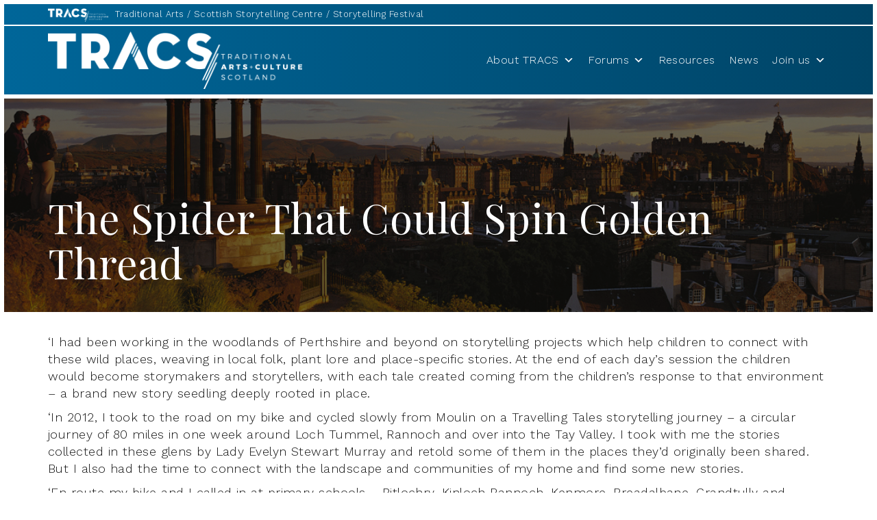

--- FILE ---
content_type: text/html; charset=UTF-8
request_url: https://tracscotland.org/resources/the-spider-that-could-spin-the-golden-thread/
body_size: 13188
content:




<!doctype html>
<html lang="en-GB">


<head>
  <meta charset="utf-8">
  <meta http-equiv="x-ua-compatible" content="ie=edge">
  <meta name="viewport" content="width=device-width, initial-scale=1">

                
         
      <title>The Spider That Could Spin Golden Thread - TRACS</title>

      <meta property="description" content="">


        <!--<h1>TEST</h1>-->
      <meta property="og:title" content="The Spider That Could Spin Golden Thread - TRACS">
      <meta property="og:description" content="">
      <meta property="og:type" content="article">
      <meta property="og:image" content="/wp-content/uploads/2018/03/Storytelling-Resources.png">
      <meta name="twitter:card" content="summary_large_image" />
      <meta name="twitter:title" content="The Spider That Could Spin Golden Thread - TRACS" />

        <meta name='robots' content='index, follow, max-image-preview:large, max-snippet:-1, max-video-preview:-1' />

	<!-- This site is optimized with the Yoast SEO plugin v20.7 - https://yoast.com/wordpress/plugins/seo/ -->
	<link rel="canonical" href="https://tracscotland.org/resources/the-spider-that-could-spin-the-golden-thread/" />
	<meta property="og:locale" content="en_GB" />
	<meta property="og:type" content="article" />
	<meta property="og:title" content="The Spider That Could Spin Golden Thread - TRACS" />
	<meta property="og:description" content="&#8216;I had been working in the woodlands of Perthshire and beyond on storytelling projects which help children to connect with these wild places, weaving in local folk, plant lore and place-specific stories. At the end of each day’s session the children would become storymakers and storytellers, with each tale created coming from the children&#8217;s response &hellip; Continued" />
	<meta property="og:url" content="https://tracscotland.org/resources/the-spider-that-could-spin-the-golden-thread/" />
	<meta property="og:site_name" content="TRACS" />
	<meta property="article:modified_time" content="2018-07-31T21:37:02+00:00" />
	<meta property="og:image" content="https://tracscotland.org/wp-content/uploads/2018/03/Storytelling-Resources.png" />
	<meta property="og:image:width" content="167" />
	<meta property="og:image:height" content="228" />
	<meta property="og:image:type" content="image/png" />
	<meta name="twitter:card" content="summary_large_image" />
	<meta name="twitter:label1" content="Estimated reading time" />
	<meta name="twitter:data1" content="3 minutes" />
	<script type="application/ld+json" class="yoast-schema-graph">{"@context":"https://schema.org","@graph":[{"@type":"WebPage","@id":"https://tracscotland.org/resources/the-spider-that-could-spin-the-golden-thread/","url":"https://tracscotland.org/resources/the-spider-that-could-spin-the-golden-thread/","name":"The Spider That Could Spin Golden Thread - TRACS","isPartOf":{"@id":"https://tracscotland.org/#website"},"primaryImageOfPage":{"@id":"https://tracscotland.org/resources/the-spider-that-could-spin-the-golden-thread/#primaryimage"},"image":{"@id":"https://tracscotland.org/resources/the-spider-that-could-spin-the-golden-thread/#primaryimage"},"thumbnailUrl":"/wp-content/uploads/2018/03/Storytelling-Resources.png","datePublished":"2014-10-27T14:35:52+00:00","dateModified":"2018-07-31T21:37:02+00:00","breadcrumb":{"@id":"https://tracscotland.org/resources/the-spider-that-could-spin-the-golden-thread/#breadcrumb"},"inLanguage":"en-GB","potentialAction":[{"@type":"ReadAction","target":["https://tracscotland.org/resources/the-spider-that-could-spin-the-golden-thread/"]}]},{"@type":"ImageObject","inLanguage":"en-GB","@id":"https://tracscotland.org/resources/the-spider-that-could-spin-the-golden-thread/#primaryimage","url":"/wp-content/uploads/2018/03/Storytelling-Resources.png","contentUrl":"/wp-content/uploads/2018/03/Storytelling-Resources.png","width":167,"height":228},{"@type":"BreadcrumbList","@id":"https://tracscotland.org/resources/the-spider-that-could-spin-the-golden-thread/#breadcrumb","itemListElement":[{"@type":"ListItem","position":1,"name":"Home","item":"https://tracscotland.org/"},{"@type":"ListItem","position":2,"name":"Resources","item":"https://tracscotland.org/resources/"},{"@type":"ListItem","position":3,"name":"The Spider That Could Spin Golden Thread"}]},{"@type":"WebSite","@id":"https://tracscotland.org/#website","url":"https://tracscotland.org/","name":"TRACS","description":"Traditional Arts and Culture Scotland","publisher":{"@id":"https://tracscotland.org/#organization"},"potentialAction":[{"@type":"SearchAction","target":{"@type":"EntryPoint","urlTemplate":"https://tracscotland.org/search/{search_term_string}"},"query-input":"required name=search_term_string"}],"inLanguage":"en-GB"},{"@type":"Organization","@id":"https://tracscotland.org/#organization","name":"TRACS","url":"https://tracscotland.org/","logo":{"@type":"ImageObject","inLanguage":"en-GB","@id":"https://tracscotland.org/#/schema/logo/image/","url":"/wp-content/uploads/2017/07/logo-greyscale.png","contentUrl":"/wp-content/uploads/2017/07/logo-greyscale.png","width":384,"height":87,"caption":"TRACS"},"image":{"@id":"https://tracscotland.org/#/schema/logo/image/"}}]}</script>
	<!-- / Yoast SEO plugin. -->


<link rel='dns-prefetch' href='//www.googletagmanager.com' />
<link rel='dns-prefetch' href='//code.jquery.com' />
<link rel="stylesheet" href="/wp-includes/css/dist/block-library/style.min.css?ver=6.2.2">
<link rel="stylesheet" href="/wp-includes/css/classic-themes.min.css?ver=6.2.2">
<style id='global-styles-inline-css' type='text/css'>
body{--wp--preset--color--black: #000000;--wp--preset--color--cyan-bluish-gray: #abb8c3;--wp--preset--color--white: #ffffff;--wp--preset--color--pale-pink: #f78da7;--wp--preset--color--vivid-red: #cf2e2e;--wp--preset--color--luminous-vivid-orange: #ff6900;--wp--preset--color--luminous-vivid-amber: #fcb900;--wp--preset--color--light-green-cyan: #7bdcb5;--wp--preset--color--vivid-green-cyan: #00d084;--wp--preset--color--pale-cyan-blue: #8ed1fc;--wp--preset--color--vivid-cyan-blue: #0693e3;--wp--preset--color--vivid-purple: #9b51e0;--wp--preset--gradient--vivid-cyan-blue-to-vivid-purple: linear-gradient(135deg,rgba(6,147,227,1) 0%,rgb(155,81,224) 100%);--wp--preset--gradient--light-green-cyan-to-vivid-green-cyan: linear-gradient(135deg,rgb(122,220,180) 0%,rgb(0,208,130) 100%);--wp--preset--gradient--luminous-vivid-amber-to-luminous-vivid-orange: linear-gradient(135deg,rgba(252,185,0,1) 0%,rgba(255,105,0,1) 100%);--wp--preset--gradient--luminous-vivid-orange-to-vivid-red: linear-gradient(135deg,rgba(255,105,0,1) 0%,rgb(207,46,46) 100%);--wp--preset--gradient--very-light-gray-to-cyan-bluish-gray: linear-gradient(135deg,rgb(238,238,238) 0%,rgb(169,184,195) 100%);--wp--preset--gradient--cool-to-warm-spectrum: linear-gradient(135deg,rgb(74,234,220) 0%,rgb(151,120,209) 20%,rgb(207,42,186) 40%,rgb(238,44,130) 60%,rgb(251,105,98) 80%,rgb(254,248,76) 100%);--wp--preset--gradient--blush-light-purple: linear-gradient(135deg,rgb(255,206,236) 0%,rgb(152,150,240) 100%);--wp--preset--gradient--blush-bordeaux: linear-gradient(135deg,rgb(254,205,165) 0%,rgb(254,45,45) 50%,rgb(107,0,62) 100%);--wp--preset--gradient--luminous-dusk: linear-gradient(135deg,rgb(255,203,112) 0%,rgb(199,81,192) 50%,rgb(65,88,208) 100%);--wp--preset--gradient--pale-ocean: linear-gradient(135deg,rgb(255,245,203) 0%,rgb(182,227,212) 50%,rgb(51,167,181) 100%);--wp--preset--gradient--electric-grass: linear-gradient(135deg,rgb(202,248,128) 0%,rgb(113,206,126) 100%);--wp--preset--gradient--midnight: linear-gradient(135deg,rgb(2,3,129) 0%,rgb(40,116,252) 100%);--wp--preset--duotone--dark-grayscale: url('#wp-duotone-dark-grayscale');--wp--preset--duotone--grayscale: url('#wp-duotone-grayscale');--wp--preset--duotone--purple-yellow: url('#wp-duotone-purple-yellow');--wp--preset--duotone--blue-red: url('#wp-duotone-blue-red');--wp--preset--duotone--midnight: url('#wp-duotone-midnight');--wp--preset--duotone--magenta-yellow: url('#wp-duotone-magenta-yellow');--wp--preset--duotone--purple-green: url('#wp-duotone-purple-green');--wp--preset--duotone--blue-orange: url('#wp-duotone-blue-orange');--wp--preset--font-size--small: 13px;--wp--preset--font-size--medium: 20px;--wp--preset--font-size--large: 36px;--wp--preset--font-size--x-large: 42px;--wp--preset--spacing--20: 0.44rem;--wp--preset--spacing--30: 0.67rem;--wp--preset--spacing--40: 1rem;--wp--preset--spacing--50: 1.5rem;--wp--preset--spacing--60: 2.25rem;--wp--preset--spacing--70: 3.38rem;--wp--preset--spacing--80: 5.06rem;--wp--preset--shadow--natural: 6px 6px 9px rgba(0, 0, 0, 0.2);--wp--preset--shadow--deep: 12px 12px 50px rgba(0, 0, 0, 0.4);--wp--preset--shadow--sharp: 6px 6px 0px rgba(0, 0, 0, 0.2);--wp--preset--shadow--outlined: 6px 6px 0px -3px rgba(255, 255, 255, 1), 6px 6px rgba(0, 0, 0, 1);--wp--preset--shadow--crisp: 6px 6px 0px rgba(0, 0, 0, 1);}:where(.is-layout-flex){gap: 0.5em;}body .is-layout-flow > .alignleft{float: left;margin-inline-start: 0;margin-inline-end: 2em;}body .is-layout-flow > .alignright{float: right;margin-inline-start: 2em;margin-inline-end: 0;}body .is-layout-flow > .aligncenter{margin-left: auto !important;margin-right: auto !important;}body .is-layout-constrained > .alignleft{float: left;margin-inline-start: 0;margin-inline-end: 2em;}body .is-layout-constrained > .alignright{float: right;margin-inline-start: 2em;margin-inline-end: 0;}body .is-layout-constrained > .aligncenter{margin-left: auto !important;margin-right: auto !important;}body .is-layout-constrained > :where(:not(.alignleft):not(.alignright):not(.alignfull)){max-width: var(--wp--style--global--content-size);margin-left: auto !important;margin-right: auto !important;}body .is-layout-constrained > .alignwide{max-width: var(--wp--style--global--wide-size);}body .is-layout-flex{display: flex;}body .is-layout-flex{flex-wrap: wrap;align-items: center;}body .is-layout-flex > *{margin: 0;}:where(.wp-block-columns.is-layout-flex){gap: 2em;}.has-black-color{color: var(--wp--preset--color--black) !important;}.has-cyan-bluish-gray-color{color: var(--wp--preset--color--cyan-bluish-gray) !important;}.has-white-color{color: var(--wp--preset--color--white) !important;}.has-pale-pink-color{color: var(--wp--preset--color--pale-pink) !important;}.has-vivid-red-color{color: var(--wp--preset--color--vivid-red) !important;}.has-luminous-vivid-orange-color{color: var(--wp--preset--color--luminous-vivid-orange) !important;}.has-luminous-vivid-amber-color{color: var(--wp--preset--color--luminous-vivid-amber) !important;}.has-light-green-cyan-color{color: var(--wp--preset--color--light-green-cyan) !important;}.has-vivid-green-cyan-color{color: var(--wp--preset--color--vivid-green-cyan) !important;}.has-pale-cyan-blue-color{color: var(--wp--preset--color--pale-cyan-blue) !important;}.has-vivid-cyan-blue-color{color: var(--wp--preset--color--vivid-cyan-blue) !important;}.has-vivid-purple-color{color: var(--wp--preset--color--vivid-purple) !important;}.has-black-background-color{background-color: var(--wp--preset--color--black) !important;}.has-cyan-bluish-gray-background-color{background-color: var(--wp--preset--color--cyan-bluish-gray) !important;}.has-white-background-color{background-color: var(--wp--preset--color--white) !important;}.has-pale-pink-background-color{background-color: var(--wp--preset--color--pale-pink) !important;}.has-vivid-red-background-color{background-color: var(--wp--preset--color--vivid-red) !important;}.has-luminous-vivid-orange-background-color{background-color: var(--wp--preset--color--luminous-vivid-orange) !important;}.has-luminous-vivid-amber-background-color{background-color: var(--wp--preset--color--luminous-vivid-amber) !important;}.has-light-green-cyan-background-color{background-color: var(--wp--preset--color--light-green-cyan) !important;}.has-vivid-green-cyan-background-color{background-color: var(--wp--preset--color--vivid-green-cyan) !important;}.has-pale-cyan-blue-background-color{background-color: var(--wp--preset--color--pale-cyan-blue) !important;}.has-vivid-cyan-blue-background-color{background-color: var(--wp--preset--color--vivid-cyan-blue) !important;}.has-vivid-purple-background-color{background-color: var(--wp--preset--color--vivid-purple) !important;}.has-black-border-color{border-color: var(--wp--preset--color--black) !important;}.has-cyan-bluish-gray-border-color{border-color: var(--wp--preset--color--cyan-bluish-gray) !important;}.has-white-border-color{border-color: var(--wp--preset--color--white) !important;}.has-pale-pink-border-color{border-color: var(--wp--preset--color--pale-pink) !important;}.has-vivid-red-border-color{border-color: var(--wp--preset--color--vivid-red) !important;}.has-luminous-vivid-orange-border-color{border-color: var(--wp--preset--color--luminous-vivid-orange) !important;}.has-luminous-vivid-amber-border-color{border-color: var(--wp--preset--color--luminous-vivid-amber) !important;}.has-light-green-cyan-border-color{border-color: var(--wp--preset--color--light-green-cyan) !important;}.has-vivid-green-cyan-border-color{border-color: var(--wp--preset--color--vivid-green-cyan) !important;}.has-pale-cyan-blue-border-color{border-color: var(--wp--preset--color--pale-cyan-blue) !important;}.has-vivid-cyan-blue-border-color{border-color: var(--wp--preset--color--vivid-cyan-blue) !important;}.has-vivid-purple-border-color{border-color: var(--wp--preset--color--vivid-purple) !important;}.has-vivid-cyan-blue-to-vivid-purple-gradient-background{background: var(--wp--preset--gradient--vivid-cyan-blue-to-vivid-purple) !important;}.has-light-green-cyan-to-vivid-green-cyan-gradient-background{background: var(--wp--preset--gradient--light-green-cyan-to-vivid-green-cyan) !important;}.has-luminous-vivid-amber-to-luminous-vivid-orange-gradient-background{background: var(--wp--preset--gradient--luminous-vivid-amber-to-luminous-vivid-orange) !important;}.has-luminous-vivid-orange-to-vivid-red-gradient-background{background: var(--wp--preset--gradient--luminous-vivid-orange-to-vivid-red) !important;}.has-very-light-gray-to-cyan-bluish-gray-gradient-background{background: var(--wp--preset--gradient--very-light-gray-to-cyan-bluish-gray) !important;}.has-cool-to-warm-spectrum-gradient-background{background: var(--wp--preset--gradient--cool-to-warm-spectrum) !important;}.has-blush-light-purple-gradient-background{background: var(--wp--preset--gradient--blush-light-purple) !important;}.has-blush-bordeaux-gradient-background{background: var(--wp--preset--gradient--blush-bordeaux) !important;}.has-luminous-dusk-gradient-background{background: var(--wp--preset--gradient--luminous-dusk) !important;}.has-pale-ocean-gradient-background{background: var(--wp--preset--gradient--pale-ocean) !important;}.has-electric-grass-gradient-background{background: var(--wp--preset--gradient--electric-grass) !important;}.has-midnight-gradient-background{background: var(--wp--preset--gradient--midnight) !important;}.has-small-font-size{font-size: var(--wp--preset--font-size--small) !important;}.has-medium-font-size{font-size: var(--wp--preset--font-size--medium) !important;}.has-large-font-size{font-size: var(--wp--preset--font-size--large) !important;}.has-x-large-font-size{font-size: var(--wp--preset--font-size--x-large) !important;}
.wp-block-navigation a:where(:not(.wp-element-button)){color: inherit;}
:where(.wp-block-columns.is-layout-flex){gap: 2em;}
.wp-block-pullquote{font-size: 1.5em;line-height: 1.6;}
</style>
<link rel="stylesheet" href="/wp-content/plugins/roots-share-buttons/assets/styles/share-buttons.css?ver=6.2.2">
<link rel="stylesheet" href="/wp-content/uploads/maxmegamenu/style.css?ver=63d8fd">
<link rel="stylesheet" href="/wp-includes/css/dashicons.min.css?ver=6.2.2">
<script src="https://code.jquery.com/jquery-3.6.4.min.js" id="jquery-js"></script>
<script>(window.jQuery && jQuery.noConflict()) || document.write('<script src="/wp-includes/js/jquery/jquery.js"><\/script>')</script>
<script src="/wp-content/plugins/roots-share-buttons/assets/scripts/share-buttons.js?ver=1" id="roots-share-buttons-js"></script>
<script type='text/javascript' id='wp-statistics-tracker-js-extra'>
/* <![CDATA[ */
var WP_Statistics_Tracker_Object = {"hitRequestUrl":"https:\/\/tracscotland.org\/wp-json\/wp-statistics\/v2\/hit?wp_statistics_hit_rest=yes&track_all=1&current_page_type=post_type_resources&current_page_id=7109&search_query&page_uri=L3Jlc291cmNlcy90aGUtc3BpZGVyLXRoYXQtY291bGQtc3Bpbi10aGUtZ29sZGVuLXRocmVhZC8","keepOnlineRequestUrl":"https:\/\/tracscotland.org\/wp-json\/wp-statistics\/v2\/online?wp_statistics_hit_rest=yes&track_all=1&current_page_type=post_type_resources&current_page_id=7109&search_query&page_uri=L3Jlc291cmNlcy90aGUtc3BpZGVyLXRoYXQtY291bGQtc3Bpbi10aGUtZ29sZGVuLXRocmVhZC8","option":{"dntEnabled":false,"cacheCompatibility":"1"}};
/* ]]> */
</script>
<script src="/wp-content/plugins/wp-statistics/assets/js/tracker.js?ver=6.2.2" id="wp-statistics-tracker-js"></script>

<!-- Google tag (gtag.js) snippet added by Site Kit -->
<!-- Google Analytics snippet added by Site Kit -->
<!-- Google Ads snippet added by Site Kit -->
<script src="https://www.googletagmanager.com/gtag/js?id=GT-TNLL22L5" id="google_gtagjs-js" async></script>
<script id="google_gtagjs-js-after">
window.dataLayer = window.dataLayer || [];function gtag(){dataLayer.push(arguments);}
gtag("set","linker",{"domains":["tracscotland.org"]});
gtag("js", new Date());
gtag("set", "developer_id.dZTNiMT", true);
gtag("config", "GT-TNLL22L5");
gtag("config", "AW-17506992294");
 window._googlesitekit = window._googlesitekit || {}; window._googlesitekit.throttledEvents = []; window._googlesitekit.gtagEvent = (name, data) => { var key = JSON.stringify( { name, data } ); if ( !! window._googlesitekit.throttledEvents[ key ] ) { return; } window._googlesitekit.throttledEvents[ key ] = true; setTimeout( () => { delete window._googlesitekit.throttledEvents[ key ]; }, 5 ); gtag( "event", name, { ...data, event_source: "site-kit" } ); }; 
</script>
<meta name="generator" content="Site Kit by Google 1.162.1" /><!-- Event snippet for Page view conversion page -->
<script>
  gtag('event', 'conversion', {'send_to': 'AW-17506992294/DK2kCJ_a2agbEKaB_ptB'});
</script>
<!-- Analytics by WP Statistics v14.1.3.1 - https://wp-statistics.com/ -->
<link rel="icon" href="/wp-content/uploads/2019/05/cropped-TracsLogoSqLR-32x32.jpg" sizes="32x32" />
<link rel="icon" href="/wp-content/uploads/2019/05/cropped-TracsLogoSqLR-192x192.jpg" sizes="192x192" />
<link rel="apple-touch-icon" href="/wp-content/uploads/2019/05/cropped-TracsLogoSqLR-180x180.jpg" />
<meta name="msapplication-TileImage" content="/wp-content/uploads/2019/05/cropped-TracsLogoSqLR-270x270.jpg" />
		<style type="text/css" id="wp-custom-css">
			

@media only screen and (max-width: 700px) {
/*   .storytellers .entry-content{
		padding: 0 0 0 35px;
	}

	.storytellers h2{
		padding: 0 0 0 35px;

	} */
}

.page-id-17 .board{
	display: none !important;
}		</style>
		<style type="text/css">/** Mega Menu CSS: fs **/</style>

    <link rel="stylesheet" href="https://maxcdn.bootstrapcdn.com/font-awesome/4.7.0/css/font-awesome.min.css">
    <link href="https://fonts.googleapis.com/css?family=Playfair+Display|Work+Sans:300,400" rel="stylesheet">

    

    

        <script>(function(w,d,u){w.readyQ=[];w.bindReadyQ=[];function p(x,y){if(x=="ready"){w.bindReadyQ.push(y);}else{w.readyQ.push(x);}};var a={ready:p,bind:p};w.$=w.jQuery=function(f){if(f===d||f===u){return a}else{p(f)}}})(window,document)</script>
    

   
     <link rel="stylesheet" href="https://tracscotland.org/wp-content/themes/tracs-wp/dist/styles/main.css?v=oYFglq">

     

   

   <link rel="stylesheet" href="https://cdnjs.cloudflare.com/ajax/libs/fancybox/2.1.7/css/jquery.fancybox.min.css">
   <link rel="stylesheet" href="https://tracscotland.org/wp-content/themes/tracs-wp/assets/js/plugins/fancybox/helpers/jquery.fancybox-thumbs.css" type="text/css" media="screen" />

   <link rel="stylesheet" href="/wp-content/uploads/maxmegamenu/style.css">

   <style>
.stop-rendering-buttons a:hover{
background:transparent!important;
color:#d68122;
}
    .stop-rendering-buttons a{
background-color:initial;
display:inline-block;
border:0;
padding:initial;
font-size:18px;;
position:static;
text-decoration:underline;
line-height:initial!important;

}
    .page_item.page-item-16340{
      display:none;
    }
    .event-thumb{
      width:40%;
    }


    .page-template-template-single-post .page-banner{
      background-image:url(http://tracscotland.org/wp-content/uploads/2013/08/Layer-560.jpg)!important;
    }
    body #gform_5 #field_5_3{
      width:100%;
    }

    body #gform_5 #field_5_3 label{
      max-width:100%;
    }
    .sidebar a{
      color:#333;
    }
    .event-details span:nth-child(3){
      clear:both;
      float:left;
    }
    @media (min-width:991px){
      .col-sm-9.event-content + .col-sm-3.event-thumb{
        width:24.5%;
      }
    }
    .grid-blocks.start-right .block-callout:nth-child(even) .eq-height{
      justify-content:flex-end;
    }

    .grid-blocks.start-left .block-callout:nth-child(odd) .eq-height{
      justify-content:flex-end;
    }

    .carousel-container{
      overflow:hidden;
    }
    .entry-content p span{
      font-size:inherit!important;
    }

    body{
      color:#111;
    }
    .edit-button-wp{
      position:fixed;
      left:0;
      bottom:0;
      width:100%;
      z-index:9999999;
      display:block!important;
      background:black;
      color:#fff;
      padding:10px;
    }

    .edit-button-wp a {
      color:#fff!important;
    }
    .gallery-section .gallery-box .box-inner h3{
      min-height:120px;
      margin-bottom:0;
    }
    .gallery-box{
      margin-bottom:2em;}


      @media (min-width:991px){
        .no-click > a{
          cursor:default;
          pointer-events:none;
        }



      }

      @media (max-width:991px){

        #mega-menu-wrap-primary_navigation #mega-menu-primary_navigation > li.mega-menu-item{
          clear:both!important;
        }
        .mega-menu-item{

          clear:both!important;
          width:100%!important;
          clear:both;
        }

      }
      #gifting-every-child-tab .resource-search{

        background:#ccc!important;
        color:white
      }


      .page-id-4124 .skewed-boxes-section .col-sm-3{

        width:33%;
      }
      .box-content:hover{
        cursor:pointer;
      }

      .banner-top{
        display:block!important;
      }
      @media (max-width:991px){
        .news-items{
          display:block!important;
        }
        .news-items > div{
          display:block!important;
          width:100%!important;
        }

      }

      @media only screen and (max-width:768px){
        .latest-post-inner{
          display:block!important;
        }
        .latest-post-inner > div{
          display:block!important;
        }

      }
      @media only screen and (min-width : 768px) and (max-width : 1270px) {

        #mega-menu-wrap-primary_navigation, #mega-menu-wrap-primary_navigation #mega-menu-primary_navigation, #mega-menu-wrap-primary_navigation #mega-menu-primary_navigation ul.mega-sub-menu, #mega-menu-wrap-primary_navigation #mega-menu-primary_navigation li.mega-menu-item, #mega-menu-wrap-primary_navigation #mega-menu-primary_navigation a.mega-menu-link{font-size:1em!important;
        }
      }
      #newsletter-sub input{
        background:transparent;
        border:0;
        border-bottom:2px solid white;
        width:100%;
      }

      #newsletter-sub li{
        float:left;
        width:49.5%;
        clear:none;
      }


      #newsletter-sub li li{
        width:auto!important;
        margin-right:30px;
      }

      #newsletter-sub li:last-child{
        width:100%;

      }
      #newsletter-sub input[type=submit]{
        float:right;
        width:auto;
        margin-top:-1em

      }

      .row-employee .col-md-3:nth-child(4n+5){
        clear:both;
      }
      @media (max-width: 767px){
        .site-6 #mega-menu-wrap-primary_navigation #mega-menu-primary_navigation, .mega-sub-menu{
          background:#f68426!important;
        }
        .site-5 #mega-menu-wrap-primary_navigation #mega-menu-primary_navigation, .mega-sub-menu{
          background:#84a204!important;
        }
        .site-7 #mega-menu-wrap-primary_navigation #mega-menu-primary_navigation, .mega-sub-menu{
          background:#8427b3!important;
        }
      }

      .page-banner{
        background-image:url(/wp-content/uploads/2013/08/Layer-560.jpg);
        background-size:cover;
      }

      .col-md-8 > .flexible-content > .container{
        width:100%;
      }



      #mega-menu-wrap-primary_navigation {
        clear: none;
        background-color: transparent !important;
        position: absolute;
        right: 0;
        top: 0;
        left: 0;
        bottom: 0;
      }
      #mega-menu-wrap-primary_navigation .mega-menu-link {
        padding-top: 30px !important;
        padding-bottom: 30px !important;
        height: auto !important;
      }
      #mega-menu-wrap-primary_navigation .mega-sub-menu {
        padding: 30px 15px !important;
      }
      #mega-menu-wrap-primary_navigation .mega-sub-menu li.mega-menu-item-has-children a {
        font-weight: bold !important;
      }
      #mega-menu-wrap-primary_navigation .mega-sub-menu .mega-sub-menu {
        padding: 5px 5px 5px 0px !important;
      }
      #mega-menu-wrap-primary_navigation .mega-sub-menu .mega-sub-menu a {
        font-weight: 300 !important;
      }
      #mega-menu-wrap-primary_navigation .mega-sub-menu .widget_media_image {
        padding-bottom: 0px !important;
      }
      #mega-menu-wrap-primary_navigation .mega-sub-menu .widget_media_image img {
        width: 100%;
        height: auto;
      }
      #mega-menu-wrap-primary_navigation .mega-sub-menu .widget_media_image:hover img {
        transform: scale(0.9);
      }
      #mega-menu-wrap-primary_navigation .mega-sub-menu .widget_custom_html h4 {
        font-weight: bold;
        padding-top: 45px;
      }
      #mega-menu-wrap-primary_navigation .mega-sub-menu li {
        padding-top: 0px !important;
        padding-bottom: 0px !important;
      }
      #mega-menu-wrap-primary_navigation .mega-sub-menu li a {
        padding-top: 5px !important;
        padding-bottom: 5px !important;
        height: auto !important;
        font-weight: 300 !important;
      }
      #mega-menu-wrap-primary_navigation .mega-sub-menu li.mega-menu-item-type-taxonomy .mega-menu-link {
        font-weight: 300 !important;
      }


      .grid-blocks.start-left .block-callout:nth-of-type(odd) .block-callout-content{

        order: 2;
        padding-left: 3em;
        padding-right: 0px;

      }

      .grid-blocks.start-left .block-callout:nth-of-type(odd) .block-callout-image-container{

        order: 1;

      }

      .grid-blocks.start-left .block-callout:nth-of-type(odd) .block-callout-image-container .block-callout-image{

        left: 0;
        right: auto;

      }

      .grid-blocks.start-left .block-callout:nth-of-type(even) .block-callout-content{

        order: 1;
        padding-left: 0px;
        padding-right: 3em;

      }

      .grid-blocks.start-left .block-callout:nth-of-type(even) .block-callout-image-container{

        order: 2;

      }

      .grid-blocks.start-left .block-callout:nth-of-type(even) .block-callout-image-container .block-callout-image{

        left: auto;
        right: 0;

      }

      @media (max-width: 767px){
        .forum-nav ul{
          font-size:0.8em;
        }

        .forum-nav ul li a{
          padding:5px 0;;
        }
        .forum-link ul{
          padding-left:0;
        }
        .page-template-template-resources .nav-tabs li{
          width:50%;
          margin-bottom:0;
          margin-right:0!important;
          margin-left:0!important;

        }

        .page-template-template-resources .nav-tabs li a{
          margin-top:0;
          padding:10px!important;
          font-size:14px!important;

        }

        .resource-search .checkbox-inline{
          font-size:0.8em;
          float:left;
          vertical-align:middle;
          display:inline-block;

        }

        .resource-search .checkbox-inline svg{
          width:30px;
          float:left;
          margin-right:20px;
        }

        .filters .clear-search{
          clear:both;
        }
        .filters .clear-search, .filters input[type=submit]{

          margin-top:20px;
          font-size:0.9em!important;
          float:left;
        }

        .resource-box h4{
          white-space:normal;
        }
      }

    </style>	  

    <style>


      .performance-details .btn{
        width:100%;
        margin-top:20px;
        font-weight:bold;
        font-size:1.4em;
      }

      .page-template-template-events-single .event-details, .page-template-template-resources .event-details{

        margin-bottom:00px;
      }

      .single-post-container{
        padding-top:40px;

      }

      .entry-content h2, .entry-content h3{

            margin-bottom: 40px;

      }

    </style>
    
    
    <!-- Google tag (gtag.js) -->
        <script async src="https://www.googletagmanager.com/gtag/js?id=G-TYH0Q05NK1"></script>
        <script>
          window.dataLayer = window.dataLayer || [];
          function gtag(){dataLayer.push(arguments);}
          gtag('js', new Date());
        
          gtag('config', 'G-TYH0Q05NK1');
        </script>


  </head>





		
	
  <body class="resources-template-default single single-resources postid-7109 mega-menu-primary-navigation the-spider-that-could-spin-the-golden-thread sidebar-primary site-1">
    <!--[if IE]>
      <div class="alert alert-warning">
        You are using an <strong>outdated</strong> browser. Please <a href="http://browsehappy.com/">upgrade your browser</a> to improve your experience.      </div>
    <![endif]-->
   
    


 <div class="container-fluid text-center" style="display:none;padding:10px;background:#333;color:#FFF;font-weight:bold;border-bottom:solid 5px #FFF">
	
	COVID-19 Announcement<br>
	<p style="font-size:12px;">The Scottish Storytelling Centre, John Knox House and the Café are now open. <a style="color:#FFF;font-weight:bold;text-decoration:underline" href="https://scottishstorytellingcentre.online.red61.co.uk/covid-19-guidelines/">Our Covid-19 Guidelines.</a>
    	</p>





   <!--  	<p style="font-size:12px;">The Scottish Storytelling Centre and John Knox House are currently closed to the public.</p> -->
    	
    	
    </div>


   





<header dta-url='tracscotland.org' class="banner navbar navbar-default navbar-static-top" role="banner">

	<div class="banner-top">

		<div class="container">


						
			<a class="home-return" href="https://tracscotland.org"><img src="https://tracscotland.org/wp-content/themes/tracs-wp/assets/img/logo-greyscale.png"></a>
			
			<ul id="menu-top-navigation" class="top-nav"><li class="menu-item menu-traditional-arts"><a href="https://tracscotland.org/tradarts">Traditional Arts</a></li>
<li class="menu-item menu-scottish-storytelling-centre"><a href="https://www.scottishstorytellingcentre.com">Scottish Storytelling Centre</a></li>
<li class="menu-item menu-storytelling-festival"><a href="https://www.sisf.org.uk">Storytelling Festival</a></li>
</ul>
		<div id="user-icons" class="hidden-xs hidden-sm hidden-md hidden-lg" style="display:none">
			<a id="basket-toggle" class="fa fa-shopping-basket" aria-hidden="true" href="http://tracscotland.org/tickets/basket.php"></a>
						<a href="http://tracscotland.org/trad-arts-events" class="fa fa-calendar" aria-hidden="true"></a>

						<a class="fa fa-user" aria-hidden="true" href="http://tracscotland.org/tickets/update-details.php"></a>
			<a id="search-toggle" class="fa fa-search" aria-hidden="true" href="http://tracscotland.org/tickets/search.php"></a>
		</div>

	</div>

</div>


<div class="container" style="position: relative;">
	<div class="navbar-header">
      <!--<button type="button" class="navbar-toggle" data-toggle="collapse" data-target=".navbar-collapse">
        <span class="sr-only">Toggle navigation</span>
        Menu
    </button>-->
        <a class="navbar-brand" style="position:relative;z-index:10" href="https://tracscotland.org/"><span class="sr-only">TRACS</span>

    	
    		<img src="/wp-content/uploads/2017/07/logo-greyscale.png" alt="Tracs Edinburgh Logo"/>

    	
    </a>
</div>


<div id="mega-menu-wrap-primary_navigation" class="mega-menu-wrap"><div class="mega-menu-toggle"><div class="mega-toggle-blocks-left"></div><div class="mega-toggle-blocks-center"></div><div class="mega-toggle-blocks-right"><div class='mega-toggle-block mega-menu-toggle-block mega-toggle-block-1' id='mega-toggle-block-1' tabindex='0'><span class='mega-toggle-label' role='button' aria-expanded='false'><span class='mega-toggle-label-closed'>MENU</span><span class='mega-toggle-label-open'>MENU</span></span></div></div></div><ul id="mega-menu-primary_navigation" class="mega-menu max-mega-menu mega-menu-horizontal mega-no-js" data-event="hover_intent" data-effect="fade_up" data-effect-speed="200" data-effect-mobile="disabled" data-effect-speed-mobile="0" data-mobile-force-width="false" data-second-click="go" data-document-click="collapse" data-vertical-behaviour="standard" data-breakpoint="992" data-unbind="true" data-mobile-state="collapse_all" data-hover-intent-timeout="300" data-hover-intent-interval="100"><li class='mega-menu-item mega-menu-item-type-post_type mega-menu-item-object-page mega-menu-item-has-children mega-menu-megamenu mega-align-bottom-left mega-menu-megamenu mega-disable-link mega-menu-item-10129' id='mega-menu-item-10129'><a class="mega-menu-link" tabindex="0" aria-haspopup="true" aria-expanded="false" role="button">About TRACS<span class="mega-indicator"></span></a>
<ul class="mega-sub-menu">
<li class='mega-menu-item mega-menu-item-type-custom mega-menu-item-object-custom mega-menu-columns-1-of-4 mega-menu-item-25042' id='mega-menu-item-25042'><a class="mega-menu-link" href="https://tracscotland.org/landing-page/about-tracs-traditional-arts-and-culture/">About TRACS</a></li><li class='mega-menu-item mega-menu-item-type-post_type mega-menu-item-object-page mega-menu-columns-1-of-4 mega-menu-item-12844' id='mega-menu-item-12844'><a class="mega-menu-link" href="https://tracscotland.org/about-traditional-arts/">About Traditional Arts</a></li><li class='mega-menu-item mega-menu-item-type-post_type mega-menu-item-object-page mega-menu-columns-1-of-4 mega-menu-item-11058' id='mega-menu-item-11058'><a class="mega-menu-link" href="https://tracscotland.org/landing-page/about-tracs-traditional-arts-and-culture/what-we-do/">What We Do</a></li><li class='mega-menu-item mega-menu-item-type-post_type mega-menu-item-object-page mega-menu-columns-1-of-4 mega-menu-item-11006' id='mega-menu-item-11006'><a class="mega-menu-link" href="https://tracscotland.org/landing-page/about-tracs-traditional-arts-and-culture/contact-us/">Contact Us</a></li><li class='mega-menu-item mega-menu-item-type-post_type mega-menu-item-object-page mega-menu-columns-1-of-4 mega-menu-clear mega-menu-item-25063' id='mega-menu-item-25063'><a class="mega-menu-link" href="https://tracscotland.org/meet-the-team/">Meet the Team</a></li></ul>
</li><li class='mega-no-click mega-menu-item mega-menu-item-type-post_type mega-menu-item-object-page mega-menu-item-has-children mega-menu-megamenu mega-align-bottom-left mega-menu-megamenu mega-disable-link mega-menu-item-10990 no-click' id='mega-menu-item-10990'><a class="mega-menu-link" tabindex="0" aria-haspopup="true" aria-expanded="false" role="button">Forums<span class="mega-indicator"></span></a>
<ul class="mega-sub-menu">
<li class='mega-menu-item mega-menu-item-type-widget widget_media_image mega-menu-columns-1-of-3 mega-menu-item-media_image-3' id='mega-menu-item-media_image-3'><a href="http://www.storytellingforum.co.uk"><img width="300" height="200" src="/wp-content/uploads/2018/02/StorytellingForum-300x200.jpg" class="image wp-image-13046  attachment-medium size-medium" alt="" decoding="async" loading="lazy" style="max-width: 100%; height: auto;" /></a></li><li class='mega-menu-item mega-menu-item-type-widget widget_media_image mega-menu-columns-1-of-3 mega-menu-item-media_image-2' id='mega-menu-item-media_image-2'><a href="http://www.traditionalmusicforum.org"><img width="300" height="200" src="/wp-content/uploads/2018/05/TradMusicForum-300x200.jpg" class="image wp-image-13345  attachment-medium size-medium" alt="" decoding="async" loading="lazy" style="max-width: 100%; height: auto;" /></a></li><li class='mega-menu-item mega-menu-item-type-widget widget_media_image mega-menu-columns-1-of-3 mega-menu-item-media_image-4' id='mega-menu-item-media_image-4'><a href="http://www.tdfs.org"><img width="300" height="200" src="/wp-content/uploads/2018/02/TraditionalDanceForum-300x200.jpg" class="image wp-image-13047  attachment-medium size-medium" alt="" decoding="async" loading="lazy" style="max-width: 100%; height: auto;" /></a></li><li class='mega-menu-item mega-menu-item-type-custom mega-menu-item-object-custom mega-menu-columns-1-of-3 mega-menu-clear mega-menu-item-10992' id='mega-menu-item-10992'><a class="mega-menu-link" href="http://www.storytellingforum.co.uk/">Scottish Storytelling Forum</a></li><li class='mega-menu-item mega-menu-item-type-custom mega-menu-item-object-custom mega-menu-columns-1-of-3 mega-menu-item-10991' id='mega-menu-item-10991'><a class="mega-menu-link" href="http://www.traditionalmusicforum.org/">Traditional Music Forum</a></li><li class='mega-menu-item mega-menu-item-type-custom mega-menu-item-object-custom mega-menu-columns-1-of-3 mega-menu-item-10993' id='mega-menu-item-10993'><a class="mega-menu-link" href="http://www.tdfs.org/">Traditional Dance Forum of Scotland</a></li></ul>
</li><li class='mega-menu-item mega-menu-item-type-post_type mega-menu-item-object-page mega-align-bottom-left mega-menu-flyout mega-menu-item-11052' id='mega-menu-item-11052'><a class="mega-menu-link" href="https://tracscotland.org/about-traditional-dance/our-resources/" tabindex="0">Resources</a></li><li class='mega-menu-item mega-menu-item-type-post_type mega-menu-item-object-page mega-menu-megamenu mega-align-bottom-left mega-menu-megamenu mega-menu-item-11088' id='mega-menu-item-11088'><a class="mega-menu-link" href="https://tracscotland.org/news/" tabindex="0">News</a></li><li class='mega-menu-item mega-menu-item-type-custom mega-menu-item-object-custom mega-menu-item-has-children mega-menu-megamenu mega-align-bottom-left mega-menu-megamenu mega-menu-item-11261' id='mega-menu-item-11261'><a class="mega-menu-link" href="#" aria-haspopup="true" aria-expanded="false" tabindex="0">Join us<span class="mega-indicator"></span></a>
<ul class="mega-sub-menu">
<li class='mega-menu-item mega-menu-item-type-post_type mega-menu-item-object-page mega-menu-columns-1-of-4 mega-menu-item-12101' id='mega-menu-item-12101'><a class="mega-menu-link" href="https://tracscotland.org/newsletter-signup/">Newsletter Signup</a></li><li class='mega-menu-item mega-menu-item-type-custom mega-menu-item-object-custom mega-menu-columns-1-of-4 mega-menu-item-11262' id='mega-menu-item-11262'><a class="mega-menu-link" href="http://www.storytellingforum.co.uk/register">Join the Storytelling Forum</a></li><li class='mega-menu-item mega-menu-item-type-custom mega-menu-item-object-custom mega-menu-columns-1-of-4 mega-menu-item-11263' id='mega-menu-item-11263'><a class="mega-menu-link" href="http://www.tdfs.org/register">Join the Dance Forum</a></li><li class='mega-menu-item mega-menu-item-type-custom mega-menu-item-object-custom mega-menu-columns-1-of-4 mega-menu-item-11264' id='mega-menu-item-11264'><a class="mega-menu-link" href="http://www.traditionalmusicforum.org/register">Join the Music Forum</a></li></ul>
</li></ul></div>
</div>
</header>




    


		    
<div class="page-banner" >
    
    <div class="container">
    
    <span class="h1">The Spider That Could Spin Golden Thread</span>
    
    </div>
    
</div> 

<div class="container">
	
	<div class="row">
		
		<div class="col-md-12" style="float:right;">
			
			    <div class="row main-article">	
				  
				  <div class="col-md-12">    
			    	    		      
				      <article class="post-7109 resources type-resources status-publish has-post-thumbnail hentry tag-resources tag-storytelling resource_category-storytelling media_type-text">
					    <header>
						  
					      
					    
					      
					    </header>
					    <div class="entry-content">
					    	<br>
					        <article class="post-7109 resources type-resources status-publish has-post-thumbnail hentry tag-resources tag-storytelling resource_category-storytelling media_type-text">

    <div class="entry-content">
      <p>&#8216;I had been working in the woodlands of Perthshire and beyond on storytelling projects which help children to connect with these wild places, weaving in local folk, plant lore and place-specific stories. At the end of each day’s session the children would become storymakers and storytellers, with each tale created coming from the children&#8217;s response to that environment &#8211; a brand new story seedling deeply rooted in place.</p>
<p>&#8216;In 2012, I took to the road on my bike and cycled slowly from Moulin on a Travelling Tales storytelling journey &#8211; a circular journey of 80 miles in one week around Loch Tummel, Rannoch and over into the Tay Valley. I took with me the stories collected in these glens by Lady Evelyn Stewart Murray and retold some of them in the places they&#8217;d originally been shared. But I also had the time to connect with the landscape and communities of my home and find some new stories.</p>
<p>&#8216;En route my bike and I called in at primary schools &#8211; Pitlochry, Kinloch Rannoch, Kenmore, Breadalbane, Grandtully and Logierait &#8211; all of which I had visited over the years and shared many tales with. On these visits the children and I created what we called a <em>Story Cycle</em> &#8211; a new wonder tale inspired by traditional tales. The land in which it was created was rich with Myths and Legends which are embedded into the very landscape &#8211; sleeping giants and faerie mountains to name a few &#8211; and these were given voice as the children wove their magical tale.</p>
<p>&#8216;Pitlochry Primary began the story which I then carried with me to Kinloch Rannoch. Here I recounted the beginning of &#8216;The Spider That Could Spin the Golden Thread&#8217; and they spun together the next part of the tale, which was carried to the next school&#8230; and so it went until the final part of the tale was woven in Logierait.</p>
<p>&#8216;No one could have predicted the journey of the tale or the outcome! It was an interesting and wonderful process; I suppose the only known factor was the physical journey I was taking which the children had to follow within their story. They came with me on the journey in every sense!</p>
<p>&#8216;At journey’s end my job was then to stitch the story together and go back to each school to retell the story they had all made together. The children also had the opportunity to retell their part of the story at a community gathering and meet one another, which was fun and a lovely way to bring isolated communities together.</p>
<p>&#8216;Traditionally stories are meant to be passed on to keep them alive and keep our roots in the land strong. And so with this tradition in heart and mind, this fledgling tale, created in the Heartlands of Highland Perthshire by the children who live in her beautiful glens, is offered for you to retell if it speaks to you.</p>
<p>Please acknowledge the land from which it was born and the children who crafted it. One day it will indeed be a tale of long, long ago! You may even come to these glens and see for yourself the land where stories grow.&#8217;</p>
<p style="text-align: right;"><strong>&#8211; Claire Hewitt</strong><br />
<a href="clairesach@btinternet.com">Email Claire</a></p>
    </div>
    <footer>
          </footer>
  </article>
 
					      <br><br>
<section class="gallery-section" style="float:left;clear:both;width:100%;">
   <h2>Downloads</h2>
<br>
	<ul>
	
    <div class="col-sm-4">
<a class="gallery-box" href="/wp-content/uploads/2014/10/Thespidergoldenthread_0.pdf" style="background-image:url(http://tracs.parachute.digital/wp-content/uploads/2018/05/ResourceDownloadImage.jpg)">
								<span class="box-inner">
									<h3>The Spider That Could Spin Golden Thread</h3>
									<span class="btn btn-xs btn-default">Download</span>
								</span>
							</a>	
	</div>
</ul>


																

				
</section>



					    </div>
<br><br><br><br>
					    <footer>
					      					      
					      <div class="social-share social-share-mobile visible-xs visible-sm">
						  
						  <a target="_blank" href="http://www.facebook.com/share.php?u=https%3A%2F%2Ftracscotland.org%2Fresources%2Fthe-spider-that-could-spin-the-golden-thread%2F&title=The Spider That Could Spin Golden Thread" class="fa fa-facebook" aria-hidden="true"></a>
						  <a target="_blank" href="http://twitter.com/home?status=https%3A%2F%2Ftracscotland.org%2Fresources%2Fthe-spider-that-could-spin-the-golden-thread%2F+The Spider That Could Spin Golden Thread" class="fa fa-twitter" aria-hidden="true"></a>
						  <a target="_blank" href="https://plus.google.com/share?url=https%3A%2F%2Ftracscotland.org%2Fresources%2Fthe-spider-that-could-spin-the-golden-thread%2F" class="fa fa-google-plus" aria-hidden="true"></a>
						  <a href="mailto:reception@scottishstorytellingcentre.com" class="fa fa-envelope" aria-hidden="true"></a>

						  
					  </div>
					      
					      
					    </footer>
					   
					 
					  </article>
				  
				  </div>
				  
			    </div> <!-- close eq-height -->
			
			
		</div>
		
		<div class="col-md-4 col-lg-4" style="display:none;">
			
			<div class="sidebar">
				
			
				  <img width="167" height="228" src="/wp-content/uploads/2018/03/Storytelling-Resources.png" class="attachment-post-thumbnail size-post-thumbnail wp-post-image" alt="" decoding="async" loading="lazy">					
					<div id="event-types">
				
				<h3>Contact details</h3>
				
			
				
				  <ul class="event-list">
				  	<li>Tel: </li>
				  	<li>Email: </li>
				  	<li>Website:</li>
				  	<li>Address:</li>
				  	<li>Area:</li>
				   </ul>
			
				
			</div>	

			<div id="event-types">
				
				<h3>Related</h3>
				
			
				
				  <ul class="event-list">
				  	<li><a href="/booking-guidelines">Booking guidelines</a></li>
				  	<li><a href="/book-a-storyteller">Booking rates</a></li>
				  	<li><a href="/how-to-become-a-storyteller/">Become a storyteller</a></li>
				   </ul>
			
				
			</div>	

				
			</div>	<!-- Sidebar End -->
			
		</div>		
		
	</div>	
	
	
</div>



    
<footer class="content-info">
	<div class="container">

					<img style="height:auto;max-width:100%;"  src="https://tracscotland.org/wp-content/themes/tracs-wp/assets/img/logo-greyscale.png">


			 

			<div class="col-sm-12 social-icons">
                
                
                                    <a class="fa" href="https://www.facebook.com/TRACScot"><i class="fa fa-facebook"></i></a>
                    
                <a class="fa" href="https://www.instagram.com/tracscotland/"><i class="fa fa-instagram"></i></a>
				

				        

						
												
							<!-- <a href="https://www.facebook.com/ScotStoryFest" class="fa fa-facebook" target="_blank" aria-hidden="true"></a>
						
				
												
							<a href="https://twitter.com/ScotStoryFest" class="fa fa-twitter" target="_blank" aria-hidden="true"></a>

							<a href="https://www.instagram.com/scotstoryfest/?hl=en" class="fa fa-instagram" target="_blank" aria-hidden="true"></a> -->
						
			
			</div>








			<div class="creds">
				&copy; 2014 Traditional Arts &amp; Culture Scotland, Scottish Storytelling Centre, 43-45 High Street, Edinburgh, EH1 1SR.
			</div>	

		</div>
	</footer>

	<div id="cred-footer">

		<div class="container">

			<div class="row">

				<div class="col-sm-12">
					<p>TRACS (Traditional Arts &amp; Culture Scotland, SCIO SC043009) is a co-operative network which champions our shared traditions of music, song, storytelling, dance, crafts, customs and local languages. TRACS brings together the <a style="color: white;" href="https://www.traditionalmusicforum.org/">Traditional Music Forum</a> (SCIO SC042867), the <a style="color: white;" href="https://www.storytellingforum.co.uk/">Scottish Storytelling Forum</a> (SCIO SC052330) and the <a style="color: white;" href="https://www.tdfs.org/">Traditional Dance Forum of Scotland</a> (SCIO SC045085). Together we celebrate the local distinctiveness of Scotland’s places: our intangible cultural heritage. TRACS and the Forums have their registered office at the Scottish Storytelling Centre, 43-45 High Street, Edinburgh EH1 1SR.</p>
 

				</div>	

				

			</div>	

			<div class="row">

				<div class="col-sm-12" style="text-align:center;"> 

					<img style="display:inline-block" class="ec" src="https://tracscotland.org/wp-content/themes/tracs-wp/assets/img/creative-scotland.png">
					<img style="display:inline-block" class="ec" src="https://tracscotland.org/wp-content/themes/tracs-wp/assets/img/edinburgh-council.png">
					
					<a href="https://cultureedinburgh.com/"><img style="display:inline-block" class="ec" src="https://tracscotland.org/wp-content/themes/tracs-wp/assets/img/culture-edinburgh-logo.png"></a>
					
					<br><br>

				</div>
					

				</div>	

		</div>

	</div>
	
	<script src="//code.jquery.com/jquery-1.9.1.js"></script>

	<script src="//code.jquery.com/ui/1.10.4/jquery-ui.js"></script>
	<script type="text/javascript" src="https://tracscotland.org/wp-content/themes/tracs-wp/assets/js/ajax.js"></script>
	<script type="text/javascript" src="https://tracscotland.org/wp-content/themes/tracs-wp/assets/js/cardtype.js"></script>

	<script type="text/javascript" src="https://tracscotland.org/wp-content/themes/tracs-wp/assets/js/responsivemobilemenu.js"></script>
	<script type="text/javascript" src="https://tracscotland.org/wp-content/themes/tracs-wp/assets/js/plugins/fitVids.js"></script>
	<script type="text/javascript" src="https://tracscotland.org/wp-content/themes/tracs-wp/assets/js/plugins/slick.js"></script>

	<script type="text/javascript" src="https://tracscotland.org/wp-content/themes/tracs-wp/assets/js/app.js"></script>
	<script type="text/javascript" src="/wp-content/themes/tracs-wp/assets/js/plugins/fancybox/jquery.fancybox.pack.js"></script>
	<script type="text/javascript" src="https://tracscotland.org/wp-content/themes/tracs-wp/assets/js/plugins/fancybox/helpers/jquery.fancybox-thumbs.js"></script>
	<script type="text/javascript" src="https://tracscotland.org/wp-content/themes/tracs-wp/assets/js/plugins/owl/owl.carousel.js"></script>


	<script>

		$(function() {  

			jQuery(".owl-carousel").owlCarousel(
				{

  autoplay: true,
  items: 5,
  nav: true,
  autoplayHoverPause: true,
  animateOut: 'slideOutUp',
  animateIn: 'slideInUp'
});



			$(".fancybox").fancybox({
				openEffect	: 'none',
				closeEffect	: 'none',
				helpers	: {
					title	: {
						type: 'outside'
					},
					thumbs	: {
						width	: 150,
						height	: 150
					}
				}
			});


		  $("#basket-toggle").click(function() {  //use a class, since your ID gets mangled
		    $('.ticket-cart').addClass("active");      //add the class to the clicked element
		});

		  $(".close-cart").click(function() {  //use a class, since your ID gets mangled
		    $('.ticket-cart').removeClass("active");      //add the class to the clicked element
		});

		  $(document).ready(function(){
		    // Target your .container, .wrapper, .post, etc.
		    $(".vid-container").fitVids();
		});
		});

		$(function () {
			$('[data-toggle="tooltip"]').tooltip()
		})

	/*jQuery(function() {
		jQuery( "#datepicker" ).datepicker({ dateFormat: "dd/mm/yy" });
	});*/
</script>

<script type="text/javascript">
		/*
		* Function which takes the postcode element on the page
		* and changes the address choice on the calling page to
		* display the HTML select element
		*/
		function displayAddressChoices(){
			element = document.getElementById("addresschoice");
			element.innerHTML = "Loading...";
			ajax = new sack();
			postcode = document.getElementById('postcode').value;
			ajax.setVar("postcode", postcode);
			ajax.requestFile = "ajaxpostcodeselect.php";
			ajax.element = 'addresschoice';
			ajax.runAJAX();
		}
		/*
		* Function which takes the reference from a select box
		* created by displayAddressChoices and populates the
		* address field
		*/
		function populateAddress(){
			ajax = new sack();
			reference = document.getElementById('addressSelect').value;
			ajax.setVar("reference", reference);
			ajax.requestFile = "ajaxpostcodeselect.php";
			ajax.element = 'addressFieldSet';
			ajax.runAJAX();
		}

</script>
<script type="text/javascript">
<!--//--><![CDATA[//><!--
(function(i,s,o,g,r,a,m){i["GoogleAnalyticsObject"]=r;i[r]=i[r]||function(){(i[r].q=i[r].q||[]).push(arguments)},i[r].l=1*new Date();a=s.createElement(o),m=s.getElementsByTagName(o)[0];a.async=1;a.src=g;m.parentNode.insertBefore(a,m)})(window,document,"script","//www.google-analytics.com/analytics.js","ga");ga("create", "UA-43782375-1", {"cookieDomain":"auto"});ga("send", "pageview");
//--><!]]>
</script>
	

 <script>(function($,d){$.each(readyQ,function(i,f){$(f)});$.each(bindReadyQ,function(i,f){$(d).bind("ready",f)})})(jQuery,document)</script>



 <script type="text/javascript"> 
 
// Some JavaScript code

$(document).ready(function(){
	// alert('loading')
})


 
</script>

<script src="/wp-content/themes/tracs-wp/dist/scripts/main.js" id="sage/js-js"></script>
<script src="/wp-includes/js/hoverIntent.min.js?ver=1.10.2" id="hoverIntent-js"></script>
<script type='text/javascript' id='megamenu-js-extra'>
/* <![CDATA[ */
var megamenu = {"timeout":"300","interval":"100"};
/* ]]> */
</script>
<script src="/wp-content/plugins/megamenu/js/maxmegamenu.js?ver=3.2.2" id="megamenu-js"></script>
  </body>
</html>




<!-- Page cached by LiteSpeed Cache 5.7.0.1 on 2026-01-13 04:25:32 -->

--- FILE ---
content_type: text/css
request_url: https://tracscotland.org/wp-content/themes/tracs-wp/dist/styles/main.css?v=oYFglq
body_size: 42688
content:
@charset "UTF-8";
/*! Bootstrap v3.3.6 (http://getbootstrap.com) Copyright 2011-2015 Twitter, Inc. Licensed under MIT (https://github.com/twbs/bootstrap/blob/master/LICENSE) */
/*! normalize.css v3.0.3 | MIT License | github.com/necolas/normalize.css */html{font-family:sans-serif;-ms-text-size-adjust:100%;-webkit-text-size-adjust:100%}body{margin:0}article,aside,details,figcaption,figure,footer,header,hgroup,main,menu,nav,section,summary{display:block}audio,canvas,progress,video{display:inline-block;vertical-align:baseline}audio:not([controls]){display:none;height:0}[hidden],template{display:none}a{background-color:transparent}a:active,a:hover{outline:0}abbr[title]{border-bottom:1px dotted}b,strong{font-weight:bold}dfn{font-style:italic}h1{font-size:2em;margin:0.67em 0}mark{background:#ff0;color:#000}small{font-size:80%}sub,sup{font-size:75%;line-height:0;position:relative;vertical-align:baseline}sup{top:-0.5em}sub{bottom:-0.25em}img{border:0}svg:not(:root){overflow:hidden}figure{margin:1em 40px}hr{-webkit-box-sizing:content-box;box-sizing:content-box;height:0}pre{overflow:auto}code,kbd,pre,samp{font-family:monospace, monospace;font-size:1em}button,input,optgroup,select,textarea{color:inherit;font:inherit;margin:0}button{overflow:visible}button,select{text-transform:none}button,html input[type=button],input[type=reset],input[type=submit]{-webkit-appearance:button;cursor:pointer}button[disabled],html input[disabled]{cursor:default}button::-moz-focus-inner,input::-moz-focus-inner{border:0;padding:0}input{line-height:normal}input[type=checkbox],input[type=radio]{-webkit-box-sizing:border-box;box-sizing:border-box;padding:0}input[type=number]::-webkit-inner-spin-button,input[type=number]::-webkit-outer-spin-button{height:auto}input[type=search]{-webkit-appearance:textfield;-webkit-box-sizing:content-box;box-sizing:content-box}input[type=search]::-webkit-search-cancel-button,input[type=search]::-webkit-search-decoration{-webkit-appearance:none}fieldset{border:1px solid #c0c0c0;margin:0 2px;padding:0.35em 0.625em 0.75em}legend{border:0;padding:0}textarea{overflow:auto}optgroup{font-weight:bold}table{border-collapse:collapse;border-spacing:0}td,th{padding:0}

/*! Source: https://github.com/h5bp/html5-boilerplate/blob/master/src/css/main.css */@media print{*,:after,:before{background:transparent!important;color:#000!important;-webkit-box-shadow:none!important;box-shadow:none!important;text-shadow:none!important}a,a:visited{text-decoration:underline}a[href]:after{content:" (" attr(href) ")"}abbr[title]:after{content:" (" attr(title) ")"}a[href^="#"]:after,a[href^="javascript:"]:after{content:""}blockquote,pre{border:1px solid #999;page-break-inside:avoid}thead{display:table-header-group}img,tr{page-break-inside:avoid}img{max-width:100%!important}h2,h3,p{orphans:3;widows:3}h2,h3{page-break-after:avoid}.navbar{display:none}#menuCheckoutlink .dropup>a>.caret,#menuCheckoutlink a>.caret,.btn>.caret,.comment-form .dropup>input[type=submit]>.caret,.comment-form input[type=submit]>.caret,.content-row .dropup>a>.caret,.content-row a>.caret,.dropup>.btn>.caret,.page-template-template-page-without-sidebar .post-block .excerpt .dropup>a>.caret,.page-template-template-page-without-sidebar .post-block .excerpt a>.caret,.post-nav .dropup>a>.caret,.post-nav a>.caret,.search-form .dropup>.search-submit>.caret,.search-form .search-submit>.caret,.story-block .story-block-text .dropup>a>.caret,.story-block .story-block-text a>.caret{border-top-color:#000!important}.label{border:1px solid #000}.acf-table,.rso_venueEventsTableEventTD table,.table{border-collapse:collapse!important}.acf-table td,.acf-table th,.rso_venueEventsTableEventTD table td,.rso_venueEventsTableEventTD table th,.table td,.table th{background-color:#fff!important}.table-bordered td,.table-bordered th{border:1px solid #ddd!important}}@font-face{font-family:'Glyphicons Halflings';src:url("../fonts/glyphicons-halflings-regular.eot");src:url("../fonts/glyphicons-halflings-regular.eot?#iefix") format("embedded-opentype"), url("../fonts/glyphicons-halflings-regular.woff2") format("woff2"), url("../fonts/glyphicons-halflings-regular.woff") format("woff"), url("../fonts/glyphicons-halflings-regular.ttf") format("truetype"), url("../fonts/glyphicons-halflings-regular.svg#glyphicons_halflingsregular") format("svg")}.glyphicon{position:relative;top:1px;display:inline-block;font-family:'Glyphicons Halflings';font-style:normal;font-weight:normal;line-height:1;-webkit-font-smoothing:antialiased;-moz-osx-font-smoothing:grayscale}.glyphicon-asterisk:before{content:"\002a"}.glyphicon-plus:before{content:"\002b"}.glyphicon-eur:before,.glyphicon-euro:before{content:"\20ac"}.glyphicon-minus:before{content:"\2212"}.glyphicon-cloud:before{content:"\2601"}.glyphicon-envelope:before{content:"\2709"}.glyphicon-pencil:before{content:"\270f"}.glyphicon-glass:before{content:"\e001"}.glyphicon-music:before{content:"\e002"}.glyphicon-search:before{content:"\e003"}.glyphicon-heart:before{content:"\e005"}.glyphicon-star:before{content:"\e006"}.glyphicon-star-empty:before{content:"\e007"}.glyphicon-user:before{content:"\e008"}.glyphicon-film:before{content:"\e009"}.glyphicon-th-large:before{content:"\e010"}.glyphicon-th:before{content:"\e011"}.glyphicon-th-list:before{content:"\e012"}.glyphicon-ok:before{content:"\e013"}.glyphicon-remove:before{content:"\e014"}.glyphicon-zoom-in:before{content:"\e015"}.glyphicon-zoom-out:before{content:"\e016"}.glyphicon-off:before{content:"\e017"}.glyphicon-signal:before{content:"\e018"}.glyphicon-cog:before{content:"\e019"}.glyphicon-trash:before{content:"\e020"}.glyphicon-home:before{content:"\e021"}.glyphicon-file:before{content:"\e022"}.glyphicon-time:before{content:"\e023"}.glyphicon-road:before{content:"\e024"}.glyphicon-download-alt:before{content:"\e025"}.glyphicon-download:before{content:"\e026"}.glyphicon-upload:before{content:"\e027"}.glyphicon-inbox:before{content:"\e028"}.glyphicon-play-circle:before{content:"\e029"}.glyphicon-repeat:before{content:"\e030"}.glyphicon-refresh:before{content:"\e031"}.glyphicon-list-alt:before{content:"\e032"}.glyphicon-lock:before{content:"\e033"}.glyphicon-flag:before{content:"\e034"}.glyphicon-headphones:before{content:"\e035"}.glyphicon-volume-off:before{content:"\e036"}.glyphicon-volume-down:before{content:"\e037"}.glyphicon-volume-up:before{content:"\e038"}.glyphicon-qrcode:before{content:"\e039"}.glyphicon-barcode:before{content:"\e040"}.glyphicon-tag:before{content:"\e041"}.glyphicon-tags:before{content:"\e042"}.glyphicon-book:before{content:"\e043"}.glyphicon-bookmark:before{content:"\e044"}.glyphicon-print:before{content:"\e045"}.glyphicon-camera:before{content:"\e046"}.glyphicon-font:before{content:"\e047"}.glyphicon-bold:before{content:"\e048"}.glyphicon-italic:before{content:"\e049"}.glyphicon-text-height:before{content:"\e050"}.glyphicon-text-width:before{content:"\e051"}.glyphicon-align-left:before{content:"\e052"}.glyphicon-align-center:before{content:"\e053"}.glyphicon-align-right:before{content:"\e054"}.glyphicon-align-justify:before{content:"\e055"}.glyphicon-list:before{content:"\e056"}.glyphicon-indent-left:before{content:"\e057"}.glyphicon-indent-right:before{content:"\e058"}.glyphicon-facetime-video:before{content:"\e059"}.glyphicon-picture:before{content:"\e060"}.glyphicon-map-marker:before{content:"\e062"}.glyphicon-adjust:before{content:"\e063"}.glyphicon-tint:before{content:"\e064"}.glyphicon-edit:before{content:"\e065"}.glyphicon-share:before{content:"\e066"}.glyphicon-check:before{content:"\e067"}.glyphicon-move:before{content:"\e068"}.glyphicon-step-backward:before{content:"\e069"}.glyphicon-fast-backward:before{content:"\e070"}.glyphicon-backward:before{content:"\e071"}.glyphicon-play:before{content:"\e072"}.glyphicon-pause:before{content:"\e073"}.glyphicon-stop:before{content:"\e074"}.glyphicon-forward:before{content:"\e075"}.glyphicon-fast-forward:before{content:"\e076"}.glyphicon-step-forward:before{content:"\e077"}.glyphicon-eject:before{content:"\e078"}.glyphicon-chevron-left:before{content:"\e079"}.glyphicon-chevron-right:before{content:"\e080"}.glyphicon-plus-sign:before{content:"\e081"}.glyphicon-minus-sign:before{content:"\e082"}.glyphicon-remove-sign:before{content:"\e083"}.glyphicon-ok-sign:before{content:"\e084"}.glyphicon-question-sign:before{content:"\e085"}.glyphicon-info-sign:before{content:"\e086"}.glyphicon-screenshot:before{content:"\e087"}.glyphicon-remove-circle:before{content:"\e088"}.glyphicon-ok-circle:before{content:"\e089"}.glyphicon-ban-circle:before{content:"\e090"}.glyphicon-arrow-left:before{content:"\e091"}.glyphicon-arrow-right:before{content:"\e092"}.glyphicon-arrow-up:before{content:"\e093"}.glyphicon-arrow-down:before{content:"\e094"}.glyphicon-share-alt:before{content:"\e095"}.glyphicon-resize-full:before{content:"\e096"}.glyphicon-resize-small:before{content:"\e097"}.glyphicon-exclamation-sign:before{content:"\e101"}.glyphicon-gift:before{content:"\e102"}.glyphicon-leaf:before{content:"\e103"}.glyphicon-fire:before{content:"\e104"}.glyphicon-eye-open:before{content:"\e105"}.glyphicon-eye-close:before{content:"\e106"}.glyphicon-warning-sign:before{content:"\e107"}.glyphicon-plane:before{content:"\e108"}.glyphicon-calendar:before{content:"\e109"}.glyphicon-random:before{content:"\e110"}.glyphicon-comment:before{content:"\e111"}.glyphicon-magnet:before{content:"\e112"}.glyphicon-chevron-up:before{content:"\e113"}.glyphicon-chevron-down:before{content:"\e114"}.glyphicon-retweet:before{content:"\e115"}.glyphicon-shopping-cart:before{content:"\e116"}.glyphicon-folder-close:before{content:"\e117"}.glyphicon-folder-open:before{content:"\e118"}.glyphicon-resize-vertical:before{content:"\e119"}.glyphicon-resize-horizontal:before{content:"\e120"}.glyphicon-hdd:before{content:"\e121"}.glyphicon-bullhorn:before{content:"\e122"}.glyphicon-bell:before{content:"\e123"}.glyphicon-certificate:before{content:"\e124"}.glyphicon-thumbs-up:before{content:"\e125"}.glyphicon-thumbs-down:before{content:"\e126"}.glyphicon-hand-right:before{content:"\e127"}.glyphicon-hand-left:before{content:"\e128"}.glyphicon-hand-up:before{content:"\e129"}.glyphicon-hand-down:before{content:"\e130"}.glyphicon-circle-arrow-right:before{content:"\e131"}.glyphicon-circle-arrow-left:before{content:"\e132"}.glyphicon-circle-arrow-up:before{content:"\e133"}.glyphicon-circle-arrow-down:before{content:"\e134"}.glyphicon-globe:before{content:"\e135"}.glyphicon-wrench:before{content:"\e136"}.glyphicon-tasks:before{content:"\e137"}.glyphicon-filter:before{content:"\e138"}.glyphicon-briefcase:before{content:"\e139"}.glyphicon-fullscreen:before{content:"\e140"}.glyphicon-dashboard:before{content:"\e141"}.glyphicon-paperclip:before{content:"\e142"}.glyphicon-heart-empty:before{content:"\e143"}.glyphicon-link:before{content:"\e144"}.glyphicon-phone:before{content:"\e145"}.glyphicon-pushpin:before{content:"\e146"}.glyphicon-usd:before{content:"\e148"}.glyphicon-gbp:before{content:"\e149"}.glyphicon-sort:before{content:"\e150"}.glyphicon-sort-by-alphabet:before{content:"\e151"}.glyphicon-sort-by-alphabet-alt:before{content:"\e152"}.glyphicon-sort-by-order:before{content:"\e153"}.glyphicon-sort-by-order-alt:before{content:"\e154"}.glyphicon-sort-by-attributes:before{content:"\e155"}.glyphicon-sort-by-attributes-alt:before{content:"\e156"}.glyphicon-unchecked:before{content:"\e157"}.glyphicon-expand:before{content:"\e158"}.glyphicon-collapse-down:before{content:"\e159"}.glyphicon-collapse-up:before{content:"\e160"}.glyphicon-log-in:before{content:"\e161"}.glyphicon-flash:before{content:"\e162"}.glyphicon-log-out:before{content:"\e163"}.glyphicon-new-window:before{content:"\e164"}.glyphicon-record:before{content:"\e165"}.glyphicon-save:before{content:"\e166"}.glyphicon-open:before{content:"\e167"}.glyphicon-saved:before{content:"\e168"}.glyphicon-import:before{content:"\e169"}.glyphicon-export:before{content:"\e170"}.glyphicon-send:before{content:"\e171"}.glyphicon-floppy-disk:before{content:"\e172"}.glyphicon-floppy-saved:before{content:"\e173"}.glyphicon-floppy-remove:before{content:"\e174"}.glyphicon-floppy-save:before{content:"\e175"}.glyphicon-floppy-open:before{content:"\e176"}.glyphicon-credit-card:before{content:"\e177"}.glyphicon-transfer:before{content:"\e178"}.glyphicon-cutlery:before{content:"\e179"}.glyphicon-header:before{content:"\e180"}.glyphicon-compressed:before{content:"\e181"}.glyphicon-earphone:before{content:"\e182"}.glyphicon-phone-alt:before{content:"\e183"}.glyphicon-tower:before{content:"\e184"}.glyphicon-stats:before{content:"\e185"}.glyphicon-sd-video:before{content:"\e186"}.glyphicon-hd-video:before{content:"\e187"}.glyphicon-subtitles:before{content:"\e188"}.glyphicon-sound-stereo:before{content:"\e189"}.glyphicon-sound-dolby:before{content:"\e190"}.glyphicon-sound-5-1:before{content:"\e191"}.glyphicon-sound-6-1:before{content:"\e192"}.glyphicon-sound-7-1:before{content:"\e193"}.glyphicon-copyright-mark:before{content:"\e194"}.glyphicon-registration-mark:before{content:"\e195"}.glyphicon-cloud-download:before{content:"\e197"}.glyphicon-cloud-upload:before{content:"\e198"}.glyphicon-tree-conifer:before{content:"\e199"}.glyphicon-tree-deciduous:before{content:"\e200"}.glyphicon-cd:before{content:"\e201"}.glyphicon-save-file:before{content:"\e202"}.glyphicon-open-file:before{content:"\e203"}.glyphicon-level-up:before{content:"\e204"}.glyphicon-copy:before{content:"\e205"}.glyphicon-paste:before{content:"\e206"}.glyphicon-alert:before{content:"\e209"}.glyphicon-equalizer:before{content:"\e210"}.glyphicon-king:before{content:"\e211"}.glyphicon-queen:before{content:"\e212"}.glyphicon-pawn:before{content:"\e213"}.glyphicon-bishop:before{content:"\e214"}.glyphicon-knight:before{content:"\e215"}.glyphicon-baby-formula:before{content:"\e216"}.glyphicon-tent:before{content:"\26fa"}.glyphicon-blackboard:before{content:"\e218"}.glyphicon-bed:before{content:"\e219"}.glyphicon-apple:before{content:"\f8ff"}.glyphicon-erase:before{content:"\e221"}.glyphicon-hourglass:before{content:"\231b"}.glyphicon-lamp:before{content:"\e223"}.glyphicon-duplicate:before{content:"\e224"}.glyphicon-piggy-bank:before{content:"\e225"}.glyphicon-scissors:before{content:"\e226"}.glyphicon-bitcoin:before{content:"\e227"}.glyphicon-btc:before{content:"\e227"}.glyphicon-xbt:before{content:"\e227"}.glyphicon-yen:before{content:"\00a5"}.glyphicon-jpy:before{content:"\00a5"}.glyphicon-ruble:before{content:"\20bd"}.glyphicon-rub:before{content:"\20bd"}.glyphicon-scale:before{content:"\e230"}.glyphicon-ice-lolly:before{content:"\e231"}.glyphicon-ice-lolly-tasted:before{content:"\e232"}.glyphicon-education:before{content:"\e233"}.glyphicon-option-horizontal:before{content:"\e234"}.glyphicon-option-vertical:before{content:"\e235"}.glyphicon-menu-hamburger:before{content:"\e236"}.glyphicon-modal-window:before{content:"\e237"}.glyphicon-oil:before{content:"\e238"}.glyphicon-grain:before{content:"\e239"}.glyphicon-sunglasses:before{content:"\e240"}.glyphicon-text-size:before{content:"\e241"}.glyphicon-text-color:before{content:"\e242"}.glyphicon-text-background:before{content:"\e243"}.glyphicon-object-align-top:before{content:"\e244"}.glyphicon-object-align-bottom:before{content:"\e245"}.glyphicon-object-align-horizontal:before{content:"\e246"}.glyphicon-object-align-left:before{content:"\e247"}.glyphicon-object-align-vertical:before{content:"\e248"}.glyphicon-object-align-right:before{content:"\e249"}.glyphicon-triangle-right:before{content:"\e250"}.glyphicon-triangle-left:before{content:"\e251"}.glyphicon-triangle-bottom:before{content:"\e252"}.glyphicon-triangle-top:before{content:"\e253"}.glyphicon-console:before{content:"\e254"}.glyphicon-superscript:before{content:"\e255"}.glyphicon-subscript:before{content:"\e256"}.glyphicon-menu-left:before{content:"\e257"}.glyphicon-menu-right:before{content:"\e258"}.glyphicon-menu-down:before{content:"\e259"}.glyphicon-menu-up:before{content:"\e260"}*{-webkit-box-sizing:border-box;-moz-box-sizing:border-box;box-sizing:border-box}:after,:before{-webkit-box-sizing:border-box;-moz-box-sizing:border-box;box-sizing:border-box}html{font-size:10px;-webkit-tap-highlight-color:transparent}body{font-family:"Helvetica Neue", Helvetica, Arial, sans-serif;font-size:18px;line-height:1.42857;color:#333333;background-color:#fff}button,input,select,textarea{font-family:inherit;font-size:inherit;line-height:inherit}a{color:#006699;text-decoration:none}a:focus,a:hover{color:#00334d;text-decoration:underline}a:focus{outline:thin dotted;outline:5px auto -webkit-focus-ring-color;outline-offset:-2px}figure{margin:0}img{vertical-align:middle}.img-responsive{display:block;max-width:100%;height:auto}.img-rounded{border-radius:6px}.img-thumbnail{padding:4px;line-height:1.42857;background-color:#fff;border:1px solid #ddd;border-radius:4px;-webkit-transition:all 0.2s ease-in-out;-o-transition:all 0.2s ease-in-out;transition:all 0.2s ease-in-out;display:inline-block;max-width:100%;height:auto}.img-circle{border-radius:50%}hr{margin-top:20px;margin-bottom:20px;border:0;border-top:1px solid #eeeeee}.screen-reader-text,.sr-only{position:absolute;width:1px;height:1px;margin:-1px;padding:0;overflow:hidden;clip:rect(0, 0, 0, 0);border:0}.screen-reader-text:active,.screen-reader-text:focus,.sr-only-focusable:active,.sr-only-focusable:focus{position:static;width:auto;height:auto;margin:0;overflow:visible;clip:auto}[role=button]{cursor:pointer}.h1,.h2,.h3,.h4,.h5,.h6,h1,h2,h3,h4,h5,h6{font-family:'Playfair Display', serif;font-weight:500;line-height:1.1;color:inherit}.h1 .small,.h1 small,.h2 .small,.h2 small,.h3 .small,.h3 small,.h4 .small,.h4 small,.h5 .small,.h5 small,.h6 .small,.h6 small,h1 .small,h1 small,h2 .small,h2 small,h3 .small,h3 small,h4 .small,h4 small,h5 .small,h5 small,h6 .small,h6 small{font-weight:normal;line-height:1;color:#777777}.h1,.h2,.h3,h1,h2,h3{margin-top:20px;margin-bottom:10px}.h1 .small,.h1 small,.h2 .small,.h2 small,.h3 .small,.h3 small,h1 .small,h1 small,h2 .small,h2 small,h3 .small,h3 small{font-size:65%}.h4,.h5,.h6,h4,h5,h6{margin-top:10px;margin-bottom:10px}.h4 .small,.h4 small,.h5 .small,.h5 small,.h6 .small,.h6 small,h4 .small,h4 small,h5 .small,h5 small,h6 .small,h6 small{font-size:75%}.h1,h1{font-size:75px}.h2,h2{font-size:40px}.h3,h3{font-size:26px}.h4,h4{font-size:18px}.h5,h5{font-size:16px;text-transform:uppercase;font-family:'Work Sans', sans-serif;font-weight:300}.h6,h6{font-size:12px}p{margin:0 0 10px}.lead{margin-bottom:20px;font-size:16px;font-weight:300;line-height:1.4}@media (min-width:768px){.lead{font-size:21px}}.small,small{font-size:85%}.mark,mark{background-color:#fcf8e3;padding:.2em}.text-left{text-align:left}.text-right{text-align:right}.text-center{text-align:center}.text-justify{text-align:justify}.text-nowrap{white-space:nowrap}.text-lowercase{text-transform:lowercase}.initialism,.text-uppercase{text-transform:uppercase}.text-capitalize{text-transform:capitalize}.text-muted{color:#777777}.text-primary{color:#006699}a.text-primary:focus,a.text-primary:hover{color:#004466}.text-success{color:#3c763d}a.text-success:focus,a.text-success:hover{color:#2b542c}.text-info{color:#31708f}a.text-info:focus,a.text-info:hover{color:#245269}.text-warning{color:#8a6d3b}a.text-warning:focus,a.text-warning:hover{color:#66512c}.text-danger{color:#a94442}a.text-danger:focus,a.text-danger:hover{color:#843534}.bg-primary{color:#fff}.bg-primary{background-color:#006699}a.bg-primary:focus,a.bg-primary:hover{background-color:#004466}.bg-success{background-color:#dff0d8}a.bg-success:focus,a.bg-success:hover{background-color:#c1e2b3}.bg-info{background-color:#d9edf7}a.bg-info:focus,a.bg-info:hover{background-color:#afd9ee}.bg-warning{background-color:#fcf8e3}a.bg-warning:focus,a.bg-warning:hover{background-color:#f7ecb5}.bg-danger{background-color:#f2dede}a.bg-danger:focus,a.bg-danger:hover{background-color:#e4b9b9}.page-header{padding-bottom:9px;margin:40px 0 20px;border-bottom:1px solid #eeeeee}ol,ul{margin-top:0;margin-bottom:10px}ol ol,ol ul,ul ol,ul ul{margin-bottom:0}.list-unstyled{padding-left:0;list-style:none}.list-inline{padding-left:0;list-style:none;margin-left:-5px}.list-inline>li{display:inline-block;padding-left:5px;padding-right:5px}dl{margin-top:0;margin-bottom:20px}dd,dt{line-height:1.42857}dt{font-weight:bold}dd{margin-left:0}.dl-horizontal dd:after,.dl-horizontal dd:before{content:" ";display:table}.dl-horizontal dd:after{clear:both}@media (min-width:992px){.dl-horizontal dt{float:left;width:160px;clear:left;text-align:right;overflow:hidden;-o-text-overflow:ellipsis;text-overflow:ellipsis;white-space:nowrap}.dl-horizontal dd{margin-left:180px}}abbr[data-original-title],abbr[title]{cursor:help;border-bottom:1px dotted #777777}.initialism{font-size:90%}blockquote{padding:10px 20px;margin:0 0 20px;font-size:17.5px;border-left:5px solid #eeeeee}blockquote ol:last-child,blockquote p:last-child,blockquote ul:last-child{margin-bottom:0}blockquote .small,blockquote footer,blockquote small{display:block;font-size:80%;line-height:1.42857;color:#777777}blockquote .small:before,blockquote footer:before,blockquote small:before{content:'\2014 \00A0'}.blockquote-reverse,blockquote.pull-right{padding-right:15px;padding-left:0;border-right:5px solid #eeeeee;border-left:0;text-align:right}.blockquote-reverse .small:before,.blockquote-reverse footer:before,.blockquote-reverse small:before,blockquote.pull-right .small:before,blockquote.pull-right footer:before,blockquote.pull-right small:before{content:''}.blockquote-reverse .small:after,.blockquote-reverse footer:after,.blockquote-reverse small:after,blockquote.pull-right .small:after,blockquote.pull-right footer:after,blockquote.pull-right small:after{content:'\00A0 \2014'}address{margin-bottom:20px;font-style:normal;line-height:1.42857}code,kbd,pre,samp{font-family:Menlo, Monaco, Consolas, "Courier New", monospace}code{padding:2px 4px;font-size:90%;color:#c7254e;background-color:#f9f2f4;border-radius:4px}kbd{padding:2px 4px;font-size:90%;color:#fff;background-color:#333;border-radius:3px;-webkit-box-shadow:inset 0 -1px 0 rgba(0, 0, 0, 0.25);box-shadow:inset 0 -1px 0 rgba(0, 0, 0, 0.25)}kbd kbd{padding:0;font-size:100%;font-weight:bold;-webkit-box-shadow:none;box-shadow:none}pre{display:block;padding:9.5px;margin:0 0 10px;font-size:13px;line-height:1.42857;word-break:break-all;word-wrap:break-word;color:#333333;background-color:#f5f5f5;border:1px solid #ccc;border-radius:4px}pre code{padding:0;font-size:inherit;color:inherit;white-space:pre-wrap;background-color:transparent;border-radius:0}.pre-scrollable{max-height:340px;overflow-y:scroll}#error-message,#status-message,.container{margin-right:auto;margin-left:auto;padding-left:15px;padding-right:15px}#error-message:after,#error-message:before,#status-message:after,#status-message:before,.container:after,.container:before{content:" ";display:table}#error-message:after,#status-message:after,.container:after{clear:both}@media (min-width:768px){#error-message,#status-message,.container{width:750px}}@media (min-width:992px){#error-message,#status-message,.container{width:970px}}@media (min-width:1200px){#error-message,#status-message,.container{width:1170px}}@media (min-width:1400px){#error-message,#status-message,.container{width:1270px}}.container-fluid{margin-right:auto;margin-left:auto;padding-left:15px;padding-right:15px}.container-fluid:after,.container-fluid:before{content:" ";display:table}.container-fluid:after{clear:both}.row{margin-left:-15px;margin-right:-15px}.row:after,.row:before{content:" ";display:table}.row:after{clear:both}.col-lg-1,.col-lg-2,.col-lg-3,.col-lg-4,.col-lg-5,.col-lg-6,.col-lg-7,.col-lg-8,.col-lg-9,.col-lg-10,.col-lg-11,.col-lg-12,.col-md-1,.col-md-2,.col-md-3,.col-md-4,.col-md-5,.col-md-6,.col-md-7,.col-md-8,.col-md-9,.col-md-10,.col-md-11,.col-md-12,.col-sm-1,.col-sm-2,.col-sm-3,.col-sm-4,.col-sm-5,.col-sm-6,.col-sm-7,.col-sm-8,.col-sm-9,.col-sm-10,.col-sm-11,.col-sm-12,.col-xs-1,.col-xs-2,.col-xs-3,.col-xs-4,.col-xs-5,.col-xs-6,.col-xs-7,.col-xs-8,.col-xs-9,.col-xs-10,.col-xs-11,.col-xs-12,.tickets-left,.tickets-right{position:relative;min-height:1px;padding-left:15px;padding-right:15px}.col-xs-1,.col-xs-2,.col-xs-3,.col-xs-4,.col-xs-5,.col-xs-6,.col-xs-7,.col-xs-8,.col-xs-9,.col-xs-10,.col-xs-11,.col-xs-12{float:left}.col-xs-1{width:8.33333%}.col-xs-2{width:16.66667%}.col-xs-3{width:25%}.col-xs-4{width:33.33333%}.col-xs-5{width:41.66667%}.col-xs-6{width:50%}.col-xs-7{width:58.33333%}.col-xs-8{width:66.66667%}.col-xs-9{width:75%}.col-xs-10{width:83.33333%}.col-xs-11{width:91.66667%}.col-xs-12{width:100%}.col-xs-pull-0{right:auto}.col-xs-pull-1{right:8.33333%}.col-xs-pull-2{right:16.66667%}.col-xs-pull-3{right:25%}.col-xs-pull-4{right:33.33333%}.col-xs-pull-5{right:41.66667%}.col-xs-pull-6{right:50%}.col-xs-pull-7{right:58.33333%}.col-xs-pull-8{right:66.66667%}.col-xs-pull-9{right:75%}.col-xs-pull-10{right:83.33333%}.col-xs-pull-11{right:91.66667%}.col-xs-pull-12{right:100%}.col-xs-push-0{left:auto}.col-xs-push-1{left:8.33333%}.col-xs-push-2{left:16.66667%}.col-xs-push-3{left:25%}.col-xs-push-4{left:33.33333%}.col-xs-push-5{left:41.66667%}.col-xs-push-6{left:50%}.col-xs-push-7{left:58.33333%}.col-xs-push-8{left:66.66667%}.col-xs-push-9{left:75%}.col-xs-push-10{left:83.33333%}.col-xs-push-11{left:91.66667%}.col-xs-push-12{left:100%}.col-xs-offset-0{margin-left:0%}.col-xs-offset-1{margin-left:8.33333%}.col-xs-offset-2{margin-left:16.66667%}.col-xs-offset-3{margin-left:25%}.col-xs-offset-4{margin-left:33.33333%}.col-xs-offset-5{margin-left:41.66667%}.col-xs-offset-6{margin-left:50%}.col-xs-offset-7{margin-left:58.33333%}.col-xs-offset-8{margin-left:66.66667%}.col-xs-offset-9{margin-left:75%}.col-xs-offset-10{margin-left:83.33333%}.col-xs-offset-11{margin-left:91.66667%}.col-xs-offset-12{margin-left:100%}@media (min-width:768px){.col-sm-1,.col-sm-2,.col-sm-3,.col-sm-4,.col-sm-5,.col-sm-6,.col-sm-7,.col-sm-8,.col-sm-9,.col-sm-10,.col-sm-11,.col-sm-12{float:left}.col-sm-1{width:8.33333%}.col-sm-2{width:16.66667%}.col-sm-3{width:25%}.col-sm-4{width:33.33333%}.col-sm-5{width:41.66667%}.col-sm-6{width:50%}.col-sm-7{width:58.33333%}.col-sm-8{width:66.66667%}.col-sm-9{width:75%}.col-sm-10{width:83.33333%}.col-sm-11{width:91.66667%}.col-sm-12{width:100%}.col-sm-pull-0{right:auto}.col-sm-pull-1{right:8.33333%}.col-sm-pull-2{right:16.66667%}.col-sm-pull-3{right:25%}.col-sm-pull-4{right:33.33333%}.col-sm-pull-5{right:41.66667%}.col-sm-pull-6{right:50%}.col-sm-pull-7{right:58.33333%}.col-sm-pull-8{right:66.66667%}.col-sm-pull-9{right:75%}.col-sm-pull-10{right:83.33333%}.col-sm-pull-11{right:91.66667%}.col-sm-pull-12{right:100%}.col-sm-push-0{left:auto}.col-sm-push-1{left:8.33333%}.col-sm-push-2{left:16.66667%}.col-sm-push-3{left:25%}.col-sm-push-4{left:33.33333%}.col-sm-push-5{left:41.66667%}.col-sm-push-6{left:50%}.col-sm-push-7{left:58.33333%}.col-sm-push-8{left:66.66667%}.col-sm-push-9{left:75%}.col-sm-push-10{left:83.33333%}.col-sm-push-11{left:91.66667%}.col-sm-push-12{left:100%}.col-sm-offset-0{margin-left:0%}.col-sm-offset-1{margin-left:8.33333%}.col-sm-offset-2{margin-left:16.66667%}.col-sm-offset-3{margin-left:25%}.col-sm-offset-4{margin-left:33.33333%}.col-sm-offset-5{margin-left:41.66667%}.col-sm-offset-6{margin-left:50%}.col-sm-offset-7{margin-left:58.33333%}.col-sm-offset-8{margin-left:66.66667%}.col-sm-offset-9{margin-left:75%}.col-sm-offset-10{margin-left:83.33333%}.col-sm-offset-11{margin-left:91.66667%}.col-sm-offset-12{margin-left:100%}}@media (min-width:992px){.col-md-1,.col-md-2,.col-md-3,.col-md-4,.col-md-5,.col-md-6,.col-md-7,.col-md-8,.col-md-9,.col-md-10,.col-md-11,.col-md-12,.tickets-left,.tickets-right{float:left}.col-md-1{width:8.33333%}.col-md-2{width:16.66667%}.col-md-3{width:25%}.col-md-4{width:33.33333%}.col-md-5{width:41.66667%}.col-md-6{width:50%}.col-md-7{width:58.33333%}.col-md-8{width:66.66667%}.col-md-9{width:75%}.col-md-10{width:83.33333%}.col-md-11{width:91.66667%}.col-md-12,.tickets-left,.tickets-right{width:100%}.col-md-pull-0{right:auto}.col-md-pull-1{right:8.33333%}.col-md-pull-2{right:16.66667%}.col-md-pull-3{right:25%}.col-md-pull-4{right:33.33333%}.col-md-pull-5{right:41.66667%}.col-md-pull-6{right:50%}.col-md-pull-7{right:58.33333%}.col-md-pull-8{right:66.66667%}.col-md-pull-9{right:75%}.col-md-pull-10{right:83.33333%}.col-md-pull-11{right:91.66667%}.col-md-pull-12{right:100%}.col-md-push-0{left:auto}.col-md-push-1{left:8.33333%}.col-md-push-2{left:16.66667%}.col-md-push-3{left:25%}.col-md-push-4{left:33.33333%}.col-md-push-5{left:41.66667%}.col-md-push-6{left:50%}.col-md-push-7{left:58.33333%}.col-md-push-8{left:66.66667%}.col-md-push-9{left:75%}.col-md-push-10{left:83.33333%}.col-md-push-11{left:91.66667%}.col-md-push-12{left:100%}.col-md-offset-0{margin-left:0%}.col-md-offset-1{margin-left:8.33333%}.col-md-offset-2{margin-left:16.66667%}.col-md-offset-3{margin-left:25%}.col-md-offset-4{margin-left:33.33333%}.col-md-offset-5{margin-left:41.66667%}.col-md-offset-6{margin-left:50%}.col-md-offset-7{margin-left:58.33333%}.col-md-offset-8{margin-left:66.66667%}.col-md-offset-9{margin-left:75%}.col-md-offset-10{margin-left:83.33333%}.col-md-offset-11{margin-left:91.66667%}.col-md-offset-12{margin-left:100%}}@media (min-width:1200px){.col-lg-1,.col-lg-2,.col-lg-3,.col-lg-4,.col-lg-5,.col-lg-6,.col-lg-7,.col-lg-8,.col-lg-9,.col-lg-10,.col-lg-11,.col-lg-12{float:left}.col-lg-1{width:8.33333%}.col-lg-2{width:16.66667%}.col-lg-3{width:25%}.col-lg-4{width:33.33333%}.col-lg-5{width:41.66667%}.col-lg-6{width:50%}.col-lg-7{width:58.33333%}.col-lg-8{width:66.66667%}.col-lg-9{width:75%}.col-lg-10{width:83.33333%}.col-lg-11{width:91.66667%}.col-lg-12{width:100%}.col-lg-pull-0{right:auto}.col-lg-pull-1{right:8.33333%}.col-lg-pull-2{right:16.66667%}.col-lg-pull-3{right:25%}.col-lg-pull-4{right:33.33333%}.col-lg-pull-5{right:41.66667%}.col-lg-pull-6{right:50%}.col-lg-pull-7{right:58.33333%}.col-lg-pull-8{right:66.66667%}.col-lg-pull-9{right:75%}.col-lg-pull-10{right:83.33333%}.col-lg-pull-11{right:91.66667%}.col-lg-pull-12{right:100%}.col-lg-push-0{left:auto}.col-lg-push-1{left:8.33333%}.col-lg-push-2{left:16.66667%}.col-lg-push-3{left:25%}.col-lg-push-4{left:33.33333%}.col-lg-push-5{left:41.66667%}.col-lg-push-6{left:50%}.col-lg-push-7{left:58.33333%}.col-lg-push-8{left:66.66667%}.col-lg-push-9{left:75%}.col-lg-push-10{left:83.33333%}.col-lg-push-11{left:91.66667%}.col-lg-push-12{left:100%}.col-lg-offset-0{margin-left:0%}.col-lg-offset-1{margin-left:8.33333%}.col-lg-offset-2{margin-left:16.66667%}.col-lg-offset-3{margin-left:25%}.col-lg-offset-4{margin-left:33.33333%}.col-lg-offset-5{margin-left:41.66667%}.col-lg-offset-6{margin-left:50%}.col-lg-offset-7{margin-left:58.33333%}.col-lg-offset-8{margin-left:66.66667%}.col-lg-offset-9{margin-left:75%}.col-lg-offset-10{margin-left:83.33333%}.col-lg-offset-11{margin-left:91.66667%}.col-lg-offset-12{margin-left:100%}}@media (min-width:1400px){.col-xlg-1,.col-xlg-2,.col-xlg-3,.col-xlg-4,.col-xlg-5,.col-xlg-6,.col-xlg-7,.col-xlg-8,.col-xlg-9,.col-xlg-10,.col-xlg-11,.col-xlg-12{float:left}.col-xlg-1{width:8.33333%}.col-xlg-2{width:16.66667%}.col-xlg-3{width:25%}.col-xlg-4{width:33.33333%}.col-xlg-5{width:41.66667%}.col-xlg-6{width:50%}.col-xlg-7{width:58.33333%}.col-xlg-8{width:66.66667%}.col-xlg-9{width:75%}.col-xlg-10{width:83.33333%}.col-xlg-11{width:91.66667%}.col-xlg-12{width:100%}.col-xlg-pull-0{right:auto}.col-xlg-pull-1{right:8.33333%}.col-xlg-pull-2{right:16.66667%}.col-xlg-pull-3{right:25%}.col-xlg-pull-4{right:33.33333%}.col-xlg-pull-5{right:41.66667%}.col-xlg-pull-6{right:50%}.col-xlg-pull-7{right:58.33333%}.col-xlg-pull-8{right:66.66667%}.col-xlg-pull-9{right:75%}.col-xlg-pull-10{right:83.33333%}.col-xlg-pull-11{right:91.66667%}.col-xlg-pull-12{right:100%}.col-xlg-push-0{left:auto}.col-xlg-push-1{left:8.33333%}.col-xlg-push-2{left:16.66667%}.col-xlg-push-3{left:25%}.col-xlg-push-4{left:33.33333%}.col-xlg-push-5{left:41.66667%}.col-xlg-push-6{left:50%}.col-xlg-push-7{left:58.33333%}.col-xlg-push-8{left:66.66667%}.col-xlg-push-9{left:75%}.col-xlg-push-10{left:83.33333%}.col-xlg-push-11{left:91.66667%}.col-xlg-push-12{left:100%}.col-xlg-offset-0{margin-left:0%}.col-xlg-offset-1{margin-left:8.33333%}.col-xlg-offset-2{margin-left:16.66667%}.col-xlg-offset-3{margin-left:25%}.col-xlg-offset-4{margin-left:33.33333%}.col-xlg-offset-5{margin-left:41.66667%}.col-xlg-offset-6{margin-left:50%}.col-xlg-offset-7{margin-left:58.33333%}.col-xlg-offset-8{margin-left:66.66667%}.col-xlg-offset-9{margin-left:75%}.col-xlg-offset-10{margin-left:83.33333%}.col-xlg-offset-11{margin-left:91.66667%}.col-xlg-offset-12{margin-left:100%}}table{background-color:transparent}caption{padding-top:8px;padding-bottom:8px;color:#777777;text-align:left}th{text-align:left}.acf-table,.rso_venueEventsTableEventTD table,.table{width:100%;max-width:100%;margin-bottom:20px}.acf-table>tbody>tr>td,.acf-table>tbody>tr>th,.acf-table>tfoot>tr>td,.acf-table>tfoot>tr>th,.acf-table>thead>tr>td,.acf-table>thead>tr>th,.rso_venueEventsTableEventTD table>tbody>tr>td,.rso_venueEventsTableEventTD table>tbody>tr>th,.rso_venueEventsTableEventTD table>tfoot>tr>td,.rso_venueEventsTableEventTD table>tfoot>tr>th,.rso_venueEventsTableEventTD table>thead>tr>td,.rso_venueEventsTableEventTD table>thead>tr>th,.table>tbody>tr>td,.table>tbody>tr>th,.table>tfoot>tr>td,.table>tfoot>tr>th,.table>thead>tr>td,.table>thead>tr>th{padding:8px;line-height:1.42857;vertical-align:top;border-top:1px solid #ddd}.acf-table>thead>tr>th,.rso_venueEventsTableEventTD table>thead>tr>th,.table>thead>tr>th{vertical-align:bottom;border-bottom:2px solid #ddd}.acf-table>caption+thead>tr:first-child>td,.acf-table>caption+thead>tr:first-child>th,.acf-table>colgroup+thead>tr:first-child>td,.acf-table>colgroup+thead>tr:first-child>th,.acf-table>thead:first-child>tr:first-child>td,.acf-table>thead:first-child>tr:first-child>th,.rso_venueEventsTableEventTD table>caption+thead>tr:first-child>td,.rso_venueEventsTableEventTD table>caption+thead>tr:first-child>th,.rso_venueEventsTableEventTD table>colgroup+thead>tr:first-child>td,.rso_venueEventsTableEventTD table>colgroup+thead>tr:first-child>th,.rso_venueEventsTableEventTD table>thead:first-child>tr:first-child>td,.rso_venueEventsTableEventTD table>thead:first-child>tr:first-child>th,.table>caption+thead>tr:first-child>td,.table>caption+thead>tr:first-child>th,.table>colgroup+thead>tr:first-child>td,.table>colgroup+thead>tr:first-child>th,.table>thead:first-child>tr:first-child>td,.table>thead:first-child>tr:first-child>th{border-top:0}.acf-table>tbody+tbody,.rso_venueEventsTableEventTD table>tbody+tbody,.table>tbody+tbody{border-top:2px solid #ddd}.acf-table .acf-table,.acf-table .rso_venueEventsTableEventTD table,.acf-table .table,.rso_venueEventsTableEventTD .acf-table table,.rso_venueEventsTableEventTD .table table,.rso_venueEventsTableEventTD table .acf-table,.rso_venueEventsTableEventTD table .table,.rso_venueEventsTableEventTD table table,.table .acf-table,.table .rso_venueEventsTableEventTD table,.table .table{background-color:#fff}.table-condensed>tbody>tr>td,.table-condensed>tbody>tr>th,.table-condensed>tfoot>tr>td,.table-condensed>tfoot>tr>th,.table-condensed>thead>tr>td,.table-condensed>thead>tr>th{padding:5px}.table-bordered{border:1px solid #ddd}.table-bordered>tbody>tr>td,.table-bordered>tbody>tr>th,.table-bordered>tfoot>tr>td,.table-bordered>tfoot>tr>th,.table-bordered>thead>tr>td,.table-bordered>thead>tr>th{border:1px solid #ddd}.table-bordered>thead>tr>td,.table-bordered>thead>tr>th{border-bottom-width:2px}.acf-table>tbody>tr:nth-of-type(odd),.rso_venueEventsTableEventTD table>tbody>tr:nth-of-type(odd),.table-striped>tbody>tr:nth-of-type(odd){background-color:#f9f9f9}.table-hover>tbody>tr:hover{background-color:#f5f5f5}table col[class*=col-]{position:static;float:none;display:table-column}table td[class*=col-],table th[class*=col-]{position:static;float:none;display:table-cell}.acf-table>tbody>tr.active>td,.acf-table>tbody>tr.active>th,.acf-table>tbody>tr>td.active,.acf-table>tbody>tr>th.active,.acf-table>tfoot>tr.active>td,.acf-table>tfoot>tr.active>th,.acf-table>tfoot>tr>td.active,.acf-table>tfoot>tr>th.active,.acf-table>thead>tr.active>td,.acf-table>thead>tr.active>th,.acf-table>thead>tr>td.active,.acf-table>thead>tr>th.active,.rso_venueEventsTableEventTD table>tbody>tr.active>td,.rso_venueEventsTableEventTD table>tbody>tr.active>th,.rso_venueEventsTableEventTD table>tbody>tr>td.active,.rso_venueEventsTableEventTD table>tbody>tr>th.active,.rso_venueEventsTableEventTD table>tfoot>tr.active>td,.rso_venueEventsTableEventTD table>tfoot>tr.active>th,.rso_venueEventsTableEventTD table>tfoot>tr>td.active,.rso_venueEventsTableEventTD table>tfoot>tr>th.active,.rso_venueEventsTableEventTD table>thead>tr.active>td,.rso_venueEventsTableEventTD table>thead>tr.active>th,.rso_venueEventsTableEventTD table>thead>tr>td.active,.rso_venueEventsTableEventTD table>thead>tr>th.active,.table>tbody>tr.active>td,.table>tbody>tr.active>th,.table>tbody>tr>td.active,.table>tbody>tr>th.active,.table>tfoot>tr.active>td,.table>tfoot>tr.active>th,.table>tfoot>tr>td.active,.table>tfoot>tr>th.active,.table>thead>tr.active>td,.table>thead>tr.active>th,.table>thead>tr>td.active,.table>thead>tr>th.active{background-color:#f5f5f5}.table-hover>tbody>tr.active:hover>td,.table-hover>tbody>tr.active:hover>th,.table-hover>tbody>tr:hover>.active,.table-hover>tbody>tr>td.active:hover,.table-hover>tbody>tr>th.active:hover{background-color:#e8e8e8}.acf-table>tbody>tr.success>td,.acf-table>tbody>tr.success>th,.acf-table>tbody>tr>td.success,.acf-table>tbody>tr>th.success,.acf-table>tfoot>tr.success>td,.acf-table>tfoot>tr.success>th,.acf-table>tfoot>tr>td.success,.acf-table>tfoot>tr>th.success,.acf-table>thead>tr.success>td,.acf-table>thead>tr.success>th,.acf-table>thead>tr>td.success,.acf-table>thead>tr>th.success,.rso_venueEventsTableEventTD table>tbody>tr.success>td,.rso_venueEventsTableEventTD table>tbody>tr.success>th,.rso_venueEventsTableEventTD table>tbody>tr>td.success,.rso_venueEventsTableEventTD table>tbody>tr>th.success,.rso_venueEventsTableEventTD table>tfoot>tr.success>td,.rso_venueEventsTableEventTD table>tfoot>tr.success>th,.rso_venueEventsTableEventTD table>tfoot>tr>td.success,.rso_venueEventsTableEventTD table>tfoot>tr>th.success,.rso_venueEventsTableEventTD table>thead>tr.success>td,.rso_venueEventsTableEventTD table>thead>tr.success>th,.rso_venueEventsTableEventTD table>thead>tr>td.success,.rso_venueEventsTableEventTD table>thead>tr>th.success,.table>tbody>tr.success>td,.table>tbody>tr.success>th,.table>tbody>tr>td.success,.table>tbody>tr>th.success,.table>tfoot>tr.success>td,.table>tfoot>tr.success>th,.table>tfoot>tr>td.success,.table>tfoot>tr>th.success,.table>thead>tr.success>td,.table>thead>tr.success>th,.table>thead>tr>td.success,.table>thead>tr>th.success{background-color:#dff0d8}.table-hover>tbody>tr.success:hover>td,.table-hover>tbody>tr.success:hover>th,.table-hover>tbody>tr:hover>.success,.table-hover>tbody>tr>td.success:hover,.table-hover>tbody>tr>th.success:hover{background-color:#d0e9c6}.acf-table>tbody>tr.info>td,.acf-table>tbody>tr.info>th,.acf-table>tbody>tr>td.info,.acf-table>tbody>tr>th.info,.acf-table>tfoot>tr.info>td,.acf-table>tfoot>tr.info>th,.acf-table>tfoot>tr>td.info,.acf-table>tfoot>tr>th.info,.acf-table>thead>tr.info>td,.acf-table>thead>tr.info>th,.acf-table>thead>tr>td.info,.acf-table>thead>tr>th.info,.rso_venueEventsTableEventTD table>tbody>tr.info>td,.rso_venueEventsTableEventTD table>tbody>tr.info>th,.rso_venueEventsTableEventTD table>tbody>tr>td.info,.rso_venueEventsTableEventTD table>tbody>tr>th.info,.rso_venueEventsTableEventTD table>tfoot>tr.info>td,.rso_venueEventsTableEventTD table>tfoot>tr.info>th,.rso_venueEventsTableEventTD table>tfoot>tr>td.info,.rso_venueEventsTableEventTD table>tfoot>tr>th.info,.rso_venueEventsTableEventTD table>thead>tr.info>td,.rso_venueEventsTableEventTD table>thead>tr.info>th,.rso_venueEventsTableEventTD table>thead>tr>td.info,.rso_venueEventsTableEventTD table>thead>tr>th.info,.table>tbody>tr.info>td,.table>tbody>tr.info>th,.table>tbody>tr>td.info,.table>tbody>tr>th.info,.table>tfoot>tr.info>td,.table>tfoot>tr.info>th,.table>tfoot>tr>td.info,.table>tfoot>tr>th.info,.table>thead>tr.info>td,.table>thead>tr.info>th,.table>thead>tr>td.info,.table>thead>tr>th.info{background-color:#d9edf7}.table-hover>tbody>tr.info:hover>td,.table-hover>tbody>tr.info:hover>th,.table-hover>tbody>tr:hover>.info,.table-hover>tbody>tr>td.info:hover,.table-hover>tbody>tr>th.info:hover{background-color:#c4e3f3}.acf-table>tbody>tr.warning>td,.acf-table>tbody>tr.warning>th,.acf-table>tbody>tr>td.warning,.acf-table>tbody>tr>th.warning,.acf-table>tfoot>tr.warning>td,.acf-table>tfoot>tr.warning>th,.acf-table>tfoot>tr>td.warning,.acf-table>tfoot>tr>th.warning,.acf-table>thead>tr.warning>td,.acf-table>thead>tr.warning>th,.acf-table>thead>tr>td.warning,.acf-table>thead>tr>th.warning,.rso_venueEventsTableEventTD table>tbody>tr.warning>td,.rso_venueEventsTableEventTD table>tbody>tr.warning>th,.rso_venueEventsTableEventTD table>tbody>tr>td.warning,.rso_venueEventsTableEventTD table>tbody>tr>th.warning,.rso_venueEventsTableEventTD table>tfoot>tr.warning>td,.rso_venueEventsTableEventTD table>tfoot>tr.warning>th,.rso_venueEventsTableEventTD table>tfoot>tr>td.warning,.rso_venueEventsTableEventTD table>tfoot>tr>th.warning,.rso_venueEventsTableEventTD table>thead>tr.warning>td,.rso_venueEventsTableEventTD table>thead>tr.warning>th,.rso_venueEventsTableEventTD table>thead>tr>td.warning,.rso_venueEventsTableEventTD table>thead>tr>th.warning,.table>tbody>tr.warning>td,.table>tbody>tr.warning>th,.table>tbody>tr>td.warning,.table>tbody>tr>th.warning,.table>tfoot>tr.warning>td,.table>tfoot>tr.warning>th,.table>tfoot>tr>td.warning,.table>tfoot>tr>th.warning,.table>thead>tr.warning>td,.table>thead>tr.warning>th,.table>thead>tr>td.warning,.table>thead>tr>th.warning{background-color:#fcf8e3}.table-hover>tbody>tr.warning:hover>td,.table-hover>tbody>tr.warning:hover>th,.table-hover>tbody>tr:hover>.warning,.table-hover>tbody>tr>td.warning:hover,.table-hover>tbody>tr>th.warning:hover{background-color:#faf2cc}.acf-table>tbody>tr.danger>td,.acf-table>tbody>tr.danger>th,.acf-table>tbody>tr>td.danger,.acf-table>tbody>tr>th.danger,.acf-table>tfoot>tr.danger>td,.acf-table>tfoot>tr.danger>th,.acf-table>tfoot>tr>td.danger,.acf-table>tfoot>tr>th.danger,.acf-table>thead>tr.danger>td,.acf-table>thead>tr.danger>th,.acf-table>thead>tr>td.danger,.acf-table>thead>tr>th.danger,.rso_venueEventsTableEventTD table>tbody>tr.danger>td,.rso_venueEventsTableEventTD table>tbody>tr.danger>th,.rso_venueEventsTableEventTD table>tbody>tr>td.danger,.rso_venueEventsTableEventTD table>tbody>tr>th.danger,.rso_venueEventsTableEventTD table>tfoot>tr.danger>td,.rso_venueEventsTableEventTD table>tfoot>tr.danger>th,.rso_venueEventsTableEventTD table>tfoot>tr>td.danger,.rso_venueEventsTableEventTD table>tfoot>tr>th.danger,.rso_venueEventsTableEventTD table>thead>tr.danger>td,.rso_venueEventsTableEventTD table>thead>tr.danger>th,.rso_venueEventsTableEventTD table>thead>tr>td.danger,.rso_venueEventsTableEventTD table>thead>tr>th.danger,.table>tbody>tr.danger>td,.table>tbody>tr.danger>th,.table>tbody>tr>td.danger,.table>tbody>tr>th.danger,.table>tfoot>tr.danger>td,.table>tfoot>tr.danger>th,.table>tfoot>tr>td.danger,.table>tfoot>tr>th.danger,.table>thead>tr.danger>td,.table>thead>tr.danger>th,.table>thead>tr>td.danger,.table>thead>tr>th.danger{background-color:#f2dede}.table-hover>tbody>tr.danger:hover>td,.table-hover>tbody>tr.danger:hover>th,.table-hover>tbody>tr:hover>.danger,.table-hover>tbody>tr>td.danger:hover,.table-hover>tbody>tr>th.danger:hover{background-color:#ebcccc}.table-responsive{overflow-x:auto;min-height:0.01%}@media screen and (max-width:767px){.table-responsive{width:100%;margin-bottom:15px;overflow-y:hidden;-ms-overflow-style:-ms-autohiding-scrollbar;border:1px solid #ddd}.rso_venueEventsTableEventTD .table-responsive>table,.table-responsive>.acf-table,.table-responsive>.table{margin-bottom:0}.rso_venueEventsTableEventTD .table-responsive>table>tbody>tr>td,.rso_venueEventsTableEventTD .table-responsive>table>tbody>tr>th,.rso_venueEventsTableEventTD .table-responsive>table>tfoot>tr>td,.rso_venueEventsTableEventTD .table-responsive>table>tfoot>tr>th,.rso_venueEventsTableEventTD .table-responsive>table>thead>tr>td,.rso_venueEventsTableEventTD .table-responsive>table>thead>tr>th,.table-responsive>.acf-table>tbody>tr>td,.table-responsive>.acf-table>tbody>tr>th,.table-responsive>.acf-table>tfoot>tr>td,.table-responsive>.acf-table>tfoot>tr>th,.table-responsive>.acf-table>thead>tr>td,.table-responsive>.acf-table>thead>tr>th,.table-responsive>.table>tbody>tr>td,.table-responsive>.table>tbody>tr>th,.table-responsive>.table>tfoot>tr>td,.table-responsive>.table>tfoot>tr>th,.table-responsive>.table>thead>tr>td,.table-responsive>.table>thead>tr>th{white-space:nowrap}.table-responsive>.table-bordered{border:0}.table-responsive>.table-bordered>tbody>tr>td:first-child,.table-responsive>.table-bordered>tbody>tr>th:first-child,.table-responsive>.table-bordered>tfoot>tr>td:first-child,.table-responsive>.table-bordered>tfoot>tr>th:first-child,.table-responsive>.table-bordered>thead>tr>td:first-child,.table-responsive>.table-bordered>thead>tr>th:first-child{border-left:0}.table-responsive>.table-bordered>tbody>tr>td:last-child,.table-responsive>.table-bordered>tbody>tr>th:last-child,.table-responsive>.table-bordered>tfoot>tr>td:last-child,.table-responsive>.table-bordered>tfoot>tr>th:last-child,.table-responsive>.table-bordered>thead>tr>td:last-child,.table-responsive>.table-bordered>thead>tr>th:last-child{border-right:0}.table-responsive>.table-bordered>tbody>tr:last-child>td,.table-responsive>.table-bordered>tbody>tr:last-child>th,.table-responsive>.table-bordered>tfoot>tr:last-child>td,.table-responsive>.table-bordered>tfoot>tr:last-child>th{border-bottom:0}}fieldset{padding:0;margin:0;border:0;min-width:0}legend{display:block;width:100%;padding:0;margin-bottom:20px;font-size:21px;line-height:inherit;color:#333333;border:0;border-bottom:1px solid #e5e5e5}label{display:inline-block;max-width:100%;margin-bottom:5px;font-weight:bold;position:relative}label .required{color:red;font-size:75%;position:absolute;right:-22px;top:0px}input[type=search]{-webkit-box-sizing:border-box;-moz-box-sizing:border-box;box-sizing:border-box}input[type=checkbox],input[type=radio]{margin:4px 0 0;margin-top:1px\9;line-height:normal}input[type=file]{display:block}input[type=range]{display:block;width:100%}select[multiple],select[size]{height:auto}input[type=checkbox]:focus,input[type=file]:focus,input[type=radio]:focus{outline:thin dotted;outline:5px auto -webkit-focus-ring-color;outline-offset:-2px}output{display:block;padding-top:7px;font-size:14px;line-height:1.42857;color:#555555}.comment-form input[type=email],.comment-form input[type=text],.comment-form input[type=url],.comment-form textarea,.form-control,.search-form .search-field{display:block;width:100%;height:34px;padding:6px 12px;font-size:14px;line-height:1.42857;color:#555555;background-color:#fff;background-image:none;border:1px solid #ccc;border-radius:4px;-webkit-box-shadow:inset 0 1px 1px rgba(0, 0, 0, 0.075);box-shadow:inset 0 1px 1px rgba(0, 0, 0, 0.075);-webkit-transition:border-color ease-in-out 0.15s, box-shadow ease-in-out 0.15s;-o-transition:border-color ease-in-out 0.15s, box-shadow ease-in-out 0.15s;-webkit-transition:border-color ease-in-out 0.15s, -webkit-box-shadow ease-in-out 0.15s;transition:border-color ease-in-out 0.15s, -webkit-box-shadow ease-in-out 0.15s;transition:border-color ease-in-out 0.15s, box-shadow ease-in-out 0.15s;transition:border-color ease-in-out 0.15s, box-shadow ease-in-out 0.15s, -webkit-box-shadow ease-in-out 0.15s}.comment-form input[type=email]:focus,.comment-form input[type=text]:focus,.comment-form input[type=url]:focus,.comment-form textarea:focus,.form-control:focus,.search-form .search-field:focus{border-color:#66afe9;outline:0;-webkit-box-shadow:inset 0 1px 1px rgba(0, 0, 0, 0.075), 0 0 8px rgba(102, 175, 233, 0.6);box-shadow:inset 0 1px 1px rgba(0, 0, 0, 0.075), 0 0 8px rgba(102, 175, 233, 0.6)}.comment-form input[type=email]::-moz-placeholder,.comment-form input[type=text]::-moz-placeholder,.comment-form input[type=url]::-moz-placeholder,.comment-form textarea::-moz-placeholder,.form-control::-moz-placeholder,.search-form .search-field::-moz-placeholder{color:#999;opacity:1}.comment-form input[type=email]:-ms-input-placeholder,.comment-form input[type=text]:-ms-input-placeholder,.comment-form input[type=url]:-ms-input-placeholder,.comment-form textarea:-ms-input-placeholder,.form-control:-ms-input-placeholder,.search-form .search-field:-ms-input-placeholder{color:#999}.comment-form input[type=email]::-webkit-input-placeholder,.comment-form input[type=text]::-webkit-input-placeholder,.comment-form input[type=url]::-webkit-input-placeholder,.comment-form textarea::-webkit-input-placeholder,.form-control::-webkit-input-placeholder,.search-form .search-field::-webkit-input-placeholder{color:#999}.comment-form input[type=email]::-ms-expand,.comment-form input[type=text]::-ms-expand,.comment-form input[type=url]::-ms-expand,.comment-form textarea::-ms-expand,.form-control::-ms-expand,.search-form .search-field::-ms-expand{border:0;background-color:transparent}.comment-form fieldset[disabled] input[type=email],.comment-form fieldset[disabled] input[type=text],.comment-form fieldset[disabled] input[type=url],.comment-form fieldset[disabled] textarea,.comment-form input[disabled][type=email],.comment-form input[disabled][type=text],.comment-form input[disabled][type=url],.comment-form input[readonly][type=email],.comment-form input[readonly][type=text],.comment-form input[readonly][type=url],.comment-form textarea[disabled],.comment-form textarea[readonly],.form-control[disabled],.form-control[readonly],.search-form [disabled].search-field,.search-form [readonly].search-field,.search-form fieldset[disabled] .search-field,fieldset[disabled] .comment-form input[type=email],fieldset[disabled] .comment-form input[type=text],fieldset[disabled] .comment-form input[type=url],fieldset[disabled] .comment-form textarea,fieldset[disabled] .form-control,fieldset[disabled] .search-form .search-field{background-color:#eeeeee;opacity:1}.comment-form fieldset[disabled] input[type=email],.comment-form fieldset[disabled] input[type=text],.comment-form fieldset[disabled] input[type=url],.comment-form fieldset[disabled] textarea,.comment-form input[disabled][type=email],.comment-form input[disabled][type=text],.comment-form input[disabled][type=url],.comment-form textarea[disabled],.form-control[disabled],.search-form [disabled].search-field,.search-form fieldset[disabled] .search-field,fieldset[disabled] .comment-form input[type=email],fieldset[disabled] .comment-form input[type=text],fieldset[disabled] .comment-form input[type=url],fieldset[disabled] .comment-form textarea,fieldset[disabled] .form-control,fieldset[disabled] .search-form .search-field{cursor:not-allowed}.comment-form textarea,.search-form textarea.search-field,textarea.form-control{height:auto}input[type=search]{-webkit-appearance:none}@media screen and (-webkit-min-device-pixel-ratio:0){.comment-form input[type=date][type=email],.comment-form input[type=date][type=text],.comment-form input[type=date][type=url],.comment-form input[type=datetime-local][type=email],.comment-form input[type=datetime-local][type=text],.comment-form input[type=datetime-local][type=url],.comment-form input[type=month][type=email],.comment-form input[type=month][type=text],.comment-form input[type=month][type=url],.comment-form input[type=time][type=email],.comment-form input[type=time][type=text],.comment-form input[type=time][type=url],.search-form input[type=date].search-field,.search-form input[type=datetime-local].search-field,.search-form input[type=month].search-field,.search-form input[type=time].search-field,input[type=date].form-control,input[type=datetime-local].form-control,input[type=month].form-control,input[type=time].form-control{line-height:34px}.comment-form .input-group-sm>.input-group-btn>input[type=date][type=submit],.comment-form .input-group-sm>.input-group-btn>input[type=datetime-local][type=submit],.comment-form .input-group-sm>.input-group-btn>input[type=month][type=submit],.comment-form .input-group-sm>.input-group-btn>input[type=time][type=submit],.comment-form .input-group-sm>input[type=date][type=email],.comment-form .input-group-sm>input[type=date][type=text],.comment-form .input-group-sm>input[type=date][type=url],.comment-form .input-group-sm>input[type=datetime-local][type=email],.comment-form .input-group-sm>input[type=datetime-local][type=text],.comment-form .input-group-sm>input[type=datetime-local][type=url],.comment-form .input-group-sm>input[type=month][type=email],.comment-form .input-group-sm>input[type=month][type=text],.comment-form .input-group-sm>input[type=month][type=url],.comment-form .input-group-sm>input[type=time][type=email],.comment-form .input-group-sm>input[type=time][type=text],.comment-form .input-group-sm>input[type=time][type=url],.input-group-sm>.input-group-btn>input[type=date].btn,.input-group-sm>.input-group-btn>input[type=datetime-local].btn,.input-group-sm>.input-group-btn>input[type=month].btn,.input-group-sm>.input-group-btn>input[type=time].btn,.input-group-sm>input[type=date].form-control,.input-group-sm>input[type=date].input-group-addon,.input-group-sm>input[type=datetime-local].form-control,.input-group-sm>input[type=datetime-local].input-group-addon,.input-group-sm>input[type=month].form-control,.input-group-sm>input[type=month].input-group-addon,.input-group-sm>input[type=time].form-control,.input-group-sm>input[type=time].input-group-addon,.input-group-sm input[type=date],.input-group-sm input[type=datetime-local],.input-group-sm input[type=month],.input-group-sm input[type=time],.search-form .input-group-sm>.input-group-btn>input[type=date].search-submit,.search-form .input-group-sm>.input-group-btn>input[type=datetime-local].search-submit,.search-form .input-group-sm>.input-group-btn>input[type=month].search-submit,.search-form .input-group-sm>.input-group-btn>input[type=time].search-submit,.search-form .input-group-sm>input[type=date].search-field,.search-form .input-group-sm>input[type=datetime-local].search-field,.search-form .input-group-sm>input[type=month].search-field,.search-form .input-group-sm>input[type=time].search-field,input[type=date].input-sm,input[type=datetime-local].input-sm,input[type=month].input-sm,input[type=time].input-sm{line-height:30px}.comment-form .input-group-lg>.input-group-btn>input[type=date][type=submit],.comment-form .input-group-lg>.input-group-btn>input[type=datetime-local][type=submit],.comment-form .input-group-lg>.input-group-btn>input[type=month][type=submit],.comment-form .input-group-lg>.input-group-btn>input[type=time][type=submit],.comment-form .input-group-lg>input[type=date][type=email],.comment-form .input-group-lg>input[type=date][type=text],.comment-form .input-group-lg>input[type=date][type=url],.comment-form .input-group-lg>input[type=datetime-local][type=email],.comment-form .input-group-lg>input[type=datetime-local][type=text],.comment-form .input-group-lg>input[type=datetime-local][type=url],.comment-form .input-group-lg>input[type=month][type=email],.comment-form .input-group-lg>input[type=month][type=text],.comment-form .input-group-lg>input[type=month][type=url],.comment-form .input-group-lg>input[type=time][type=email],.comment-form .input-group-lg>input[type=time][type=text],.comment-form .input-group-lg>input[type=time][type=url],.input-group-lg>.input-group-btn>input[type=date].btn,.input-group-lg>.input-group-btn>input[type=datetime-local].btn,.input-group-lg>.input-group-btn>input[type=month].btn,.input-group-lg>.input-group-btn>input[type=time].btn,.input-group-lg>input[type=date].form-control,.input-group-lg>input[type=date].input-group-addon,.input-group-lg>input[type=datetime-local].form-control,.input-group-lg>input[type=datetime-local].input-group-addon,.input-group-lg>input[type=month].form-control,.input-group-lg>input[type=month].input-group-addon,.input-group-lg>input[type=time].form-control,.input-group-lg>input[type=time].input-group-addon,.input-group-lg input[type=date],.input-group-lg input[type=datetime-local],.input-group-lg input[type=month],.input-group-lg input[type=time],.search-form .input-group-lg>.input-group-btn>input[type=date].search-submit,.search-form .input-group-lg>.input-group-btn>input[type=datetime-local].search-submit,.search-form .input-group-lg>.input-group-btn>input[type=month].search-submit,.search-form .input-group-lg>.input-group-btn>input[type=time].search-submit,.search-form .input-group-lg>input[type=date].search-field,.search-form .input-group-lg>input[type=datetime-local].search-field,.search-form .input-group-lg>input[type=month].search-field,.search-form .input-group-lg>input[type=time].search-field,input[type=date].input-lg,input[type=datetime-local].input-lg,input[type=month].input-lg,input[type=time].input-lg{line-height:46px}}.comment-form p,.form-group,.search-form label{margin-bottom:15px}.checkbox,.radio{position:relative;display:block;margin-top:10px;margin-bottom:10px}.checkbox label,.radio label{min-height:20px;padding-left:20px;margin-bottom:0;font-weight:normal;cursor:pointer}.checkbox-inline input[type=checkbox],.checkbox input[type=checkbox],.radio-inline input[type=radio],.radio input[type=radio]{position:absolute;margin-left:-20px;margin-top:4px\9}.checkbox+.checkbox,.radio+.radio{margin-top:-5px}.checkbox-inline,.radio-inline{position:relative;display:inline-block;padding-left:20px;margin-bottom:0;vertical-align:middle;font-weight:normal;cursor:pointer}.checkbox-inline+.checkbox-inline,.radio-inline+.radio-inline{margin-top:0;margin-left:10px}fieldset[disabled] input[type=checkbox],fieldset[disabled] input[type=radio],input[type=checkbox].disabled,input[type=checkbox][disabled],input[type=radio].disabled,input[type=radio][disabled]{cursor:not-allowed}.checkbox-inline.disabled,.radio-inline.disabled,fieldset[disabled] .checkbox-inline,fieldset[disabled] .radio-inline{cursor:not-allowed}.checkbox.disabled label,.radio.disabled label,fieldset[disabled] .checkbox label,fieldset[disabled] .radio label{cursor:not-allowed}.form-control-static{padding-top:7px;padding-bottom:7px;margin-bottom:0;min-height:34px}#menuCheckoutlink .input-group-lg>.input-group-btn>a.form-control-static,#menuCheckoutlink .input-group-sm>.input-group-btn>a.form-control-static,.comment-form .input-group-lg>.input-group-btn>input.form-control-static[type=submit],.comment-form .input-group-lg>input.form-control-static[type=email],.comment-form .input-group-lg>input.form-control-static[type=text],.comment-form .input-group-lg>input.form-control-static[type=url],.comment-form .input-group-lg>textarea.form-control-static,.comment-form .input-group-sm>.input-group-btn>input.form-control-static[type=submit],.comment-form .input-group-sm>input.form-control-static[type=email],.comment-form .input-group-sm>input.form-control-static[type=text],.comment-form .input-group-sm>input.form-control-static[type=url],.comment-form .input-group-sm>textarea.form-control-static,.content-row .input-group-lg>.input-group-btn>a.form-control-static,.content-row .input-group-sm>.input-group-btn>a.form-control-static,.form-control-static.input-lg,.form-control-static.input-sm,.input-group-lg>.form-control-static.form-control,.input-group-lg>.form-control-static.input-group-addon,.input-group-lg>.input-group-btn>.form-control-static.btn,.input-group-sm>.form-control-static.form-control,.input-group-sm>.form-control-static.input-group-addon,.input-group-sm>.input-group-btn>.form-control-static.btn,.page-template-template-page-without-sidebar .post-block .excerpt .input-group-lg>.input-group-btn>a.form-control-static,.page-template-template-page-without-sidebar .post-block .excerpt .input-group-sm>.input-group-btn>a.form-control-static,.post-nav .input-group-lg>.input-group-btn>a.form-control-static,.post-nav .input-group-sm>.input-group-btn>a.form-control-static,.search-form .input-group-lg>.form-control-static.search-field,.search-form .input-group-lg>.input-group-btn>.form-control-static.search-submit,.search-form .input-group-sm>.form-control-static.search-field,.search-form .input-group-sm>.input-group-btn>.form-control-static.search-submit,.story-block .story-block-text .input-group-lg>.input-group-btn>a.form-control-static,.story-block .story-block-text .input-group-sm>.input-group-btn>a.form-control-static{padding-left:0;padding-right:0}#menuCheckoutlink .input-group-sm>.input-group-btn>a,.comment-form .input-group-sm>.input-group-btn>input[type=submit],.comment-form .input-group-sm>input[type=email],.comment-form .input-group-sm>input[type=text],.comment-form .input-group-sm>input[type=url],.comment-form .input-group-sm>textarea,.content-row .input-group-sm>.input-group-btn>a,.input-group-sm>.form-control,.input-group-sm>.input-group-addon,.input-group-sm>.input-group-btn>.btn,.input-sm,.page-template-template-page-without-sidebar .post-block .excerpt .input-group-sm>.input-group-btn>a,.post-nav .input-group-sm>.input-group-btn>a,.search-form .input-group-sm>.input-group-btn>.search-submit,.search-form .input-group-sm>.search-field,.story-block .story-block-text .input-group-sm>.input-group-btn>a{height:30px;padding:5px 10px;font-size:12px;line-height:1.5;border-radius:3px}.input-group-sm>.input-group-btn>select.btn,.input-group-sm>select.form-control,.input-group-sm>select.input-group-addon,.search-form .input-group-sm>.input-group-btn>select.search-submit,.search-form .input-group-sm>select.search-field,select.input-sm{height:30px;line-height:30px}.comment-form .input-group-sm>textarea,.input-group-sm>.input-group-btn>select[multiple].btn,.input-group-sm>.input-group-btn>textarea.btn,.input-group-sm>select[multiple].form-control,.input-group-sm>select[multiple].input-group-addon,.input-group-sm>textarea.form-control,.input-group-sm>textarea.input-group-addon,.search-form .input-group-sm>.input-group-btn>select[multiple].search-submit,.search-form .input-group-sm>.input-group-btn>textarea.search-submit,.search-form .input-group-sm>select[multiple].search-field,.search-form .input-group-sm>textarea.search-field,select[multiple].input-sm,textarea.input-sm{height:auto}.comment-form .form-group-sm input[type=email],.comment-form .form-group-sm input[type=text],.comment-form .form-group-sm input[type=url],.comment-form .form-group-sm textarea,.form-group-sm .comment-form input[type=email],.form-group-sm .comment-form input[type=text],.form-group-sm .comment-form input[type=url],.form-group-sm .comment-form textarea,.form-group-sm .form-control,.form-group-sm .search-form .search-field,.search-form .form-group-sm .search-field{height:30px;padding:5px 10px;font-size:12px;line-height:1.5;border-radius:3px}.form-group-sm .search-form select.search-field,.form-group-sm select.form-control,.search-form .form-group-sm select.search-field{height:30px;line-height:30px}.comment-form .form-group-sm textarea,.form-group-sm .comment-form textarea,.form-group-sm .search-form select[multiple].search-field,.form-group-sm .search-form textarea.search-field,.form-group-sm select[multiple].form-control,.form-group-sm textarea.form-control,.search-form .form-group-sm select[multiple].search-field,.search-form .form-group-sm textarea.search-field{height:auto}.form-group-sm .form-control-static{height:30px;min-height:32px;padding:6px 10px;font-size:12px;line-height:1.5}#menuCheckoutlink .input-group-lg>.input-group-btn>a,.comment-form .input-group-lg>.input-group-btn>input[type=submit],.comment-form .input-group-lg>input[type=email],.comment-form .input-group-lg>input[type=text],.comment-form .input-group-lg>input[type=url],.comment-form .input-group-lg>textarea,.content-row .input-group-lg>.input-group-btn>a,.input-group-lg>.form-control,.input-group-lg>.input-group-addon,.input-group-lg>.input-group-btn>.btn,.input-lg,.page-template-template-page-without-sidebar .post-block .excerpt .input-group-lg>.input-group-btn>a,.post-nav .input-group-lg>.input-group-btn>a,.search-form .input-group-lg>.input-group-btn>.search-submit,.search-form .input-group-lg>.search-field,.story-block .story-block-text .input-group-lg>.input-group-btn>a{height:46px;padding:10px 16px;font-size:18px;line-height:1.33333;border-radius:6px}.input-group-lg>.input-group-btn>select.btn,.input-group-lg>select.form-control,.input-group-lg>select.input-group-addon,.search-form .input-group-lg>.input-group-btn>select.search-submit,.search-form .input-group-lg>select.search-field,select.input-lg{height:46px;line-height:46px}.comment-form .input-group-lg>textarea,.input-group-lg>.input-group-btn>select[multiple].btn,.input-group-lg>.input-group-btn>textarea.btn,.input-group-lg>select[multiple].form-control,.input-group-lg>select[multiple].input-group-addon,.input-group-lg>textarea.form-control,.input-group-lg>textarea.input-group-addon,.search-form .input-group-lg>.input-group-btn>select[multiple].search-submit,.search-form .input-group-lg>.input-group-btn>textarea.search-submit,.search-form .input-group-lg>select[multiple].search-field,.search-form .input-group-lg>textarea.search-field,select[multiple].input-lg,textarea.input-lg{height:auto}.comment-form .form-group-lg input[type=email],.comment-form .form-group-lg input[type=text],.comment-form .form-group-lg input[type=url],.comment-form .form-group-lg textarea,.form-group-lg .comment-form input[type=email],.form-group-lg .comment-form input[type=text],.form-group-lg .comment-form input[type=url],.form-group-lg .comment-form textarea,.form-group-lg .form-control,.form-group-lg .search-form .search-field,.search-form .form-group-lg .search-field{height:46px;padding:10px 16px;font-size:18px;line-height:1.33333;border-radius:6px}.form-group-lg .search-form select.search-field,.form-group-lg select.form-control,.search-form .form-group-lg select.search-field{height:46px;line-height:46px}.comment-form .form-group-lg textarea,.form-group-lg .comment-form textarea,.form-group-lg .search-form select[multiple].search-field,.form-group-lg .search-form textarea.search-field,.form-group-lg select[multiple].form-control,.form-group-lg textarea.form-control,.search-form .form-group-lg select[multiple].search-field,.search-form .form-group-lg textarea.search-field{height:auto}.form-group-lg .form-control-static{height:46px;min-height:38px;padding:11px 16px;font-size:18px;line-height:1.33333}.has-feedback{position:relative}.comment-form .has-feedback input[type=email],.comment-form .has-feedback input[type=text],.comment-form .has-feedback input[type=url],.comment-form .has-feedback textarea,.has-feedback .comment-form input[type=email],.has-feedback .comment-form input[type=text],.has-feedback .comment-form input[type=url],.has-feedback .comment-form textarea,.has-feedback .form-control,.has-feedback .search-form .search-field,.search-form .has-feedback .search-field{padding-right:42.5px}.form-control-feedback{position:absolute;top:0;right:0;z-index:2;display:block;width:34px;height:34px;line-height:34px;text-align:center;pointer-events:none}#menuCheckoutlink .input-group-lg>.input-group-btn>a+.form-control-feedback,.comment-form .form-group-lg input[type=email]+.form-control-feedback,.comment-form .form-group-lg input[type=text]+.form-control-feedback,.comment-form .form-group-lg input[type=url]+.form-control-feedback,.comment-form .form-group-lg textarea+.form-control-feedback,.comment-form .input-group-lg>.input-group-btn>input[type=submit]+.form-control-feedback,.comment-form .input-group-lg>input[type=email]+.form-control-feedback,.comment-form .input-group-lg>input[type=text]+.form-control-feedback,.comment-form .input-group-lg>input[type=url]+.form-control-feedback,.comment-form .input-group-lg>textarea+.form-control-feedback,.content-row .input-group-lg>.input-group-btn>a+.form-control-feedback,.form-group-lg .comment-form input[type=email]+.form-control-feedback,.form-group-lg .comment-form input[type=text]+.form-control-feedback,.form-group-lg .comment-form input[type=url]+.form-control-feedback,.form-group-lg .comment-form textarea+.form-control-feedback,.form-group-lg .form-control+.form-control-feedback,.form-group-lg .search-form .search-field+.form-control-feedback,.input-group-lg+.form-control-feedback,.input-group-lg>.form-control+.form-control-feedback,.input-group-lg>.input-group-addon+.form-control-feedback,.input-group-lg>.input-group-btn>.btn+.form-control-feedback,.input-lg+.form-control-feedback,.page-template-template-page-without-sidebar .post-block .excerpt .input-group-lg>.input-group-btn>a+.form-control-feedback,.post-nav .input-group-lg>.input-group-btn>a+.form-control-feedback,.search-form .form-group-lg .search-field+.form-control-feedback,.search-form .input-group-lg>.input-group-btn>.search-submit+.form-control-feedback,.search-form .input-group-lg>.search-field+.form-control-feedback,.story-block .story-block-text .input-group-lg>.input-group-btn>a+.form-control-feedback{width:46px;height:46px;line-height:46px}#menuCheckoutlink .input-group-sm>.input-group-btn>a+.form-control-feedback,.comment-form .form-group-sm input[type=email]+.form-control-feedback,.comment-form .form-group-sm input[type=text]+.form-control-feedback,.comment-form .form-group-sm input[type=url]+.form-control-feedback,.comment-form .form-group-sm textarea+.form-control-feedback,.comment-form .input-group-sm>.input-group-btn>input[type=submit]+.form-control-feedback,.comment-form .input-group-sm>input[type=email]+.form-control-feedback,.comment-form .input-group-sm>input[type=text]+.form-control-feedback,.comment-form .input-group-sm>input[type=url]+.form-control-feedback,.comment-form .input-group-sm>textarea+.form-control-feedback,.content-row .input-group-sm>.input-group-btn>a+.form-control-feedback,.form-group-sm .comment-form input[type=email]+.form-control-feedback,.form-group-sm .comment-form input[type=text]+.form-control-feedback,.form-group-sm .comment-form input[type=url]+.form-control-feedback,.form-group-sm .comment-form textarea+.form-control-feedback,.form-group-sm .form-control+.form-control-feedback,.form-group-sm .search-form .search-field+.form-control-feedback,.input-group-sm+.form-control-feedback,.input-group-sm>.form-control+.form-control-feedback,.input-group-sm>.input-group-addon+.form-control-feedback,.input-group-sm>.input-group-btn>.btn+.form-control-feedback,.input-sm+.form-control-feedback,.page-template-template-page-without-sidebar .post-block .excerpt .input-group-sm>.input-group-btn>a+.form-control-feedback,.post-nav .input-group-sm>.input-group-btn>a+.form-control-feedback,.search-form .form-group-sm .search-field+.form-control-feedback,.search-form .input-group-sm>.input-group-btn>.search-submit+.form-control-feedback,.search-form .input-group-sm>.search-field+.form-control-feedback,.story-block .story-block-text .input-group-sm>.input-group-btn>a+.form-control-feedback{width:30px;height:30px;line-height:30px}.has-success .checkbox,.has-success .checkbox-inline,.has-success.checkbox-inline label,.has-success.checkbox label,.has-success .control-label,.has-success .help-block,.has-success .radio,.has-success .radio-inline,.has-success.radio-inline label,.has-success.radio label{color:#3c763d}.comment-form .has-success input[type=email],.comment-form .has-success input[type=text],.comment-form .has-success input[type=url],.comment-form .has-success textarea,.has-success .comment-form input[type=email],.has-success .comment-form input[type=text],.has-success .comment-form input[type=url],.has-success .comment-form textarea,.has-success .form-control,.has-success .search-form .search-field,.search-form .has-success .search-field{border-color:#3c763d;-webkit-box-shadow:inset 0 1px 1px rgba(0, 0, 0, 0.075);box-shadow:inset 0 1px 1px rgba(0, 0, 0, 0.075)}.comment-form .has-success input[type=email]:focus,.comment-form .has-success input[type=text]:focus,.comment-form .has-success input[type=url]:focus,.comment-form .has-success textarea:focus,.has-success .comment-form input[type=email]:focus,.has-success .comment-form input[type=text]:focus,.has-success .comment-form input[type=url]:focus,.has-success .comment-form textarea:focus,.has-success .form-control:focus,.has-success .search-form .search-field:focus,.search-form .has-success .search-field:focus{border-color:#2b542c;-webkit-box-shadow:inset 0 1px 1px rgba(0, 0, 0, 0.075), 0 0 6px #67b168;box-shadow:inset 0 1px 1px rgba(0, 0, 0, 0.075), 0 0 6px #67b168}.has-success .input-group-addon{color:#3c763d;border-color:#3c763d;background-color:#dff0d8}.has-success .form-control-feedback{color:#3c763d}.has-warning .checkbox,.has-warning .checkbox-inline,.has-warning.checkbox-inline label,.has-warning.checkbox label,.has-warning .control-label,.has-warning .help-block,.has-warning .radio,.has-warning .radio-inline,.has-warning.radio-inline label,.has-warning.radio label{color:#8a6d3b}.comment-form .has-warning input[type=email],.comment-form .has-warning input[type=text],.comment-form .has-warning input[type=url],.comment-form .has-warning textarea,.has-warning .comment-form input[type=email],.has-warning .comment-form input[type=text],.has-warning .comment-form input[type=url],.has-warning .comment-form textarea,.has-warning .form-control,.has-warning .search-form .search-field,.search-form .has-warning .search-field{border-color:#8a6d3b;-webkit-box-shadow:inset 0 1px 1px rgba(0, 0, 0, 0.075);box-shadow:inset 0 1px 1px rgba(0, 0, 0, 0.075)}.comment-form .has-warning input[type=email]:focus,.comment-form .has-warning input[type=text]:focus,.comment-form .has-warning input[type=url]:focus,.comment-form .has-warning textarea:focus,.has-warning .comment-form input[type=email]:focus,.has-warning .comment-form input[type=text]:focus,.has-warning .comment-form input[type=url]:focus,.has-warning .comment-form textarea:focus,.has-warning .form-control:focus,.has-warning .search-form .search-field:focus,.search-form .has-warning .search-field:focus{border-color:#66512c;-webkit-box-shadow:inset 0 1px 1px rgba(0, 0, 0, 0.075), 0 0 6px #c0a16b;box-shadow:inset 0 1px 1px rgba(0, 0, 0, 0.075), 0 0 6px #c0a16b}.has-warning .input-group-addon{color:#8a6d3b;border-color:#8a6d3b;background-color:#fcf8e3}.has-warning .form-control-feedback{color:#8a6d3b}.has-error .checkbox,.has-error .checkbox-inline,.has-error.checkbox-inline label,.has-error.checkbox label,.has-error .control-label,.has-error .help-block,.has-error .radio,.has-error .radio-inline,.has-error.radio-inline label,.has-error.radio label{color:#a94442}.comment-form .has-error input[type=email],.comment-form .has-error input[type=text],.comment-form .has-error input[type=url],.comment-form .has-error textarea,.has-error .comment-form input[type=email],.has-error .comment-form input[type=text],.has-error .comment-form input[type=url],.has-error .comment-form textarea,.has-error .form-control,.has-error .search-form .search-field,.search-form .has-error .search-field{border-color:#a94442;-webkit-box-shadow:inset 0 1px 1px rgba(0, 0, 0, 0.075);box-shadow:inset 0 1px 1px rgba(0, 0, 0, 0.075)}.comment-form .has-error input[type=email]:focus,.comment-form .has-error input[type=text]:focus,.comment-form .has-error input[type=url]:focus,.comment-form .has-error textarea:focus,.has-error .comment-form input[type=email]:focus,.has-error .comment-form input[type=text]:focus,.has-error .comment-form input[type=url]:focus,.has-error .comment-form textarea:focus,.has-error .form-control:focus,.has-error .search-form .search-field:focus,.search-form .has-error .search-field:focus{border-color:#843534;-webkit-box-shadow:inset 0 1px 1px rgba(0, 0, 0, 0.075), 0 0 6px #ce8483;box-shadow:inset 0 1px 1px rgba(0, 0, 0, 0.075), 0 0 6px #ce8483}.has-error .input-group-addon{color:#a94442;border-color:#a94442;background-color:#f2dede}.has-error .form-control-feedback{color:#a94442}.has-feedback label~.form-control-feedback{top:25px}.has-feedback label.screen-reader-text~.form-control-feedback,.has-feedback label.sr-only~.form-control-feedback{top:0}.help-block{display:block;margin-top:5px;margin-bottom:10px;color:#737373}@media (min-width:768px){.comment-form .form-inline p,.comment-form .search-form p,.form-inline .comment-form p,.form-inline .form-group,.form-inline .search-form label,.search-form .comment-form p,.search-form .form-group,.search-form .form-inline label,.search-form label{display:inline-block;margin-bottom:0;vertical-align:middle}.comment-form .form-inline input[type=email],.comment-form .form-inline input[type=text],.comment-form .form-inline input[type=url],.comment-form .form-inline textarea,.comment-form .search-form input[type=email],.comment-form .search-form input[type=text],.comment-form .search-form input[type=url],.comment-form .search-form textarea,.form-inline .comment-form input[type=email],.form-inline .comment-form input[type=text],.form-inline .comment-form input[type=url],.form-inline .comment-form textarea,.form-inline .form-control,.search-form .comment-form input[type=email],.search-form .comment-form input[type=text],.search-form .comment-form input[type=url],.search-form .comment-form textarea,.search-form .form-control,.search-form .search-field{display:inline-block;width:auto;vertical-align:middle}.form-inline .form-control-static,.search-form .form-control-static{display:inline-block}.form-inline .input-group,.search-form .input-group{display:inline-table;vertical-align:middle}.comment-form .form-inline .input-group input[type=email],.comment-form .form-inline .input-group input[type=text],.comment-form .form-inline .input-group input[type=url],.comment-form .form-inline .input-group textarea,.comment-form .search-form .input-group input[type=email],.comment-form .search-form .input-group input[type=text],.comment-form .search-form .input-group input[type=url],.comment-form .search-form .input-group textarea,.form-inline .input-group .comment-form input[type=email],.form-inline .input-group .comment-form input[type=text],.form-inline .input-group .comment-form input[type=url],.form-inline .input-group .comment-form textarea,.form-inline .input-group .form-control,.form-inline .input-group .input-group-addon,.form-inline .input-group .input-group-btn,.form-inline .input-group .search-form .search-field,.search-form .input-group .comment-form input[type=email],.search-form .input-group .comment-form input[type=text],.search-form .input-group .comment-form input[type=url],.search-form .input-group .comment-form textarea,.search-form .input-group .form-control,.search-form .input-group .input-group-addon,.search-form .input-group .input-group-btn,.search-form .input-group .search-field{width:auto}.comment-form .form-inline .input-group>input[type=email],.comment-form .form-inline .input-group>input[type=text],.comment-form .form-inline .input-group>input[type=url],.comment-form .form-inline .input-group>textarea,.comment-form .search-form .input-group>input[type=email],.comment-form .search-form .input-group>input[type=text],.comment-form .search-form .input-group>input[type=url],.comment-form .search-form .input-group>textarea,.form-inline .comment-form .input-group>input[type=email],.form-inline .comment-form .input-group>input[type=text],.form-inline .comment-form .input-group>input[type=url],.form-inline .comment-form .input-group>textarea,.form-inline .input-group>.form-control,.search-form .comment-form .input-group>input[type=email],.search-form .comment-form .input-group>input[type=text],.search-form .comment-form .input-group>input[type=url],.search-form .comment-form .input-group>textarea,.search-form .form-inline .input-group>.search-field,.search-form .input-group>.form-control,.search-form .input-group>.search-field{width:100%}.form-inline .control-label,.search-form .control-label{margin-bottom:0;vertical-align:middle}.form-inline .checkbox,.form-inline .radio,.search-form .checkbox,.search-form .radio{display:inline-block;margin-top:0;margin-bottom:0;vertical-align:middle}.form-inline .checkbox label,.form-inline .radio label,.search-form .checkbox label,.search-form .radio label{padding-left:0}.form-inline .checkbox input[type=checkbox],.form-inline .radio input[type=radio],.search-form .checkbox input[type=checkbox],.search-form .radio input[type=radio]{position:relative;margin-left:0}.form-inline .has-feedback .form-control-feedback,.search-form .has-feedback .form-control-feedback{top:0}}.form-horizontal .checkbox,.form-horizontal .checkbox-inline,.form-horizontal .radio,.form-horizontal .radio-inline{margin-top:0;margin-bottom:0;padding-top:7px}.form-horizontal .checkbox,.form-horizontal .radio{min-height:27px}.comment-form .form-horizontal p,.form-horizontal .comment-form p,.form-horizontal .form-group,.form-horizontal .search-form label,.search-form .form-horizontal label{margin-left:-15px;margin-right:-15px}.comment-form .form-horizontal p:after,.comment-form .form-horizontal p:before,.form-horizontal .comment-form p:after,.form-horizontal .comment-form p:before,.form-horizontal .form-group:after,.form-horizontal .form-group:before,.form-horizontal .search-form label:after,.form-horizontal .search-form label:before,.search-form .form-horizontal label:after,.search-form .form-horizontal label:before{content:" ";display:table}.comment-form .form-horizontal p:after,.form-horizontal .comment-form p:after,.form-horizontal .form-group:after,.form-horizontal .search-form label:after,.search-form .form-horizontal label:after{clear:both}@media (min-width:768px){.form-horizontal .control-label{text-align:right;margin-bottom:0;padding-top:7px}}.form-horizontal .has-feedback .form-control-feedback{right:15px}@media (min-width:768px){.form-horizontal .form-group-lg .control-label{padding-top:11px;font-size:18px}}@media (min-width:768px){.form-horizontal .form-group-sm .control-label{padding-top:6px;font-size:12px}}#menuCheckoutlink a,.btn,.comment-form input[type=submit],.content-row a,.page-template-template-page-without-sidebar .post-block .excerpt a,.post-nav a,.search-form .search-submit,.story-block .story-block-text a{display:inline-block;margin-bottom:0;font-weight:normal;text-align:center;vertical-align:middle;-ms-touch-action:manipulation;touch-action:manipulation;cursor:pointer;background-image:none;background-color:transparent;border:2px solid #555555;white-space:nowrap;padding:11px 40px;font-size:14px;line-height:1.42857;border-radius:0px;border-radius:30px;-webkit-user-select:none;-moz-user-select:none;-ms-user-select:none;user-select:none;position:relative;overflow:hidden}#menuCheckoutlink a.active.focus,#menuCheckoutlink a.active:focus,#menuCheckoutlink a.focus,#menuCheckoutlink a:active.focus,#menuCheckoutlink a:active:focus,#menuCheckoutlink a:focus,.btn.active.focus,.btn.active:focus,.btn.focus,.btn:active.focus,.btn:active:focus,.btn:focus,.comment-form input.active.focus[type=submit],.comment-form input.active[type=submit]:focus,.comment-form input.focus[type=submit],.comment-form input[type=submit]:active.focus,.comment-form input[type=submit]:active:focus,.comment-form input[type=submit]:focus,.content-row a.active.focus,.content-row a.active:focus,.content-row a.focus,.content-row a:active.focus,.content-row a:active:focus,.content-row a:focus,.page-template-template-page-without-sidebar .post-block .excerpt a.active.focus,.page-template-template-page-without-sidebar .post-block .excerpt a.active:focus,.page-template-template-page-without-sidebar .post-block .excerpt a.focus,.page-template-template-page-without-sidebar .post-block .excerpt a:active.focus,.page-template-template-page-without-sidebar .post-block .excerpt a:active:focus,.page-template-template-page-without-sidebar .post-block .excerpt a:focus,.post-nav a.active.focus,.post-nav a.active:focus,.post-nav a.focus,.post-nav a:active.focus,.post-nav a:active:focus,.post-nav a:focus,.search-form .active.focus.search-submit,.search-form .active.search-submit:focus,.search-form .focus.search-submit,.search-form .search-submit:active.focus,.search-form .search-submit:active:focus,.search-form .search-submit:focus,.story-block .story-block-text a.active.focus,.story-block .story-block-text a.active:focus,.story-block .story-block-text a.focus,.story-block .story-block-text a:active.focus,.story-block .story-block-text a:active:focus,.story-block .story-block-text a:focus{outline:thin dotted;outline:5px auto -webkit-focus-ring-color;outline-offset:-2px}#menuCheckoutlink a.focus,#menuCheckoutlink a:focus,#menuCheckoutlink a:hover,.btn.focus,.btn:focus,.btn:hover,.comment-form input.focus[type=submit],.comment-form input[type=submit]:focus,.comment-form input[type=submit]:hover,.content-row a.focus,.content-row a:focus,.content-row a:hover,.page-template-template-page-without-sidebar .post-block .excerpt a.focus,.page-template-template-page-without-sidebar .post-block .excerpt a:focus,.page-template-template-page-without-sidebar .post-block .excerpt a:hover,.post-nav a.focus,.post-nav a:focus,.post-nav a:hover,.search-form .focus.search-submit,.search-form .search-submit:focus,.search-form .search-submit:hover,.story-block .story-block-text a.focus,.story-block .story-block-text a:focus,.story-block .story-block-text a:hover{color:#333;text-decoration:none}#menuCheckoutlink a.active,#menuCheckoutlink a:active,.btn.active,.btn:active,.comment-form input.active[type=submit],.comment-form input[type=submit]:active,.content-row a.active,.content-row a:active,.page-template-template-page-without-sidebar .post-block .excerpt a.active,.page-template-template-page-without-sidebar .post-block .excerpt a:active,.post-nav a.active,.post-nav a:active,.search-form .active.search-submit,.search-form .search-submit:active,.story-block .story-block-text a.active,.story-block .story-block-text a:active{outline:0;background-image:none;-webkit-box-shadow:inset 0 3px 5px rgba(0, 0, 0, 0.125);box-shadow:inset 0 3px 5px rgba(0, 0, 0, 0.125)}#menuCheckoutlink a.disabled,#menuCheckoutlink a[disabled],#menuCheckoutlink fieldset[disabled] a,.btn.disabled,.btn[disabled],.comment-form fieldset[disabled] input[type=submit],.comment-form input.disabled[type=submit],.comment-form input[disabled][type=submit],.content-row a.disabled,.content-row a[disabled],.content-row fieldset[disabled] a,.page-template-template-page-without-sidebar .post-block .excerpt a.disabled,.page-template-template-page-without-sidebar .post-block .excerpt a[disabled],.page-template-template-page-without-sidebar .post-block .excerpt fieldset[disabled] a,.post-nav a.disabled,.post-nav a[disabled],.post-nav fieldset[disabled] a,.search-form .disabled.search-submit,.search-form [disabled].search-submit,.search-form fieldset[disabled] .search-submit,.story-block .story-block-text a.disabled,.story-block .story-block-text a[disabled],.story-block .story-block-text fieldset[disabled] a,fieldset[disabled] #menuCheckoutlink a,fieldset[disabled] .btn,fieldset[disabled] .comment-form input[type=submit],fieldset[disabled] .content-row a,fieldset[disabled] .page-template-template-page-without-sidebar .post-block .excerpt a,fieldset[disabled] .post-nav a,fieldset[disabled] .search-form .search-submit,fieldset[disabled] .story-block .story-block-text a{cursor:not-allowed;opacity:0.65;filter:alpha(opacity=65);-webkit-box-shadow:none;box-shadow:none}#menuCheckoutlink a.disabled,#menuCheckoutlink fieldset[disabled] a,.content-row a.disabled,.content-row fieldset[disabled] a,.page-template-template-page-without-sidebar .post-block .excerpt a.disabled,.page-template-template-page-without-sidebar .post-block .excerpt fieldset[disabled] a,.post-nav a.disabled,.post-nav fieldset[disabled] a,.search-form a.disabled.search-submit,.search-form fieldset[disabled] a.search-submit,.story-block .story-block-text a.disabled,.story-block .story-block-text fieldset[disabled] a,a.btn.disabled,fieldset[disabled] #menuCheckoutlink a,fieldset[disabled] .content-row a,fieldset[disabled] .page-template-template-page-without-sidebar .post-block .excerpt a,fieldset[disabled] .post-nav a,fieldset[disabled] .search-form a.search-submit,fieldset[disabled] .story-block .story-block-text a,fieldset[disabled] a.btn{pointer-events:none}.btn-default,.content-row a,.page-template-template-page-without-sidebar .post-block .excerpt a,.post-nav a,.search-form .search-submit,.story-block .story-block-text a{color:#d68122;background-color:transparent;border-color:#d68122}.btn-default.focus,.btn-default:focus,.content-row a.focus,.content-row a:focus,.page-template-template-page-without-sidebar .post-block .excerpt a.focus,.page-template-template-page-without-sidebar .post-block .excerpt a:focus,.post-nav a.focus,.post-nav a:focus,.search-form .focus.search-submit,.search-form .search-submit:focus,.story-block .story-block-text a.focus,.story-block .story-block-text a:focus{color:#d68122;background-color:transparent;border-color:#683f11}.btn-default:hover,.content-row a:hover,.page-template-template-page-without-sidebar .post-block .excerpt a:hover,.post-nav a:hover,.search-form .search-submit:hover,.story-block .story-block-text a:hover{color:#d68122;background-color:transparent;border-color:#a1611a}.btn-default.active,.btn-default:active,.content-row .open>a.dropdown-toggle,.content-row a.active,.content-row a:active,.open>.btn-default.dropdown-toggle,.page-template-template-page-without-sidebar .post-block .excerpt .open>a.dropdown-toggle,.page-template-template-page-without-sidebar .post-block .excerpt a.active,.page-template-template-page-without-sidebar .post-block .excerpt a:active,.post-nav .open>a.dropdown-toggle,.post-nav a.active,.post-nav a:active,.search-form .active.search-submit,.search-form .open>.dropdown-toggle.search-submit,.search-form .search-submit:active,.story-block .story-block-text .open>a.dropdown-toggle,.story-block .story-block-text a.active,.story-block .story-block-text a:active{color:#d68122;background-color:transparent;border-color:#a1611a}.btn-default.active.focus,.btn-default.active:focus,.btn-default.active:hover,.btn-default:active.focus,.btn-default:active:focus,.btn-default:active:hover,.content-row .open>a.dropdown-toggle.focus,.content-row .open>a.dropdown-toggle:focus,.content-row .open>a.dropdown-toggle:hover,.content-row a.active.focus,.content-row a.active:focus,.content-row a.active:hover,.content-row a:active.focus,.content-row a:active:focus,.content-row a:active:hover,.open>.btn-default.dropdown-toggle.focus,.open>.btn-default.dropdown-toggle:focus,.open>.btn-default.dropdown-toggle:hover,.page-template-template-page-without-sidebar .post-block .excerpt .open>a.dropdown-toggle.focus,.page-template-template-page-without-sidebar .post-block .excerpt .open>a.dropdown-toggle:focus,.page-template-template-page-without-sidebar .post-block .excerpt .open>a.dropdown-toggle:hover,.page-template-template-page-without-sidebar .post-block .excerpt a.active.focus,.page-template-template-page-without-sidebar .post-block .excerpt a.active:focus,.page-template-template-page-without-sidebar .post-block .excerpt a.active:hover,.page-template-template-page-without-sidebar .post-block .excerpt a:active.focus,.page-template-template-page-without-sidebar .post-block .excerpt a:active:focus,.page-template-template-page-without-sidebar .post-block .excerpt a:active:hover,.post-nav .open>a.dropdown-toggle.focus,.post-nav .open>a.dropdown-toggle:focus,.post-nav .open>a.dropdown-toggle:hover,.post-nav a.active.focus,.post-nav a.active:focus,.post-nav a.active:hover,.post-nav a:active.focus,.post-nav a:active:focus,.post-nav a:active:hover,.search-form .active.focus.search-submit,.search-form .active.search-submit:focus,.search-form .active.search-submit:hover,.search-form .open>.dropdown-toggle.focus.search-submit,.search-form .open>.dropdown-toggle.search-submit:focus,.search-form .open>.dropdown-toggle.search-submit:hover,.search-form .search-submit:active.focus,.search-form .search-submit:active:focus,.search-form .search-submit:active:hover,.story-block .story-block-text .open>a.dropdown-toggle.focus,.story-block .story-block-text .open>a.dropdown-toggle:focus,.story-block .story-block-text .open>a.dropdown-toggle:hover,.story-block .story-block-text a.active.focus,.story-block .story-block-text a.active:focus,.story-block .story-block-text a.active:hover,.story-block .story-block-text a:active.focus,.story-block .story-block-text a:active:focus,.story-block .story-block-text a:active:hover{color:#d68122;background-color:transparent;border-color:#683f11}.btn-default.active,.btn-default:active,.content-row .open>a.dropdown-toggle,.content-row a.active,.content-row a:active,.open>.btn-default.dropdown-toggle,.page-template-template-page-without-sidebar .post-block .excerpt .open>a.dropdown-toggle,.page-template-template-page-without-sidebar .post-block .excerpt a.active,.page-template-template-page-without-sidebar .post-block .excerpt a:active,.post-nav .open>a.dropdown-toggle,.post-nav a.active,.post-nav a:active,.search-form .active.search-submit,.search-form .open>.dropdown-toggle.search-submit,.search-form .search-submit:active,.story-block .story-block-text .open>a.dropdown-toggle,.story-block .story-block-text a.active,.story-block .story-block-text a:active{background-image:none}.btn-default.disabled.focus,.btn-default.disabled:focus,.btn-default.disabled:hover,.btn-default[disabled].focus,.btn-default[disabled]:focus,.btn-default[disabled]:hover,.content-row a.disabled.focus,.content-row a.disabled:focus,.content-row a.disabled:hover,.content-row a[disabled].focus,.content-row a[disabled]:focus,.content-row a[disabled]:hover,.content-row fieldset[disabled] a.focus,.content-row fieldset[disabled] a:focus,.content-row fieldset[disabled] a:hover,.page-template-template-page-without-sidebar .post-block .excerpt a.disabled.focus,.page-template-template-page-without-sidebar .post-block .excerpt a.disabled:focus,.page-template-template-page-without-sidebar .post-block .excerpt a.disabled:hover,.page-template-template-page-without-sidebar .post-block .excerpt a[disabled].focus,.page-template-template-page-without-sidebar .post-block .excerpt a[disabled]:focus,.page-template-template-page-without-sidebar .post-block .excerpt a[disabled]:hover,.page-template-template-page-without-sidebar .post-block .excerpt fieldset[disabled] a.focus,.page-template-template-page-without-sidebar .post-block .excerpt fieldset[disabled] a:focus,.page-template-template-page-without-sidebar .post-block .excerpt fieldset[disabled] a:hover,.post-nav a.disabled.focus,.post-nav a.disabled:focus,.post-nav a.disabled:hover,.post-nav a[disabled].focus,.post-nav a[disabled]:focus,.post-nav a[disabled]:hover,.post-nav fieldset[disabled] a.focus,.post-nav fieldset[disabled] a:focus,.post-nav fieldset[disabled] a:hover,.search-form .disabled.focus.search-submit,.search-form .disabled.search-submit:focus,.search-form .disabled.search-submit:hover,.search-form [disabled].focus.search-submit,.search-form [disabled].search-submit:focus,.search-form [disabled].search-submit:hover,.search-form fieldset[disabled] .focus.search-submit,.search-form fieldset[disabled] .search-submit:focus,.search-form fieldset[disabled] .search-submit:hover,.story-block .story-block-text a.disabled.focus,.story-block .story-block-text a.disabled:focus,.story-block .story-block-text a.disabled:hover,.story-block .story-block-text a[disabled].focus,.story-block .story-block-text a[disabled]:focus,.story-block .story-block-text a[disabled]:hover,.story-block .story-block-text fieldset[disabled] a.focus,.story-block .story-block-text fieldset[disabled] a:focus,.story-block .story-block-text fieldset[disabled] a:hover,fieldset[disabled] .btn-default.focus,fieldset[disabled] .btn-default:focus,fieldset[disabled] .btn-default:hover,fieldset[disabled] .content-row a.focus,fieldset[disabled] .content-row a:focus,fieldset[disabled] .content-row a:hover,fieldset[disabled] .page-template-template-page-without-sidebar .post-block .excerpt a.focus,fieldset[disabled] .page-template-template-page-without-sidebar .post-block .excerpt a:focus,fieldset[disabled] .page-template-template-page-without-sidebar .post-block .excerpt a:hover,fieldset[disabled] .post-nav a.focus,fieldset[disabled] .post-nav a:focus,fieldset[disabled] .post-nav a:hover,fieldset[disabled] .search-form .focus.search-submit,fieldset[disabled] .search-form .search-submit:focus,fieldset[disabled] .search-form .search-submit:hover,fieldset[disabled] .story-block .story-block-text a.focus,fieldset[disabled] .story-block .story-block-text a:focus,fieldset[disabled] .story-block .story-block-text a:hover{background-color:transparent;border-color:#d68122}.btn-default .badge,.content-row a .badge,.page-template-template-page-without-sidebar .post-block .excerpt a .badge,.post-nav a .badge,.search-form .search-submit .badge,.story-block .story-block-text a .badge{color:transparent;background-color:#d68122}.btn-default:hover,.content-row a:hover,.page-template-template-page-without-sidebar .post-block .excerpt a:hover,.post-nav a:hover,.search-form .search-submit:hover,.story-block .story-block-text a:hover{background-color:#d68122;color:#fff}.btn-primary,.comment-form input[type=submit]{color:#fff;background-color:#006699;border-color:#005580}.btn-primary.focus,.btn-primary:focus,.comment-form input.focus[type=submit],.comment-form input[type=submit]:focus{color:#fff;background-color:#004466;border-color:black}.btn-primary:hover,.comment-form input[type=submit]:hover{color:#fff;background-color:#004466;border-color:#002c42}.btn-primary.active,.btn-primary:active,.comment-form .open>input.dropdown-toggle[type=submit],.comment-form input.active[type=submit],.comment-form input[type=submit]:active,.open>.btn-primary.dropdown-toggle{color:#fff;background-color:#004466;border-color:#002c42}.btn-primary.active.focus,.btn-primary.active:focus,.btn-primary.active:hover,.btn-primary:active.focus,.btn-primary:active:focus,.btn-primary:active:hover,.comment-form .open>input.dropdown-toggle.focus[type=submit],.comment-form .open>input.dropdown-toggle[type=submit]:focus,.comment-form .open>input.dropdown-toggle[type=submit]:hover,.comment-form input.active.focus[type=submit],.comment-form input.active[type=submit]:focus,.comment-form input.active[type=submit]:hover,.comment-form input[type=submit]:active.focus,.comment-form input[type=submit]:active:focus,.comment-form input[type=submit]:active:hover,.open>.btn-primary.dropdown-toggle.focus,.open>.btn-primary.dropdown-toggle:focus,.open>.btn-primary.dropdown-toggle:hover{color:#fff;background-color:#002c42;border-color:black}.btn-primary.active,.btn-primary:active,.comment-form .open>input.dropdown-toggle[type=submit],.comment-form input.active[type=submit],.comment-form input[type=submit]:active,.open>.btn-primary.dropdown-toggle{background-image:none}.btn-primary.disabled.focus,.btn-primary.disabled:focus,.btn-primary.disabled:hover,.btn-primary[disabled].focus,.btn-primary[disabled]:focus,.btn-primary[disabled]:hover,.comment-form fieldset[disabled] input.focus[type=submit],.comment-form fieldset[disabled] input[type=submit]:focus,.comment-form fieldset[disabled] input[type=submit]:hover,.comment-form input.disabled.focus[type=submit],.comment-form input.disabled[type=submit]:focus,.comment-form input.disabled[type=submit]:hover,.comment-form input[disabled].focus[type=submit],.comment-form input[disabled][type=submit]:focus,.comment-form input[disabled][type=submit]:hover,fieldset[disabled] .btn-primary.focus,fieldset[disabled] .btn-primary:focus,fieldset[disabled] .btn-primary:hover,fieldset[disabled] .comment-form input.focus[type=submit],fieldset[disabled] .comment-form input[type=submit]:focus,fieldset[disabled] .comment-form input[type=submit]:hover{background-color:#006699;border-color:#005580}.btn-primary .badge,.comment-form input[type=submit] .badge{color:#006699;background-color:#fff}#menuCheckoutlink a,.btn-success{color:#fff;background-color:#d68122;border-color:#c0741f}#menuCheckoutlink a.focus,#menuCheckoutlink a:focus,.btn-success.focus,.btn-success:focus{color:#fff;background-color:#aa661b;border-color:#52310d}#menuCheckoutlink a:hover,.btn-success:hover{color:#fff;background-color:#aa661b;border-color:#8b5416}#menuCheckoutlink .open>a.dropdown-toggle,#menuCheckoutlink a.active,#menuCheckoutlink a:active,.btn-success.active,.btn-success:active,.open>.btn-success.dropdown-toggle{color:#fff;background-color:#aa661b;border-color:#8b5416}#menuCheckoutlink .open>a.dropdown-toggle.focus,#menuCheckoutlink .open>a.dropdown-toggle:focus,#menuCheckoutlink .open>a.dropdown-toggle:hover,#menuCheckoutlink a.active.focus,#menuCheckoutlink a.active:focus,#menuCheckoutlink a.active:hover,#menuCheckoutlink a:active.focus,#menuCheckoutlink a:active:focus,#menuCheckoutlink a:active:hover,.btn-success.active.focus,.btn-success.active:focus,.btn-success.active:hover,.btn-success:active.focus,.btn-success:active:focus,.btn-success:active:hover,.open>.btn-success.dropdown-toggle.focus,.open>.btn-success.dropdown-toggle:focus,.open>.btn-success.dropdown-toggle:hover{color:#fff;background-color:#8b5416;border-color:#52310d}#menuCheckoutlink .open>a.dropdown-toggle,#menuCheckoutlink a.active,#menuCheckoutlink a:active,.btn-success.active,.btn-success:active,.open>.btn-success.dropdown-toggle{background-image:none}#menuCheckoutlink a.disabled.focus,#menuCheckoutlink a.disabled:focus,#menuCheckoutlink a.disabled:hover,#menuCheckoutlink a[disabled].focus,#menuCheckoutlink a[disabled]:focus,#menuCheckoutlink a[disabled]:hover,#menuCheckoutlink fieldset[disabled] a.focus,#menuCheckoutlink fieldset[disabled] a:focus,#menuCheckoutlink fieldset[disabled] a:hover,.btn-success.disabled.focus,.btn-success.disabled:focus,.btn-success.disabled:hover,.btn-success[disabled].focus,.btn-success[disabled]:focus,.btn-success[disabled]:hover,fieldset[disabled] #menuCheckoutlink a.focus,fieldset[disabled] #menuCheckoutlink a:focus,fieldset[disabled] #menuCheckoutlink a:hover,fieldset[disabled] .btn-success.focus,fieldset[disabled] .btn-success:focus,fieldset[disabled] .btn-success:hover{background-color:#d68122;border-color:#c0741f}#menuCheckoutlink a .badge,.btn-success .badge{color:#d68122;background-color:#fff}.btn-info{color:#fff;background-color:#5bc0de;border-color:#46b8da}.btn-info.focus,.btn-info:focus{color:#fff;background-color:#31b0d5;border-color:#1b6d85}.btn-info:hover{color:#fff;background-color:#31b0d5;border-color:#269abc}.btn-info.active,.btn-info:active,.open>.btn-info.dropdown-toggle{color:#fff;background-color:#31b0d5;border-color:#269abc}.btn-info.active.focus,.btn-info.active:focus,.btn-info.active:hover,.btn-info:active.focus,.btn-info:active:focus,.btn-info:active:hover,.open>.btn-info.dropdown-toggle.focus,.open>.btn-info.dropdown-toggle:focus,.open>.btn-info.dropdown-toggle:hover{color:#fff;background-color:#269abc;border-color:#1b6d85}.btn-info.active,.btn-info:active,.open>.btn-info.dropdown-toggle{background-image:none}.btn-info.disabled.focus,.btn-info.disabled:focus,.btn-info.disabled:hover,.btn-info[disabled].focus,.btn-info[disabled]:focus,.btn-info[disabled]:hover,fieldset[disabled] .btn-info.focus,fieldset[disabled] .btn-info:focus,fieldset[disabled] .btn-info:hover{background-color:#5bc0de;border-color:#46b8da}.btn-info .badge{color:#5bc0de;background-color:#fff}.btn-warning{color:#674674;background-color:#ffea00;border-color:#e6d300}.btn-warning.focus,.btn-warning:focus{color:#674674;background-color:#ccbb00;border-color:#665e00}.btn-warning:hover{color:#674674;background-color:#ccbb00;border-color:#a89a00}.btn-warning.active,.btn-warning:active,.open>.btn-warning.dropdown-toggle{color:#674674;background-color:#ccbb00;border-color:#a89a00}.btn-warning.active.focus,.btn-warning.active:focus,.btn-warning.active:hover,.btn-warning:active.focus,.btn-warning:active:focus,.btn-warning:active:hover,.open>.btn-warning.dropdown-toggle.focus,.open>.btn-warning.dropdown-toggle:focus,.open>.btn-warning.dropdown-toggle:hover{color:#674674;background-color:#a89a00;border-color:#665e00}.btn-warning.active,.btn-warning:active,.open>.btn-warning.dropdown-toggle{background-image:none}.btn-warning.disabled.focus,.btn-warning.disabled:focus,.btn-warning.disabled:hover,.btn-warning[disabled].focus,.btn-warning[disabled]:focus,.btn-warning[disabled]:hover,fieldset[disabled] .btn-warning.focus,fieldset[disabled] .btn-warning:focus,fieldset[disabled] .btn-warning:hover{background-color:#ffea00;border-color:#e6d300}.btn-warning .badge{color:#ffea00;background-color:#674674}.btn-danger{color:#fff;background-color:#d9534f;border-color:#d43f3a}.btn-danger.focus,.btn-danger:focus{color:#fff;background-color:#c9302c;border-color:#761c19}.btn-danger:hover{color:#fff;background-color:#c9302c;border-color:#ac2925}.btn-danger.active,.btn-danger:active,.open>.btn-danger.dropdown-toggle{color:#fff;background-color:#c9302c;border-color:#ac2925}.btn-danger.active.focus,.btn-danger.active:focus,.btn-danger.active:hover,.btn-danger:active.focus,.btn-danger:active:focus,.btn-danger:active:hover,.open>.btn-danger.dropdown-toggle.focus,.open>.btn-danger.dropdown-toggle:focus,.open>.btn-danger.dropdown-toggle:hover{color:#fff;background-color:#ac2925;border-color:#761c19}.btn-danger.active,.btn-danger:active,.open>.btn-danger.dropdown-toggle{background-image:none}.btn-danger.disabled.focus,.btn-danger.disabled:focus,.btn-danger.disabled:hover,.btn-danger[disabled].focus,.btn-danger[disabled]:focus,.btn-danger[disabled]:hover,fieldset[disabled] .btn-danger.focus,fieldset[disabled] .btn-danger:focus,fieldset[disabled] .btn-danger:hover{background-color:#d9534f;border-color:#d43f3a}.btn-danger .badge{color:#d9534f;background-color:#fff}.btn-link{color:#006699;font-weight:normal;border-radius:0}.btn-link,.btn-link.active,.btn-link:active,.btn-link[disabled],fieldset[disabled] .btn-link{background-color:transparent;-webkit-box-shadow:none;box-shadow:none}.btn-link,.btn-link:active,.btn-link:focus,.btn-link:hover{border-color:transparent}.btn-link:focus,.btn-link:hover{color:#00334d;text-decoration:underline;background-color:transparent}.btn-link[disabled]:focus,.btn-link[disabled]:hover,fieldset[disabled] .btn-link:focus,fieldset[disabled] .btn-link:hover{color:#777777;text-decoration:none}#menuCheckoutlink .btn-group-lg>a,.btn-group-lg>.btn,.btn-lg,.comment-form .btn-group-lg>input[type=submit],.content-row .btn-group-lg>a,.page-template-template-page-without-sidebar .post-block .excerpt .btn-group-lg>a,.post-nav .btn-group-lg>a,.search-form .btn-group-lg>.search-submit,.story-block .story-block-text .btn-group-lg>a{padding:10px 16px;font-size:18px;line-height:1.33333;border-radius:6px}#menuCheckoutlink .btn-group-sm>a,.btn-group-sm>.btn,.btn-sm,.comment-form .btn-group-sm>input[type=submit],.content-row .btn-group-sm>a,.page-template-template-page-without-sidebar .post-block .excerpt .btn-group-sm>a,.post-nav .btn-group-sm>a,.search-form .btn-group-sm>.search-submit,.story-block .story-block-text .btn-group-sm>a{padding:5px 10px;font-size:12px;line-height:1.5;border-radius:3px}#menuCheckoutlink .btn-group-xs>a,.btn-group-xs>.btn,.btn-xs,.comment-form .btn-group-xs>input[type=submit],.content-row .btn-group-xs>a,.page-template-template-page-without-sidebar .post-block .excerpt a,.post-nav .btn-group-xs>a,.search-form .btn-group-xs>.search-submit,.story-block .story-block-text .btn-group-xs>a{padding:5.5px 20px;font-size:12px;line-height:1.5;border-radius:15px}.btn-block{display:block;width:100%}.btn-block+.btn-block{margin-top:5px}input[type=button].btn-block,input[type=reset].btn-block,input[type=submit].btn-block{width:100%}#menuCheckoutlink form a,.comment-form form input[type=submit],.content-row form a,.page-template-template-page-without-sidebar .post-block .excerpt form a,.post-nav form a,.search-form form .search-submit,.story-block .story-block-text form a,form #menuCheckoutlink a,form .btn,form .comment-form input[type=submit],form .content-row a,form .page-template-template-page-without-sidebar .post-block .excerpt a,form .post-nav a,form .search-form .search-submit,form .story-block .story-block-text a{padding:6px 12px}.fade{opacity:0;-webkit-transition:opacity 0.15s linear;-o-transition:opacity 0.15s linear;transition:opacity 0.15s linear}.fade.in{opacity:1}.collapse{display:none}.collapse.in{display:block}tr.collapse.in{display:table-row}tbody.collapse.in{display:table-row-group}.collapsing{position:relative;height:0;overflow:hidden;-webkit-transition-property:height, visibility;-o-transition-property:height, visibility;transition-property:height, visibility;-webkit-transition-duration:0.35s;-o-transition-duration:0.35s;transition-duration:0.35s;-webkit-transition-timing-function:ease;-o-transition-timing-function:ease;transition-timing-function:ease}.caret{display:inline-block;width:0;height:0;margin-left:2px;vertical-align:middle;border-top:4px dashed;border-top:4px solid\9;border-right:4px solid transparent;border-left:4px solid transparent}.dropdown,.dropup{position:relative}.dropdown-toggle:focus{outline:0}.dropdown-menu{position:absolute;top:100%;left:0;z-index:1000;display:none;float:left;min-width:160px;padding:5px 0;margin:2px 0 0;list-style:none;font-size:14px;text-align:left;background-color:#fff;border:1px solid #ccc;border:1px solid rgba(0, 0, 0, 0.15);border-radius:4px;-webkit-box-shadow:0 6px 12px rgba(0, 0, 0, 0.175);box-shadow:0 6px 12px rgba(0, 0, 0, 0.175);background-clip:padding-box}.dropdown-menu.pull-right{right:0;left:auto}.dropdown-menu .divider{height:1px;margin:9px 0;overflow:hidden;background-color:#e5e5e5}.dropdown-menu>li>a{display:block;padding:3px 20px;clear:both;font-weight:normal;line-height:1.42857;color:#333333;white-space:nowrap}.dropdown-menu>li>a:focus,.dropdown-menu>li>a:hover{text-decoration:none;color:#262626;background-color:#f5f5f5}.dropdown-menu>.active>a,.dropdown-menu>.active>a:focus,.dropdown-menu>.active>a:hover{color:#fff;text-decoration:none;outline:0;background-color:#006699}.dropdown-menu>.disabled>a,.dropdown-menu>.disabled>a:focus,.dropdown-menu>.disabled>a:hover{color:#777777}.dropdown-menu>.disabled>a:focus,.dropdown-menu>.disabled>a:hover{text-decoration:none;background-color:transparent;background-image:none;filter:progid:DXImageTransform.Microsoft.gradient(enabled = false);cursor:not-allowed}.open>.dropdown-menu{display:block}.open>a{outline:0}.dropdown-menu-right{left:auto;right:0}.dropdown-menu-left{left:0;right:auto}.dropdown-header{display:block;padding:3px 20px;font-size:12px;line-height:1.42857;color:#777777;white-space:nowrap}.dropdown-backdrop{position:fixed;left:0;right:0;bottom:0;top:0;z-index:990}.pull-right>.dropdown-menu{right:0;left:auto}.dropup .caret,.navbar-fixed-bottom .dropdown .caret{border-top:0;border-bottom:4px dashed;border-bottom:4px solid\9;content:""}.dropup .dropdown-menu,.navbar-fixed-bottom .dropdown .dropdown-menu{top:auto;bottom:100%;margin-bottom:2px}@media (min-width:992px){.navbar-right .dropdown-menu{right:0;left:auto}.navbar-right .dropdown-menu-left{left:0;right:auto}}.btn-group,.btn-group-vertical{position:relative;display:inline-block;vertical-align:middle}#menuCheckoutlink .btn-group-vertical>a,#menuCheckoutlink .btn-group>a,.btn-group-vertical>.btn,.btn-group>.btn,.comment-form .btn-group-vertical>input[type=submit],.comment-form .btn-group>input[type=submit],.content-row .btn-group-vertical>a,.content-row .btn-group>a,.page-template-template-page-without-sidebar .post-block .excerpt .btn-group-vertical>a,.page-template-template-page-without-sidebar .post-block .excerpt .btn-group>a,.post-nav .btn-group-vertical>a,.post-nav .btn-group>a,.search-form .btn-group-vertical>.search-submit,.search-form .btn-group>.search-submit,.story-block .story-block-text .btn-group-vertical>a,.story-block .story-block-text .btn-group>a{position:relative;float:left}#menuCheckoutlink .btn-group-vertical>a.active,#menuCheckoutlink .btn-group-vertical>a:active,#menuCheckoutlink .btn-group-vertical>a:focus,#menuCheckoutlink .btn-group-vertical>a:hover,#menuCheckoutlink .btn-group>a.active,#menuCheckoutlink .btn-group>a:active,#menuCheckoutlink .btn-group>a:focus,#menuCheckoutlink .btn-group>a:hover,.btn-group-vertical>.btn.active,.btn-group-vertical>.btn:active,.btn-group-vertical>.btn:focus,.btn-group-vertical>.btn:hover,.btn-group>.btn.active,.btn-group>.btn:active,.btn-group>.btn:focus,.btn-group>.btn:hover,.comment-form .btn-group-vertical>input.active[type=submit],.comment-form .btn-group-vertical>input[type=submit]:active,.comment-form .btn-group-vertical>input[type=submit]:focus,.comment-form .btn-group-vertical>input[type=submit]:hover,.comment-form .btn-group>input.active[type=submit],.comment-form .btn-group>input[type=submit]:active,.comment-form .btn-group>input[type=submit]:focus,.comment-form .btn-group>input[type=submit]:hover,.content-row .btn-group-vertical>a.active,.content-row .btn-group-vertical>a:active,.content-row .btn-group-vertical>a:focus,.content-row .btn-group-vertical>a:hover,.content-row .btn-group>a.active,.content-row .btn-group>a:active,.content-row .btn-group>a:focus,.content-row .btn-group>a:hover,.page-template-template-page-without-sidebar .post-block .excerpt .btn-group-vertical>a.active,.page-template-template-page-without-sidebar .post-block .excerpt .btn-group-vertical>a:active,.page-template-template-page-without-sidebar .post-block .excerpt .btn-group-vertical>a:focus,.page-template-template-page-without-sidebar .post-block .excerpt .btn-group-vertical>a:hover,.page-template-template-page-without-sidebar .post-block .excerpt .btn-group>a.active,.page-template-template-page-without-sidebar .post-block .excerpt .btn-group>a:active,.page-template-template-page-without-sidebar .post-block .excerpt .btn-group>a:focus,.page-template-template-page-without-sidebar .post-block .excerpt .btn-group>a:hover,.post-nav .btn-group-vertical>a.active,.post-nav .btn-group-vertical>a:active,.post-nav .btn-group-vertical>a:focus,.post-nav .btn-group-vertical>a:hover,.post-nav .btn-group>a.active,.post-nav .btn-group>a:active,.post-nav .btn-group>a:focus,.post-nav .btn-group>a:hover,.search-form .btn-group-vertical>.active.search-submit,.search-form .btn-group-vertical>.search-submit:active,.search-form .btn-group-vertical>.search-submit:focus,.search-form .btn-group-vertical>.search-submit:hover,.search-form .btn-group>.active.search-submit,.search-form .btn-group>.search-submit:active,.search-form .btn-group>.search-submit:focus,.search-form .btn-group>.search-submit:hover,.story-block .story-block-text .btn-group-vertical>a.active,.story-block .story-block-text .btn-group-vertical>a:active,.story-block .story-block-text .btn-group-vertical>a:focus,.story-block .story-block-text .btn-group-vertical>a:hover,.story-block .story-block-text .btn-group>a.active,.story-block .story-block-text .btn-group>a:active,.story-block .story-block-text .btn-group>a:focus,.story-block .story-block-text .btn-group>a:hover{z-index:2}#menuCheckoutlink .btn-group .btn+a,#menuCheckoutlink .btn-group .btn-group+a,#menuCheckoutlink .btn-group .comment-form a+input[type=submit],#menuCheckoutlink .btn-group .comment-form input[type=submit]+a,#menuCheckoutlink .btn-group .content-row a+a,#menuCheckoutlink .btn-group .page-template-template-page-without-sidebar .post-block .excerpt a+a,#menuCheckoutlink .btn-group .post-nav a+a,#menuCheckoutlink .btn-group .search-form .search-submit+a,#menuCheckoutlink .btn-group .search-form a+.search-submit,#menuCheckoutlink .btn-group .story-block .story-block-text a+a,#menuCheckoutlink .btn-group a+.btn,#menuCheckoutlink .btn-group a+.btn-group,#menuCheckoutlink .btn-group a+a,#menuCheckoutlink .comment-form .btn-group input[type=submit]+a,#menuCheckoutlink .search-form .btn-group .search-submit+a,.btn-group #menuCheckoutlink .btn+a,.btn-group #menuCheckoutlink .btn-group+a,.btn-group #menuCheckoutlink .comment-form a+input[type=submit],.btn-group #menuCheckoutlink .content-row a+a,.btn-group #menuCheckoutlink .page-template-template-page-without-sidebar .post-block .excerpt a+a,.btn-group #menuCheckoutlink .post-nav a+a,.btn-group #menuCheckoutlink .search-form a+.search-submit,.btn-group #menuCheckoutlink .story-block .story-block-text a+a,.btn-group #menuCheckoutlink a+.btn,.btn-group #menuCheckoutlink a+.btn-group,.btn-group #menuCheckoutlink a+a,.btn-group .btn+.btn,.btn-group .btn+.btn-group,.btn-group .btn-group+.btn,.btn-group .btn-group+.btn-group,.btn-group .comment-form #menuCheckoutlink input[type=submit]+a,.btn-group .comment-form .btn+input[type=submit],.btn-group .comment-form .btn-group+input[type=submit],.btn-group .comment-form .content-row input[type=submit]+a,.btn-group .comment-form .page-template-template-page-without-sidebar .post-block .excerpt input[type=submit]+a,.btn-group .comment-form .post-nav input[type=submit]+a,.btn-group .comment-form .search-form input[type=submit]+.search-submit,.btn-group .comment-form .story-block .story-block-text input[type=submit]+a,.btn-group .comment-form input[type=submit]+.btn,.btn-group .comment-form input[type=submit]+.btn-group,.btn-group .comment-form input[type=submit]+input[type=submit],.btn-group .content-row .btn+a,.btn-group .content-row .btn-group+a,.btn-group .content-row .comment-form a+input[type=submit],.btn-group .content-row .post-nav a+a,.btn-group .content-row .search-form a+.search-submit,.btn-group .content-row a+.btn,.btn-group .content-row a+.btn-group,.btn-group .content-row a+a,.btn-group .page-template-template-page-without-sidebar .post-block .excerpt .btn+a,.btn-group .page-template-template-page-without-sidebar .post-block .excerpt .btn-group+a,.btn-group .page-template-template-page-without-sidebar .post-block .excerpt .comment-form a+input[type=submit],.btn-group .page-template-template-page-without-sidebar .post-block .excerpt .content-row a+a,.btn-group .page-template-template-page-without-sidebar .post-block .excerpt .post-nav a+a,.btn-group .page-template-template-page-without-sidebar .post-block .excerpt .search-form a+.search-submit,.btn-group .page-template-template-page-without-sidebar .post-block .excerpt a+.btn,.btn-group .page-template-template-page-without-sidebar .post-block .excerpt a+.btn-group,.btn-group .page-template-template-page-without-sidebar .post-block .excerpt a+a,.btn-group .post-nav .btn+a,.btn-group .post-nav .btn-group+a,.btn-group .post-nav .comment-form a+input[type=submit],.btn-group .post-nav .content-row a+a,.btn-group .post-nav .search-form a+.search-submit,.btn-group .post-nav a+.btn,.btn-group .post-nav a+.btn-group,.btn-group .post-nav a+a,.btn-group .search-form #menuCheckoutlink .search-submit+a,.btn-group .search-form .btn+.search-submit,.btn-group .search-form .btn-group+.search-submit,.btn-group .search-form .comment-form .search-submit+input[type=submit],.btn-group .search-form .content-row .search-submit+a,.btn-group .search-form .page-template-template-page-without-sidebar .post-block .excerpt .search-submit+a,.btn-group .search-form .post-nav .search-submit+a,.btn-group .search-form .search-submit+.btn,.btn-group .search-form .search-submit+.btn-group,.btn-group .search-form .search-submit+.search-submit,.btn-group .search-form .story-block .story-block-text .search-submit+a,.btn-group .story-block .story-block-text .btn+a,.btn-group .story-block .story-block-text .btn-group+a,.btn-group .story-block .story-block-text .comment-form a+input[type=submit],.btn-group .story-block .story-block-text .content-row a+a,.btn-group .story-block .story-block-text .post-nav a+a,.btn-group .story-block .story-block-text .search-form a+.search-submit,.btn-group .story-block .story-block-text a+.btn,.btn-group .story-block .story-block-text a+.btn-group,.btn-group .story-block .story-block-text a+a,.comment-form #menuCheckoutlink .btn-group a+input[type=submit],.comment-form .btn-group #menuCheckoutlink a+input[type=submit],.comment-form .btn-group #menuCheckoutlink input[type=submit]+a,.comment-form .btn-group .btn+input[type=submit],.comment-form .btn-group .btn-group+input[type=submit],.comment-form .btn-group .content-row a+input[type=submit],.comment-form .btn-group .content-row input[type=submit]+a,.comment-form .btn-group .page-template-template-page-without-sidebar .post-block .excerpt a+input[type=submit],.comment-form .btn-group .page-template-template-page-without-sidebar .post-block .excerpt input[type=submit]+a,.comment-form .btn-group .post-nav a+input[type=submit],.comment-form .btn-group .post-nav input[type=submit]+a,.comment-form .btn-group .search-form .search-submit+input[type=submit],.comment-form .btn-group .search-form input[type=submit]+.search-submit,.comment-form .btn-group .story-block .story-block-text a+input[type=submit],.comment-form .btn-group .story-block .story-block-text input[type=submit]+a,.comment-form .btn-group input[type=submit]+.btn,.comment-form .btn-group input[type=submit]+.btn-group,.comment-form .btn-group input[type=submit]+input[type=submit],.comment-form .content-row .btn-group a+input[type=submit],.comment-form .page-template-template-page-without-sidebar .post-block .excerpt .btn-group a+input[type=submit],.comment-form .post-nav .btn-group a+input[type=submit],.comment-form .search-form .btn-group .search-submit+input[type=submit],.comment-form .story-block .story-block-text .btn-group a+input[type=submit],.content-row .btn-group .btn+a,.content-row .btn-group .btn-group+a,.content-row .btn-group .comment-form a+input[type=submit],.content-row .btn-group .comment-form input[type=submit]+a,.content-row .btn-group .post-nav a+a,.content-row .btn-group .search-form .search-submit+a,.content-row .btn-group .search-form a+.search-submit,.content-row .btn-group a+.btn,.content-row .btn-group a+.btn-group,.content-row .btn-group a+a,.content-row .comment-form .btn-group input[type=submit]+a,.content-row .post-nav .btn-group a+a,.content-row .search-form .btn-group .search-submit+a,.page-template-template-page-without-sidebar .post-block .excerpt .btn-group .btn+a,.page-template-template-page-without-sidebar .post-block .excerpt .btn-group .btn-group+a,.page-template-template-page-without-sidebar .post-block .excerpt .btn-group .comment-form a+input[type=submit],.page-template-template-page-without-sidebar .post-block .excerpt .btn-group .comment-form input[type=submit]+a,.page-template-template-page-without-sidebar .post-block .excerpt .btn-group .content-row a+a,.page-template-template-page-without-sidebar .post-block .excerpt .btn-group .post-nav a+a,.page-template-template-page-without-sidebar .post-block .excerpt .btn-group .search-form .search-submit+a,.page-template-template-page-without-sidebar .post-block .excerpt .btn-group .search-form a+.search-submit,.page-template-template-page-without-sidebar .post-block .excerpt .btn-group a+.btn,.page-template-template-page-without-sidebar .post-block .excerpt .btn-group a+.btn-group,.page-template-template-page-without-sidebar .post-block .excerpt .btn-group a+a,.page-template-template-page-without-sidebar .post-block .excerpt .comment-form .btn-group input[type=submit]+a,.page-template-template-page-without-sidebar .post-block .excerpt .search-form .btn-group .search-submit+a,.post-nav .btn-group .btn+a,.post-nav .btn-group .btn-group+a,.post-nav .btn-group .comment-form a+input[type=submit],.post-nav .btn-group .comment-form input[type=submit]+a,.post-nav .btn-group .content-row a+a,.post-nav .btn-group .search-form .search-submit+a,.post-nav .btn-group .search-form a+.search-submit,.post-nav .btn-group a+.btn,.post-nav .btn-group a+.btn-group,.post-nav .btn-group a+a,.post-nav .comment-form .btn-group input[type=submit]+a,.post-nav .content-row .btn-group a+a,.post-nav .search-form .btn-group .search-submit+a,.search-form #menuCheckoutlink .btn-group a+.search-submit,.search-form .btn-group #menuCheckoutlink .search-submit+a,.search-form .btn-group #menuCheckoutlink a+.search-submit,.search-form .btn-group .btn+.search-submit,.search-form .btn-group .btn-group+.search-submit,.search-form .btn-group .comment-form .search-submit+input[type=submit],.search-form .btn-group .comment-form input[type=submit]+.search-submit,.search-form .btn-group .content-row .search-submit+a,.search-form .btn-group .content-row a+.search-submit,.search-form .btn-group .page-template-template-page-without-sidebar .post-block .excerpt .search-submit+a,.search-form .btn-group .page-template-template-page-without-sidebar .post-block .excerpt a+.search-submit,.search-form .btn-group .post-nav .search-submit+a,.search-form .btn-group .post-nav a+.search-submit,.search-form .btn-group .search-submit+.btn,.search-form .btn-group .search-submit+.btn-group,.search-form .btn-group .search-submit+.search-submit,.search-form .btn-group .story-block .story-block-text .search-submit+a,.search-form .btn-group .story-block .story-block-text a+.search-submit,.search-form .comment-form .btn-group input[type=submit]+.search-submit,.search-form .content-row .btn-group a+.search-submit,.search-form .page-template-template-page-without-sidebar .post-block .excerpt .btn-group a+.search-submit,.search-form .post-nav .btn-group a+.search-submit,.search-form .story-block .story-block-text .btn-group a+.search-submit,.story-block .story-block-text .btn-group .btn+a,.story-block .story-block-text .btn-group .btn-group+a,.story-block .story-block-text .btn-group .comment-form a+input[type=submit],.story-block .story-block-text .btn-group .comment-form input[type=submit]+a,.story-block .story-block-text .btn-group .content-row a+a,.story-block .story-block-text .btn-group .post-nav a+a,.story-block .story-block-text .btn-group .search-form .search-submit+a,.story-block .story-block-text .btn-group .search-form a+.search-submit,.story-block .story-block-text .btn-group a+.btn,.story-block .story-block-text .btn-group a+.btn-group,.story-block .story-block-text .btn-group a+a,.story-block .story-block-text .comment-form .btn-group input[type=submit]+a,.story-block .story-block-text .search-form .btn-group .search-submit+a{margin-left:-1px}.btn-toolbar{margin-left:-5px}.btn-toolbar:after,.btn-toolbar:before{content:" ";display:table}.btn-toolbar:after{clear:both}#menuCheckoutlink .btn-toolbar a,.btn-toolbar #menuCheckoutlink a,.btn-toolbar .btn,.btn-toolbar .btn-group,.btn-toolbar .comment-form input[type=submit],.btn-toolbar .content-row a,.btn-toolbar .input-group,.btn-toolbar .page-template-template-page-without-sidebar .post-block .excerpt a,.btn-toolbar .post-nav a,.btn-toolbar .search-form .search-submit,.btn-toolbar .story-block .story-block-text a,.comment-form .btn-toolbar input[type=submit],.content-row .btn-toolbar a,.page-template-template-page-without-sidebar .post-block .excerpt .btn-toolbar a,.post-nav .btn-toolbar a,.search-form .btn-toolbar .search-submit,.story-block .story-block-text .btn-toolbar a{float:left}#menuCheckoutlink .btn-toolbar>a,.btn-toolbar>.btn,.btn-toolbar>.btn-group,.btn-toolbar>.input-group,.comment-form .btn-toolbar>input[type=submit],.content-row .btn-toolbar>a,.page-template-template-page-without-sidebar .post-block .excerpt .btn-toolbar>a,.post-nav .btn-toolbar>a,.search-form .btn-toolbar>.search-submit,.story-block .story-block-text .btn-toolbar>a{margin-left:5px}#menuCheckoutlink .btn-group>a:not(:first-child):not(:last-child):not(.dropdown-toggle),.btn-group>.btn:not(:first-child):not(:last-child):not(.dropdown-toggle),.comment-form .btn-group>input[type=submit]:not(:first-child):not(:last-child):not(.dropdown-toggle),.content-row .btn-group>a:not(:first-child):not(:last-child):not(.dropdown-toggle),.page-template-template-page-without-sidebar .post-block .excerpt .btn-group>a:not(:first-child):not(:last-child):not(.dropdown-toggle),.post-nav .btn-group>a:not(:first-child):not(:last-child):not(.dropdown-toggle),.search-form .btn-group>.search-submit:not(:first-child):not(:last-child):not(.dropdown-toggle),.story-block .story-block-text .btn-group>a:not(:first-child):not(:last-child):not(.dropdown-toggle){border-radius:0}#menuCheckoutlink .btn-group>a:first-child,.btn-group>.btn:first-child,.comment-form .btn-group>input[type=submit]:first-child,.content-row .btn-group>a:first-child,.page-template-template-page-without-sidebar .post-block .excerpt .btn-group>a:first-child,.post-nav .btn-group>a:first-child,.search-form .btn-group>.search-submit:first-child,.story-block .story-block-text .btn-group>a:first-child{margin-left:0}#menuCheckoutlink .btn-group>a:first-child:not(:last-child):not(.dropdown-toggle),.btn-group>.btn:first-child:not(:last-child):not(.dropdown-toggle),.comment-form .btn-group>input[type=submit]:first-child:not(:last-child):not(.dropdown-toggle),.content-row .btn-group>a:first-child:not(:last-child):not(.dropdown-toggle),.page-template-template-page-without-sidebar .post-block .excerpt .btn-group>a:first-child:not(:last-child):not(.dropdown-toggle),.post-nav .btn-group>a:first-child:not(:last-child):not(.dropdown-toggle),.search-form .btn-group>.search-submit:first-child:not(:last-child):not(.dropdown-toggle),.story-block .story-block-text .btn-group>a:first-child:not(:last-child):not(.dropdown-toggle){border-bottom-right-radius:0;border-top-right-radius:0}#menuCheckoutlink .btn-group>a:last-child:not(:first-child),.btn-group>.btn:last-child:not(:first-child),.btn-group>.dropdown-toggle:not(:first-child),.comment-form .btn-group>input[type=submit]:last-child:not(:first-child),.content-row .btn-group>a:last-child:not(:first-child),.page-template-template-page-without-sidebar .post-block .excerpt .btn-group>a:last-child:not(:first-child),.post-nav .btn-group>a:last-child:not(:first-child),.search-form .btn-group>.search-submit:last-child:not(:first-child),.story-block .story-block-text .btn-group>a:last-child:not(:first-child){border-bottom-left-radius:0;border-top-left-radius:0}.btn-group>.btn-group{float:left}#menuCheckoutlink .btn-group>.btn-group:not(:first-child):not(:last-child)>a,.btn-group>.btn-group:not(:first-child):not(:last-child)>.btn,.comment-form .btn-group>.btn-group:not(:first-child):not(:last-child)>input[type=submit],.content-row .btn-group>.btn-group:not(:first-child):not(:last-child)>a,.page-template-template-page-without-sidebar .post-block .excerpt .btn-group>.btn-group:not(:first-child):not(:last-child)>a,.post-nav .btn-group>.btn-group:not(:first-child):not(:last-child)>a,.search-form .btn-group>.btn-group:not(:first-child):not(:last-child)>.search-submit,.story-block .story-block-text .btn-group>.btn-group:not(:first-child):not(:last-child)>a{border-radius:0}#menuCheckoutlink .btn-group>.btn-group:first-child:not(:last-child)>a:last-child,.btn-group>.btn-group:first-child:not(:last-child)>.btn:last-child,.btn-group>.btn-group:first-child:not(:last-child)>.dropdown-toggle,.comment-form .btn-group>.btn-group:first-child:not(:last-child)>input[type=submit]:last-child,.content-row .btn-group>.btn-group:first-child:not(:last-child)>a:last-child,.page-template-template-page-without-sidebar .post-block .excerpt .btn-group>.btn-group:first-child:not(:last-child)>a:last-child,.post-nav .btn-group>.btn-group:first-child:not(:last-child)>a:last-child,.search-form .btn-group>.btn-group:first-child:not(:last-child)>.search-submit:last-child,.story-block .story-block-text .btn-group>.btn-group:first-child:not(:last-child)>a:last-child{border-bottom-right-radius:0;border-top-right-radius:0}#menuCheckoutlink .btn-group>.btn-group:last-child:not(:first-child)>a:first-child,.btn-group>.btn-group:last-child:not(:first-child)>.btn:first-child,.comment-form .btn-group>.btn-group:last-child:not(:first-child)>input[type=submit]:first-child,.content-row .btn-group>.btn-group:last-child:not(:first-child)>a:first-child,.page-template-template-page-without-sidebar .post-block .excerpt .btn-group>.btn-group:last-child:not(:first-child)>a:first-child,.post-nav .btn-group>.btn-group:last-child:not(:first-child)>a:first-child,.search-form .btn-group>.btn-group:last-child:not(:first-child)>.search-submit:first-child,.story-block .story-block-text .btn-group>.btn-group:last-child:not(:first-child)>a:first-child{border-bottom-left-radius:0;border-top-left-radius:0}.btn-group .dropdown-toggle:active,.btn-group.open .dropdown-toggle{outline:0}#menuCheckoutlink .btn-group>a+.dropdown-toggle,.btn-group>.btn+.dropdown-toggle,.comment-form .btn-group>input[type=submit]+.dropdown-toggle,.content-row .btn-group>a+.dropdown-toggle,.page-template-template-page-without-sidebar .post-block .excerpt .btn-group>a+.dropdown-toggle,.post-nav .btn-group>a+.dropdown-toggle,.search-form .btn-group>.search-submit+.dropdown-toggle,.story-block .story-block-text .btn-group>a+.dropdown-toggle{padding-left:8px;padding-right:8px}#menuCheckoutlink .btn-group-lg.btn-group>a+.dropdown-toggle,.btn-group-lg.btn-group>.btn+.dropdown-toggle,.btn-group>.btn-lg+.dropdown-toggle,.comment-form .btn-group-lg.btn-group>input[type=submit]+.dropdown-toggle,.content-row .btn-group-lg.btn-group>a+.dropdown-toggle,.page-template-template-page-without-sidebar .post-block .excerpt .btn-group-lg.btn-group>a+.dropdown-toggle,.post-nav .btn-group-lg.btn-group>a+.dropdown-toggle,.search-form .btn-group-lg.btn-group>.search-submit+.dropdown-toggle,.story-block .story-block-text .btn-group-lg.btn-group>a+.dropdown-toggle{padding-left:12px;padding-right:12px}.btn-group.open .dropdown-toggle{-webkit-box-shadow:inset 0 3px 5px rgba(0, 0, 0, 0.125);box-shadow:inset 0 3px 5px rgba(0, 0, 0, 0.125)}.btn-group.open .dropdown-toggle.btn-link{-webkit-box-shadow:none;box-shadow:none}#menuCheckoutlink a .caret,.btn .caret,.comment-form input[type=submit] .caret,.content-row a .caret,.page-template-template-page-without-sidebar .post-block .excerpt a .caret,.post-nav a .caret,.search-form .search-submit .caret,.story-block .story-block-text a .caret{margin-left:0}#menuCheckoutlink .btn-group-lg>a .caret,.btn-group-lg>.btn .caret,.btn-lg .caret,.comment-form .btn-group-lg>input[type=submit] .caret,.content-row .btn-group-lg>a .caret,.page-template-template-page-without-sidebar .post-block .excerpt .btn-group-lg>a .caret,.post-nav .btn-group-lg>a .caret,.search-form .btn-group-lg>.search-submit .caret,.story-block .story-block-text .btn-group-lg>a .caret{border-width:5px 5px 0;border-bottom-width:0}#menuCheckoutlink .dropup .btn-group-lg>a .caret,.comment-form .dropup .btn-group-lg>input[type=submit] .caret,.content-row .dropup .btn-group-lg>a .caret,.dropup #menuCheckoutlink .btn-group-lg>a .caret,.dropup .btn-group-lg>.btn .caret,.dropup .btn-lg .caret,.dropup .comment-form .btn-group-lg>input[type=submit] .caret,.dropup .content-row .btn-group-lg>a .caret,.dropup .page-template-template-page-without-sidebar .post-block .excerpt .btn-group-lg>a .caret,.dropup .post-nav .btn-group-lg>a .caret,.dropup .search-form .btn-group-lg>.search-submit .caret,.dropup .story-block .story-block-text .btn-group-lg>a .caret,.page-template-template-page-without-sidebar .post-block .excerpt .dropup .btn-group-lg>a .caret,.post-nav .dropup .btn-group-lg>a .caret,.search-form .dropup .btn-group-lg>.search-submit .caret,.story-block .story-block-text .dropup .btn-group-lg>a .caret{border-width:0 5px 5px}#menuCheckoutlink .btn-group-vertical>.btn-group>a,#menuCheckoutlink .btn-group-vertical>a,.btn-group-vertical>.btn,.btn-group-vertical>.btn-group,.btn-group-vertical>.btn-group>.btn,.comment-form .btn-group-vertical>.btn-group>input[type=submit],.comment-form .btn-group-vertical>input[type=submit],.content-row .btn-group-vertical>.btn-group>a,.content-row .btn-group-vertical>a,.page-template-template-page-without-sidebar .post-block .excerpt .btn-group-vertical>.btn-group>a,.page-template-template-page-without-sidebar .post-block .excerpt .btn-group-vertical>a,.post-nav .btn-group-vertical>.btn-group>a,.post-nav .btn-group-vertical>a,.search-form .btn-group-vertical>.btn-group>.search-submit,.search-form .btn-group-vertical>.search-submit,.story-block .story-block-text .btn-group-vertical>.btn-group>a,.story-block .story-block-text .btn-group-vertical>a{display:block;float:none;width:100%;max-width:100%}.btn-group-vertical>.btn-group:after,.btn-group-vertical>.btn-group:before{content:" ";display:table}.btn-group-vertical>.btn-group:after{clear:both}#menuCheckoutlink .btn-group-vertical>.btn-group>a,.btn-group-vertical>.btn-group>.btn,.comment-form .btn-group-vertical>.btn-group>input[type=submit],.content-row .btn-group-vertical>.btn-group>a,.page-template-template-page-without-sidebar .post-block .excerpt .btn-group-vertical>.btn-group>a,.post-nav .btn-group-vertical>.btn-group>a,.search-form .btn-group-vertical>.btn-group>.search-submit,.story-block .story-block-text .btn-group-vertical>.btn-group>a{float:none}#menuCheckoutlink .btn-group-vertical>.btn+a,#menuCheckoutlink .btn-group-vertical>.btn-group+a,#menuCheckoutlink .btn-group-vertical>a+.btn,#menuCheckoutlink .btn-group-vertical>a+.btn-group,#menuCheckoutlink .btn-group-vertical>a+a,#menuCheckoutlink .comment-form .btn-group-vertical>a+input[type=submit],#menuCheckoutlink .comment-form .btn-group-vertical>input[type=submit]+a,#menuCheckoutlink .content-row .btn-group-vertical>a+a,#menuCheckoutlink .page-template-template-page-without-sidebar .post-block .excerpt .btn-group-vertical>a+a,#menuCheckoutlink .post-nav .btn-group-vertical>a+a,#menuCheckoutlink .search-form .btn-group-vertical>.search-submit+a,#menuCheckoutlink .search-form .btn-group-vertical>a+.search-submit,#menuCheckoutlink .story-block .story-block-text .btn-group-vertical>a+a,.btn-group-vertical>.btn+.btn,.btn-group-vertical>.btn+.btn-group,.btn-group-vertical>.btn-group+.btn,.btn-group-vertical>.btn-group+.btn-group,.comment-form #menuCheckoutlink .btn-group-vertical>a+input[type=submit],.comment-form #menuCheckoutlink .btn-group-vertical>input[type=submit]+a,.comment-form .btn-group-vertical>.btn+input[type=submit],.comment-form .btn-group-vertical>.btn-group+input[type=submit],.comment-form .btn-group-vertical>input[type=submit]+.btn,.comment-form .btn-group-vertical>input[type=submit]+.btn-group,.comment-form .btn-group-vertical>input[type=submit]+input[type=submit],.comment-form .content-row .btn-group-vertical>a+input[type=submit],.comment-form .content-row .btn-group-vertical>input[type=submit]+a,.comment-form .page-template-template-page-without-sidebar .post-block .excerpt .btn-group-vertical>a+input[type=submit],.comment-form .page-template-template-page-without-sidebar .post-block .excerpt .btn-group-vertical>input[type=submit]+a,.comment-form .post-nav .btn-group-vertical>a+input[type=submit],.comment-form .post-nav .btn-group-vertical>input[type=submit]+a,.comment-form .search-form .btn-group-vertical>.search-submit+input[type=submit],.comment-form .search-form .btn-group-vertical>input[type=submit]+.search-submit,.comment-form .story-block .story-block-text .btn-group-vertical>a+input[type=submit],.comment-form .story-block .story-block-text .btn-group-vertical>input[type=submit]+a,.content-row .btn-group-vertical>.btn+a,.content-row .btn-group-vertical>.btn-group+a,.content-row .btn-group-vertical>a+.btn,.content-row .btn-group-vertical>a+.btn-group,.content-row .btn-group-vertical>a+a,.content-row .comment-form .btn-group-vertical>a+input[type=submit],.content-row .comment-form .btn-group-vertical>input[type=submit]+a,.content-row .post-nav .btn-group-vertical>a+a,.content-row .search-form .btn-group-vertical>.search-submit+a,.content-row .search-form .btn-group-vertical>a+.search-submit,.page-template-template-page-without-sidebar .post-block .excerpt .btn-group-vertical>.btn+a,.page-template-template-page-without-sidebar .post-block .excerpt .btn-group-vertical>.btn-group+a,.page-template-template-page-without-sidebar .post-block .excerpt .btn-group-vertical>a+.btn,.page-template-template-page-without-sidebar .post-block .excerpt .btn-group-vertical>a+.btn-group,.page-template-template-page-without-sidebar .post-block .excerpt .btn-group-vertical>a+a,.page-template-template-page-without-sidebar .post-block .excerpt .comment-form .btn-group-vertical>a+input[type=submit],.page-template-template-page-without-sidebar .post-block .excerpt .comment-form .btn-group-vertical>input[type=submit]+a,.page-template-template-page-without-sidebar .post-block .excerpt .content-row .btn-group-vertical>a+a,.page-template-template-page-without-sidebar .post-block .excerpt .post-nav .btn-group-vertical>a+a,.page-template-template-page-without-sidebar .post-block .excerpt .search-form .btn-group-vertical>.search-submit+a,.page-template-template-page-without-sidebar .post-block .excerpt .search-form .btn-group-vertical>a+.search-submit,.post-nav .btn-group-vertical>.btn+a,.post-nav .btn-group-vertical>.btn-group+a,.post-nav .btn-group-vertical>a+.btn,.post-nav .btn-group-vertical>a+.btn-group,.post-nav .btn-group-vertical>a+a,.post-nav .comment-form .btn-group-vertical>a+input[type=submit],.post-nav .comment-form .btn-group-vertical>input[type=submit]+a,.post-nav .content-row .btn-group-vertical>a+a,.post-nav .search-form .btn-group-vertical>.search-submit+a,.post-nav .search-form .btn-group-vertical>a+.search-submit,.search-form #menuCheckoutlink .btn-group-vertical>.search-submit+a,.search-form #menuCheckoutlink .btn-group-vertical>a+.search-submit,.search-form .btn-group-vertical>.btn+.search-submit,.search-form .btn-group-vertical>.btn-group+.search-submit,.search-form .btn-group-vertical>.search-submit+.btn,.search-form .btn-group-vertical>.search-submit+.btn-group,.search-form .btn-group-vertical>.search-submit+.search-submit,.search-form .comment-form .btn-group-vertical>.search-submit+input[type=submit],.search-form .comment-form .btn-group-vertical>input[type=submit]+.search-submit,.search-form .content-row .btn-group-vertical>.search-submit+a,.search-form .content-row .btn-group-vertical>a+.search-submit,.search-form .page-template-template-page-without-sidebar .post-block .excerpt .btn-group-vertical>.search-submit+a,.search-form .page-template-template-page-without-sidebar .post-block .excerpt .btn-group-vertical>a+.search-submit,.search-form .post-nav .btn-group-vertical>.search-submit+a,.search-form .post-nav .btn-group-vertical>a+.search-submit,.search-form .story-block .story-block-text .btn-group-vertical>.search-submit+a,.search-form .story-block .story-block-text .btn-group-vertical>a+.search-submit,.story-block .story-block-text .btn-group-vertical>.btn+a,.story-block .story-block-text .btn-group-vertical>.btn-group+a,.story-block .story-block-text .btn-group-vertical>a+.btn,.story-block .story-block-text .btn-group-vertical>a+.btn-group,.story-block .story-block-text .btn-group-vertical>a+a,.story-block .story-block-text .comment-form .btn-group-vertical>a+input[type=submit],.story-block .story-block-text .comment-form .btn-group-vertical>input[type=submit]+a,.story-block .story-block-text .content-row .btn-group-vertical>a+a,.story-block .story-block-text .post-nav .btn-group-vertical>a+a,.story-block .story-block-text .search-form .btn-group-vertical>.search-submit+a,.story-block .story-block-text .search-form .btn-group-vertical>a+.search-submit{margin-top:-1px;margin-left:0}#menuCheckoutlink .btn-group-vertical>a:not(:first-child):not(:last-child),.btn-group-vertical>.btn:not(:first-child):not(:last-child),.comment-form .btn-group-vertical>input[type=submit]:not(:first-child):not(:last-child),.content-row .btn-group-vertical>a:not(:first-child):not(:last-child),.page-template-template-page-without-sidebar .post-block .excerpt .btn-group-vertical>a:not(:first-child):not(:last-child),.post-nav .btn-group-vertical>a:not(:first-child):not(:last-child),.search-form .btn-group-vertical>.search-submit:not(:first-child):not(:last-child),.story-block .story-block-text .btn-group-vertical>a:not(:first-child):not(:last-child){border-radius:0}#menuCheckoutlink .btn-group-vertical>a:first-child:not(:last-child),.btn-group-vertical>.btn:first-child:not(:last-child),.comment-form .btn-group-vertical>input[type=submit]:first-child:not(:last-child),.content-row .btn-group-vertical>a:first-child:not(:last-child),.page-template-template-page-without-sidebar .post-block .excerpt .btn-group-vertical>a:first-child:not(:last-child),.post-nav .btn-group-vertical>a:first-child:not(:last-child),.search-form .btn-group-vertical>.search-submit:first-child:not(:last-child),.story-block .story-block-text .btn-group-vertical>a:first-child:not(:last-child){border-top-right-radius:4px;border-top-left-radius:4px;border-bottom-right-radius:0;border-bottom-left-radius:0}#menuCheckoutlink .btn-group-vertical>a:last-child:not(:first-child),.btn-group-vertical>.btn:last-child:not(:first-child),.comment-form .btn-group-vertical>input[type=submit]:last-child:not(:first-child),.content-row .btn-group-vertical>a:last-child:not(:first-child),.page-template-template-page-without-sidebar .post-block .excerpt .btn-group-vertical>a:last-child:not(:first-child),.post-nav .btn-group-vertical>a:last-child:not(:first-child),.search-form .btn-group-vertical>.search-submit:last-child:not(:first-child),.story-block .story-block-text .btn-group-vertical>a:last-child:not(:first-child){border-top-right-radius:0;border-top-left-radius:0;border-bottom-right-radius:4px;border-bottom-left-radius:4px}#menuCheckoutlink .btn-group-vertical>.btn-group:not(:first-child):not(:last-child)>a,.btn-group-vertical>.btn-group:not(:first-child):not(:last-child)>.btn,.comment-form .btn-group-vertical>.btn-group:not(:first-child):not(:last-child)>input[type=submit],.content-row .btn-group-vertical>.btn-group:not(:first-child):not(:last-child)>a,.page-template-template-page-without-sidebar .post-block .excerpt .btn-group-vertical>.btn-group:not(:first-child):not(:last-child)>a,.post-nav .btn-group-vertical>.btn-group:not(:first-child):not(:last-child)>a,.search-form .btn-group-vertical>.btn-group:not(:first-child):not(:last-child)>.search-submit,.story-block .story-block-text .btn-group-vertical>.btn-group:not(:first-child):not(:last-child)>a{border-radius:0}#menuCheckoutlink .btn-group-vertical>.btn-group:first-child:not(:last-child)>a:last-child,.btn-group-vertical>.btn-group:first-child:not(:last-child)>.btn:last-child,.btn-group-vertical>.btn-group:first-child:not(:last-child)>.dropdown-toggle,.comment-form .btn-group-vertical>.btn-group:first-child:not(:last-child)>input[type=submit]:last-child,.content-row .btn-group-vertical>.btn-group:first-child:not(:last-child)>a:last-child,.page-template-template-page-without-sidebar .post-block .excerpt .btn-group-vertical>.btn-group:first-child:not(:last-child)>a:last-child,.post-nav .btn-group-vertical>.btn-group:first-child:not(:last-child)>a:last-child,.search-form .btn-group-vertical>.btn-group:first-child:not(:last-child)>.search-submit:last-child,.story-block .story-block-text .btn-group-vertical>.btn-group:first-child:not(:last-child)>a:last-child{border-bottom-right-radius:0;border-bottom-left-radius:0}#menuCheckoutlink .btn-group-vertical>.btn-group:last-child:not(:first-child)>a:first-child,.btn-group-vertical>.btn-group:last-child:not(:first-child)>.btn:first-child,.comment-form .btn-group-vertical>.btn-group:last-child:not(:first-child)>input[type=submit]:first-child,.content-row .btn-group-vertical>.btn-group:last-child:not(:first-child)>a:first-child,.page-template-template-page-without-sidebar .post-block .excerpt .btn-group-vertical>.btn-group:last-child:not(:first-child)>a:first-child,.post-nav .btn-group-vertical>.btn-group:last-child:not(:first-child)>a:first-child,.search-form .btn-group-vertical>.btn-group:last-child:not(:first-child)>.search-submit:first-child,.story-block .story-block-text .btn-group-vertical>.btn-group:last-child:not(:first-child)>a:first-child{border-top-right-radius:0;border-top-left-radius:0}.btn-group-justified{display:table;width:100%;table-layout:fixed;border-collapse:separate}#menuCheckoutlink .btn-group-justified>a,.btn-group-justified>.btn,.btn-group-justified>.btn-group,.comment-form .btn-group-justified>input[type=submit],.content-row .btn-group-justified>a,.page-template-template-page-without-sidebar .post-block .excerpt .btn-group-justified>a,.post-nav .btn-group-justified>a,.search-form .btn-group-justified>.search-submit,.story-block .story-block-text .btn-group-justified>a{float:none;display:table-cell;width:1%}#menuCheckoutlink .btn-group-justified>.btn-group a,.btn-group-justified>.btn-group #menuCheckoutlink a,.btn-group-justified>.btn-group .btn,.btn-group-justified>.btn-group .comment-form input[type=submit],.btn-group-justified>.btn-group .content-row a,.btn-group-justified>.btn-group .page-template-template-page-without-sidebar .post-block .excerpt a,.btn-group-justified>.btn-group .post-nav a,.btn-group-justified>.btn-group .search-form .search-submit,.btn-group-justified>.btn-group .story-block .story-block-text a,.comment-form .btn-group-justified>.btn-group input[type=submit],.content-row .btn-group-justified>.btn-group a,.page-template-template-page-without-sidebar .post-block .excerpt .btn-group-justified>.btn-group a,.post-nav .btn-group-justified>.btn-group a,.search-form .btn-group-justified>.btn-group .search-submit,.story-block .story-block-text .btn-group-justified>.btn-group a{width:100%}.btn-group-justified>.btn-group .dropdown-menu{left:auto}#menuCheckoutlink [data-toggle=buttons]>.btn-group>a input[type=checkbox],#menuCheckoutlink [data-toggle=buttons]>.btn-group>a input[type=radio],#menuCheckoutlink [data-toggle=buttons]>a input[type=checkbox],#menuCheckoutlink [data-toggle=buttons]>a input[type=radio],.comment-form [data-toggle=buttons]>.btn-group>input[type=submit] input[type=checkbox],.comment-form [data-toggle=buttons]>.btn-group>input[type=submit] input[type=radio],.comment-form [data-toggle=buttons]>input[type=submit] input[type=checkbox],.comment-form [data-toggle=buttons]>input[type=submit] input[type=radio],.content-row [data-toggle=buttons]>.btn-group>a input[type=checkbox],.content-row [data-toggle=buttons]>.btn-group>a input[type=radio],.content-row [data-toggle=buttons]>a input[type=checkbox],.content-row [data-toggle=buttons]>a input[type=radio],.page-template-template-page-without-sidebar .post-block .excerpt [data-toggle=buttons]>.btn-group>a input[type=checkbox],.page-template-template-page-without-sidebar .post-block .excerpt [data-toggle=buttons]>.btn-group>a input[type=radio],.page-template-template-page-without-sidebar .post-block .excerpt [data-toggle=buttons]>a input[type=checkbox],.page-template-template-page-without-sidebar .post-block .excerpt [data-toggle=buttons]>a input[type=radio],.post-nav [data-toggle=buttons]>.btn-group>a input[type=checkbox],.post-nav [data-toggle=buttons]>.btn-group>a input[type=radio],.post-nav [data-toggle=buttons]>a input[type=checkbox],.post-nav [data-toggle=buttons]>a input[type=radio],.search-form [data-toggle=buttons]>.btn-group>.search-submit input[type=checkbox],.search-form [data-toggle=buttons]>.btn-group>.search-submit input[type=radio],.search-form [data-toggle=buttons]>.search-submit input[type=checkbox],.search-form [data-toggle=buttons]>.search-submit input[type=radio],.story-block .story-block-text [data-toggle=buttons]>.btn-group>a input[type=checkbox],.story-block .story-block-text [data-toggle=buttons]>.btn-group>a input[type=radio],.story-block .story-block-text [data-toggle=buttons]>a input[type=checkbox],.story-block .story-block-text [data-toggle=buttons]>a input[type=radio],[data-toggle=buttons]>.btn-group>.btn input[type=checkbox],[data-toggle=buttons]>.btn-group>.btn input[type=radio],[data-toggle=buttons]>.btn input[type=checkbox],[data-toggle=buttons]>.btn input[type=radio]{position:absolute;clip:rect(0, 0, 0, 0);pointer-events:none}.input-group{position:relative;display:table;border-collapse:separate}.input-group[class*=col-]{float:none;padding-left:0;padding-right:0}.comment-form .input-group input[type=email],.comment-form .input-group input[type=text],.comment-form .input-group input[type=url],.comment-form .input-group textarea,.input-group .comment-form input[type=email],.input-group .comment-form input[type=text],.input-group .comment-form input[type=url],.input-group .comment-form textarea,.input-group .form-control,.input-group .search-form .search-field,.search-form .input-group .search-field{position:relative;z-index:2;float:left;width:100%;margin-bottom:0}.comment-form .input-group input[type=email]:focus,.comment-form .input-group input[type=text]:focus,.comment-form .input-group input[type=url]:focus,.comment-form .input-group textarea:focus,.input-group .comment-form input[type=email]:focus,.input-group .comment-form input[type=text]:focus,.input-group .comment-form input[type=url]:focus,.input-group .comment-form textarea:focus,.input-group .form-control:focus,.input-group .search-form .search-field:focus,.search-form .input-group .search-field:focus{z-index:3}.comment-form .input-group input[type=email],.comment-form .input-group input[type=text],.comment-form .input-group input[type=url],.comment-form .input-group textarea,.input-group-addon,.input-group-btn,.input-group .comment-form input[type=email],.input-group .comment-form input[type=text],.input-group .comment-form input[type=url],.input-group .comment-form textarea,.input-group .form-control,.input-group .search-form .search-field,.search-form .input-group .search-field{display:table-cell}.comment-form .input-group input[type=email]:not(:first-child):not(:last-child),.comment-form .input-group input[type=text]:not(:first-child):not(:last-child),.comment-form .input-group input[type=url]:not(:first-child):not(:last-child),.comment-form .input-group textarea:not(:first-child):not(:last-child),.input-group-addon:not(:first-child):not(:last-child),.input-group-btn:not(:first-child):not(:last-child),.input-group .comment-form input[type=email]:not(:first-child):not(:last-child),.input-group .comment-form input[type=text]:not(:first-child):not(:last-child),.input-group .comment-form input[type=url]:not(:first-child):not(:last-child),.input-group .comment-form textarea:not(:first-child):not(:last-child),.input-group .form-control:not(:first-child):not(:last-child),.input-group .search-form .search-field:not(:first-child):not(:last-child),.search-form .input-group .search-field:not(:first-child):not(:last-child){border-radius:0}.input-group-addon,.input-group-btn{width:1%;white-space:nowrap;vertical-align:middle}.input-group-addon{padding:6px 12px;font-size:14px;font-weight:normal;line-height:1;color:#555555;text-align:center;background-color:#eeeeee;border:1px solid #ccc;border-radius:4px}#menuCheckoutlink .input-group-sm>.input-group-btn>a.input-group-addon,.comment-form .input-group-sm>.input-group-btn>input.input-group-addon[type=submit],.comment-form .input-group-sm>input.input-group-addon[type=email],.comment-form .input-group-sm>input.input-group-addon[type=text],.comment-form .input-group-sm>input.input-group-addon[type=url],.comment-form .input-group-sm>textarea.input-group-addon,.content-row .input-group-sm>.input-group-btn>a.input-group-addon,.input-group-addon.input-sm,.input-group-sm>.input-group-addon,.input-group-sm>.input-group-btn>.input-group-addon.btn,.page-template-template-page-without-sidebar .post-block .excerpt .input-group-sm>.input-group-btn>a.input-group-addon,.post-nav .input-group-sm>.input-group-btn>a.input-group-addon,.search-form .input-group-sm>.input-group-addon.search-field,.search-form .input-group-sm>.input-group-btn>.input-group-addon.search-submit,.story-block .story-block-text .input-group-sm>.input-group-btn>a.input-group-addon{padding:5px 10px;font-size:12px;border-radius:3px}#menuCheckoutlink .input-group-lg>.input-group-btn>a.input-group-addon,.comment-form .input-group-lg>.input-group-btn>input.input-group-addon[type=submit],.comment-form .input-group-lg>input.input-group-addon[type=email],.comment-form .input-group-lg>input.input-group-addon[type=text],.comment-form .input-group-lg>input.input-group-addon[type=url],.comment-form .input-group-lg>textarea.input-group-addon,.content-row .input-group-lg>.input-group-btn>a.input-group-addon,.input-group-addon.input-lg,.input-group-lg>.input-group-addon,.input-group-lg>.input-group-btn>.input-group-addon.btn,.page-template-template-page-without-sidebar .post-block .excerpt .input-group-lg>.input-group-btn>a.input-group-addon,.post-nav .input-group-lg>.input-group-btn>a.input-group-addon,.search-form .input-group-lg>.input-group-addon.search-field,.search-form .input-group-lg>.input-group-btn>.input-group-addon.search-submit,.story-block .story-block-text .input-group-lg>.input-group-btn>a.input-group-addon{padding:10px 16px;font-size:18px;border-radius:6px}.input-group-addon input[type=checkbox],.input-group-addon input[type=radio]{margin-top:0}#menuCheckoutlink .input-group-btn:first-child>.btn-group>a,#menuCheckoutlink .input-group-btn:first-child>a,#menuCheckoutlink .input-group-btn:last-child>.btn-group:not(:last-child)>a,#menuCheckoutlink .input-group-btn:last-child>a:not(:last-child):not(.dropdown-toggle),.comment-form .input-group-btn:first-child>.btn-group>input[type=submit],.comment-form .input-group-btn:first-child>input[type=submit],.comment-form .input-group-btn:last-child>.btn-group:not(:last-child)>input[type=submit],.comment-form .input-group-btn:last-child>input[type=submit]:not(:last-child):not(.dropdown-toggle),.comment-form .input-group input[type=email]:first-child,.comment-form .input-group input[type=text]:first-child,.comment-form .input-group input[type=url]:first-child,.comment-form .input-group textarea:first-child,.content-row .input-group-btn:first-child>.btn-group>a,.content-row .input-group-btn:first-child>a,.content-row .input-group-btn:last-child>.btn-group:not(:last-child)>a,.content-row .input-group-btn:last-child>a:not(:last-child):not(.dropdown-toggle),.input-group-addon:first-child,.input-group-btn:first-child>.btn,.input-group-btn:first-child>.btn-group>.btn,.input-group-btn:first-child>.dropdown-toggle,.input-group-btn:last-child>.btn-group:not(:last-child)>.btn,.input-group-btn:last-child>.btn:not(:last-child):not(.dropdown-toggle),.input-group .comment-form input[type=email]:first-child,.input-group .comment-form input[type=text]:first-child,.input-group .comment-form input[type=url]:first-child,.input-group .comment-form textarea:first-child,.input-group .form-control:first-child,.input-group .search-form .search-field:first-child,.page-template-template-page-without-sidebar .post-block .excerpt .input-group-btn:first-child>.btn-group>a,.page-template-template-page-without-sidebar .post-block .excerpt .input-group-btn:first-child>a,.page-template-template-page-without-sidebar .post-block .excerpt .input-group-btn:last-child>.btn-group:not(:last-child)>a,.page-template-template-page-without-sidebar .post-block .excerpt .input-group-btn:last-child>a:not(:last-child):not(.dropdown-toggle),.post-nav .input-group-btn:first-child>.btn-group>a,.post-nav .input-group-btn:first-child>a,.post-nav .input-group-btn:last-child>.btn-group:not(:last-child)>a,.post-nav .input-group-btn:last-child>a:not(:last-child):not(.dropdown-toggle),.search-form .input-group-btn:first-child>.btn-group>.search-submit,.search-form .input-group-btn:first-child>.search-submit,.search-form .input-group-btn:last-child>.btn-group:not(:last-child)>.search-submit,.search-form .input-group-btn:last-child>.search-submit:not(:last-child):not(.dropdown-toggle),.search-form .input-group .search-field:first-child,.story-block .story-block-text .input-group-btn:first-child>.btn-group>a,.story-block .story-block-text .input-group-btn:first-child>a,.story-block .story-block-text .input-group-btn:last-child>.btn-group:not(:last-child)>a,.story-block .story-block-text .input-group-btn:last-child>a:not(:last-child):not(.dropdown-toggle){border-bottom-right-radius:0;border-top-right-radius:0}.input-group-addon:first-child{border-right:0}#menuCheckoutlink .input-group-btn:first-child>.btn-group:not(:first-child)>a,#menuCheckoutlink .input-group-btn:first-child>a:not(:first-child),#menuCheckoutlink .input-group-btn:last-child>.btn-group>a,#menuCheckoutlink .input-group-btn:last-child>a,.comment-form .input-group-btn:first-child>.btn-group:not(:first-child)>input[type=submit],.comment-form .input-group-btn:first-child>input[type=submit]:not(:first-child),.comment-form .input-group-btn:last-child>.btn-group>input[type=submit],.comment-form .input-group-btn:last-child>input[type=submit],.comment-form .input-group input[type=email]:last-child,.comment-form .input-group input[type=text]:last-child,.comment-form .input-group input[type=url]:last-child,.comment-form .input-group textarea:last-child,.content-row .input-group-btn:first-child>.btn-group:not(:first-child)>a,.content-row .input-group-btn:first-child>a:not(:first-child),.content-row .input-group-btn:last-child>.btn-group>a,.content-row .input-group-btn:last-child>a,.input-group-addon:last-child,.input-group-btn:first-child>.btn-group:not(:first-child)>.btn,.input-group-btn:first-child>.btn:not(:first-child),.input-group-btn:last-child>.btn,.input-group-btn:last-child>.btn-group>.btn,.input-group-btn:last-child>.dropdown-toggle,.input-group .comment-form input[type=email]:last-child,.input-group .comment-form input[type=text]:last-child,.input-group .comment-form input[type=url]:last-child,.input-group .comment-form textarea:last-child,.input-group .form-control:last-child,.input-group .search-form .search-field:last-child,.page-template-template-page-without-sidebar .post-block .excerpt .input-group-btn:first-child>.btn-group:not(:first-child)>a,.page-template-template-page-without-sidebar .post-block .excerpt .input-group-btn:first-child>a:not(:first-child),.page-template-template-page-without-sidebar .post-block .excerpt .input-group-btn:last-child>.btn-group>a,.page-template-template-page-without-sidebar .post-block .excerpt .input-group-btn:last-child>a,.post-nav .input-group-btn:first-child>.btn-group:not(:first-child)>a,.post-nav .input-group-btn:first-child>a:not(:first-child),.post-nav .input-group-btn:last-child>.btn-group>a,.post-nav .input-group-btn:last-child>a,.search-form .input-group-btn:first-child>.btn-group:not(:first-child)>.search-submit,.search-form .input-group-btn:first-child>.search-submit:not(:first-child),.search-form .input-group-btn:last-child>.btn-group>.search-submit,.search-form .input-group-btn:last-child>.search-submit,.search-form .input-group .search-field:last-child,.story-block .story-block-text .input-group-btn:first-child>.btn-group:not(:first-child)>a,.story-block .story-block-text .input-group-btn:first-child>a:not(:first-child),.story-block .story-block-text .input-group-btn:last-child>.btn-group>a,.story-block .story-block-text .input-group-btn:last-child>a{border-bottom-left-radius:0;border-top-left-radius:0}.input-group-addon:last-child{border-left:0}.input-group-btn{position:relative;font-size:0;white-space:nowrap}#menuCheckoutlink .input-group-btn>a,.comment-form .input-group-btn>input[type=submit],.content-row .input-group-btn>a,.input-group-btn>.btn,.page-template-template-page-without-sidebar .post-block .excerpt .input-group-btn>a,.post-nav .input-group-btn>a,.search-form .input-group-btn>.search-submit,.story-block .story-block-text .input-group-btn>a{position:relative}#menuCheckoutlink .comment-form .input-group-btn>a+input[type=submit],#menuCheckoutlink .comment-form .input-group-btn>input[type=submit]+a,#menuCheckoutlink .content-row .input-group-btn>a+a,#menuCheckoutlink .input-group-btn>.btn+a,#menuCheckoutlink .input-group-btn>a+.btn,#menuCheckoutlink .input-group-btn>a+a,#menuCheckoutlink .page-template-template-page-without-sidebar .post-block .excerpt .input-group-btn>a+a,#menuCheckoutlink .post-nav .input-group-btn>a+a,#menuCheckoutlink .search-form .input-group-btn>.search-submit+a,#menuCheckoutlink .search-form .input-group-btn>a+.search-submit,#menuCheckoutlink .story-block .story-block-text .input-group-btn>a+a,.comment-form #menuCheckoutlink .input-group-btn>a+input[type=submit],.comment-form #menuCheckoutlink .input-group-btn>input[type=submit]+a,.comment-form .content-row .input-group-btn>a+input[type=submit],.comment-form .content-row .input-group-btn>input[type=submit]+a,.comment-form .input-group-btn>.btn+input[type=submit],.comment-form .input-group-btn>input[type=submit]+.btn,.comment-form .input-group-btn>input[type=submit]+input[type=submit],.comment-form .page-template-template-page-without-sidebar .post-block .excerpt .input-group-btn>a+input[type=submit],.comment-form .page-template-template-page-without-sidebar .post-block .excerpt .input-group-btn>input[type=submit]+a,.comment-form .post-nav .input-group-btn>a+input[type=submit],.comment-form .post-nav .input-group-btn>input[type=submit]+a,.comment-form .search-form .input-group-btn>.search-submit+input[type=submit],.comment-form .search-form .input-group-btn>input[type=submit]+.search-submit,.comment-form .story-block .story-block-text .input-group-btn>a+input[type=submit],.comment-form .story-block .story-block-text .input-group-btn>input[type=submit]+a,.content-row .comment-form .input-group-btn>a+input[type=submit],.content-row .comment-form .input-group-btn>input[type=submit]+a,.content-row .input-group-btn>.btn+a,.content-row .input-group-btn>a+.btn,.content-row .input-group-btn>a+a,.content-row .post-nav .input-group-btn>a+a,.content-row .search-form .input-group-btn>.search-submit+a,.content-row .search-form .input-group-btn>a+.search-submit,.input-group-btn>.btn+.btn,.page-template-template-page-without-sidebar .post-block .excerpt .comment-form .input-group-btn>a+input[type=submit],.page-template-template-page-without-sidebar .post-block .excerpt .comment-form .input-group-btn>input[type=submit]+a,.page-template-template-page-without-sidebar .post-block .excerpt .content-row .input-group-btn>a+a,.page-template-template-page-without-sidebar .post-block .excerpt .input-group-btn>.btn+a,.page-template-template-page-without-sidebar .post-block .excerpt .input-group-btn>a+.btn,.page-template-template-page-without-sidebar .post-block .excerpt .input-group-btn>a+a,.page-template-template-page-without-sidebar .post-block .excerpt .post-nav .input-group-btn>a+a,.page-template-template-page-without-sidebar .post-block .excerpt .search-form .input-group-btn>.search-submit+a,.page-template-template-page-without-sidebar .post-block .excerpt .search-form .input-group-btn>a+.search-submit,.post-nav .comment-form .input-group-btn>a+input[type=submit],.post-nav .comment-form .input-group-btn>input[type=submit]+a,.post-nav .content-row .input-group-btn>a+a,.post-nav .input-group-btn>.btn+a,.post-nav .input-group-btn>a+.btn,.post-nav .input-group-btn>a+a,.post-nav .search-form .input-group-btn>.search-submit+a,.post-nav .search-form .input-group-btn>a+.search-submit,.search-form #menuCheckoutlink .input-group-btn>.search-submit+a,.search-form #menuCheckoutlink .input-group-btn>a+.search-submit,.search-form .comment-form .input-group-btn>.search-submit+input[type=submit],.search-form .comment-form .input-group-btn>input[type=submit]+.search-submit,.search-form .content-row .input-group-btn>.search-submit+a,.search-form .content-row .input-group-btn>a+.search-submit,.search-form .input-group-btn>.btn+.search-submit,.search-form .input-group-btn>.search-submit+.btn,.search-form .input-group-btn>.search-submit+.search-submit,.search-form .page-template-template-page-without-sidebar .post-block .excerpt .input-group-btn>.search-submit+a,.search-form .page-template-template-page-without-sidebar .post-block .excerpt .input-group-btn>a+.search-submit,.search-form .post-nav .input-group-btn>.search-submit+a,.search-form .post-nav .input-group-btn>a+.search-submit,.search-form .story-block .story-block-text .input-group-btn>.search-submit+a,.search-form .story-block .story-block-text .input-group-btn>a+.search-submit,.story-block .story-block-text .comment-form .input-group-btn>a+input[type=submit],.story-block .story-block-text .comment-form .input-group-btn>input[type=submit]+a,.story-block .story-block-text .content-row .input-group-btn>a+a,.story-block .story-block-text .input-group-btn>.btn+a,.story-block .story-block-text .input-group-btn>a+.btn,.story-block .story-block-text .input-group-btn>a+a,.story-block .story-block-text .post-nav .input-group-btn>a+a,.story-block .story-block-text .search-form .input-group-btn>.search-submit+a,.story-block .story-block-text .search-form .input-group-btn>a+.search-submit{margin-left:-1px}#menuCheckoutlink .input-group-btn>a:active,#menuCheckoutlink .input-group-btn>a:focus,#menuCheckoutlink .input-group-btn>a:hover,.comment-form .input-group-btn>input[type=submit]:active,.comment-form .input-group-btn>input[type=submit]:focus,.comment-form .input-group-btn>input[type=submit]:hover,.content-row .input-group-btn>a:active,.content-row .input-group-btn>a:focus,.content-row .input-group-btn>a:hover,.input-group-btn>.btn:active,.input-group-btn>.btn:focus,.input-group-btn>.btn:hover,.page-template-template-page-without-sidebar .post-block .excerpt .input-group-btn>a:active,.page-template-template-page-without-sidebar .post-block .excerpt .input-group-btn>a:focus,.page-template-template-page-without-sidebar .post-block .excerpt .input-group-btn>a:hover,.post-nav .input-group-btn>a:active,.post-nav .input-group-btn>a:focus,.post-nav .input-group-btn>a:hover,.search-form .input-group-btn>.search-submit:active,.search-form .input-group-btn>.search-submit:focus,.search-form .input-group-btn>.search-submit:hover,.story-block .story-block-text .input-group-btn>a:active,.story-block .story-block-text .input-group-btn>a:focus,.story-block .story-block-text .input-group-btn>a:hover{z-index:2}#menuCheckoutlink .input-group-btn:first-child>a,.comment-form .input-group-btn:first-child>input[type=submit],.content-row .input-group-btn:first-child>a,.input-group-btn:first-child>.btn,.input-group-btn:first-child>.btn-group,.page-template-template-page-without-sidebar .post-block .excerpt .input-group-btn:first-child>a,.post-nav .input-group-btn:first-child>a,.search-form .input-group-btn:first-child>.search-submit,.story-block .story-block-text .input-group-btn:first-child>a{margin-right:-1px}#menuCheckoutlink .input-group-btn:last-child>a,.comment-form .input-group-btn:last-child>input[type=submit],.content-row .input-group-btn:last-child>a,.input-group-btn:last-child>.btn,.input-group-btn:last-child>.btn-group,.page-template-template-page-without-sidebar .post-block .excerpt .input-group-btn:last-child>a,.post-nav .input-group-btn:last-child>a,.search-form .input-group-btn:last-child>.search-submit,.story-block .story-block-text .input-group-btn:last-child>a{z-index:2;margin-left:-1px}.nav{margin-bottom:0;padding-left:0;list-style:none}.nav:after,.nav:before{content:" ";display:table}.nav:after{clear:both}.nav>li{position:relative;display:block}.nav>li>a{position:relative;display:block;padding:10px 15px}@media (max-width:991px){.nav>li>a{padding:10px 10px;text-align:center}}.nav>li>a:focus,.nav>li>a:hover{text-decoration:none;background-color:#eeeeee}.nav>li.disabled>a{color:#777777}.nav>li.disabled>a:focus,.nav>li.disabled>a:hover{color:#777777;text-decoration:none;background-color:transparent;cursor:not-allowed}.nav .open>a,.nav .open>a:focus,.nav .open>a:hover{background-color:#eeeeee;border-color:#006699}.nav .nav-divider{height:1px;margin:9px 0;overflow:hidden;background-color:#e5e5e5}.nav>li>a>img{max-width:none}.nav-tabs{border-bottom:1px solid #ddd}.nav-tabs>li{float:left;margin-bottom:-1px}.nav-tabs>li>a{margin-right:2px;line-height:1.42857;border:1px solid transparent;border-radius:4px 4px 0 0}.nav-tabs>li>a:hover{border-color:#eeeeee #eeeeee #ddd}.nav-tabs>li.active>a,.nav-tabs>li.active>a:focus,.nav-tabs>li.active>a:hover{color:#555555;background-color:#fff;border:1px solid #ddd;border-bottom-color:transparent;cursor:default}.nav-pills>li{float:left}.nav-pills>li>a{border-radius:4px}.nav-pills>li+li{margin-left:2px}.nav-pills>li.active>a,.nav-pills>li.active>a:focus,.nav-pills>li.active>a:hover{color:#fff;background-color:#006699}.nav-stacked>li{float:none}.nav-stacked>li+li{margin-top:2px;margin-left:0}.nav-justified,.nav-tabs.nav-justified{width:100%}.nav-justified>li,.nav-tabs.nav-justified>li{float:none}.nav-justified>li>a,.nav-tabs.nav-justified>li>a{text-align:center;margin-bottom:5px}.nav-justified>.dropdown .dropdown-menu{top:auto;left:auto}@media (min-width:768px){.nav-justified>li,.nav-tabs.nav-justified>li{display:table-cell;width:1%}.nav-justified>li>a,.nav-tabs.nav-justified>li>a{margin-bottom:0}}.nav-tabs-justified,.nav-tabs.nav-justified{border-bottom:0}.nav-tabs-justified>li>a,.nav-tabs.nav-justified>li>a{margin-right:0;border-radius:4px}.nav-tabs-justified>.active>a,.nav-tabs-justified>.active>a:focus,.nav-tabs-justified>.active>a:hover,.nav-tabs.nav-justified>.active>a,.nav-tabs.nav-justified>.active>a:focus,.nav-tabs.nav-justified>.active>a:hover{border:1px solid #ddd}@media (min-width:768px){.nav-tabs-justified>li>a,.nav-tabs.nav-justified>li>a{border-bottom:1px solid #ddd;border-radius:4px 4px 0 0}.nav-tabs-justified>.active>a,.nav-tabs-justified>.active>a:focus,.nav-tabs-justified>.active>a:hover,.nav-tabs.nav-justified>.active>a,.nav-tabs.nav-justified>.active>a:focus,.nav-tabs.nav-justified>.active>a:hover{border-bottom-color:#fff}}.tab-content>.tab-pane{display:none}.tab-content>.active{display:block}.nav-tabs .dropdown-menu{margin-top:-1px;border-top-right-radius:0;border-top-left-radius:0}.navbar{position:relative;min-height:50px;border:0px solid transparent}.navbar:after,.navbar:before{content:" ";display:table}.navbar:after{clear:both}@media (min-width:992px){.navbar{border-radius:4px}}.navbar-header:after,.navbar-header:before{content:" ";display:table}.navbar-header:after{clear:both}@media (min-width:992px){.navbar-header{float:left}}.navbar-collapse{overflow-x:visible;padding-right:15px;padding-left:15px;border-top:1px solid transparent;-webkit-box-shadow:inset 0 1px 0 rgba(255, 255, 255, 0.1);box-shadow:inset 0 1px 0 rgba(255, 255, 255, 0.1);-webkit-overflow-scrolling:touch}.navbar-collapse:after,.navbar-collapse:before{content:" ";display:table}.navbar-collapse:after{clear:both}.navbar-collapse.in{overflow-y:auto}@media (min-width:992px){.navbar-collapse{width:auto;border-top:0;-webkit-box-shadow:none;box-shadow:none}.navbar-collapse.collapse{display:block!important;height:auto!important;padding-bottom:0;overflow:visible!important}.navbar-collapse.in{overflow-y:visible}.navbar-fixed-bottom .navbar-collapse,.navbar-fixed-top .navbar-collapse,.navbar-static-top .navbar-collapse{padding-left:0;padding-right:0}}.navbar-fixed-bottom .navbar-collapse,.navbar-fixed-top .navbar-collapse{max-height:340px}@media (max-device-width:480px) and (orientation:landscape){.navbar-fixed-bottom .navbar-collapse,.navbar-fixed-top .navbar-collapse{max-height:200px}}#error-message>.navbar-collapse,#error-message>.navbar-header,#status-message>.navbar-collapse,#status-message>.navbar-header,.container-fluid>.navbar-collapse,.container-fluid>.navbar-header,.container>.navbar-collapse,.container>.navbar-header{margin-right:-15px;margin-left:-15px}@media (min-width:992px){#error-message>.navbar-collapse,#error-message>.navbar-header,#status-message>.navbar-collapse,#status-message>.navbar-header,.container-fluid>.navbar-collapse,.container-fluid>.navbar-header,.container>.navbar-collapse,.container>.navbar-header{margin-right:0;margin-left:0}}.navbar-static-top{z-index:1000;border-width:0 0 0px}@media (min-width:992px){.navbar-static-top{border-radius:0}}.navbar-fixed-bottom,.navbar-fixed-top{position:fixed;right:0;left:0;z-index:1030}@media (min-width:992px){.navbar-fixed-bottom,.navbar-fixed-top{border-radius:0}}.navbar-fixed-top{top:0;border-width:0 0 1px}.navbar-fixed-bottom{bottom:0;margin-bottom:0;border-width:1px 0 0}.navbar-brand{float:left;padding:8px 15px;font-size:18px;line-height:20px}.navbar-brand:focus,.navbar-brand:hover{text-decoration:none}.navbar-brand>img{display:block;height:84px}@media (max-width:1199px){.navbar-brand>img{height:64px}}@media (max-width:767px){.navbar-brand>img{height:54px;margin-top:5px;width:auto}}@media (min-width:992px){.navbar>#error-message .navbar-brand,.navbar>#status-message .navbar-brand,.navbar>.container-fluid .navbar-brand,.navbar>.container .navbar-brand{margin-left:-15px}}.navbar-toggle{position:relative;float:right;margin-right:15px;padding:9px 10px;margin-top:20px;margin-bottom:20px;background-color:transparent;background-image:none;border:1px solid transparent;border-radius:0px;border-color:#d68122}.navbar-toggle:hover{background-color:#d68122!important}.navbar-toggle:focus{outline:0}.navbar-toggle .icon-bar{display:block;width:22px;height:2px;border-radius:1px}.navbar-toggle .icon-bar+.icon-bar{margin-top:4px}@media (min-width:992px){.navbar-toggle{display:none}}.navbar-nav{margin:7.5px -15px;margin-bottom:0px;margin-top:25px;margin-bottom:25px}@media (max-width:1199px){.navbar-nav{margin-top:15px;margin-bottom:15px}}.navbar-nav>li>a{padding-top:10px;padding-bottom:10px;line-height:20px}@media (max-width:991px){.navbar-nav .open .dropdown-menu{position:static;float:none;width:auto;margin-top:0;background-color:transparent;border:0;-webkit-box-shadow:none;box-shadow:none}.navbar-nav .open .dropdown-menu .dropdown-header,.navbar-nav .open .dropdown-menu>li>a{padding:5px 15px 5px 25px}.navbar-nav .open .dropdown-menu>li>a{line-height:20px}.navbar-nav .open .dropdown-menu>li>a:focus,.navbar-nav .open .dropdown-menu>li>a:hover{background-image:none}}@media (min-width:992px){.navbar-nav{float:right}.navbar-nav>li{float:left}.navbar-nav>li>a{padding-top:15px;padding-bottom:15px}}.navbar-form{margin-left:-15px;margin-right:-15px;padding:10px 15px;border-top:1px solid transparent;border-bottom:1px solid transparent;-webkit-box-shadow:inset 0 1px 0 rgba(255, 255, 255, 0.1), 0 1px 0 rgba(255, 255, 255, 0.1);box-shadow:inset 0 1px 0 rgba(255, 255, 255, 0.1), 0 1px 0 rgba(255, 255, 255, 0.1);margin-top:8px;margin-bottom:8px}@media (min-width:768px){.comment-form .navbar-form p,.navbar-form .comment-form p,.navbar-form .form-group,.navbar-form .search-form label,.search-form .navbar-form label{display:inline-block;margin-bottom:0;vertical-align:middle}.comment-form .navbar-form input[type=email],.comment-form .navbar-form input[type=text],.comment-form .navbar-form input[type=url],.comment-form .navbar-form textarea,.navbar-form .comment-form input[type=email],.navbar-form .comment-form input[type=text],.navbar-form .comment-form input[type=url],.navbar-form .comment-form textarea,.navbar-form .form-control,.navbar-form .search-form .search-field,.search-form .navbar-form .search-field{display:inline-block;width:auto;vertical-align:middle}.navbar-form .form-control-static{display:inline-block}.navbar-form .input-group{display:inline-table;vertical-align:middle}.comment-form .navbar-form .input-group input[type=email],.comment-form .navbar-form .input-group input[type=text],.comment-form .navbar-form .input-group input[type=url],.comment-form .navbar-form .input-group textarea,.navbar-form .input-group .comment-form input[type=email],.navbar-form .input-group .comment-form input[type=text],.navbar-form .input-group .comment-form input[type=url],.navbar-form .input-group .comment-form textarea,.navbar-form .input-group .form-control,.navbar-form .input-group .input-group-addon,.navbar-form .input-group .input-group-btn,.navbar-form .input-group .search-form .search-field,.search-form .navbar-form .input-group .search-field{width:auto}.comment-form .navbar-form .input-group>input[type=email],.comment-form .navbar-form .input-group>input[type=text],.comment-form .navbar-form .input-group>input[type=url],.comment-form .navbar-form .input-group>textarea,.navbar-form .comment-form .input-group>input[type=email],.navbar-form .comment-form .input-group>input[type=text],.navbar-form .comment-form .input-group>input[type=url],.navbar-form .comment-form .input-group>textarea,.navbar-form .input-group>.form-control,.navbar-form .search-form .input-group>.search-field,.search-form .navbar-form .input-group>.search-field{width:100%}.navbar-form .control-label{margin-bottom:0;vertical-align:middle}.navbar-form .checkbox,.navbar-form .radio{display:inline-block;margin-top:0;margin-bottom:0;vertical-align:middle}.navbar-form .checkbox label,.navbar-form .radio label{padding-left:0}.navbar-form .checkbox input[type=checkbox],.navbar-form .radio input[type=radio]{position:relative;margin-left:0}.navbar-form .has-feedback .form-control-feedback{top:0}}@media (max-width:991px){.comment-form .navbar-form p,.navbar-form .comment-form p,.navbar-form .form-group,.navbar-form .search-form label,.search-form .navbar-form label{margin-bottom:5px}.comment-form .navbar-form p:last-child,.navbar-form .comment-form p:last-child,.navbar-form .form-group:last-child,.navbar-form .search-form label:last-child,.search-form .navbar-form label:last-child{margin-bottom:0}}@media (min-width:992px){.navbar-form{width:auto;border:0;margin-left:0;margin-right:0;padding-top:0;padding-bottom:0;-webkit-box-shadow:none;box-shadow:none}}.navbar-nav>li>.dropdown-menu{margin-top:0;border-top-right-radius:0;border-top-left-radius:0}.navbar-fixed-bottom .navbar-nav>li>.dropdown-menu{margin-bottom:0;border-top-right-radius:4px;border-top-left-radius:4px;border-bottom-right-radius:0;border-bottom-left-radius:0}.navbar-btn{margin-top:8px;margin-bottom:8px}#menuCheckoutlink .btn-group-sm>a.navbar-btn,.btn-group-sm>.navbar-btn.btn,.comment-form .btn-group-sm>input.navbar-btn[type=submit],.content-row .btn-group-sm>a.navbar-btn,.navbar-btn.btn-sm,.page-template-template-page-without-sidebar .post-block .excerpt .btn-group-sm>a.navbar-btn,.post-nav .btn-group-sm>a.navbar-btn,.search-form .btn-group-sm>.navbar-btn.search-submit,.story-block .story-block-text .btn-group-sm>a.navbar-btn{margin-top:10px;margin-bottom:10px}#menuCheckoutlink .btn-group-xs>a.navbar-btn,.btn-group-xs>.navbar-btn.btn,.comment-form .btn-group-xs>input.navbar-btn[type=submit],.content-row .btn-group-xs>a.navbar-btn,.navbar-btn.btn-xs,.page-template-template-page-without-sidebar .post-block .excerpt a.navbar-btn,.post-nav .btn-group-xs>a.navbar-btn,.search-form .btn-group-xs>.navbar-btn.search-submit,.story-block .story-block-text .btn-group-xs>a.navbar-btn{margin-top:14px;margin-bottom:14px}.navbar-text{margin-top:15px;margin-bottom:15px}@media (min-width:992px){.navbar-text{float:left;margin-left:15px;margin-right:15px}}@media (min-width:992px){.navbar-left{float:left!important}.navbar-right{float:right!important;margin-right:-15px}.navbar-right~.navbar-right{margin-right:0}}.navbar-default{background-color:#f8f8f8;border-color:#e7e7e7;font-size:16px}@media (max-width:1199px){.navbar-default{font-size:14px}}.navbar-default .navbar-brand{color:#777}.navbar-default .navbar-brand:focus,.navbar-default .navbar-brand:hover{color:#5e5e5e;background-color:transparent}.navbar-default .navbar-text{color:#777}.navbar-default .navbar-nav>li>a{color:#fff}.navbar-default .navbar-nav>li>a:focus,.navbar-default .navbar-nav>li>a:hover{color:#d68122;background-color:transparent}.navbar-default .navbar-nav>.active>a,.navbar-default .navbar-nav>.active>a:focus,.navbar-default .navbar-nav>.active>a:hover{color:#d68122;background-color:transparent;font-weight:normal}.navbar-default .navbar-nav>.disabled>a,.navbar-default .navbar-nav>.disabled>a:focus,.navbar-default .navbar-nav>.disabled>a:hover{color:#ccc;background-color:transparent}.navbar-default .navbar-toggle{border-color:#ddd}.navbar-default .navbar-toggle:focus,.navbar-default .navbar-toggle:hover{background-color:#ddd}.navbar-default .navbar-toggle .icon-bar{background-color:#888}.navbar-default .navbar-collapse,.navbar-default .navbar-form{border-color:#e7e7e7}.navbar-default .navbar-nav>.open>a,.navbar-default .navbar-nav>.open>a:focus,.navbar-default .navbar-nav>.open>a:hover{background-color:#e7e7e7;color:#555}@media (max-width:991px){.navbar-default .navbar-nav .open .dropdown-menu>li>a{color:#777}.navbar-default .navbar-nav .open .dropdown-menu>li>a:focus,.navbar-default .navbar-nav .open .dropdown-menu>li>a:hover{color:#333;background-color:transparent}.navbar-default .navbar-nav .open .dropdown-menu>.active>a,.navbar-default .navbar-nav .open .dropdown-menu>.active>a:focus,.navbar-default .navbar-nav .open .dropdown-menu>.active>a:hover{color:#555;background-color:#e7e7e7}.navbar-default .navbar-nav .open .dropdown-menu>.disabled>a,.navbar-default .navbar-nav .open .dropdown-menu>.disabled>a:focus,.navbar-default .navbar-nav .open .dropdown-menu>.disabled>a:hover{color:#ccc;background-color:transparent}}.navbar-default .navbar-link{color:#777}.navbar-default .navbar-link:hover{color:#333}.navbar-default .btn-link{color:#777}.navbar-default .btn-link:focus,.navbar-default .btn-link:hover{color:#333}.navbar-default .btn-link[disabled]:focus,.navbar-default .btn-link[disabled]:hover,fieldset[disabled] .navbar-default .btn-link:focus,fieldset[disabled] .navbar-default .btn-link:hover{color:#ccc}.navbar-inverse{background-color:#222;border-color:#090909}.navbar-inverse .navbar-brand{color:#9d9d9d}.navbar-inverse .navbar-brand:focus,.navbar-inverse .navbar-brand:hover{color:#fff;background-color:transparent}.navbar-inverse .navbar-text{color:#9d9d9d}.navbar-inverse .navbar-nav>li>a{color:#9d9d9d}.navbar-inverse .navbar-nav>li>a:focus,.navbar-inverse .navbar-nav>li>a:hover{color:#fff;background-color:transparent}.navbar-inverse .navbar-nav>.active>a,.navbar-inverse .navbar-nav>.active>a:focus,.navbar-inverse .navbar-nav>.active>a:hover{color:#fff;background-color:#090909}.navbar-inverse .navbar-nav>.disabled>a,.navbar-inverse .navbar-nav>.disabled>a:focus,.navbar-inverse .navbar-nav>.disabled>a:hover{color:#444;background-color:transparent}.navbar-inverse .navbar-toggle{border-color:#333}.navbar-inverse .navbar-toggle:focus,.navbar-inverse .navbar-toggle:hover{background-color:#333}.navbar-inverse .navbar-toggle .icon-bar{background-color:#fff}.navbar-inverse .navbar-collapse,.navbar-inverse .navbar-form{border-color:#101010}.navbar-inverse .navbar-nav>.open>a,.navbar-inverse .navbar-nav>.open>a:focus,.navbar-inverse .navbar-nav>.open>a:hover{background-color:#090909;color:#fff}@media (max-width:991px){.navbar-inverse .navbar-nav .open .dropdown-menu>.dropdown-header{border-color:#090909}.navbar-inverse .navbar-nav .open .dropdown-menu .divider{background-color:#090909}.navbar-inverse .navbar-nav .open .dropdown-menu>li>a{color:#9d9d9d}.navbar-inverse .navbar-nav .open .dropdown-menu>li>a:focus,.navbar-inverse .navbar-nav .open .dropdown-menu>li>a:hover{color:#fff;background-color:transparent}.navbar-inverse .navbar-nav .open .dropdown-menu>.active>a,.navbar-inverse .navbar-nav .open .dropdown-menu>.active>a:focus,.navbar-inverse .navbar-nav .open .dropdown-menu>.active>a:hover{color:#fff;background-color:#090909}.navbar-inverse .navbar-nav .open .dropdown-menu>.disabled>a,.navbar-inverse .navbar-nav .open .dropdown-menu>.disabled>a:focus,.navbar-inverse .navbar-nav .open .dropdown-menu>.disabled>a:hover{color:#444;background-color:transparent}}.navbar-inverse .navbar-link{color:#9d9d9d}.navbar-inverse .navbar-link:hover{color:#fff}.navbar-inverse .btn-link{color:#9d9d9d}.navbar-inverse .btn-link:focus,.navbar-inverse .btn-link:hover{color:#fff}.navbar-inverse .btn-link[disabled]:focus,.navbar-inverse .btn-link[disabled]:hover,fieldset[disabled] .navbar-inverse .btn-link:focus,fieldset[disabled] .navbar-inverse .btn-link:hover{color:#444}.breadcrumb{padding:8px 15px;margin-bottom:20px;list-style:none;background-color:#f5f5f5;border-radius:4px}.breadcrumb>li{display:inline-block}.breadcrumb>li+li:before{content:"/ ";padding:0 5px;color:#ccc}.breadcrumb>.active{color:#777777}.pagination{display:inline-block;padding-left:0;margin:20px 0;border-radius:4px}.pagination>li{display:inline}.pagination>li>a,.pagination>li>span{position:relative;float:left;padding:6px 12px;line-height:1.42857;text-decoration:none;color:#006699;background-color:#fff;border:1px solid #ddd;margin-left:-1px}.pagination>li:first-child>a,.pagination>li:first-child>span{margin-left:0;border-bottom-left-radius:4px;border-top-left-radius:4px}.pagination>li:last-child>a,.pagination>li:last-child>span{border-bottom-right-radius:4px;border-top-right-radius:4px}.pagination>li>a:focus,.pagination>li>a:hover,.pagination>li>span:focus,.pagination>li>span:hover{z-index:2;color:#00334d;background-color:#eeeeee;border-color:#ddd}.pagination>.active>a,.pagination>.active>a:focus,.pagination>.active>a:hover,.pagination>.active>span,.pagination>.active>span:focus,.pagination>.active>span:hover{z-index:3;color:#fff;background-color:#006699;border-color:#006699;cursor:default}.pagination>.disabled>a,.pagination>.disabled>a:focus,.pagination>.disabled>a:hover,.pagination>.disabled>span,.pagination>.disabled>span:focus,.pagination>.disabled>span:hover{color:#777777;background-color:#fff;border-color:#ddd;cursor:not-allowed}.pagination-lg>li>a,.pagination-lg>li>span{padding:10px 16px;font-size:18px;line-height:1.33333}.pagination-lg>li:first-child>a,.pagination-lg>li:first-child>span{border-bottom-left-radius:6px;border-top-left-radius:6px}.pagination-lg>li:last-child>a,.pagination-lg>li:last-child>span{border-bottom-right-radius:6px;border-top-right-radius:6px}.pagination-sm>li>a,.pagination-sm>li>span{padding:5px 10px;font-size:12px;line-height:1.5}.pagination-sm>li:first-child>a,.pagination-sm>li:first-child>span{border-bottom-left-radius:3px;border-top-left-radius:3px}.pagination-sm>li:last-child>a,.pagination-sm>li:last-child>span{border-bottom-right-radius:3px;border-top-right-radius:3px}.pager{padding-left:0;margin:20px 0;list-style:none;text-align:center}.pager:after,.pager:before{content:" ";display:table}.pager:after{clear:both}.pager li{display:inline}.pager li>a,.pager li>span{display:inline-block;padding:5px 14px;background-color:#fff;border:1px solid #ddd;border-radius:15px}.pager li>a:focus,.pager li>a:hover{text-decoration:none;background-color:#eeeeee}.pager .next>a,.pager .next>span{float:right}.pager .previous>a,.pager .previous>span{float:left}.pager .disabled>a,.pager .disabled>a:focus,.pager .disabled>a:hover,.pager .disabled>span{color:#777777;background-color:#fff;cursor:not-allowed}.label{display:inline;padding:.2em .6em .3em;font-size:75%;font-weight:bold;line-height:1;color:#fff;text-align:center;white-space:nowrap;vertical-align:baseline;border-radius:.25em}.label:empty{display:none}#menuCheckoutlink a .label,.btn .label,.comment-form input[type=submit] .label,.content-row a .label,.page-template-template-page-without-sidebar .post-block .excerpt a .label,.post-nav a .label,.search-form .search-submit .label,.story-block .story-block-text a .label{position:relative;top:-1px}a.label:focus,a.label:hover{color:#fff;text-decoration:none;cursor:pointer}.label-default{background-color:#777777}.label-default[href]:focus,.label-default[href]:hover{background-color:#5e5e5e}.label-primary{background-color:#006699}.label-primary[href]:focus,.label-primary[href]:hover{background-color:#004466}.label-success{background-color:#d68122}.label-success[href]:focus,.label-success[href]:hover{background-color:#aa661b}.label-info{background-color:#5bc0de}.label-info[href]:focus,.label-info[href]:hover{background-color:#31b0d5}.label-warning{background-color:#ffea00}.label-warning[href]:focus,.label-warning[href]:hover{background-color:#ccbb00}.label-danger{background-color:#d9534f}.label-danger[href]:focus,.label-danger[href]:hover{background-color:#c9302c}.badge{display:inline-block;min-width:10px;padding:3px 7px;font-size:12px;font-weight:bold;color:#fff;line-height:1;vertical-align:middle;white-space:nowrap;text-align:center;background-color:#777777;border-radius:10px}.badge:empty{display:none}#menuCheckoutlink a .badge,.btn .badge,.comment-form input[type=submit] .badge,.content-row a .badge,.page-template-template-page-without-sidebar .post-block .excerpt a .badge,.post-nav a .badge,.search-form .search-submit .badge,.story-block .story-block-text a .badge{position:relative;top:-1px}#menuCheckoutlink .btn-group-xs>a .badge,.btn-group-xs>.btn .badge,.btn-xs .badge,.comment-form .btn-group-xs>input[type=submit] .badge,.content-row .btn-group-xs>a .badge,.page-template-template-page-without-sidebar .post-block .excerpt .btn-group-xs>a .badge,.page-template-template-page-without-sidebar .post-block .excerpt a .badge,.post-nav .btn-group-xs>a .badge,.search-form .btn-group-xs>.search-submit .badge,.story-block .story-block-text .btn-group-xs>a .badge{top:0;padding:1px 5px}.list-group-item.active>.badge,.nav-pills>.active>a>.badge{color:#006699;background-color:#fff}.list-group-item>.badge{float:right}.list-group-item>.badge+.badge{margin-right:5px}.nav-pills>li>a>.badge{margin-left:3px}a.badge:focus,a.badge:hover{color:#fff;text-decoration:none;cursor:pointer}.jumbotron{padding-top:30px;padding-bottom:30px;margin-bottom:30px;color:inherit;background-color:#eeeeee}.jumbotron .h1,.jumbotron h1{color:inherit}.jumbotron p{margin-bottom:15px;font-size:21px;font-weight:200}.jumbotron>hr{border-top-color:#d5d5d5}#error-message .jumbotron,#status-message .jumbotron,.container-fluid .jumbotron,.container .jumbotron{border-radius:6px;padding-left:15px;padding-right:15px}.jumbotron #error-message,.jumbotron #status-message,.jumbotron .container{max-width:100%}@media screen and (min-width:768px){.jumbotron{padding-top:48px;padding-bottom:48px}#error-message .jumbotron,#status-message .jumbotron,.container-fluid .jumbotron,.container .jumbotron{padding-left:60px;padding-right:60px}.jumbotron .h1,.jumbotron h1{font-size:63px}}.thumbnail,.wp-caption{display:block;padding:4px;margin-bottom:20px;line-height:1.42857;background-color:#fff;border:1px solid #ddd;border-radius:4px;-webkit-transition:border 0.2s ease-in-out;-o-transition:border 0.2s ease-in-out;transition:border 0.2s ease-in-out}.thumbnail>img,.thumbnail a>img,.wp-caption>img,.wp-caption a>img{display:block;max-width:100%;height:auto;margin-left:auto;margin-right:auto}.thumbnail .caption,.wp-caption .caption{padding:9px;color:#333333}a.active.wp-caption,a.thumbnail.active,a.thumbnail:focus,a.thumbnail:hover,a.wp-caption:focus,a.wp-caption:hover{border-color:#006699}#error-message,#status-message,.alert{padding:15px;margin-bottom:20px;border:1px solid transparent;border-radius:4px}#error-message h4,#status-message h4,.alert h4{margin-top:0;color:inherit}#error-message .alert-link,#status-message .alert-link,.alert .alert-link{font-weight:bold}#error-message>p,#error-message>ul,#status-message>p,#status-message>ul,.alert>p,.alert>ul{margin-bottom:0}#error-message>p+p,#status-message>p+p,.alert>p+p{margin-top:5px}.alert-dismissable,.alert-dismissible{padding-right:35px}.alert-dismissable .close,.alert-dismissible .close{position:relative;top:-2px;right:-21px;color:inherit}#status-message,.alert-success{background-color:#dff0d8;border-color:#d6e9c6;color:#3c763d}#status-message hr,.alert-success hr{border-top-color:#c9e2b3}#status-message .alert-link,.alert-success .alert-link{color:#2b542c}.alert-info{background-color:#d9edf7;border-color:#bce8f1;color:#31708f}.alert-info hr{border-top-color:#a6e1ec}.alert-info .alert-link{color:#245269}.alert-warning{background-color:#fcf8e3;border-color:#faebcc;color:#8a6d3b}.alert-warning hr{border-top-color:#f7e1b5}.alert-warning .alert-link{color:#66512c}#error-message,.alert-danger{background-color:#f2dede;border-color:#ebccd1;color:#a94442}#error-message hr,.alert-danger hr{border-top-color:#e4b9c0}#error-message .alert-link,.alert-danger .alert-link{color:#843534}@-webkit-keyframes progress-bar-stripes{0%{background-position:40px 0}to{background-position:0 0}}@keyframes progress-bar-stripes{0%{background-position:40px 0}to{background-position:0 0}}.progress{overflow:hidden;height:20px;margin-bottom:20px;background-color:#f5f5f5;border-radius:4px;-webkit-box-shadow:inset 0 1px 2px rgba(0, 0, 0, 0.1);box-shadow:inset 0 1px 2px rgba(0, 0, 0, 0.1)}.progress-bar{float:left;width:0%;height:100%;font-size:12px;line-height:20px;color:#fff;text-align:center;background-color:#006699;-webkit-box-shadow:inset 0 -1px 0 rgba(0, 0, 0, 0.15);box-shadow:inset 0 -1px 0 rgba(0, 0, 0, 0.15);-webkit-transition:width 0.6s ease;-o-transition:width 0.6s ease;transition:width 0.6s ease}.progress-bar-striped,.progress-striped .progress-bar{background-image:-webkit-linear-gradient(45deg, rgba(255, 255, 255, 0.15) 25%, transparent 25%, transparent 50%, rgba(255, 255, 255, 0.15) 50%, rgba(255, 255, 255, 0.15) 75%, transparent 75%, transparent);background-image:-o-linear-gradient(45deg, rgba(255, 255, 255, 0.15) 25%, transparent 25%, transparent 50%, rgba(255, 255, 255, 0.15) 50%, rgba(255, 255, 255, 0.15) 75%, transparent 75%, transparent);background-image:linear-gradient(45deg, rgba(255, 255, 255, 0.15) 25%, transparent 25%, transparent 50%, rgba(255, 255, 255, 0.15) 50%, rgba(255, 255, 255, 0.15) 75%, transparent 75%, transparent);background-size:40px 40px}.progress-bar.active,.progress.active .progress-bar{-webkit-animation:progress-bar-stripes 2s linear infinite;-o-animation:progress-bar-stripes 2s linear infinite;animation:progress-bar-stripes 2s linear infinite}.progress-bar-success{background-color:#d68122}.progress-striped .progress-bar-success{background-image:-webkit-linear-gradient(45deg, rgba(255, 255, 255, 0.15) 25%, transparent 25%, transparent 50%, rgba(255, 255, 255, 0.15) 50%, rgba(255, 255, 255, 0.15) 75%, transparent 75%, transparent);background-image:-o-linear-gradient(45deg, rgba(255, 255, 255, 0.15) 25%, transparent 25%, transparent 50%, rgba(255, 255, 255, 0.15) 50%, rgba(255, 255, 255, 0.15) 75%, transparent 75%, transparent);background-image:linear-gradient(45deg, rgba(255, 255, 255, 0.15) 25%, transparent 25%, transparent 50%, rgba(255, 255, 255, 0.15) 50%, rgba(255, 255, 255, 0.15) 75%, transparent 75%, transparent)}.progress-bar-info{background-color:#5bc0de}.progress-striped .progress-bar-info{background-image:-webkit-linear-gradient(45deg, rgba(255, 255, 255, 0.15) 25%, transparent 25%, transparent 50%, rgba(255, 255, 255, 0.15) 50%, rgba(255, 255, 255, 0.15) 75%, transparent 75%, transparent);background-image:-o-linear-gradient(45deg, rgba(255, 255, 255, 0.15) 25%, transparent 25%, transparent 50%, rgba(255, 255, 255, 0.15) 50%, rgba(255, 255, 255, 0.15) 75%, transparent 75%, transparent);background-image:linear-gradient(45deg, rgba(255, 255, 255, 0.15) 25%, transparent 25%, transparent 50%, rgba(255, 255, 255, 0.15) 50%, rgba(255, 255, 255, 0.15) 75%, transparent 75%, transparent)}.progress-bar-warning{background-color:#ffea00}.progress-striped .progress-bar-warning{background-image:-webkit-linear-gradient(45deg, rgba(255, 255, 255, 0.15) 25%, transparent 25%, transparent 50%, rgba(255, 255, 255, 0.15) 50%, rgba(255, 255, 255, 0.15) 75%, transparent 75%, transparent);background-image:-o-linear-gradient(45deg, rgba(255, 255, 255, 0.15) 25%, transparent 25%, transparent 50%, rgba(255, 255, 255, 0.15) 50%, rgba(255, 255, 255, 0.15) 75%, transparent 75%, transparent);background-image:linear-gradient(45deg, rgba(255, 255, 255, 0.15) 25%, transparent 25%, transparent 50%, rgba(255, 255, 255, 0.15) 50%, rgba(255, 255, 255, 0.15) 75%, transparent 75%, transparent)}.progress-bar-danger{background-color:#d9534f}.progress-striped .progress-bar-danger{background-image:-webkit-linear-gradient(45deg, rgba(255, 255, 255, 0.15) 25%, transparent 25%, transparent 50%, rgba(255, 255, 255, 0.15) 50%, rgba(255, 255, 255, 0.15) 75%, transparent 75%, transparent);background-image:-o-linear-gradient(45deg, rgba(255, 255, 255, 0.15) 25%, transparent 25%, transparent 50%, rgba(255, 255, 255, 0.15) 50%, rgba(255, 255, 255, 0.15) 75%, transparent 75%, transparent);background-image:linear-gradient(45deg, rgba(255, 255, 255, 0.15) 25%, transparent 25%, transparent 50%, rgba(255, 255, 255, 0.15) 50%, rgba(255, 255, 255, 0.15) 75%, transparent 75%, transparent)}.media-body{width:10000px}.media-object{display:block}.media-object.img-thumbnail{max-width:none}.media-right,.media>.pull-right{padding-left:10px}.media-left,.media>.pull-left{padding-right:10px}.media-body,.media-left,.media-right{display:table-cell;vertical-align:top}.media-middle{vertical-align:middle}.media-bottom{vertical-align:bottom}.media-heading{margin-top:0;margin-bottom:5px}.media-list{padding-left:0;list-style:none}.list-group{margin-bottom:20px;padding-left:0}.list-group-item{position:relative;display:block;padding:10px 15px;margin-bottom:-1px;background-color:#fff;border:1px solid #ddd}.list-group-item:first-child{border-top-right-radius:4px;border-top-left-radius:4px}.list-group-item:last-child{margin-bottom:0;border-bottom-right-radius:4px;border-bottom-left-radius:4px}a.list-group-item,button.list-group-item{color:#555}a.list-group-item .list-group-item-heading,button.list-group-item .list-group-item-heading{color:#333}a.list-group-item:focus,a.list-group-item:hover,button.list-group-item:focus,button.list-group-item:hover{text-decoration:none;color:#555;background-color:#f5f5f5}button.list-group-item{width:100%;text-align:left}.list-group-item.disabled,.list-group-item.disabled:focus,.list-group-item.disabled:hover{background-color:#eeeeee;color:#777777;cursor:not-allowed}.list-group-item.disabled .list-group-item-heading,.list-group-item.disabled:focus .list-group-item-heading,.list-group-item.disabled:hover .list-group-item-heading{color:inherit}.list-group-item.disabled .list-group-item-text,.list-group-item.disabled:focus .list-group-item-text,.list-group-item.disabled:hover .list-group-item-text{color:#777777}.list-group-item.active,.list-group-item.active:focus,.list-group-item.active:hover{z-index:2;color:#fff;background-color:#006699;border-color:#006699}.list-group-item.active .list-group-item-heading,.list-group-item.active .list-group-item-heading>.small,.list-group-item.active .list-group-item-heading>small,.list-group-item.active:focus .list-group-item-heading,.list-group-item.active:focus .list-group-item-heading>.small,.list-group-item.active:focus .list-group-item-heading>small,.list-group-item.active:hover .list-group-item-heading,.list-group-item.active:hover .list-group-item-heading>.small,.list-group-item.active:hover .list-group-item-heading>small{color:inherit}.list-group-item.active .list-group-item-text,.list-group-item.active:focus .list-group-item-text,.list-group-item.active:hover .list-group-item-text{color:#66ccff}.list-group-item-success{color:#3c763d;background-color:#dff0d8}a.list-group-item-success,button.list-group-item-success{color:#3c763d}a.list-group-item-success .list-group-item-heading,button.list-group-item-success .list-group-item-heading{color:inherit}a.list-group-item-success:focus,a.list-group-item-success:hover,button.list-group-item-success:focus,button.list-group-item-success:hover{color:#3c763d;background-color:#d0e9c6}a.list-group-item-success.active,a.list-group-item-success.active:focus,a.list-group-item-success.active:hover,button.list-group-item-success.active,button.list-group-item-success.active:focus,button.list-group-item-success.active:hover{color:#fff;background-color:#3c763d;border-color:#3c763d}.list-group-item-info{color:#31708f;background-color:#d9edf7}a.list-group-item-info,button.list-group-item-info{color:#31708f}a.list-group-item-info .list-group-item-heading,button.list-group-item-info .list-group-item-heading{color:inherit}a.list-group-item-info:focus,a.list-group-item-info:hover,button.list-group-item-info:focus,button.list-group-item-info:hover{color:#31708f;background-color:#c4e3f3}a.list-group-item-info.active,a.list-group-item-info.active:focus,a.list-group-item-info.active:hover,button.list-group-item-info.active,button.list-group-item-info.active:focus,button.list-group-item-info.active:hover{color:#fff;background-color:#31708f;border-color:#31708f}.list-group-item-warning{color:#8a6d3b;background-color:#fcf8e3}a.list-group-item-warning,button.list-group-item-warning{color:#8a6d3b}a.list-group-item-warning .list-group-item-heading,button.list-group-item-warning .list-group-item-heading{color:inherit}a.list-group-item-warning:focus,a.list-group-item-warning:hover,button.list-group-item-warning:focus,button.list-group-item-warning:hover{color:#8a6d3b;background-color:#faf2cc}a.list-group-item-warning.active,a.list-group-item-warning.active:focus,a.list-group-item-warning.active:hover,button.list-group-item-warning.active,button.list-group-item-warning.active:focus,button.list-group-item-warning.active:hover{color:#fff;background-color:#8a6d3b;border-color:#8a6d3b}.list-group-item-danger{color:#a94442;background-color:#f2dede}a.list-group-item-danger,button.list-group-item-danger{color:#a94442}a.list-group-item-danger .list-group-item-heading,button.list-group-item-danger .list-group-item-heading{color:inherit}a.list-group-item-danger:focus,a.list-group-item-danger:hover,button.list-group-item-danger:focus,button.list-group-item-danger:hover{color:#a94442;background-color:#ebcccc}a.list-group-item-danger.active,a.list-group-item-danger.active:focus,a.list-group-item-danger.active:hover,button.list-group-item-danger.active,button.list-group-item-danger.active:focus,button.list-group-item-danger.active:hover{color:#fff;background-color:#a94442;border-color:#a94442}.list-group-item-heading{margin-top:0;margin-bottom:5px}.list-group-item-text{margin-bottom:0;line-height:1.3}.panel{margin-bottom:20px;background-color:#fff;border:1px solid transparent;border-radius:4px;-webkit-box-shadow:0 1px 1px rgba(0, 0, 0, 0.05);box-shadow:0 1px 1px rgba(0, 0, 0, 0.05)}.panel-body{padding:15px}.panel-body:after,.panel-body:before{content:" ";display:table}.panel-body:after{clear:both}.panel-heading{padding:10px 15px;border-bottom:1px solid transparent;border-top-right-radius:3px;border-top-left-radius:3px}.panel-heading>.dropdown .dropdown-toggle{color:inherit}.panel-title{margin-top:0;margin-bottom:0;font-size:16px;color:inherit}.panel-title>.small,.panel-title>.small>a,.panel-title>a,.panel-title>small,.panel-title>small>a{color:inherit}.panel-footer{padding:10px 15px;background-color:#f5f5f5;border-top:1px solid #ddd;border-bottom-right-radius:3px;border-bottom-left-radius:3px}.panel>.list-group,.panel>.panel-collapse>.list-group{margin-bottom:0}.panel>.list-group .list-group-item,.panel>.panel-collapse>.list-group .list-group-item{border-width:1px 0;border-radius:0}.panel>.list-group:first-child .list-group-item:first-child,.panel>.panel-collapse>.list-group:first-child .list-group-item:first-child{border-top:0;border-top-right-radius:3px;border-top-left-radius:3px}.panel>.list-group:last-child .list-group-item:last-child,.panel>.panel-collapse>.list-group:last-child .list-group-item:last-child{border-bottom:0;border-bottom-right-radius:3px;border-bottom-left-radius:3px}.panel>.panel-heading+.panel-collapse>.list-group .list-group-item:first-child{border-top-right-radius:0;border-top-left-radius:0}.panel-heading+.list-group .list-group-item:first-child{border-top-width:0}.list-group+.panel-footer{border-top-width:0}.panel>.acf-table,.panel>.panel-collapse>.acf-table,.panel>.panel-collapse>.table,.panel>.table,.panel>.table-responsive>.acf-table,.panel>.table-responsive>.table,.rso_venueEventsTableEventTD .panel>.panel-collapse>table,.rso_venueEventsTableEventTD .panel>.table-responsive>table,.rso_venueEventsTableEventTD .panel>table{margin-bottom:0}.panel>.acf-table caption,.panel>.panel-collapse>.acf-table caption,.panel>.panel-collapse>.table caption,.panel>.table-responsive>.acf-table caption,.panel>.table-responsive>.table caption,.panel>.table caption,.rso_venueEventsTableEventTD .panel>.panel-collapse>table caption,.rso_venueEventsTableEventTD .panel>.table-responsive>table caption,.rso_venueEventsTableEventTD .panel>table caption{padding-left:15px;padding-right:15px}.panel>.acf-table:first-child,.panel>.table-responsive:first-child>.acf-table:first-child,.panel>.table-responsive:first-child>.table:first-child,.panel>.table:first-child,.rso_venueEventsTableEventTD .panel>.table-responsive:first-child>table:first-child,.rso_venueEventsTableEventTD .panel>table:first-child{border-top-right-radius:3px;border-top-left-radius:3px}.panel>.acf-table:first-child>tbody:first-child>tr:first-child,.panel>.acf-table:first-child>thead:first-child>tr:first-child,.panel>.table-responsive:first-child>.acf-table:first-child>tbody:first-child>tr:first-child,.panel>.table-responsive:first-child>.acf-table:first-child>thead:first-child>tr:first-child,.panel>.table-responsive:first-child>.table:first-child>tbody:first-child>tr:first-child,.panel>.table-responsive:first-child>.table:first-child>thead:first-child>tr:first-child,.panel>.table:first-child>tbody:first-child>tr:first-child,.panel>.table:first-child>thead:first-child>tr:first-child,.rso_venueEventsTableEventTD .panel>.table-responsive:first-child>table:first-child>tbody:first-child>tr:first-child,.rso_venueEventsTableEventTD .panel>.table-responsive:first-child>table:first-child>thead:first-child>tr:first-child,.rso_venueEventsTableEventTD .panel>table:first-child>tbody:first-child>tr:first-child,.rso_venueEventsTableEventTD .panel>table:first-child>thead:first-child>tr:first-child{border-top-left-radius:3px;border-top-right-radius:3px}.panel>.acf-table:first-child>tbody:first-child>tr:first-child td:first-child,.panel>.acf-table:first-child>tbody:first-child>tr:first-child th:first-child,.panel>.acf-table:first-child>thead:first-child>tr:first-child td:first-child,.panel>.acf-table:first-child>thead:first-child>tr:first-child th:first-child,.panel>.table-responsive:first-child>.acf-table:first-child>tbody:first-child>tr:first-child td:first-child,.panel>.table-responsive:first-child>.acf-table:first-child>tbody:first-child>tr:first-child th:first-child,.panel>.table-responsive:first-child>.acf-table:first-child>thead:first-child>tr:first-child td:first-child,.panel>.table-responsive:first-child>.acf-table:first-child>thead:first-child>tr:first-child th:first-child,.panel>.table-responsive:first-child>.table:first-child>tbody:first-child>tr:first-child td:first-child,.panel>.table-responsive:first-child>.table:first-child>tbody:first-child>tr:first-child th:first-child,.panel>.table-responsive:first-child>.table:first-child>thead:first-child>tr:first-child td:first-child,.panel>.table-responsive:first-child>.table:first-child>thead:first-child>tr:first-child th:first-child,.panel>.table:first-child>tbody:first-child>tr:first-child td:first-child,.panel>.table:first-child>tbody:first-child>tr:first-child th:first-child,.panel>.table:first-child>thead:first-child>tr:first-child td:first-child,.panel>.table:first-child>thead:first-child>tr:first-child th:first-child,.rso_venueEventsTableEventTD .panel>.table-responsive:first-child>table:first-child>tbody:first-child>tr:first-child td:first-child,.rso_venueEventsTableEventTD .panel>.table-responsive:first-child>table:first-child>tbody:first-child>tr:first-child th:first-child,.rso_venueEventsTableEventTD .panel>.table-responsive:first-child>table:first-child>thead:first-child>tr:first-child td:first-child,.rso_venueEventsTableEventTD .panel>.table-responsive:first-child>table:first-child>thead:first-child>tr:first-child th:first-child,.rso_venueEventsTableEventTD .panel>table:first-child>tbody:first-child>tr:first-child td:first-child,.rso_venueEventsTableEventTD .panel>table:first-child>tbody:first-child>tr:first-child th:first-child,.rso_venueEventsTableEventTD .panel>table:first-child>thead:first-child>tr:first-child td:first-child,.rso_venueEventsTableEventTD .panel>table:first-child>thead:first-child>tr:first-child th:first-child{border-top-left-radius:3px}.panel>.acf-table:first-child>tbody:first-child>tr:first-child td:last-child,.panel>.acf-table:first-child>tbody:first-child>tr:first-child th:last-child,.panel>.acf-table:first-child>thead:first-child>tr:first-child td:last-child,.panel>.acf-table:first-child>thead:first-child>tr:first-child th:last-child,.panel>.table-responsive:first-child>.acf-table:first-child>tbody:first-child>tr:first-child td:last-child,.panel>.table-responsive:first-child>.acf-table:first-child>tbody:first-child>tr:first-child th:last-child,.panel>.table-responsive:first-child>.acf-table:first-child>thead:first-child>tr:first-child td:last-child,.panel>.table-responsive:first-child>.acf-table:first-child>thead:first-child>tr:first-child th:last-child,.panel>.table-responsive:first-child>.table:first-child>tbody:first-child>tr:first-child td:last-child,.panel>.table-responsive:first-child>.table:first-child>tbody:first-child>tr:first-child th:last-child,.panel>.table-responsive:first-child>.table:first-child>thead:first-child>tr:first-child td:last-child,.panel>.table-responsive:first-child>.table:first-child>thead:first-child>tr:first-child th:last-child,.panel>.table:first-child>tbody:first-child>tr:first-child td:last-child,.panel>.table:first-child>tbody:first-child>tr:first-child th:last-child,.panel>.table:first-child>thead:first-child>tr:first-child td:last-child,.panel>.table:first-child>thead:first-child>tr:first-child th:last-child,.rso_venueEventsTableEventTD .panel>.table-responsive:first-child>table:first-child>tbody:first-child>tr:first-child td:last-child,.rso_venueEventsTableEventTD .panel>.table-responsive:first-child>table:first-child>tbody:first-child>tr:first-child th:last-child,.rso_venueEventsTableEventTD .panel>.table-responsive:first-child>table:first-child>thead:first-child>tr:first-child td:last-child,.rso_venueEventsTableEventTD .panel>.table-responsive:first-child>table:first-child>thead:first-child>tr:first-child th:last-child,.rso_venueEventsTableEventTD .panel>table:first-child>tbody:first-child>tr:first-child td:last-child,.rso_venueEventsTableEventTD .panel>table:first-child>tbody:first-child>tr:first-child th:last-child,.rso_venueEventsTableEventTD .panel>table:first-child>thead:first-child>tr:first-child td:last-child,.rso_venueEventsTableEventTD .panel>table:first-child>thead:first-child>tr:first-child th:last-child{border-top-right-radius:3px}.panel>.acf-table:last-child,.panel>.table-responsive:last-child>.acf-table:last-child,.panel>.table-responsive:last-child>.table:last-child,.panel>.table:last-child,.rso_venueEventsTableEventTD .panel>.table-responsive:last-child>table:last-child,.rso_venueEventsTableEventTD .panel>table:last-child{border-bottom-right-radius:3px;border-bottom-left-radius:3px}.panel>.acf-table:last-child>tbody:last-child>tr:last-child,.panel>.acf-table:last-child>tfoot:last-child>tr:last-child,.panel>.table-responsive:last-child>.acf-table:last-child>tbody:last-child>tr:last-child,.panel>.table-responsive:last-child>.acf-table:last-child>tfoot:last-child>tr:last-child,.panel>.table-responsive:last-child>.table:last-child>tbody:last-child>tr:last-child,.panel>.table-responsive:last-child>.table:last-child>tfoot:last-child>tr:last-child,.panel>.table:last-child>tbody:last-child>tr:last-child,.panel>.table:last-child>tfoot:last-child>tr:last-child,.rso_venueEventsTableEventTD .panel>.table-responsive:last-child>table:last-child>tbody:last-child>tr:last-child,.rso_venueEventsTableEventTD .panel>.table-responsive:last-child>table:last-child>tfoot:last-child>tr:last-child,.rso_venueEventsTableEventTD .panel>table:last-child>tbody:last-child>tr:last-child,.rso_venueEventsTableEventTD .panel>table:last-child>tfoot:last-child>tr:last-child{border-bottom-left-radius:3px;border-bottom-right-radius:3px}.panel>.acf-table:last-child>tbody:last-child>tr:last-child td:first-child,.panel>.acf-table:last-child>tbody:last-child>tr:last-child th:first-child,.panel>.acf-table:last-child>tfoot:last-child>tr:last-child td:first-child,.panel>.acf-table:last-child>tfoot:last-child>tr:last-child th:first-child,.panel>.table-responsive:last-child>.acf-table:last-child>tbody:last-child>tr:last-child td:first-child,.panel>.table-responsive:last-child>.acf-table:last-child>tbody:last-child>tr:last-child th:first-child,.panel>.table-responsive:last-child>.acf-table:last-child>tfoot:last-child>tr:last-child td:first-child,.panel>.table-responsive:last-child>.acf-table:last-child>tfoot:last-child>tr:last-child th:first-child,.panel>.table-responsive:last-child>.table:last-child>tbody:last-child>tr:last-child td:first-child,.panel>.table-responsive:last-child>.table:last-child>tbody:last-child>tr:last-child th:first-child,.panel>.table-responsive:last-child>.table:last-child>tfoot:last-child>tr:last-child td:first-child,.panel>.table-responsive:last-child>.table:last-child>tfoot:last-child>tr:last-child th:first-child,.panel>.table:last-child>tbody:last-child>tr:last-child td:first-child,.panel>.table:last-child>tbody:last-child>tr:last-child th:first-child,.panel>.table:last-child>tfoot:last-child>tr:last-child td:first-child,.panel>.table:last-child>tfoot:last-child>tr:last-child th:first-child,.rso_venueEventsTableEventTD .panel>.table-responsive:last-child>table:last-child>tbody:last-child>tr:last-child td:first-child,.rso_venueEventsTableEventTD .panel>.table-responsive:last-child>table:last-child>tbody:last-child>tr:last-child th:first-child,.rso_venueEventsTableEventTD .panel>.table-responsive:last-child>table:last-child>tfoot:last-child>tr:last-child td:first-child,.rso_venueEventsTableEventTD .panel>.table-responsive:last-child>table:last-child>tfoot:last-child>tr:last-child th:first-child,.rso_venueEventsTableEventTD .panel>table:last-child>tbody:last-child>tr:last-child td:first-child,.rso_venueEventsTableEventTD .panel>table:last-child>tbody:last-child>tr:last-child th:first-child,.rso_venueEventsTableEventTD .panel>table:last-child>tfoot:last-child>tr:last-child td:first-child,.rso_venueEventsTableEventTD .panel>table:last-child>tfoot:last-child>tr:last-child th:first-child{border-bottom-left-radius:3px}.panel>.acf-table:last-child>tbody:last-child>tr:last-child td:last-child,.panel>.acf-table:last-child>tbody:last-child>tr:last-child th:last-child,.panel>.acf-table:last-child>tfoot:last-child>tr:last-child td:last-child,.panel>.acf-table:last-child>tfoot:last-child>tr:last-child th:last-child,.panel>.table-responsive:last-child>.acf-table:last-child>tbody:last-child>tr:last-child td:last-child,.panel>.table-responsive:last-child>.acf-table:last-child>tbody:last-child>tr:last-child th:last-child,.panel>.table-responsive:last-child>.acf-table:last-child>tfoot:last-child>tr:last-child td:last-child,.panel>.table-responsive:last-child>.acf-table:last-child>tfoot:last-child>tr:last-child th:last-child,.panel>.table-responsive:last-child>.table:last-child>tbody:last-child>tr:last-child td:last-child,.panel>.table-responsive:last-child>.table:last-child>tbody:last-child>tr:last-child th:last-child,.panel>.table-responsive:last-child>.table:last-child>tfoot:last-child>tr:last-child td:last-child,.panel>.table-responsive:last-child>.table:last-child>tfoot:last-child>tr:last-child th:last-child,.panel>.table:last-child>tbody:last-child>tr:last-child td:last-child,.panel>.table:last-child>tbody:last-child>tr:last-child th:last-child,.panel>.table:last-child>tfoot:last-child>tr:last-child td:last-child,.panel>.table:last-child>tfoot:last-child>tr:last-child th:last-child,.rso_venueEventsTableEventTD .panel>.table-responsive:last-child>table:last-child>tbody:last-child>tr:last-child td:last-child,.rso_venueEventsTableEventTD .panel>.table-responsive:last-child>table:last-child>tbody:last-child>tr:last-child th:last-child,.rso_venueEventsTableEventTD .panel>.table-responsive:last-child>table:last-child>tfoot:last-child>tr:last-child td:last-child,.rso_venueEventsTableEventTD .panel>.table-responsive:last-child>table:last-child>tfoot:last-child>tr:last-child th:last-child,.rso_venueEventsTableEventTD .panel>table:last-child>tbody:last-child>tr:last-child td:last-child,.rso_venueEventsTableEventTD .panel>table:last-child>tbody:last-child>tr:last-child th:last-child,.rso_venueEventsTableEventTD .panel>table:last-child>tfoot:last-child>tr:last-child td:last-child,.rso_venueEventsTableEventTD .panel>table:last-child>tfoot:last-child>tr:last-child th:last-child{border-bottom-right-radius:3px}.panel>.acf-table+.panel-body,.panel>.panel-body+.acf-table,.panel>.panel-body+.table,.panel>.panel-body+.table-responsive,.panel>.table+.panel-body,.panel>.table-responsive+.panel-body,.rso_venueEventsTableEventTD .panel>.panel-body+table,.rso_venueEventsTableEventTD .panel>table+.panel-body{border-top:1px solid #ddd}.panel>.acf-table>tbody:first-child>tr:first-child td,.panel>.acf-table>tbody:first-child>tr:first-child th,.panel>.table>tbody:first-child>tr:first-child td,.panel>.table>tbody:first-child>tr:first-child th,.rso_venueEventsTableEventTD .panel>table>tbody:first-child>tr:first-child td,.rso_venueEventsTableEventTD .panel>table>tbody:first-child>tr:first-child th{border-top:0}.panel>.table-bordered,.panel>.table-responsive>.table-bordered{border:0}.panel>.table-bordered>tbody>tr>td:first-child,.panel>.table-bordered>tbody>tr>th:first-child,.panel>.table-bordered>tfoot>tr>td:first-child,.panel>.table-bordered>tfoot>tr>th:first-child,.panel>.table-bordered>thead>tr>td:first-child,.panel>.table-bordered>thead>tr>th:first-child,.panel>.table-responsive>.table-bordered>tbody>tr>td:first-child,.panel>.table-responsive>.table-bordered>tbody>tr>th:first-child,.panel>.table-responsive>.table-bordered>tfoot>tr>td:first-child,.panel>.table-responsive>.table-bordered>tfoot>tr>th:first-child,.panel>.table-responsive>.table-bordered>thead>tr>td:first-child,.panel>.table-responsive>.table-bordered>thead>tr>th:first-child{border-left:0}.panel>.table-bordered>tbody>tr>td:last-child,.panel>.table-bordered>tbody>tr>th:last-child,.panel>.table-bordered>tfoot>tr>td:last-child,.panel>.table-bordered>tfoot>tr>th:last-child,.panel>.table-bordered>thead>tr>td:last-child,.panel>.table-bordered>thead>tr>th:last-child,.panel>.table-responsive>.table-bordered>tbody>tr>td:last-child,.panel>.table-responsive>.table-bordered>tbody>tr>th:last-child,.panel>.table-responsive>.table-bordered>tfoot>tr>td:last-child,.panel>.table-responsive>.table-bordered>tfoot>tr>th:last-child,.panel>.table-responsive>.table-bordered>thead>tr>td:last-child,.panel>.table-responsive>.table-bordered>thead>tr>th:last-child{border-right:0}.panel>.table-bordered>tbody>tr:first-child>td,.panel>.table-bordered>tbody>tr:first-child>th,.panel>.table-bordered>thead>tr:first-child>td,.panel>.table-bordered>thead>tr:first-child>th,.panel>.table-responsive>.table-bordered>tbody>tr:first-child>td,.panel>.table-responsive>.table-bordered>tbody>tr:first-child>th,.panel>.table-responsive>.table-bordered>thead>tr:first-child>td,.panel>.table-responsive>.table-bordered>thead>tr:first-child>th{border-bottom:0}.panel>.table-bordered>tbody>tr:last-child>td,.panel>.table-bordered>tbody>tr:last-child>th,.panel>.table-bordered>tfoot>tr:last-child>td,.panel>.table-bordered>tfoot>tr:last-child>th,.panel>.table-responsive>.table-bordered>tbody>tr:last-child>td,.panel>.table-responsive>.table-bordered>tbody>tr:last-child>th,.panel>.table-responsive>.table-bordered>tfoot>tr:last-child>td,.panel>.table-responsive>.table-bordered>tfoot>tr:last-child>th{border-bottom:0}.panel>.table-responsive{border:0;margin-bottom:0}.panel-group{margin-bottom:20px}.panel-group .panel{margin-bottom:0;border-radius:4px}.panel-group .panel+.panel{margin-top:5px}.panel-group .panel-heading{border-bottom:0}.panel-group .panel-heading+.panel-collapse>.list-group,.panel-group .panel-heading+.panel-collapse>.panel-body{border-top:1px solid #ddd}.panel-group .panel-footer{border-top:0}.panel-group .panel-footer+.panel-collapse .panel-body{border-bottom:1px solid #ddd}.panel-default{border-color:#ddd}.panel-default>.panel-heading{color:#333333;background-color:#f5f5f5;border-color:#ddd}.panel-default>.panel-heading+.panel-collapse>.panel-body{border-top-color:#ddd}.panel-default>.panel-heading .badge{color:#f5f5f5;background-color:#333333}.panel-default>.panel-footer+.panel-collapse>.panel-body{border-bottom-color:#ddd}.panel-primary{border-color:#006699}.panel-primary>.panel-heading{color:#fff;background-color:#006699;border-color:#006699}.panel-primary>.panel-heading+.panel-collapse>.panel-body{border-top-color:#006699}.panel-primary>.panel-heading .badge{color:#006699;background-color:#fff}.panel-primary>.panel-footer+.panel-collapse>.panel-body{border-bottom-color:#006699}.panel-success{border-color:#d6e9c6}.panel-success>.panel-heading{color:#3c763d;background-color:#dff0d8;border-color:#d6e9c6}.panel-success>.panel-heading+.panel-collapse>.panel-body{border-top-color:#d6e9c6}.panel-success>.panel-heading .badge{color:#dff0d8;background-color:#3c763d}.panel-success>.panel-footer+.panel-collapse>.panel-body{border-bottom-color:#d6e9c6}.panel-info{border-color:#bce8f1}.panel-info>.panel-heading{color:#31708f;background-color:#d9edf7;border-color:#bce8f1}.panel-info>.panel-heading+.panel-collapse>.panel-body{border-top-color:#bce8f1}.panel-info>.panel-heading .badge{color:#d9edf7;background-color:#31708f}.panel-info>.panel-footer+.panel-collapse>.panel-body{border-bottom-color:#bce8f1}.panel-warning{border-color:#faebcc}.panel-warning>.panel-heading{color:#8a6d3b;background-color:#fcf8e3;border-color:#faebcc}.panel-warning>.panel-heading+.panel-collapse>.panel-body{border-top-color:#faebcc}.panel-warning>.panel-heading .badge{color:#fcf8e3;background-color:#8a6d3b}.panel-warning>.panel-footer+.panel-collapse>.panel-body{border-bottom-color:#faebcc}.panel-danger{border-color:#ebccd1}.panel-danger>.panel-heading{color:#a94442;background-color:#f2dede;border-color:#ebccd1}.panel-danger>.panel-heading+.panel-collapse>.panel-body{border-top-color:#ebccd1}.panel-danger>.panel-heading .badge{color:#f2dede;background-color:#a94442}.panel-danger>.panel-footer+.panel-collapse>.panel-body{border-bottom-color:#ebccd1}.embed-responsive{position:relative;display:block;height:0;padding:0;overflow:hidden}.embed-responsive .embed-responsive-item,.embed-responsive embed,.embed-responsive iframe,.embed-responsive object,.embed-responsive video{position:absolute;top:0;left:0;bottom:0;height:100%;width:100%;border:0}.embed-responsive-16by9{padding-bottom:56.25%}.embed-responsive-4by3{padding-bottom:75%}.well{min-height:20px;padding:19px;margin-bottom:20px;background-color:#f5f5f5;border:1px solid #e3e3e3;border-radius:4px;-webkit-box-shadow:inset 0 1px 1px rgba(0, 0, 0, 0.05);box-shadow:inset 0 1px 1px rgba(0, 0, 0, 0.05)}.well blockquote{border-color:#ddd;border-color:rgba(0, 0, 0, 0.15)}.well-lg{padding:24px;border-radius:6px}.well-sm{padding:9px;border-radius:3px}.close{float:right;font-size:21px;font-weight:bold;line-height:1;color:#000;text-shadow:0 1px 0 #fff;opacity:0.2;filter:alpha(opacity=20)}.close:focus,.close:hover{color:#000;text-decoration:none;cursor:pointer;opacity:0.5;filter:alpha(opacity=50)}button.close{padding:0;cursor:pointer;background:transparent;border:0;-webkit-appearance:none}.modal-open{overflow:hidden}.modal{display:none;overflow:hidden;position:fixed;top:0;right:0;bottom:0;left:0;z-index:1050;-webkit-overflow-scrolling:touch;outline:0}.modal.fade .modal-dialog{-webkit-transform:translate(0, -25%);-ms-transform:translate(0, -25%);-o-transform:translate(0, -25%);transform:translate(0, -25%);-webkit-transition:-webkit-transform 0.3s ease-out;-moz-transition:-moz-transform 0.3s ease-out;-o-transition:-o-transform 0.3s ease-out;transition:-webkit-transform 0.3s ease-out;-o-transition:transform 0.3s ease-out;transition:transform 0.3s ease-out;transition:transform 0.3s ease-out, -webkit-transform 0.3s ease-out}.modal.in .modal-dialog{-webkit-transform:translate(0, 0);-ms-transform:translate(0, 0);-o-transform:translate(0, 0);transform:translate(0, 0)}.modal-open .modal{overflow-x:hidden;overflow-y:auto}.modal-dialog{position:relative;width:auto;margin:10px}.modal-content{position:relative;background-color:#fff;border:1px solid #999;border:1px solid rgba(0, 0, 0, 0.2);border-radius:0px;-webkit-box-shadow:0 3px 9px rgba(0, 0, 0, 0.5);box-shadow:0 3px 9px rgba(0, 0, 0, 0.5);background-clip:padding-box;outline:0}.modal-backdrop{position:fixed;top:0;right:0;bottom:0;left:0;z-index:1040;background-color:#000}.modal-backdrop.fade{opacity:0;filter:alpha(opacity=0)}.modal-backdrop.in{opacity:0.5;filter:alpha(opacity=50)}.modal-header{padding:15px;border-bottom:1px solid #e5e5e5}.modal-header:after,.modal-header:before{content:" ";display:table}.modal-header:after{clear:both}.modal-header .close{margin-top:-2px}.modal-title{margin:0;line-height:1.42857}.modal-body{position:relative;padding:15px}.modal-body .close{background-color:#f50057;color:#fff;position:absolute;right:-10px;top:-10px;opacity:1;padding:5px 10px 7px;border-radius:50%;z-index:1000}.modal-body .close:hover{background-color:#c20045}.modal-footer{padding:15px;text-align:right;border-top:1px solid #e5e5e5}.modal-footer:after,.modal-footer:before{content:" ";display:table}.modal-footer:after{clear:both}#menuCheckoutlink .comment-form .modal-footer input[type=submit]+a,#menuCheckoutlink .modal-footer .btn+a,#menuCheckoutlink .modal-footer .comment-form a+input[type=submit],#menuCheckoutlink .modal-footer .comment-form input[type=submit]+a,#menuCheckoutlink .modal-footer .content-row a+a,#menuCheckoutlink .modal-footer .page-template-template-page-without-sidebar .post-block .excerpt a+a,#menuCheckoutlink .modal-footer .post-nav a+a,#menuCheckoutlink .modal-footer .search-form .search-submit+a,#menuCheckoutlink .modal-footer .search-form a+.search-submit,#menuCheckoutlink .modal-footer .story-block .story-block-text a+a,#menuCheckoutlink .modal-footer a+.btn,#menuCheckoutlink .modal-footer a+a,#menuCheckoutlink .search-form .modal-footer .search-submit+a,.comment-form #menuCheckoutlink .modal-footer a+input[type=submit],.comment-form .content-row .modal-footer a+input[type=submit],.comment-form .modal-footer #menuCheckoutlink a+input[type=submit],.comment-form .modal-footer #menuCheckoutlink input[type=submit]+a,.comment-form .modal-footer .btn+input[type=submit],.comment-form .modal-footer .content-row a+input[type=submit],.comment-form .modal-footer .content-row input[type=submit]+a,.comment-form .modal-footer .page-template-template-page-without-sidebar .post-block .excerpt a+input[type=submit],.comment-form .modal-footer .page-template-template-page-without-sidebar .post-block .excerpt input[type=submit]+a,.comment-form .modal-footer .post-nav a+input[type=submit],.comment-form .modal-footer .post-nav input[type=submit]+a,.comment-form .modal-footer .search-form .search-submit+input[type=submit],.comment-form .modal-footer .search-form input[type=submit]+.search-submit,.comment-form .modal-footer .story-block .story-block-text a+input[type=submit],.comment-form .modal-footer .story-block .story-block-text input[type=submit]+a,.comment-form .modal-footer input[type=submit]+.btn,.comment-form .modal-footer input[type=submit]+input[type=submit],.comment-form .page-template-template-page-without-sidebar .post-block .excerpt .modal-footer a+input[type=submit],.comment-form .post-nav .modal-footer a+input[type=submit],.comment-form .search-form .modal-footer .search-submit+input[type=submit],.comment-form .story-block .story-block-text .modal-footer a+input[type=submit],.content-row .comment-form .modal-footer input[type=submit]+a,.content-row .modal-footer .btn+a,.content-row .modal-footer .comment-form a+input[type=submit],.content-row .modal-footer .comment-form input[type=submit]+a,.content-row .modal-footer .post-nav a+a,.content-row .modal-footer .search-form .search-submit+a,.content-row .modal-footer .search-form a+.search-submit,.content-row .modal-footer a+.btn,.content-row .modal-footer a+a,.content-row .post-nav .modal-footer a+a,.content-row .search-form .modal-footer .search-submit+a,.modal-footer #menuCheckoutlink .btn+a,.modal-footer #menuCheckoutlink .comment-form a+input[type=submit],.modal-footer #menuCheckoutlink .content-row a+a,.modal-footer #menuCheckoutlink .page-template-template-page-without-sidebar .post-block .excerpt a+a,.modal-footer #menuCheckoutlink .post-nav a+a,.modal-footer #menuCheckoutlink .search-form a+.search-submit,.modal-footer #menuCheckoutlink .story-block .story-block-text a+a,.modal-footer #menuCheckoutlink a+.btn,.modal-footer #menuCheckoutlink a+a,.modal-footer .btn+.btn,.modal-footer .comment-form #menuCheckoutlink input[type=submit]+a,.modal-footer .comment-form .btn+input[type=submit],.modal-footer .comment-form .content-row input[type=submit]+a,.modal-footer .comment-form .page-template-template-page-without-sidebar .post-block .excerpt input[type=submit]+a,.modal-footer .comment-form .post-nav input[type=submit]+a,.modal-footer .comment-form .search-form input[type=submit]+.search-submit,.modal-footer .comment-form .story-block .story-block-text input[type=submit]+a,.modal-footer .comment-form input[type=submit]+.btn,.modal-footer .comment-form input[type=submit]+input[type=submit],.modal-footer .content-row .btn+a,.modal-footer .content-row .comment-form a+input[type=submit],.modal-footer .content-row .post-nav a+a,.modal-footer .content-row .search-form a+.search-submit,.modal-footer .content-row a+.btn,.modal-footer .content-row a+a,.modal-footer .page-template-template-page-without-sidebar .post-block .excerpt .btn+a,.modal-footer .page-template-template-page-without-sidebar .post-block .excerpt .comment-form a+input[type=submit],.modal-footer .page-template-template-page-without-sidebar .post-block .excerpt .content-row a+a,.modal-footer .page-template-template-page-without-sidebar .post-block .excerpt .post-nav a+a,.modal-footer .page-template-template-page-without-sidebar .post-block .excerpt .search-form a+.search-submit,.modal-footer .page-template-template-page-without-sidebar .post-block .excerpt a+.btn,.modal-footer .page-template-template-page-without-sidebar .post-block .excerpt a+a,.modal-footer .post-nav .btn+a,.modal-footer .post-nav .comment-form a+input[type=submit],.modal-footer .post-nav .content-row a+a,.modal-footer .post-nav .search-form a+.search-submit,.modal-footer .post-nav a+.btn,.modal-footer .post-nav a+a,.modal-footer .search-form #menuCheckoutlink .search-submit+a,.modal-footer .search-form .btn+.search-submit,.modal-footer .search-form .comment-form .search-submit+input[type=submit],.modal-footer .search-form .content-row .search-submit+a,.modal-footer .search-form .page-template-template-page-without-sidebar .post-block .excerpt .search-submit+a,.modal-footer .search-form .post-nav .search-submit+a,.modal-footer .search-form .search-submit+.btn,.modal-footer .search-form .search-submit+.search-submit,.modal-footer .search-form .story-block .story-block-text .search-submit+a,.modal-footer .story-block .story-block-text .btn+a,.modal-footer .story-block .story-block-text .comment-form a+input[type=submit],.modal-footer .story-block .story-block-text .content-row a+a,.modal-footer .story-block .story-block-text .post-nav a+a,.modal-footer .story-block .story-block-text .search-form a+.search-submit,.modal-footer .story-block .story-block-text a+.btn,.modal-footer .story-block .story-block-text a+a,.page-template-template-page-without-sidebar .post-block .excerpt .comment-form .modal-footer input[type=submit]+a,.page-template-template-page-without-sidebar .post-block .excerpt .modal-footer .btn+a,.page-template-template-page-without-sidebar .post-block .excerpt .modal-footer .comment-form a+input[type=submit],.page-template-template-page-without-sidebar .post-block .excerpt .modal-footer .comment-form input[type=submit]+a,.page-template-template-page-without-sidebar .post-block .excerpt .modal-footer .content-row a+a,.page-template-template-page-without-sidebar .post-block .excerpt .modal-footer .post-nav a+a,.page-template-template-page-without-sidebar .post-block .excerpt .modal-footer .search-form .search-submit+a,.page-template-template-page-without-sidebar .post-block .excerpt .modal-footer .search-form a+.search-submit,.page-template-template-page-without-sidebar .post-block .excerpt .modal-footer a+.btn,.page-template-template-page-without-sidebar .post-block .excerpt .modal-footer a+a,.page-template-template-page-without-sidebar .post-block .excerpt .search-form .modal-footer .search-submit+a,.post-nav .comment-form .modal-footer input[type=submit]+a,.post-nav .content-row .modal-footer a+a,.post-nav .modal-footer .btn+a,.post-nav .modal-footer .comment-form a+input[type=submit],.post-nav .modal-footer .comment-form input[type=submit]+a,.post-nav .modal-footer .content-row a+a,.post-nav .modal-footer .search-form .search-submit+a,.post-nav .modal-footer .search-form a+.search-submit,.post-nav .modal-footer a+.btn,.post-nav .modal-footer a+a,.post-nav .search-form .modal-footer .search-submit+a,.search-form #menuCheckoutlink .modal-footer a+.search-submit,.search-form .comment-form .modal-footer input[type=submit]+.search-submit,.search-form .content-row .modal-footer a+.search-submit,.search-form .modal-footer #menuCheckoutlink .search-submit+a,.search-form .modal-footer #menuCheckoutlink a+.search-submit,.search-form .modal-footer .btn+.search-submit,.search-form .modal-footer .comment-form .search-submit+input[type=submit],.search-form .modal-footer .comment-form input[type=submit]+.search-submit,.search-form .modal-footer .content-row .search-submit+a,.search-form .modal-footer .content-row a+.search-submit,.search-form .modal-footer .page-template-template-page-without-sidebar .post-block .excerpt .search-submit+a,.search-form .modal-footer .page-template-template-page-without-sidebar .post-block .excerpt a+.search-submit,.search-form .modal-footer .post-nav .search-submit+a,.search-form .modal-footer .post-nav a+.search-submit,.search-form .modal-footer .search-submit+.btn,.search-form .modal-footer .search-submit+.search-submit,.search-form .modal-footer .story-block .story-block-text .search-submit+a,.search-form .modal-footer .story-block .story-block-text a+.search-submit,.search-form .page-template-template-page-without-sidebar .post-block .excerpt .modal-footer a+.search-submit,.search-form .post-nav .modal-footer a+.search-submit,.search-form .story-block .story-block-text .modal-footer a+.search-submit,.story-block .story-block-text .comment-form .modal-footer input[type=submit]+a,.story-block .story-block-text .modal-footer .btn+a,.story-block .story-block-text .modal-footer .comment-form a+input[type=submit],.story-block .story-block-text .modal-footer .comment-form input[type=submit]+a,.story-block .story-block-text .modal-footer .content-row a+a,.story-block .story-block-text .modal-footer .post-nav a+a,.story-block .story-block-text .modal-footer .search-form .search-submit+a,.story-block .story-block-text .modal-footer .search-form a+.search-submit,.story-block .story-block-text .modal-footer a+.btn,.story-block .story-block-text .modal-footer a+a,.story-block .story-block-text .search-form .modal-footer .search-submit+a{margin-left:5px;margin-bottom:0}#menuCheckoutlink .comment-form .modal-footer .btn-group input[type=submit]+a,#menuCheckoutlink .modal-footer .btn-group .btn+a,#menuCheckoutlink .modal-footer .btn-group .comment-form a+input[type=submit],#menuCheckoutlink .modal-footer .btn-group .comment-form input[type=submit]+a,#menuCheckoutlink .modal-footer .btn-group .content-row a+a,#menuCheckoutlink .modal-footer .btn-group .page-template-template-page-without-sidebar .post-block .excerpt a+a,#menuCheckoutlink .modal-footer .btn-group .post-nav a+a,#menuCheckoutlink .modal-footer .btn-group .search-form .search-submit+a,#menuCheckoutlink .modal-footer .btn-group .search-form a+.search-submit,#menuCheckoutlink .modal-footer .btn-group .story-block .story-block-text a+a,#menuCheckoutlink .modal-footer .btn-group a+.btn,#menuCheckoutlink .modal-footer .btn-group a+a,#menuCheckoutlink .search-form .modal-footer .btn-group .search-submit+a,.comment-form #menuCheckoutlink .modal-footer .btn-group a+input[type=submit],.comment-form .content-row .modal-footer .btn-group a+input[type=submit],.comment-form .modal-footer .btn-group #menuCheckoutlink a+input[type=submit],.comment-form .modal-footer .btn-group #menuCheckoutlink input[type=submit]+a,.comment-form .modal-footer .btn-group .btn+input[type=submit],.comment-form .modal-footer .btn-group .content-row a+input[type=submit],.comment-form .modal-footer .btn-group .content-row input[type=submit]+a,.comment-form .modal-footer .btn-group .page-template-template-page-without-sidebar .post-block .excerpt a+input[type=submit],.comment-form .modal-footer .btn-group .page-template-template-page-without-sidebar .post-block .excerpt input[type=submit]+a,.comment-form .modal-footer .btn-group .post-nav a+input[type=submit],.comment-form .modal-footer .btn-group .post-nav input[type=submit]+a,.comment-form .modal-footer .btn-group .search-form .search-submit+input[type=submit],.comment-form .modal-footer .btn-group .search-form input[type=submit]+.search-submit,.comment-form .modal-footer .btn-group .story-block .story-block-text a+input[type=submit],.comment-form .modal-footer .btn-group .story-block .story-block-text input[type=submit]+a,.comment-form .modal-footer .btn-group input[type=submit]+.btn,.comment-form .modal-footer .btn-group input[type=submit]+input[type=submit],.comment-form .page-template-template-page-without-sidebar .post-block .excerpt .modal-footer .btn-group a+input[type=submit],.comment-form .post-nav .modal-footer .btn-group a+input[type=submit],.comment-form .search-form .modal-footer .btn-group .search-submit+input[type=submit],.comment-form .story-block .story-block-text .modal-footer .btn-group a+input[type=submit],.content-row .comment-form .modal-footer .btn-group input[type=submit]+a,.content-row .modal-footer .btn-group .btn+a,.content-row .modal-footer .btn-group .comment-form a+input[type=submit],.content-row .modal-footer .btn-group .comment-form input[type=submit]+a,.content-row .modal-footer .btn-group .post-nav a+a,.content-row .modal-footer .btn-group .search-form .search-submit+a,.content-row .modal-footer .btn-group .search-form a+.search-submit,.content-row .modal-footer .btn-group a+.btn,.content-row .modal-footer .btn-group a+a,.content-row .post-nav .modal-footer .btn-group a+a,.content-row .search-form .modal-footer .btn-group .search-submit+a,.modal-footer .btn-group #menuCheckoutlink .btn+a,.modal-footer .btn-group #menuCheckoutlink .comment-form a+input[type=submit],.modal-footer .btn-group #menuCheckoutlink .content-row a+a,.modal-footer .btn-group #menuCheckoutlink .page-template-template-page-without-sidebar .post-block .excerpt a+a,.modal-footer .btn-group #menuCheckoutlink .post-nav a+a,.modal-footer .btn-group #menuCheckoutlink .search-form a+.search-submit,.modal-footer .btn-group #menuCheckoutlink .story-block .story-block-text a+a,.modal-footer .btn-group #menuCheckoutlink a+.btn,.modal-footer .btn-group #menuCheckoutlink a+a,.modal-footer .btn-group .btn+.btn,.modal-footer .btn-group .comment-form #menuCheckoutlink input[type=submit]+a,.modal-footer .btn-group .comment-form .btn+input[type=submit],.modal-footer .btn-group .comment-form .content-row input[type=submit]+a,.modal-footer .btn-group .comment-form .page-template-template-page-without-sidebar .post-block .excerpt input[type=submit]+a,.modal-footer .btn-group .comment-form .post-nav input[type=submit]+a,.modal-footer .btn-group .comment-form .search-form input[type=submit]+.search-submit,.modal-footer .btn-group .comment-form .story-block .story-block-text input[type=submit]+a,.modal-footer .btn-group .comment-form input[type=submit]+.btn,.modal-footer .btn-group .comment-form input[type=submit]+input[type=submit],.modal-footer .btn-group .content-row .btn+a,.modal-footer .btn-group .content-row .comment-form a+input[type=submit],.modal-footer .btn-group .content-row .post-nav a+a,.modal-footer .btn-group .content-row .search-form a+.search-submit,.modal-footer .btn-group .content-row a+.btn,.modal-footer .btn-group .content-row a+a,.modal-footer .btn-group .page-template-template-page-without-sidebar .post-block .excerpt .btn+a,.modal-footer .btn-group .page-template-template-page-without-sidebar .post-block .excerpt .comment-form a+input[type=submit],.modal-footer .btn-group .page-template-template-page-without-sidebar .post-block .excerpt .content-row a+a,.modal-footer .btn-group .page-template-template-page-without-sidebar .post-block .excerpt .post-nav a+a,.modal-footer .btn-group .page-template-template-page-without-sidebar .post-block .excerpt .search-form a+.search-submit,.modal-footer .btn-group .page-template-template-page-without-sidebar .post-block .excerpt a+.btn,.modal-footer .btn-group .page-template-template-page-without-sidebar .post-block .excerpt a+a,.modal-footer .btn-group .post-nav .btn+a,.modal-footer .btn-group .post-nav .comment-form a+input[type=submit],.modal-footer .btn-group .post-nav .content-row a+a,.modal-footer .btn-group .post-nav .search-form a+.search-submit,.modal-footer .btn-group .post-nav a+.btn,.modal-footer .btn-group .post-nav a+a,.modal-footer .btn-group .search-form #menuCheckoutlink .search-submit+a,.modal-footer .btn-group .search-form .btn+.search-submit,.modal-footer .btn-group .search-form .comment-form .search-submit+input[type=submit],.modal-footer .btn-group .search-form .content-row .search-submit+a,.modal-footer .btn-group .search-form .page-template-template-page-without-sidebar .post-block .excerpt .search-submit+a,.modal-footer .btn-group .search-form .post-nav .search-submit+a,.modal-footer .btn-group .search-form .search-submit+.btn,.modal-footer .btn-group .search-form .search-submit+.search-submit,.modal-footer .btn-group .search-form .story-block .story-block-text .search-submit+a,.modal-footer .btn-group .story-block .story-block-text .btn+a,.modal-footer .btn-group .story-block .story-block-text .comment-form a+input[type=submit],.modal-footer .btn-group .story-block .story-block-text .content-row a+a,.modal-footer .btn-group .story-block .story-block-text .post-nav a+a,.modal-footer .btn-group .story-block .story-block-text .search-form a+.search-submit,.modal-footer .btn-group .story-block .story-block-text a+.btn,.modal-footer .btn-group .story-block .story-block-text a+a,.page-template-template-page-without-sidebar .post-block .excerpt .comment-form .modal-footer .btn-group input[type=submit]+a,.page-template-template-page-without-sidebar .post-block .excerpt .modal-footer .btn-group .btn+a,.page-template-template-page-without-sidebar .post-block .excerpt .modal-footer .btn-group .comment-form a+input[type=submit],.page-template-template-page-without-sidebar .post-block .excerpt .modal-footer .btn-group .comment-form input[type=submit]+a,.page-template-template-page-without-sidebar .post-block .excerpt .modal-footer .btn-group .content-row a+a,.page-template-template-page-without-sidebar .post-block .excerpt .modal-footer .btn-group .post-nav a+a,.page-template-template-page-without-sidebar .post-block .excerpt .modal-footer .btn-group .search-form .search-submit+a,.page-template-template-page-without-sidebar .post-block .excerpt .modal-footer .btn-group .search-form a+.search-submit,.page-template-template-page-without-sidebar .post-block .excerpt .modal-footer .btn-group a+.btn,.page-template-template-page-without-sidebar .post-block .excerpt .modal-footer .btn-group a+a,.page-template-template-page-without-sidebar .post-block .excerpt .search-form .modal-footer .btn-group .search-submit+a,.post-nav .comment-form .modal-footer .btn-group input[type=submit]+a,.post-nav .content-row .modal-footer .btn-group a+a,.post-nav .modal-footer .btn-group .btn+a,.post-nav .modal-footer .btn-group .comment-form a+input[type=submit],.post-nav .modal-footer .btn-group .comment-form input[type=submit]+a,.post-nav .modal-footer .btn-group .content-row a+a,.post-nav .modal-footer .btn-group .search-form .search-submit+a,.post-nav .modal-footer .btn-group .search-form a+.search-submit,.post-nav .modal-footer .btn-group a+.btn,.post-nav .modal-footer .btn-group a+a,.post-nav .search-form .modal-footer .btn-group .search-submit+a,.search-form #menuCheckoutlink .modal-footer .btn-group a+.search-submit,.search-form .comment-form .modal-footer .btn-group input[type=submit]+.search-submit,.search-form .content-row .modal-footer .btn-group a+.search-submit,.search-form .modal-footer .btn-group #menuCheckoutlink .search-submit+a,.search-form .modal-footer .btn-group #menuCheckoutlink a+.search-submit,.search-form .modal-footer .btn-group .btn+.search-submit,.search-form .modal-footer .btn-group .comment-form .search-submit+input[type=submit],.search-form .modal-footer .btn-group .comment-form input[type=submit]+.search-submit,.search-form .modal-footer .btn-group .content-row .search-submit+a,.search-form .modal-footer .btn-group .content-row a+.search-submit,.search-form .modal-footer .btn-group .page-template-template-page-without-sidebar .post-block .excerpt .search-submit+a,.search-form .modal-footer .btn-group .page-template-template-page-without-sidebar .post-block .excerpt a+.search-submit,.search-form .modal-footer .btn-group .post-nav .search-submit+a,.search-form .modal-footer .btn-group .post-nav a+.search-submit,.search-form .modal-footer .btn-group .search-submit+.btn,.search-form .modal-footer .btn-group .search-submit+.search-submit,.search-form .modal-footer .btn-group .story-block .story-block-text .search-submit+a,.search-form .modal-footer .btn-group .story-block .story-block-text a+.search-submit,.search-form .page-template-template-page-without-sidebar .post-block .excerpt .modal-footer .btn-group a+.search-submit,.search-form .post-nav .modal-footer .btn-group a+.search-submit,.search-form .story-block .story-block-text .modal-footer .btn-group a+.search-submit,.story-block .story-block-text .comment-form .modal-footer .btn-group input[type=submit]+a,.story-block .story-block-text .modal-footer .btn-group .btn+a,.story-block .story-block-text .modal-footer .btn-group .comment-form a+input[type=submit],.story-block .story-block-text .modal-footer .btn-group .comment-form input[type=submit]+a,.story-block .story-block-text .modal-footer .btn-group .content-row a+a,.story-block .story-block-text .modal-footer .btn-group .post-nav a+a,.story-block .story-block-text .modal-footer .btn-group .search-form .search-submit+a,.story-block .story-block-text .modal-footer .btn-group .search-form a+.search-submit,.story-block .story-block-text .modal-footer .btn-group a+.btn,.story-block .story-block-text .modal-footer .btn-group a+a,.story-block .story-block-text .search-form .modal-footer .btn-group .search-submit+a{margin-left:-1px}.modal-footer .btn-block+.btn-block{margin-left:0}.modal-scrollbar-measure{position:absolute;top:-9999px;width:50px;height:50px;overflow:scroll}@media (min-width:768px){.modal-dialog{width:600px;margin:30px auto}.modal-content{-webkit-box-shadow:0 5px 15px rgba(0, 0, 0, 0.5);box-shadow:0 5px 15px rgba(0, 0, 0, 0.5)}.modal-sm{width:300px}}@media (min-width:992px){.modal-lg{width:900px}}@media (min-width:1200px){.modal-dialog{width:960px}}.tooltip{position:absolute;z-index:1070;display:block;font-family:"Helvetica Neue", Helvetica, Arial, sans-serif;font-style:normal;font-weight:normal;letter-spacing:normal;line-break:auto;line-height:1.42857;text-align:left;text-align:start;text-decoration:none;text-shadow:none;text-transform:none;white-space:normal;word-break:normal;word-spacing:normal;word-wrap:normal;font-size:12px;opacity:0;filter:alpha(opacity=0)}.tooltip.in{opacity:0.9;filter:alpha(opacity=90)}.tooltip.top{margin-top:-3px;padding:5px 0}.tooltip.right{margin-left:3px;padding:0 5px}.tooltip.bottom{margin-top:3px;padding:5px 0}.tooltip.left{margin-left:-3px;padding:0 5px}.tooltip-inner{max-width:200px;padding:3px 8px;color:#fff;text-align:center;background-color:#000;border-radius:4px}.tooltip-arrow{position:absolute;width:0;height:0;border-color:transparent;border-style:solid}.tooltip.top .tooltip-arrow{bottom:0;left:50%;margin-left:-5px;border-width:5px 5px 0;border-top-color:#000}.tooltip.top-left .tooltip-arrow{bottom:0;right:5px;margin-bottom:-5px;border-width:5px 5px 0;border-top-color:#000}.tooltip.top-right .tooltip-arrow{bottom:0;left:5px;margin-bottom:-5px;border-width:5px 5px 0;border-top-color:#000}.tooltip.right .tooltip-arrow{top:50%;left:0;margin-top:-5px;border-width:5px 5px 5px 0;border-right-color:#000}.tooltip.left .tooltip-arrow{top:50%;right:0;margin-top:-5px;border-width:5px 0 5px 5px;border-left-color:#000}.tooltip.bottom .tooltip-arrow{top:0;left:50%;margin-left:-5px;border-width:0 5px 5px;border-bottom-color:#000}.tooltip.bottom-left .tooltip-arrow{top:0;right:5px;margin-top:-5px;border-width:0 5px 5px;border-bottom-color:#000}.tooltip.bottom-right .tooltip-arrow{top:0;left:5px;margin-top:-5px;border-width:0 5px 5px;border-bottom-color:#000}.popover{position:absolute;top:0;left:0;z-index:1060;display:none;max-width:276px;padding:1px;font-family:"Helvetica Neue", Helvetica, Arial, sans-serif;font-style:normal;font-weight:normal;letter-spacing:normal;line-break:auto;line-height:1.42857;text-align:left;text-align:start;text-decoration:none;text-shadow:none;text-transform:none;white-space:normal;word-break:normal;word-spacing:normal;word-wrap:normal;font-size:14px;background-color:#fff;background-clip:padding-box;border:1px solid #ccc;border:1px solid rgba(0, 0, 0, 0.2);border-radius:6px;-webkit-box-shadow:0 5px 10px rgba(0, 0, 0, 0.2);box-shadow:0 5px 10px rgba(0, 0, 0, 0.2)}.popover.top{margin-top:-10px}.popover.right{margin-left:10px}.popover.bottom{margin-top:10px}.popover.left{margin-left:-10px}.popover-title{margin:0;padding:8px 14px;font-size:14px;background-color:#f7f7f7;border-bottom:1px solid #ebebeb;border-radius:5px 5px 0 0}.popover-content{padding:9px 14px}.popover>.arrow,.popover>.arrow:after{position:absolute;display:block;width:0;height:0;border-color:transparent;border-style:solid}.popover>.arrow{border-width:11px}.popover>.arrow:after{border-width:10px;content:""}.popover.top>.arrow{left:50%;margin-left:-11px;border-bottom-width:0;border-top-color:#999999;border-top-color:rgba(0, 0, 0, 0.25);bottom:-11px}.popover.top>.arrow:after{content:" ";bottom:1px;margin-left:-10px;border-bottom-width:0;border-top-color:#fff}.popover.right>.arrow{top:50%;left:-11px;margin-top:-11px;border-left-width:0;border-right-color:#999999;border-right-color:rgba(0, 0, 0, 0.25)}.popover.right>.arrow:after{content:" ";left:1px;bottom:-10px;border-left-width:0;border-right-color:#fff}.popover.bottom>.arrow{left:50%;margin-left:-11px;border-top-width:0;border-bottom-color:#999999;border-bottom-color:rgba(0, 0, 0, 0.25);top:-11px}.popover.bottom>.arrow:after{content:" ";top:1px;margin-left:-10px;border-top-width:0;border-bottom-color:#fff}.popover.left>.arrow{top:50%;right:-11px;margin-top:-11px;border-right-width:0;border-left-color:#999999;border-left-color:rgba(0, 0, 0, 0.25)}.popover.left>.arrow:after{content:" ";right:1px;border-right-width:0;border-left-color:#fff;bottom:-10px}.carousel{position:relative}.carousel-inner{position:relative;overflow:hidden;width:100%}.carousel-inner>.item{display:none;position:relative;-webkit-transition:0.6s ease-in-out left;-o-transition:0.6s ease-in-out left;transition:0.6s ease-in-out left}.carousel-inner>.item>a>img,.carousel-inner>.item>img{display:block;max-width:100%;height:auto;line-height:1}@media (-webkit-transform-3d),(transform-3d){.carousel-inner>.item{-webkit-transition:-webkit-transform 0.6s ease-in-out;-moz-transition:-moz-transform 0.6s ease-in-out;-o-transition:-o-transform 0.6s ease-in-out;transition:-webkit-transform 0.6s ease-in-out;-o-transition:transform 0.6s ease-in-out;transition:transform 0.6s ease-in-out;transition:transform 0.6s ease-in-out, -webkit-transform 0.6s ease-in-out;-webkit-backface-visibility:hidden;-moz-backface-visibility:hidden;backface-visibility:hidden;-webkit-perspective:1000px;-moz-perspective:1000px;perspective:1000px}.carousel-inner>.item.active.right,.carousel-inner>.item.next{-webkit-transform:translate3d(100%, 0, 0);transform:translate3d(100%, 0, 0);left:0}.carousel-inner>.item.active.left,.carousel-inner>.item.prev{-webkit-transform:translate3d(-100%, 0, 0);transform:translate3d(-100%, 0, 0);left:0}.carousel-inner>.item.active,.carousel-inner>.item.next.left,.carousel-inner>.item.prev.right{-webkit-transform:translate3d(0, 0, 0);transform:translate3d(0, 0, 0);left:0}}.carousel-inner>.active,.carousel-inner>.next,.carousel-inner>.prev{display:block}.carousel-inner>.active{left:0}.carousel-inner>.next,.carousel-inner>.prev{position:absolute;top:0;width:100%}.carousel-inner>.next{left:100%}.carousel-inner>.prev{left:-100%}.carousel-inner>.next.left,.carousel-inner>.prev.right{left:0}.carousel-inner>.active.left{left:-100%}.carousel-inner>.active.right{left:100%}.carousel-control{position:absolute;top:0;left:0;bottom:0;width:5%;opacity:0.5;filter:alpha(opacity=50);font-size:20px;color:#fff;text-align:center;text-shadow:0 1px 2px rgba(0, 0, 0, 0.6);background-color:transparent}@media (max-width:480px){.carousel-control{width:40px}}.carousel-control.right{left:auto;right:0}.carousel-control:focus,.carousel-control:hover{outline:0;color:#fff;text-decoration:none;opacity:0.9;filter:alpha(opacity=90)}.carousel-control .glyphicon-chevron-left,.carousel-control .glyphicon-chevron-right,.carousel-control .icon-next,.carousel-control .icon-prev{position:absolute;top:50%;margin-top:-10px;z-index:5;display:inline-block}.carousel-control .glyphicon-chevron-left,.carousel-control .icon-prev{left:50%;margin-left:-10px}.carousel-control .glyphicon-chevron-right,.carousel-control .icon-next{right:50%;margin-right:-10px}.carousel-control .icon-next,.carousel-control .icon-prev{width:20px;height:20px;line-height:1;font-family:serif}.carousel-control .icon-prev:before{content:'\2039'}.carousel-control .icon-next:before{content:'\203a'}.carousel-indicators{position:absolute;bottom:10px;left:50%;z-index:15;width:60%;margin-left:-30%;padding-left:0;list-style:none;text-align:center}.carousel-indicators li{display:inline-block;width:100px;height:4px;margin:1px;text-indent:-999px;border:1px solid #fff;cursor:pointer;background-color:#fff;border-radius:3px}@media (max-width:991px){.carousel-indicators li{width:60px}}.carousel-indicators .active{width:100px;height:4px;background-color:#006699;border-color:#006699}@media (max-width:991px){.carousel-indicators .active{width:60px}}.carousel-caption{position:absolute;left:15%;right:15%;bottom:20px;z-index:10;padding-top:20px;padding-bottom:20px;color:#fff;text-align:center;text-shadow:0 1px 2px rgba(0, 0, 0, 0.6)}#menuCheckoutlink .carousel-caption a,.carousel-caption #menuCheckoutlink a,.carousel-caption .btn,.carousel-caption .comment-form input[type=submit],.carousel-caption .content-row a,.carousel-caption .page-template-template-page-without-sidebar .post-block .excerpt a,.carousel-caption .post-nav a,.carousel-caption .search-form .search-submit,.carousel-caption .story-block .story-block-text a,.comment-form .carousel-caption input[type=submit],.content-row .carousel-caption a,.page-template-template-page-without-sidebar .post-block .excerpt .carousel-caption a,.post-nav .carousel-caption a,.search-form .carousel-caption .search-submit,.story-block .story-block-text .carousel-caption a{text-shadow:none}@media screen and (min-width:768px){.carousel-control .glyphicon-chevron-left,.carousel-control .glyphicon-chevron-right,.carousel-control .icon-next,.carousel-control .icon-prev{width:30px;height:30px;margin-top:-10px;font-size:30px}.carousel-control .glyphicon-chevron-left,.carousel-control .icon-prev{margin-left:-10px}.carousel-control .glyphicon-chevron-right,.carousel-control .icon-next{margin-right:-10px}.carousel-caption{left:20%;right:20%;padding-bottom:30px}.carousel-indicators{bottom:20px}}#searchform:after,#searchform:before,.clearfix:after,.clearfix:before,.post-nav:after,.post-nav:before{content:" ";display:table}#searchform:after,.clearfix:after,.post-nav:after{clear:both}.center-block{display:block;margin-left:auto;margin-right:auto}.pull-right{float:right!important}.pull-left{float:left!important}.hide{display:none!important}.show{display:block!important}.invisible{visibility:hidden}.text-hide{font:0/0 a;color:transparent;text-shadow:none;background-color:transparent;border:0}.hidden{display:none!important}.affix{position:fixed}@-ms-viewport{width:device-width}.visible-xs{display:none!important}.visible-sm{display:none!important}.visible-md{display:none!important}.visible-lg{display:none!important}.visible-lg-block,.visible-lg-inline,.visible-lg-inline-block,.visible-md-block,.visible-md-inline,.visible-md-inline-block,.visible-sm-block,.visible-sm-inline,.visible-sm-inline-block,.visible-xs-block,.visible-xs-inline,.visible-xs-inline-block{display:none!important}@media (max-width:767px){.visible-xs{display:block!important}table.visible-xs{display:table!important}tr.visible-xs{display:table-row!important}td.visible-xs,th.visible-xs{display:table-cell!important}}@media (max-width:767px){.visible-xs-block{display:block!important}}@media (max-width:767px){.visible-xs-inline{display:inline!important}}@media (max-width:767px){.visible-xs-inline-block{display:inline-block!important}}@media (min-width:768px) and (max-width:991px){.visible-sm{display:block!important}table.visible-sm{display:table!important}tr.visible-sm{display:table-row!important}td.visible-sm,th.visible-sm{display:table-cell!important}}@media (min-width:768px) and (max-width:991px){.visible-sm-block{display:block!important}}@media (min-width:768px) and (max-width:991px){.visible-sm-inline{display:inline!important}}@media (min-width:768px) and (max-width:991px){.visible-sm-inline-block{display:inline-block!important}}@media (min-width:992px) and (max-width:1199px){.visible-md{display:block!important}table.visible-md{display:table!important}tr.visible-md{display:table-row!important}td.visible-md,th.visible-md{display:table-cell!important}}@media (min-width:992px) and (max-width:1199px){.visible-md-block{display:block!important}}@media (min-width:992px) and (max-width:1199px){.visible-md-inline{display:inline!important}}@media (min-width:992px) and (max-width:1199px){.visible-md-inline-block{display:inline-block!important}}@media (min-width:1200px){.visible-lg{display:block!important}table.visible-lg{display:table!important}tr.visible-lg{display:table-row!important}td.visible-lg,th.visible-lg{display:table-cell!important}}@media (min-width:1200px){.visible-lg-block{display:block!important}}@media (min-width:1200px){.visible-lg-inline{display:inline!important}}@media (min-width:1200px){.visible-lg-inline-block{display:inline-block!important}}@media (max-width:767px){.hidden-xs{display:none!important}}@media (min-width:768px) and (max-width:991px){.hidden-sm{display:none!important}}@media (min-width:992px) and (max-width:1199px){.hidden-md{display:none!important}}@media (min-width:1200px){.hidden-lg{display:none!important}}.visible-print{display:none!important}@media print{.visible-print{display:block!important}table.visible-print{display:table!important}tr.visible-print{display:table-row!important}td.visible-print,th.visible-print{display:table-cell!important}}.visible-print-block{display:none!important}@media print{.visible-print-block{display:block!important}}.visible-print-inline{display:none!important}@media print{.visible-print-inline{display:inline!important}}.visible-print-inline-block{display:none!important}@media print{.visible-print-inline-block{display:inline-block!important}}@media print{.hidden-print{display:none!important}}.owl-carousel{display:none;width:100%;-webkit-tap-highlight-color:transparent;position:relative;z-index:1}.owl-carousel .owl-stage{position:relative;-ms-touch-action:pan-Y;-moz-backface-visibility:hidden}.owl-carousel .owl-stage:after{content:".";display:block;clear:both;visibility:hidden;line-height:0;height:0}.owl-carousel .owl-stage-outer{position:relative;overflow:hidden;-webkit-transform:translate3d(0px, 0px, 0px)}.owl-carousel .owl-item,.owl-carousel .owl-wrapper{-webkit-backface-visibility:hidden;-moz-backface-visibility:hidden;-ms-backface-visibility:hidden;-webkit-transform:translate3d(0, 0, 0);-moz-transform:translate3d(0, 0, 0);-ms-transform:translate3d(0, 0, 0)}.owl-carousel .owl-item{position:relative;min-height:1px;float:left;-webkit-backface-visibility:hidden;-webkit-tap-highlight-color:transparent;-webkit-touch-callout:none}.owl-carousel .owl-item img{display:block;width:100%}.owl-carousel .owl-dots.disabled,.owl-carousel .owl-nav.disabled{display:none}.owl-carousel .owl-dot,.owl-carousel .owl-nav .owl-next,.owl-carousel .owl-nav .owl-prev{cursor:pointer;cursor:hand;-webkit-user-select:none;-khtml-user-select:none;-moz-user-select:none;-ms-user-select:none;user-select:none}.owl-carousel.owl-loaded{display:block}.owl-carousel.owl-loading{opacity:0;display:block}.owl-carousel.owl-hidden{opacity:0}.owl-carousel.owl-refresh .owl-item{visibility:hidden}.owl-carousel.owl-drag .owl-item{-webkit-user-select:none;-moz-user-select:none;-ms-user-select:none;user-select:none}.owl-carousel.owl-grab{cursor:move;cursor:-webkit-grab;cursor:grab}.owl-carousel.owl-rtl{direction:rtl}.owl-carousel.owl-rtl .owl-item{float:right}.no-js .owl-carousel{display:block}.owl-carousel .animated{-webkit-animation-duration:1000ms;animation-duration:1000ms;-webkit-animation-fill-mode:both;animation-fill-mode:both}.owl-carousel .owl-animated-in{z-index:0}.owl-carousel .owl-animated-out{z-index:1}.owl-carousel .fadeOut{-webkit-animation-name:fadeOut;animation-name:fadeOut}@keyframes fadeOut{0%{opacity:1}to{opacity:0}}.owl-height{-webkit-transition:height 500ms ease-in-out;-o-transition:height 500ms ease-in-out;transition:height 500ms ease-in-out}.owl-carousel .owl-item .owl-lazy{opacity:0;-webkit-transition:opacity 400ms ease;-o-transition:opacity 400ms ease;transition:opacity 400ms ease}.owl-carousel .owl-item img.owl-lazy{-webkit-transform-style:preserve-3d;transform-style:preserve-3d}.owl-carousel .owl-video-wrapper{position:relative;height:100%;background:#000}.owl-carousel .owl-video-play-icon{position:absolute;height:80px;width:80px;left:50%;top:50%;margin-left:-40px;margin-top:-40px;background:url("owl.video.play.png") no-repeat;cursor:pointer;z-index:1;-webkit-backface-visibility:hidden;-webkit-transition:-webkit-transform 100ms ease;transition:-webkit-transform 100ms ease;-o-transition:transform 100ms ease;transition:transform 100ms ease;transition:transform 100ms ease, -webkit-transform 100ms ease}.owl-carousel .owl-video-play-icon:hover{-webkit-transform:scale(1.3, 1.3);-ms-transform:scale(1.3, 1.3);transform:scale(1.3, 1.3)}.owl-carousel .owl-video-playing .owl-video-play-icon,.owl-carousel .owl-video-playing .owl-video-tn{display:none}.owl-carousel .owl-video-tn{opacity:0;height:100%;background-position:center center;background-repeat:no-repeat;background-size:contain;-webkit-transition:opacity 400ms ease;-o-transition:opacity 400ms ease;transition:opacity 400ms ease}.owl-carousel .owl-video-frame{position:relative;z-index:1;height:100%;width:100%}body{font-family:'Work Sans', sans-serif;letter-spacing:0.025em;padding:6px;color:#666666;font-weight:300}a,a:hover,button,button:hover{-webkit-transition:0.3s;-o-transition:0.3s;transition:0.3s}.banner-top{border-bottom:2px solid #fff;padding:4px 0}.banner-top .home-return{float:left}.banner-top img{height:20px}.banner-top .top-nav{list-style-type:none;padding:0px;margin:0px;font-size:13px;float:left;margin-top:2px;margin-left:10px}.banner-top .top-nav li{display:inline-block;padding-right:10px;position:relative}.banner-top .top-nav li:after{content:'/';position:absolute;right:0px;top:50%;margin-top:-9px}.banner-top .top-nav li a{color:#fff}.banner-top .top-nav li:last-of-type:after{display:none}.banner{background-image:-webkit-linear-gradient(left, #006699 0, #004466 100%);background-image:-o-linear-gradient(left, #006699 0, #004466 100%);background-image:-webkit-gradient(linear, left top, right top, color-stop(0, #006699), to(#004466));background-image:linear-gradient(to right, #006699 0, #004466 100%);background-repeat:repeat-x;filter:progid:DXImageTransform.Microsoft.gradient(startColorstr='#FF006699', endColorstr='#FF004466', GradientType=1);color:#fff;border-bottom:6px solid #fff}.banner .navbar-divide{border-top:2px solid #fff}.banner .navbar-divide nav{float:left}@media (max-width:767px){.banner .navbar-divide nav{float:none;text-align:center}}.banner #desktop-social-media{float:right;padding-top:11px}.banner #desktop-social-media .fa{color:#fff;font-size:26px;margin-left:5px}.banner #user-icons{color:#fff;float:right}.banner #user-icons .fa{color:#fff;margin-left:4px}.banner #user-icons .fa:hover{color:#d68122;text-decoration:none}.banner .ticket-cart{float:right;font-size:16px;text-align:right;position:fixed;background-color:#fff;color:#006699;padding:15px;top:-800px;right:50%;margin-right:-635px;opacity:0;-webkit-transition:0.3s;-o-transition:0.3s;transition:0.3s;-webkit-box-shadow:5px 5px 38px 0px rgba(0, 0, 0, 0.28);-moz-box-shadow:5px 5px 38px 0px rgba(0, 0, 0, 0.28);box-shadow:5px 5px 38px 0px rgba(0, 0, 0, 0.28)}@media (max-width:1400px){.banner .ticket-cart{margin-right:-585px}}@media (max-width:1199px){.banner .ticket-cart{margin-right:-485px}}@media (max-width:991px){.banner .ticket-cart{margin-right:-375px}}@media (max-width:767px){.banner .ticket-cart{margin-right:0px;right:0px}}.banner .ticket-cart p{margin-bottom:0px}.banner .ticket-cart.active{opacity:1;top:0;-webkit-transition:0.3s;-o-transition:0.3s;transition:0.3s}.banner .ticket-cart .close-cart{background-color:#fff;color:red;border:transparent;position:absolute;width:27px;text-align:center;right:0px;bottom:-15px;padding:5px 0}@media (min-width:979px){ul.nav li.dropdown:hover>ul.dropdown-menu{display:block}}@media (min-width:992px){.mega-menu-wrap{clear:none;background-color:transparent!important;position:absolute!important;right:0!important;top:0!important;left:0!important;bottom:0!important}.mega-menu-wrap a,.mega-menu-wrap a:hover{-webkit-transition:0.3s;-o-transition:0.3s;transition:0.3s}.mega-menu-wrap .mega-menu-link{padding-top:30px!important;padding-bottom:30px!important;height:auto!important}.mega-menu-wrap .mega-sub-menu{background-color:#003d5c!important;padding:30px 15px!important}.mega-menu-wrap .mega-sub-menu li.mega-menu-item-has-children a{font-weight:bold!important}.mega-menu-wrap .mega-sub-menu .mega-sub-menu{padding:5px 5px 5px 0px!important}.mega-menu-wrap .mega-sub-menu .mega-sub-menu a{font-weight:300!important}.mega-menu-wrap .mega-sub-menu .widget_media_image{padding-bottom:0px!important}.mega-menu-wrap .mega-sub-menu .widget_media_image img{width:100%;height:auto;-webkit-transition:0.3s;-o-transition:0.3s;transition:0.3s}.mega-menu-wrap .mega-sub-menu .widget_media_image:hover img{-webkit-transform:scale(0.9);-ms-transform:scale(0.9);transform:scale(0.9);-webkit-transition:0.3s;-o-transition:0.3s;transition:0.3s}.mega-menu-wrap .mega-sub-menu .widget_custom_html h4{font-weight:bold;padding-top:45px}.mega-menu-wrap .mega-sub-menu li{padding-top:0px!important;padding-bottom:0px!important}.mega-menu-wrap .mega-sub-menu li a{padding-top:5px!important;padding-bottom:5px!important;height:auto!important;font-weight:300!important}.mega-menu-wrap .mega-sub-menu li.mega-menu-item-type-taxonomy .mega-menu-link{font-weight:300!important}}.forum-header{background-color:#003d5c;text-align:center;padding:70px 15px;background-position:center center;background-size:cover;position:relative}.forum-header:after{content:'';background-color:rgba(0, 61, 92, 0.8);position:absolute;left:0;top:0;right:0;bottom:0;z-index:10}.forum-header img{margin:0 auto;position:relative;z-index:30;max-height:120px;width:auto}.forum-nav{background-color:#006699;border-bottom:6px solid #fff}.forum-nav ul{list-style:none;padding:0px;margin:0px;text-align:center}.forum-nav ul li{display:inline-block;margin:0 25px}.forum-nav ul li a{color:#fff;padding:12.5px 0;display:block}#top-carousel{height:570px;border-bottom:6px solid #fff}#top-carousel .carousel-inner{height:100%;color:#fff}#top-carousel .item{height:100%;background-position:center center;background-size:cover}#top-carousel .item .overlay{background-color:rgba(0, 0, 0, 0.35);position:absolute;left:0;top:0;right:0;bottom:0}#top-carousel .item h2{font-size:70px;margin-bottom:35px;margin-top:0px}@media (max-width:1400px){#top-carousel .item h2{font-size:66px}}@media (max-width:1199px){#top-carousel .item h2{font-size:55px}}@media (max-width:991px){#top-carousel .item h2{font-size:40px}}@media (max-width:767px){#top-carousel .item h2{font-size:30px}}#top-carousel .item h4{font-size:18px;line-height:27px;font-family:'Work Sans', sans-serif;letter-spacing:0.025em;margin-bottom:40px;margin-top:0px}@media (max-width:991px){#top-carousel .item h4{font-size:16px}}@media (max-width:767px){#top-carousel .item h4{font-size:15px;line-height:22px}}#top-carousel .item .carousel-content{max-width:60%;position:absolute;top:50%;-webkit-transform:translate(0, -50%);-ms-transform:translate(0, -50%);transform:translate(0, -50%)}@media (max-width:991px){#top-carousel .item .carousel-content{max-width:80%;left:10%;text-align:center}}@media (max-width:767px){#top-carousel .item .carousel-content{max-width:80%}}#menuCheckoutlink #top-carousel .item a,#top-carousel .item #menuCheckoutlink a,#top-carousel .item .btn,#top-carousel .item .comment-form input[type=submit],#top-carousel .item .content-row a,#top-carousel .item .page-template-template-page-without-sidebar .post-block .excerpt a,#top-carousel .item .post-nav a,#top-carousel .item .search-form .search-submit,#top-carousel .item .story-block .story-block-text a,.comment-form #top-carousel .item input[type=submit],.content-row #top-carousel .item a,.page-template-template-page-without-sidebar .post-block .excerpt #top-carousel .item a,.post-nav #top-carousel .item a,.search-form #top-carousel .item .search-submit,.story-block .story-block-text #top-carousel .item a{z-index:5000;position:relative}#alternate-carousel{height:530px;border-bottom:6px solid #fff}#alternate-carousel .carousel-inner{height:100%;color:#fff;text-align:center}#alternate-carousel .carousel-indicators li{width:10px;height:10px;border-radius:3px}#alternate-carousel .item{height:100%;background-position:center center;background-size:cover}#alternate-carousel .item .carousel-content{width:70%;position:absolute;top:50%;left:50%;-webkit-transform:translate(-50%, -50%);-ms-transform:translate(-50%, -50%);transform:translate(-50%, -50%)}@media (max-width:991px){#alternate-carousel .item .carousel-content{max-width:80%;-webkit-transform:translate(-50%, -50%);-ms-transform:translate(-50%, -50%);transform:translate(-50%, -50%)}}@media (max-width:767px){#alternate-carousel .item .carousel-content{max-width:80%}}#alternate-carousel .item .carousel-content h2{font-size:48px;margin-bottom:60px}@media (max-width:991px){#alternate-carousel .item .carousel-content h2{font-size:36px;margin-bottom:40px}}@media (max-width:767px){#alternate-carousel .item .carousel-content h2{font-size:24px;margin-bottom:30px}}#alternate-carousel .item .carousel-content h5{font-size:16px;margin-top:0px;margin-bottom:30px;text-transform:uppercase;font-family:'Work Sans', sans-serif}#alternate-carousel .item #menuCheckoutlink a,#alternate-carousel .item .btn,#alternate-carousel .item .comment-form input[type=submit],#alternate-carousel .item .content-row a,#alternate-carousel .item .page-template-template-page-without-sidebar .post-block .excerpt a,#alternate-carousel .item .post-nav a,#alternate-carousel .item .search-form .search-submit,#alternate-carousel .item .story-block .story-block-text a,#menuCheckoutlink #alternate-carousel .item a,.comment-form #alternate-carousel .item input[type=submit],.content-row #alternate-carousel .item a,.page-template-template-page-without-sidebar .post-block .excerpt #alternate-carousel .item a,.post-nav #alternate-carousel .item a,.search-form #alternate-carousel .item .search-submit,.story-block .story-block-text #alternate-carousel .item a{z-index:5000;position:relative}#skewed-boxes{margin:0px;background-image:url(../../assets/img/carousel-bg.jpg);background-position:center center;background-size:cover;overflow:hidden;border-bottom:6px solid #fff;position:relative;height:660px}#skewed-boxes .box-no-1{position:absolute;left:0;top:0}#skewed-boxes .box-no-1.deskew{left:0%}#skewed-boxes .box-no-1:hover{width:38.3333333333%;left:0%;z-index:250}@media (max-width:767px){#skewed-boxes .box-no-1{right:0;height:220px}}#skewed-boxes .box-no-2{position:absolute;left:33.3333333333%;top:0}#skewed-boxes .box-no-2.deskew{left:25%}#skewed-boxes .box-no-2:hover{width:38.3333333333%;left:30.8333333333;z-index:290}@media (max-width:767px){#skewed-boxes .box-no-2{left:0;top:220px;right:0;height:220px}}#skewed-boxes .box-no-3{position:absolute;left:66.6666666666%;top:0}#skewed-boxes .box-no-3.deskew{left:50%}#skewed-boxes .box-no-3:hover{width:38.3333333333%;left:61.6666666666%;z-index:250}@media (max-width:767px){#skewed-boxes .box-no-3{left:0;top:440px;right:0;height:220px}}#skewed-boxes .closer{font-size:24px;text-transform:uppercase;position:absolute;right:30px;top:30px;color:#fff;opacity:0;z-index:-1;-webkit-transition:0.3s;-o-transition:0.3s;transition:0.3s}#skewed-boxes .closer:hover{cursor:pointer;cursor:hand}#skewed-boxes.popped .closer{opacity:1;z-index:350;-webkit-transition:0.3s;-o-transition:0.3s;transition:0.3s}#skewed-boxes .col-sm-4{display:block;height:100%;color:#fff;border-right:3px solid #fff;border-left:3px solid #fff;-webkit-transform:skewX(-16deg) skewY(0);-ms-transform:skewX(-16deg) skewY(0);-o-transform:skewX(-16deg) skewY(0);transform:skewX(-16deg) skewY(0);overflow:hidden;-webkit-transition:0.6s;-o-transition:0.6s;transition:0.6s}@media (max-width:767px){#skewed-boxes .col-sm-4{height:auto}}#skewed-boxes .col-sm-4:first-of-type{border-left:6px solid #fff}#skewed-boxes .col-sm-4:last-of-type{border-right:6px solid #fff}#skewed-boxes .col-sm-4 img.thumb{position:absolute;left:50%;top:50%;-webkit-transition:0.3s;-o-transition:0.3s;transition:0.3s;-webkit-transform:translate(-50%, -50%) skewX(16deg) skewY(0);-ms-transform:translate(-50%, -50%) skewX(16deg) skewY(0);transform:translate(-50%, -50%) skewX(16deg) skewY(0);opacity:1}#skewed-boxes .col-sm-4 .box-title{display:block;-webkit-transform:skewX(16deg) skewY(0);-ms-transform:skewX(16deg) skewY(0);-o-transform:skewX(16deg) skewY(0);transform:skewX(16deg) skewY(0);text-align:center;margin:0px;padding:300px 0;z-index:100;position:relative;-webkit-transition:0.3s;-o-transition:0.3s;transition:0.3s}@media (max-width:991px){#skewed-boxes .col-sm-4 .box-title{font-size:30px}}@media (max-width:767px){#skewed-boxes .col-sm-4 .box-title{padding:93.5px 0}}#skewed-boxes .col-sm-4 .overlay{position:absolute;left:0;right:0;top:0;bottom:0;background-color:rgba(0, 0, 0, 0.55);z-index:99;-webkit-transition:0.3s;-o-transition:0.3s;transition:0.3s}#skewed-boxes .col-sm-4 .full-bg{opacity:0;display:block;z-index:-1;height:100%;width:100%;background-position:center center;background-size:cover;-webkit-transition:0.3s;-o-transition:0.3s;transition:0.3s}#skewed-boxes .col-sm-4 .box-content{-webkit-transition:0.3s;-o-transition:0.3s;transition:0.3s}#menuCheckoutlink #skewed-boxes .col-sm-4 a,#skewed-boxes .col-sm-4 #menuCheckoutlink a,#skewed-boxes .col-sm-4 .box-headline,#skewed-boxes .col-sm-4 .box-text,#skewed-boxes .col-sm-4 .btn,#skewed-boxes .col-sm-4 .comment-form input[type=submit],#skewed-boxes .col-sm-4 .content-row a,#skewed-boxes .col-sm-4 .page-template-template-page-without-sidebar .post-block .excerpt a,#skewed-boxes .col-sm-4 .post-nav a,#skewed-boxes .col-sm-4 .search-form .search-submit,#skewed-boxes .col-sm-4 .story-block .story-block-text a,.comment-form #skewed-boxes .col-sm-4 input[type=submit],.content-row #skewed-boxes .col-sm-4 a,.page-template-template-page-without-sidebar .post-block .excerpt #skewed-boxes .col-sm-4 a,.post-nav #skewed-boxes .col-sm-4 a,.search-form #skewed-boxes .col-sm-4 .search-submit,.story-block .story-block-text #skewed-boxes .col-sm-4 a{opacity:0;-webkit-transition:0.3s;-o-transition:0.3s;transition:0.3s;position:absolute;left:-99999px}#skewed-boxes .col-sm-4:visited{text-decoration:none}#skewed-boxes .col-sm-4:hover{text-decoration:none}#skewed-boxes .col-sm-4:hover img{-webkit-transform:translate(-50%, -50%) scale(1.1) skewX(16deg) skewY(0);-ms-transform:translate(-50%, -50%) scale(1.1) skewX(16deg) skewY(0);transform:translate(-50%, -50%) scale(1.1) skewX(16deg) skewY(0);-webkit-transition:0.3s;-o-transition:0.3s;transition:0.3s}#skewed-boxes .col-sm-4:hover .overlay{background-color:rgba(0, 0, 0, 0.15);-webkit-transition:0.3s;-o-transition:0.3s;transition:0.3s}@media (max-width:767px){#skewed-boxes .col-sm-4:hover{width:100%!important}}#skewed-boxes .col-sm-4.deskew{-webkit-transform:skewX(0) skewY(0);-ms-transform:skewX(0) skewY(0);-o-transform:skewX(0) skewY(0);transform:skewX(0) skewY(0);-webkit-transition:0.3s;-o-transition:0.3s;transition:0.3s;z-index:300;width:50%}#skewed-boxes .col-sm-4.deskew .box-title{-webkit-transform:skewX(0) skewY(0);-ms-transform:skewX(0) skewY(0);-o-transform:skewX(0) skewY(0);transform:skewX(0) skewY(0)}#skewed-boxes .col-sm-4.deskew img.thumb{-webkit-transform:translate(-50%, -50%) skewX(0deg) skewY(0);-ms-transform:translate(-50%, -50%) skewX(0deg) skewY(0);transform:translate(-50%, -50%) skewX(0deg) skewY(0)}#skewed-boxes .col-sm-4.reskew{-webkit-transform:skewX(-16deg) skewY(0);-ms-transform:skewX(-16deg) skewY(0);-o-transform:skewX(-16deg) skewY(0);transform:skewX(-16deg) skewY(0);-webkit-transition:0.3s;-o-transition:0.3s;transition:0.3s;z-index:300;width:33.333333333333%}#menuCheckoutlink #skewed-boxes .col-sm-4.reskew a,#skewed-boxes .col-sm-4.reskew #menuCheckoutlink a,#skewed-boxes .col-sm-4.reskew .box-headline,#skewed-boxes .col-sm-4.reskew .box-text,#skewed-boxes .col-sm-4.reskew .box-title,#skewed-boxes .col-sm-4.reskew .btn,#skewed-boxes .col-sm-4.reskew .comment-form input[type=submit],#skewed-boxes .col-sm-4.reskew .content-row a,#skewed-boxes .col-sm-4.reskew .full-bg,#skewed-boxes .col-sm-4.reskew .page-template-template-page-without-sidebar .post-block .excerpt a,#skewed-boxes .col-sm-4.reskew .post-nav a,#skewed-boxes .col-sm-4.reskew .search-form .search-submit,#skewed-boxes .col-sm-4.reskew .story-block .story-block-text a,.comment-form #skewed-boxes .col-sm-4.reskew input[type=submit],.content-row #skewed-boxes .col-sm-4.reskew a,.page-template-template-page-without-sidebar .post-block .excerpt #skewed-boxes .col-sm-4.reskew a,.post-nav #skewed-boxes .col-sm-4.reskew a,.search-form #skewed-boxes .col-sm-4.reskew .search-submit,.story-block .story-block-text #skewed-boxes .col-sm-4.reskew a{-webkit-transform:skewX(16deg) skewY(0);-ms-transform:skewX(16deg) skewY(0);-o-transform:skewX(16deg) skewY(0);transform:skewX(16deg) skewY(0)}#skewed-boxes .col-sm-4.reskew img.thumb{-webkit-transform:translate(-50%, -50%) skewX(16deg) skewY(0);-ms-transform:translate(-50%, -50%) skewX(16deg) skewY(0);transform:translate(-50%, -50%) skewX(16deg) skewY(0)}#skewed-boxes .col-sm-4.active{position:absolute;left:0;right:0;bottom:0;top:0;width:100%;z-index:301;-webkit-transition:0.3s;-o-transition:0.3s;transition:0.3s}#skewed-boxes .col-sm-4.active img.thumb{opacity:0;-webkit-transition:0.3s;-o-transition:0.3s;transition:0.3s}#skewed-boxes .col-sm-4.active .box-content{text-align:left;width:60%;left:45px;position:absolute;top:50%;-webkit-transform:translate(0, -50%);-ms-transform:translate(0, -50%);transform:translate(0, -50%);z-index:320;-webkit-transition:0.3s;-o-transition:0.3s;transition:0.3s}#skewed-boxes .col-sm-4.active .box-content .box-title{z-index:320;-webkit-transition:0.3s;-o-transition:0.3s;transition:0.3s;padding:0px;text-align:left;font-size:16px;font-family:'Work Sans', sans-serif;margin-bottom:15px;text-transform:uppercase}#menuCheckoutlink #skewed-boxes .col-sm-4.active .box-content a,#skewed-boxes .col-sm-4.active .box-content #menuCheckoutlink a,#skewed-boxes .col-sm-4.active .box-content .box-headline,#skewed-boxes .col-sm-4.active .box-content .box-text,#skewed-boxes .col-sm-4.active .box-content .btn,#skewed-boxes .col-sm-4.active .box-content .comment-form input[type=submit],#skewed-boxes .col-sm-4.active .box-content .content-row a,#skewed-boxes .col-sm-4.active .box-content .page-template-template-page-without-sidebar .post-block .excerpt a,#skewed-boxes .col-sm-4.active .box-content .post-nav a,#skewed-boxes .col-sm-4.active .box-content .search-form .search-submit,#skewed-boxes .col-sm-4.active .box-content .story-block .story-block-text a,.comment-form #skewed-boxes .col-sm-4.active .box-content input[type=submit],.content-row #skewed-boxes .col-sm-4.active .box-content a,.page-template-template-page-without-sidebar .post-block .excerpt #skewed-boxes .col-sm-4.active .box-content a,.post-nav #skewed-boxes .col-sm-4.active .box-content a,.search-form #skewed-boxes .col-sm-4.active .box-content .search-submit,.story-block .story-block-text #skewed-boxes .col-sm-4.active .box-content a{opacity:1;z-index:320;position:relative;-webkit-transition:0.3s;-o-transition:0.3s;transition:0.3s;position:relative;left:auto;display:inline-block}#menuCheckoutlink #skewed-boxes .col-sm-4.active .box-content a p,#skewed-boxes .col-sm-4.active .box-content #menuCheckoutlink a p,#skewed-boxes .col-sm-4.active .box-content .box-headline p,#skewed-boxes .col-sm-4.active .box-content .box-text p,#skewed-boxes .col-sm-4.active .box-content .btn p,#skewed-boxes .col-sm-4.active .box-content .comment-form input[type=submit] p,#skewed-boxes .col-sm-4.active .box-content .content-row a p,#skewed-boxes .col-sm-4.active .box-content .page-template-template-page-without-sidebar .post-block .excerpt a p,#skewed-boxes .col-sm-4.active .box-content .post-nav a p,#skewed-boxes .col-sm-4.active .box-content .search-form .search-submit p,#skewed-boxes .col-sm-4.active .box-content .story-block .story-block-text a p,.comment-form #skewed-boxes .col-sm-4.active .box-content input[type=submit] p,.content-row #skewed-boxes .col-sm-4.active .box-content a p,.page-template-template-page-without-sidebar .post-block .excerpt #skewed-boxes .col-sm-4.active .box-content a p,.post-nav #skewed-boxes .col-sm-4.active .box-content a p,.search-form #skewed-boxes .col-sm-4.active .box-content .search-submit p,.story-block .story-block-text #skewed-boxes .col-sm-4.active .box-content a p{z-index:320;position:relative;-webkit-transition:0.3s;-o-transition:0.3s;transition:0.3s}#skewed-boxes .col-sm-4.active .box-content .box-headline{font-size:72px;margin-bottom:20px!important}@media (max-width:991px){#skewed-boxes .col-sm-4.active .box-content .box-headline{font-size:52px}}@media (max-width:767px){#skewed-boxes .col-sm-4.active .box-content .box-headline{font-size:36px}}#skewed-boxes .col-sm-4.active .box-content .box-text{margin-bottom:40px}#skewed-boxes .col-sm-4.active .thumb{display:none}#skewed-boxes .col-sm-4.active .overlay{background-color:rgba(0, 0, 0, 0.55);z-index:315}#skewed-boxes .col-sm-4.active .full-bg{opacity:1;z-index:310;position:absolute;left:0;top:0;-webkit-transition:0.3s;-o-transition:0.3s;transition:0.3s}.call-to-action-boxes{padding:60px 0 30px}.call-to-action-boxes .col-md-4 .cta-box{display:block;background-position:center center;background-size:cover;position:relative;height:260px;border-top:3px solid #f50057;margin-bottom:30px}.call-to-action-boxes .col-md-4 .cta-box h3{color:#fff;font-size:18px;position:absolute;left:15px;top:80%;margin:0px;z-index:100;-webkit-transition:0.35s;-o-transition:0.35s;transition:0.35s}.call-to-action-boxes .col-md-4 .cta-box h3:after{content:'';height:2px;width:30px;position:absolute;left:0px;bottom:-10px;background-color:#f50057;opacity:0;-webkit-transition:0.3s;-o-transition:0.3s;transition:0.3s}.call-to-action-boxes .col-md-4 .cta-box .short-description{color:#fff;font-size:13px;position:absolute;left:15px;right:15px;top:50%;-webkit-transform:translate(0, -50%);-ms-transform:translate(0, -50%);transform:translate(0, -50%);opacity:0;-webkit-transition:0.4s;-o-transition:0.4s;transition:0.4s;z-index:100}.call-to-action-boxes .col-md-4 .cta-box:after{content:'';background-color:rgba(0, 0, 0, 0.5);position:absolute;left:0;right:0;bottom:0;top:190px;-webkit-transition:0.3s;-o-transition:0.3s;transition:0.3s}#menuCheckoutlink .call-to-action-boxes .col-md-4 .cta-box a,.call-to-action-boxes .col-md-4 .cta-box #menuCheckoutlink a,.call-to-action-boxes .col-md-4 .cta-box .btn,.call-to-action-boxes .col-md-4 .cta-box .comment-form input[type=submit],.call-to-action-boxes .col-md-4 .cta-box .content-row a,.call-to-action-boxes .col-md-4 .cta-box .page-template-template-page-without-sidebar .post-block .excerpt a,.call-to-action-boxes .col-md-4 .cta-box .post-nav a,.call-to-action-boxes .col-md-4 .cta-box .search-form .search-submit,.call-to-action-boxes .col-md-4 .cta-box .story-block .story-block-text a,.comment-form .call-to-action-boxes .col-md-4 .cta-box input[type=submit],.content-row .call-to-action-boxes .col-md-4 .cta-box a,.page-template-template-page-without-sidebar .post-block .excerpt .call-to-action-boxes .col-md-4 .cta-box a,.post-nav .call-to-action-boxes .col-md-4 .cta-box a,.search-form .call-to-action-boxes .col-md-4 .cta-box .search-submit,.story-block .story-block-text .call-to-action-boxes .col-md-4 .cta-box a{position:absolute;right:15px;bottom:15px;background-color:#f50057;border-color:#f50057;color:#fff;z-index:100;opacity:0;-webkit-transition:0.4s;-o-transition:0.4s;transition:0.4s}#menuCheckoutlink .call-to-action-boxes .col-md-4 .cta-box:hover a,.call-to-action-boxes .col-md-4 .cta-box:hover #menuCheckoutlink a,.call-to-action-boxes .col-md-4 .cta-box:hover .btn,.call-to-action-boxes .col-md-4 .cta-box:hover .comment-form input[type=submit],.call-to-action-boxes .col-md-4 .cta-box:hover .content-row a,.call-to-action-boxes .col-md-4 .cta-box:hover .page-template-template-page-without-sidebar .post-block .excerpt a,.call-to-action-boxes .col-md-4 .cta-box:hover .post-nav a,.call-to-action-boxes .col-md-4 .cta-box:hover .search-form .search-submit,.call-to-action-boxes .col-md-4 .cta-box:hover .short-description,.call-to-action-boxes .col-md-4 .cta-box:hover .story-block .story-block-text a,.comment-form .call-to-action-boxes .col-md-4 .cta-box:hover input[type=submit],.content-row .call-to-action-boxes .col-md-4 .cta-box:hover a,.page-template-template-page-without-sidebar .post-block .excerpt .call-to-action-boxes .col-md-4 .cta-box:hover a,.post-nav .call-to-action-boxes .col-md-4 .cta-box:hover a,.search-form .call-to-action-boxes .col-md-4 .cta-box:hover .search-submit,.story-block .story-block-text .call-to-action-boxes .col-md-4 .cta-box:hover a{opacity:1;-webkit-transition:0.4s;-o-transition:0.4s;transition:0.4s}.call-to-action-boxes .col-md-4 .cta-box:hover h3{top:15px;bottom:auto;font-size:18px;-webkit-transition:0.35s;-o-transition:0.35s;transition:0.35s}.call-to-action-boxes .col-md-4 .cta-box:hover h3:after{opacity:1;-webkit-transition:0.3s;-o-transition:0.3s;transition:0.3s}.call-to-action-boxes .col-md-4 .cta-box:hover:after{height:auto;top:0px;-webkit-transition:0.3s;-o-transition:0.3s;transition:0.3s}.call-to-action-boxes .col-md-4:nth-of-type(2) .cta-box{border-top-color:#ff6d00}#menuCheckoutlink .call-to-action-boxes .col-md-4:nth-of-type(2) .cta-box a,.call-to-action-boxes .col-md-4:nth-of-type(2) .cta-box #menuCheckoutlink a,.call-to-action-boxes .col-md-4:nth-of-type(2) .cta-box .btn,.call-to-action-boxes .col-md-4:nth-of-type(2) .cta-box .comment-form input[type=submit],.call-to-action-boxes .col-md-4:nth-of-type(2) .cta-box .content-row a,.call-to-action-boxes .col-md-4:nth-of-type(2) .cta-box .page-template-template-page-without-sidebar .post-block .excerpt a,.call-to-action-boxes .col-md-4:nth-of-type(2) .cta-box .post-nav a,.call-to-action-boxes .col-md-4:nth-of-type(2) .cta-box .search-form .search-submit,.call-to-action-boxes .col-md-4:nth-of-type(2) .cta-box .story-block .story-block-text a,.comment-form .call-to-action-boxes .col-md-4:nth-of-type(2) .cta-box input[type=submit],.content-row .call-to-action-boxes .col-md-4:nth-of-type(2) .cta-box a,.page-template-template-page-without-sidebar .post-block .excerpt .call-to-action-boxes .col-md-4:nth-of-type(2) .cta-box a,.post-nav .call-to-action-boxes .col-md-4:nth-of-type(2) .cta-box a,.search-form .call-to-action-boxes .col-md-4:nth-of-type(2) .cta-box .search-submit,.story-block .story-block-text .call-to-action-boxes .col-md-4:nth-of-type(2) .cta-box a{background-color:#ff6d00;border-color:#ff6d00}.call-to-action-boxes .col-md-4:nth-of-type(2) .cta-box h3:after{background-color:#ff6d00}.call-to-action-boxes .col-md-4:nth-of-type(3) .cta-box{border-top-color:#006699}#menuCheckoutlink .call-to-action-boxes .col-md-4:nth-of-type(3) .cta-box a,.call-to-action-boxes .col-md-4:nth-of-type(3) .cta-box #menuCheckoutlink a,.call-to-action-boxes .col-md-4:nth-of-type(3) .cta-box .btn,.call-to-action-boxes .col-md-4:nth-of-type(3) .cta-box .comment-form input[type=submit],.call-to-action-boxes .col-md-4:nth-of-type(3) .cta-box .content-row a,.call-to-action-boxes .col-md-4:nth-of-type(3) .cta-box .page-template-template-page-without-sidebar .post-block .excerpt a,.call-to-action-boxes .col-md-4:nth-of-type(3) .cta-box .post-nav a,.call-to-action-boxes .col-md-4:nth-of-type(3) .cta-box .search-form .search-submit,.call-to-action-boxes .col-md-4:nth-of-type(3) .cta-box .story-block .story-block-text a,.comment-form .call-to-action-boxes .col-md-4:nth-of-type(3) .cta-box input[type=submit],.content-row .call-to-action-boxes .col-md-4:nth-of-type(3) .cta-box a,.page-template-template-page-without-sidebar .post-block .excerpt .call-to-action-boxes .col-md-4:nth-of-type(3) .cta-box a,.post-nav .call-to-action-boxes .col-md-4:nth-of-type(3) .cta-box a,.search-form .call-to-action-boxes .col-md-4:nth-of-type(3) .cta-box .search-submit,.story-block .story-block-text .call-to-action-boxes .col-md-4:nth-of-type(3) .cta-box a{background-color:#006699;border-color:#006699}.call-to-action-boxes .col-md-4:nth-of-type(3) .cta-box h3:after{background-color:#006699}#eventFilter{text-align:center}#eventFilter .comment-form p,#eventFilter .form-group,#eventFilter .search-form label,.comment-form #eventFilter p,.search-form #eventFilter label{width:17.5%}@media (max-width:991px){#eventFilter .comment-form p,#eventFilter .form-group,#eventFilter .search-form label,.comment-form #eventFilter p,.search-form #eventFilter label{width:100%}}@media (max-width:767px){#eventFilter .comment-form p,#eventFilter .form-group,#eventFilter .search-form label,.comment-form #eventFilter p,.search-form #eventFilter label{width:100%}}#eventFilter .comment-form p select,#eventFilter .form-group select,#eventFilter .search-form label select,.comment-form #eventFilter p select,.search-form #eventFilter label select{width:100%}#eventFilter #menuCheckoutlink a,#eventFilter .btn,#eventFilter .comment-form input[type=submit],#eventFilter .content-row a,#eventFilter .page-template-template-page-without-sidebar .post-block .excerpt a,#eventFilter .post-nav a,#eventFilter .search-form .search-submit,#eventFilter .story-block .story-block-text a,#menuCheckoutlink #eventFilter a,.comment-form #eventFilter input[type=submit],.content-row #eventFilter a,.page-template-template-page-without-sidebar .post-block .excerpt #eventFilter a,.post-nav #eventFilter a,.search-form #eventFilter .search-submit,.story-block .story-block-text #eventFilter a{width:7%}@media (max-width:991px){#eventFilter #menuCheckoutlink a,#eventFilter .btn,#eventFilter .comment-form input[type=submit],#eventFilter .content-row a,#eventFilter .page-template-template-page-without-sidebar .post-block .excerpt a,#eventFilter .post-nav a,#eventFilter .search-form .search-submit,#eventFilter .story-block .story-block-text a,#menuCheckoutlink #eventFilter a,.comment-form #eventFilter input[type=submit],.content-row #eventFilter a,.page-template-template-page-without-sidebar .post-block .excerpt #eventFilter a,.post-nav #eventFilter a,.search-form #eventFilter .search-submit,.story-block .story-block-text #eventFilter a{width:50%}}.skewed-boxes-lander{overflow:hidden}.skewed-boxes-lander .col-sm-3{-webkit-transform:skewX(-16deg) skewY(0);-ms-transform:skewX(-16deg) skewY(0);-o-transform:skewX(-16deg) skewY(0);transform:skewX(-16deg) skewY(0);overflow:hidden;height:550px;border-right:3px solid #fff;border-left:3px solid #fff;z-index:90}.skewed-boxes-lander .col-sm-3:after{content:'';width:6px;position:absolute;top:0px;bottom:0px;right:-6px;z-index:125;background-color:#fff}.skewed-boxes-lander .col-sm-3:first-of-type{overflow:visible;z-index:70}.skewed-boxes-lander .col-sm-3:first-of-type:before{content:'';width:6px;position:absolute;top:0px;bottom:0px;left:-3px;z-index:105;background-color:#fff}.skewed-boxes-lander .col-sm-3:first-of-type:after{content:'';width:6px;position:absolute;top:0px;bottom:0px;right:-6px;z-index:105;background-color:#fff}.skewed-boxes-lander .col-sm-3:last-of-type{overflow:visible;z-index:70}.skewed-boxes-lander .col-sm-3:last-of-type:before{content:'';width:4px;position:absolute;top:0px;bottom:0px;left:-4px;z-index:105;background-color:#fff}.skewed-boxes-lander .col-sm-3:last-of-type:after{content:'';width:6px;position:absolute;top:0px;bottom:0px;right:-6px;z-index:105;background-color:#fff}.skewed-boxes-lander .col-sm-3 .box-content{position:absolute;left:50%;top:50%;-webkit-transform:translate(-50%, -50%) skewX(16deg) skewY(0);-ms-transform:translate(-50%, -50%) skewX(16deg) skewY(0);transform:translate(-50%, -50%) skewX(16deg) skewY(0);z-index:100}.skewed-boxes-lander .col-sm-3 .box-content .h2{font-size:30px;color:#fff;text-align:center;display:block;margin:0px}.skewed-boxes-lander .col-sm-3 img{position:absolute;left:50%;top:50%;-webkit-transform:translate(-50%, -50%) skewX(16deg) skewY(0);-ms-transform:translate(-50%, -50%) skewX(16deg) skewY(0);transform:translate(-50%, -50%) skewX(16deg) skewY(0);min-height:550px;width:auto}.skewed-boxes-lander .col-sm-3 .box-overlay{background-color:rgba(0, 0, 0, 0.35);position:absolute;left:0;top:0;right:0;bottom:0}.skewed-boxes-lander .col-sm-3 .hover-border{position:absolute;right:0px;bottom:0px;top:70%;-webkit-transition:0.3s;-o-transition:0.3s;transition:0.3s}.skewed-boxes-lander .col-sm-3:hover .hover-border{left:0;top:0;-webkit-transition:0.3s;-o-transition:0.3s;transition:0.3s}.story-blocks{margin:45px 0}.story-block{display:-webkit-box;display:-ms-flexbox;display:flex;background-color:#f0eeee}@media (min-width:768px){.story-block:nth-of-type(odd) .story-content{-webkit-box-ordinal-group:3;-ms-flex-order:2;order:2}}@media (max-width:767px){.story-block{display:block}}.story-block .story-content{padding:50px}.story-block h5{margin:0 0 35px}.story-block h2{margin-bottom:35px}.story-block .story-block-text a{display:inline-block;margin-right:10px;margin-top:35px}@media (max-width:767px){.story-block .story-picture{height:300px}}.wrap{margin:30px auto}.main{padding-left:15px;padding-right:15px}.page-template-template-page-w-sidebar .flexible-content #error-message,.page-template-template-page-w-sidebar .flexible-content #status-message,.page-template-template-page-w-sidebar .flexible-content .container{width:100%!important}.page-template-template-page-w-sidebar .flexible-content p{margin-bottom:40px}.page-template-template-page-w-sidebar .flexible-content .content-row a{display:inline;padding:0px;margin:0px;font-size:inherit;line-height:inherit;border:none;vertical-align:baseline}.page-template-template-page-w-sidebar .flexible-content .content-row a:hover{background-color:transparent;color:#006699}.page-template-template-page-w-sidebar .flexible-content .content-row img{max-width:100%;height:auto}.page-template-template-page-w-sidebar .call-to-action-boxes .col-md-4{width:50%!important}.page-template-template-page-w-sidebar #latest-posts .col-md-4{width:50%!important}.page-template-template-page-w-sidebar #latest-posts .col-md-4:last-of-type{display:none!important}.page-template-template-events-single .entry-content,.page-template-template-resources .entry-content{padding-top:25px}.page-template-template-events-single .nav-tabs li,.page-template-template-resources .nav-tabs li{font-size:18px;text-align:center;padding:0px}@media (max-width:767px){.page-template-template-events-single .nav-tabs li,.page-template-template-resources .nav-tabs li{font-size:16px}}@media (max-width:480px){.page-template-template-events-single .nav-tabs li,.page-template-template-resources .nav-tabs li{font-size:14px}}.page-template-template-events-single .nav-tabs li a,.page-template-template-resources .nav-tabs li a{color:#939598;font-weight:bold;border-radius:0px;background-color:#f2f2f2;margin:0px;padding:30px 0;border:1px solid #ddd;border-left-color:transparent;border-bottom-color:transparent}@media (max-width:767px){.page-template-template-events-single .nav-tabs li a,.page-template-template-resources .nav-tabs li a{padding:20px 0}}.page-template-template-events-single .nav-tabs li.active a,.page-template-template-resources .nav-tabs li.active a{padding:40px 0;font-size:20px;color:#006699;background-color:#fff;margin-top:-22px}@media (max-width:767px){.page-template-template-events-single .nav-tabs li.active a,.page-template-template-resources .nav-tabs li.active a{padding:30px 0;font-size:18px}}@media (max-width:480px){.page-template-template-events-single .nav-tabs li.active a,.page-template-template-resources .nav-tabs li.active a{font-size:16px}}.page-template-template-events-single .nav-tabs li:first-of-type a,.page-template-template-resources .nav-tabs li:first-of-type a{border-left-color:#ddd}.page-template-template-events-single .tab-content,.page-template-template-resources .tab-content{border:1px solid #ddd;border-top:transparent;padding:25px}@media (max-width:767px){.page-template-template-events-single .tab-content,.page-template-template-resources .tab-content{padding:15px}}.page-template-template-events-single .tab-content p,.page-template-template-resources .tab-content p{margin-bottom:20px!important;font-size:16px}.page-template-template-events-single .tab-content p br,.page-template-template-resources .tab-content p br{display:none}.page-template-template-events-single .event-details,.page-template-template-resources .event-details{margin-bottom:80px}.page-template-template-events-single .event-details .detail-inner,.page-template-template-resources .event-details .detail-inner{border-top:1px solid #ddd;padding:10px 0;display:block}.page-template-template-events-single .event-details .detail-inner img,.page-template-template-resources .event-details .detail-inner img{margin-right:5px}.page-template-template-events-single .event-details .detail-inner .col-xs-2,.page-template-template-resources .event-details .detail-inner .col-xs-2{text-align:center}.page-template-template-events-single .performance-details,.page-template-template-resources .performance-details{margin-bottom:40px;display:-webkit-box;display:-ms-flexbox;display:flex;-ms-flex-wrap:wrap;flex-wrap:wrap;-webkit-box-align:center;-ms-flex-align:center;align-items:center;-webkit-box-pack:center;-ms-flex-pack:center;justify-content:center;background-color:#fcfcfc;border:1px solid #ddd;padding:30px 15px}.page-template-template-events-single .performance-details .detail-inner,.page-template-template-resources .performance-details .detail-inner{padding:10px 0;display:block}.page-template-template-events-single .performance-details .divider,.page-template-template-resources .performance-details .divider{border-top:1px solid #ddd}.content-row .page-template-template-events-single .performance-details a,.content-row .page-template-template-resources .performance-details a,.page-template-template-events-single .performance-details .btn-default,.page-template-template-events-single .performance-details .content-row a,.page-template-template-events-single .performance-details .page-template-template-page-without-sidebar .post-block .excerpt a,.page-template-template-events-single .performance-details .post-nav a,.page-template-template-events-single .performance-details .search-form .search-submit,.page-template-template-events-single .performance-details .story-block .story-block-text a,.page-template-template-page-without-sidebar .post-block .excerpt .page-template-template-events-single .performance-details a,.page-template-template-page-without-sidebar .post-block .excerpt .page-template-template-resources .performance-details a,.page-template-template-resources .performance-details .btn-default,.page-template-template-resources .performance-details .content-row a,.page-template-template-resources .performance-details .page-template-template-page-without-sidebar .post-block .excerpt a,.page-template-template-resources .performance-details .post-nav a,.page-template-template-resources .performance-details .search-form .search-submit,.page-template-template-resources .performance-details .story-block .story-block-text a,.post-nav .page-template-template-events-single .performance-details a,.post-nav .page-template-template-resources .performance-details a,.search-form .page-template-template-events-single .performance-details .search-submit,.search-form .page-template-template-resources .performance-details .search-submit,.story-block .story-block-text .page-template-template-events-single .performance-details a,.story-block .story-block-text .page-template-template-resources .performance-details a{padding-left:3px;padding-right:3px}.page-template-template-events-single #map-canvas,.page-template-template-resources #map-canvas{height:400px}.gallery-row{padding:15px 0}.block-callout{position:relative;margin-bottom:45px}.block-callout .divider{width:200px;height:2px;background-color:#006699;position:absolute;left:-100px;top:230px;z-index:110}@media (max-width:1199px){.block-callout .divider{width:150px;left:-75px}}.block-callout .divider .blue-half{background-color:#006699;display:block;float:left;width:100px;height:2px}@media (max-width:1199px){.block-callout .divider .blue-half{width:75px}}.block-callout .divider .white-half{background-color:#fff;display:block;float:left;width:100px;height:2px}@media (max-width:1199px){.block-callout .divider .white-half{width:75px}}.block-callout div[class*=col]{position:static}@media (max-width:991px){.block-callout div[class*=col]{position:relative;width:100%!important}}.block-callout div[class*=col] h5{font-size:16px;text-transform:uppercase;font-family:'Work Sans', sans-serif;margin-bottom:40px}.block-callout div[class*=col] h2{font-size:48px;line-height:58px;color:#006699;margin-bottom:40px}@media (max-width:1199px){.block-callout div[class*=col] h2{font-size:36px;line-height:42px}}@media (max-width:767px){.block-callout div[class*=col] h2{font-size:30px;line-height:36px}}.block-callout div[class*=col] .text-content{margin-bottom:40px;font-size:20px;line-height:33px}.block-callout .block-callout-content{padding:100px 0 100px;padding-right:3em;overflow:hidden;position:relative}@media (max-width:767px){.block-callout .block-callout-content{padding:50px 0 50px;padding-right:0px}}@media (max-width:991px){.block-callout-image-container{padding:0px!important}}.block-callout .block-callout-image-container .block-callout-image{position:absolute;width:50%;height:100%;left:0;top:0;background-size:cover;background-position:center;right:0;left:auto;display:block;z-index:350}@media (max-width:991px){.block-callout .block-callout-image-container .block-callout-image{position:relative;width:100%;height:450px;left:auto;top:auto}}.block-callout .block-callout-image-container .block-callout-image:after{content:'';position:absolute;left:0;top:0;right:0;bottom:0;background-color:#006699;opacity:0.75;z-index:100}.block-callout .block-callout-image-container .block-callout-image .modal-toggle{position:absolute;top:185px;left:100px;z-index:110;text-align:center}.block-callout .block-callout-image-container .block-callout-image .modal-toggle img{height:50px;width:auto}.block-callout .block-callout-image-container .block-callout-image .modal-toggle .h4{display:block;font-family:'Work Sans', sans-serif;color:#fff;font-size:18px;-webkit-transition:0.3s;-o-transition:0.3s;transition:0.3s}.block-callout .block-callout-image-container .block-callout-image .modal-toggle:hover{text-decoration:none}.block-callout .block-callout-image-container .block-callout-image .modal-toggle:hover .h4{color:#eee;-webkit-transition:0.3s;-o-transition:0.3s;transition:0.3s}#narrow-container{max-width:800px;margin:0 auto}#narrow-container fieldset{margin-bottom:30px}.event-carousel-container{position:relative;margin-bottom:45px}.event-carousel-container:after{content:'';background-color:#fff;height:540px;width:4000px;position:absolute;top:0;left:50%;z-index:300}.carousel-container{width:920px;margin:0 auto;position:relative}@media (max-width:767px){.carousel-container{width:100%}}.carousel-container .static-content-box{position:absolute;right:0;bottom:0;left:50%;top:50%;background-color:#006699}@media (max-width:767px){.carousel-container .static-content-box{display:none}}.event-carousel{z-index:500;margin:auto 0 0px;height:540px;overflow:hidden;padding-left:25px}@media (max-width:767px){.event-carousel{padding:0px;margin-top:45px!important;overflow:visible;height:auto}}.event-carousel .slick-next,.event-carousel .slick-prev{position:absolute;left:0px;top:50%;margin-top:-25px;height:50px;width:50px;text-indent:-9999px;background-image:url("../../assets/img/icon-arrow-circle.png");background-position:center center;background-size:contain;background-color:transparent;border:none;z-index:501}@media (max-width:1200px){.event-carousel .slick-list{padding:0px!important}}@media (max-width:767px){.event-carousel .slick-list{height:auto!important}}.event-carousel .slick-prev{position:absolute;margin-top:-50px;-webkit-transform:rotate(-90deg);-ms-transform:rotate(-90deg);-o-transform:rotate(-90deg);transform:rotate(-90deg)}.event-carousel .slick-next{margin-top:10px;-webkit-transform:rotate(90deg);-ms-transform:rotate(90deg);-o-transform:rotate(90deg);transform:rotate(90deg)}@media (max-width:767px){.event-carousel .slick-track{margin-left:0px;width:100%!important;-webkit-transform:none!important;-ms-transform:none!important;transform:none!important;height:auto}}.event-carousel .slick-slide{position:relative;height:540px}@media (max-width:767px){.event-carousel .slick-slide{width:100%!important;height:auto;margin-bottom:30px}}.event-carousel .slick-slide .event-bg-image{position:absolute;left:0px;top:0;right:0px;bottom:-1px;background-position:center center;background-size:cover;z-index:-1}@media (max-width:767px){.event-carousel .slick-slide .event-bg-image{position:relative;left:auto;top:auto;right:auto;bottom:auto;height:350px}}.event-carousel .slick-slide .event-content-box{background-color:#006699;color:#fff;padding:50px;font-size:16px;line-height:25px;position:absolute;right:0px;bottom:-1px;max-width:60%}@media (max-width:1400px){.event-carousel .slick-slide .event-content-box{max-width:70%}}@media (max-width:1199px){.event-carousel .slick-slide .event-content-box{max-width:80%}}@media (max-width:767px){.event-carousel .slick-slide .event-content-box{max-width:100%;position:relative;right:auto;bottom:auto;padding:30px 25px}}.event-carousel .slick-slide .event-content-box h5{font-size:12px;text-transform:uppercase;margin-bottom:15px;margin-top:0px;font-family:'Work Sans', sans-serif}.event-carousel .slick-slide .event-content-box h2{font-size:25px;margin-bottom:15px}.event-carousel .slick-slide .event-content-box a{display:block;color:#fff;margin-top:15px}.event-carousel-nav img{width:100%;height:auto}@media (max-width:767px){.event-carousel-nav{display:none!important}}.gallery-section{margin:0px 0px 45px 0px;padding-top:45px}.gallery-section .gallery-box{display:block;text-align:center;color:#fff;background-position:center center;background-size:cover;padding:20px;position:relative}@media (max-width:767px){.gallery-section .gallery-box{margin-bottom:30px}}.gallery-section .gallery-box:before{content:'';background-color:rgba(0, 0, 0, 0.5);position:absolute;left:0;right:0;top:0;bottom:0;z-index:25;-webkit-transition:0.3s;-o-transition:0.3s;transition:0.3s}.gallery-section .gallery-box .box-inner{display:block;border:2px solid #fff;padding:100px 25px 50px;position:relative;z-index:50;-webkit-transition:0.3s;-o-transition:0.3s;transition:0.3s}.gallery-section .gallery-box .box-inner h5{margin:0 0 25px;font-size:12px}.gallery-section .gallery-box .box-inner h3{-webkit-transition:0.3s;-o-transition:0.3s;transition:0.3s;margin-bottom:100px}#menuCheckoutlink .gallery-section .gallery-box .box-inner a,.comment-form .gallery-section .gallery-box .box-inner input[type=submit],.content-row .gallery-section .gallery-box .box-inner a,.gallery-section .gallery-box .box-inner #menuCheckoutlink a,.gallery-section .gallery-box .box-inner .btn,.gallery-section .gallery-box .box-inner .comment-form input[type=submit],.gallery-section .gallery-box .box-inner .content-row a,.gallery-section .gallery-box .box-inner .page-template-template-page-without-sidebar .post-block .excerpt a,.gallery-section .gallery-box .box-inner .post-nav a,.gallery-section .gallery-box .box-inner .search-form .search-submit,.gallery-section .gallery-box .box-inner .story-block .story-block-text a,.page-template-template-page-without-sidebar .post-block .excerpt .gallery-section .gallery-box .box-inner a,.post-nav .gallery-section .gallery-box .box-inner a,.search-form .gallery-section .gallery-box .box-inner .search-submit,.story-block .story-block-text .gallery-section .gallery-box .box-inner a{color:#fff;border-color:#fff;-webkit-transition:0.3s;-o-transition:0.3s;transition:0.3s}.gallery-section .gallery-box:hover{text-decoration:none}.gallery-section .gallery-box:hover .box-inner{-webkit-transition:0.3s;-o-transition:0.3s;transition:0.3s;-webkit-transform:scale(0.9);-ms-transform:scale(0.9);-o-transform:scale(0.9);transform:scale(0.9);background-color:rgba(0, 102, 153, 0.8)}.gallery-section .gallery-box:hover .box-inner h3{-webkit-transition:0.3s;-o-transition:0.3s;transition:0.3s;-webkit-transform:scale(1.5);-ms-transform:scale(1.5);-o-transform:scale(1.5);transform:scale(1.5)}#menuCheckoutlink .gallery-section .gallery-box:hover .box-inner a,.comment-form .gallery-section .gallery-box:hover .box-inner input[type=submit],.content-row .gallery-section .gallery-box:hover .box-inner a,.gallery-section .gallery-box:hover .box-inner #menuCheckoutlink a,.gallery-section .gallery-box:hover .box-inner .btn,.gallery-section .gallery-box:hover .box-inner .comment-form input[type=submit],.gallery-section .gallery-box:hover .box-inner .content-row a,.gallery-section .gallery-box:hover .box-inner .page-template-template-page-without-sidebar .post-block .excerpt a,.gallery-section .gallery-box:hover .box-inner .post-nav a,.gallery-section .gallery-box:hover .box-inner .search-form .search-submit,.gallery-section .gallery-box:hover .box-inner .story-block .story-block-text a,.page-template-template-page-without-sidebar .post-block .excerpt .gallery-section .gallery-box:hover .box-inner a,.post-nav .gallery-section .gallery-box:hover .box-inner a,.search-form .gallery-section .gallery-box:hover .box-inner .search-submit,.story-block .story-block-text .gallery-section .gallery-box:hover .box-inner a{background-color:#006699;-webkit-transition:0.3s;-o-transition:0.3s;transition:0.3s;-webkit-transform:scale(1.3);-ms-transform:scale(1.3);-o-transform:scale(1.3);transform:scale(1.3)}.gallery-section .gallery-box:hover:before{-webkit-transition:0.3s;-o-transition:0.3s;transition:0.3s}.map-section{position:relative;margin:45px 0px 45px 0px;padding-top:30px;padding-bottom:30px}.map-section .col-sm-2,.map-section .col-sm-3,.map-section .col-sm-4,.map-section .col-sm-8,.map-section .col-sm-9,.map-section .col-sm-10,.map-section .row{padding:0}.map-section .col-lg-3{margin-top:-30px;margin-bottom:-30px}.map-section .row{margin:0}.map-section .wpsl-map{height:100%;margin:0px!important}.map-section h5{margin:0 0 20px}.map-section h2{font-size:26px;margin:0 0 20px}.map-section .map-content{background-color:#006699;position:absolute;left:0px;bottom:0px;width:450px;color:#fff;padding:25px;font-size:14px}.map-key{height:auto!important;background-color:#006699;color:#006699;padding:15px 30px!important}.map-key .col-xs-4{padding:0px}.map-key .col-xs-8{padding:15px}.map-key img{width:100%;height:auto}.map-key h4{font-size:20px;margin:0 0 10px}.map-key p{font-size:14px}.acf-map{width:100%;height:100%;margin:0 0}.acf-map img{max-width:inherit!important}.page-banner{background-position:center center;background-size:cover;position:relative;border-bottom:6px solid #fff}.page-banner .h1{font-size:60px;color:#fff;padding:140px 0 40px;margin:0px;z-index:30;position:relative;display:block}@media (max-width:991px){.page-banner .h1{padding:100px 0 30px;font-size:50px}}@media (max-width:767px){.page-banner .h1{padding:70px 0 20px;font-size:40px}}.page-banner:before{content:'';background-color:rgba(0, 0, 0, 0.55);position:absolute;left:0;right:0;top:0;bottom:0;z-index:10}.flexible-content{overflow-x:hidden}.flexbox-container{display:-webkit-box;display:-ms-flexbox;display:flex;-ms-flex-wrap:wrap;flex-wrap:wrap}.flexbox-container .eq-height{display:-webkit-box;display:-ms-flexbox;display:flex}.content-row{margin-top:45px;margin-bottom:45px}.content-row h2{color:#006699;margin-bottom:30px;font-size:48px;line-height:58px}.content-row a{margin-top:00px}.content-row p{line-height:33px;font-size:18px}.eq-height{display:-webkit-box;display:-ms-flexbox;display:flex;-ms-flex-wrap:wrap;flex-wrap:wrap}#latest-posts{font-size:14px;line-height:32px;margin:90px 0 45px;text-align:center}#latest-posts .latest-post-inner{border:1px solid #ccc}@media (max-width:991px){#latest-posts .latest-post-inner{margin-bottom:30px}}#latest-posts h2{text-align:center;margin:0 0 30px;padding-bottom:20px;position:relative;color:#006699;font-size:17px}#latest-posts h5{font-size:14px;text-transform:uppercase;font-family:'Work Sans', sans-serif;margin-bottom:30px}#latest-posts img{width:100%;height:auto}#latest-posts time{display:block;font-size:12px;text-transform:uppercase;margin:10px 0;text-align:center}#latest-posts h3{-o-text-overflow:ellipsis;text-overflow:ellipsis;white-space:nowrap;overflow:hidden;margin-top:0px;color:#006699;margin:40px 0px 20px;padding:0 40px 0}#latest-posts .snippet{padding:0 40px 0px;text-align:left}#latest-posts #menuCheckoutlink a,#latest-posts .btn,#latest-posts .comment-form input[type=submit],#latest-posts .content-row a,#latest-posts .page-template-template-page-without-sidebar .post-block .excerpt a,#latest-posts .post-nav a,#latest-posts .search-form .search-submit,#latest-posts .story-block .story-block-text a,#menuCheckoutlink #latest-posts a,.comment-form #latest-posts input[type=submit],.content-row #latest-posts a,.page-template-template-page-without-sidebar .post-block .excerpt #latest-posts a,.post-nav #latest-posts a,.search-form #latest-posts .search-submit,.story-block .story-block-text #latest-posts a{margin:10px 40px 40px;text-align:left}.post-nav{padding:30px 0}.post-nav a{float:left}.post-nav a:last-of-type{float:right}.single-post-container{padding-top:80px;position:relative}.single-post-container header{text-align:center}.single-post-container header h1{font-size:48px;margin-bottom:50px}@media (max-width:991px){.single-post-container header h1{font-size:36px}}@media (max-width:767px){.single-post-container header h1{font-size:24px}}.single-post-container header img{width:100%;height:auto;margin-bottom:50px}.single-post-container .entry-content p{margin-bottom:40px}@media (max-width:991px){.single-post-container .entry-content p{margin-bottom:20px}}.single-post-container .posts-nav{position:absolute;left:50%;top:200px;-webkit-transform:translate(-50%, 0%);-ms-transform:translate(-50%, 0%);transform:translate(-50%, 0%);width:1300px}@media (max-width:1400px){.single-post-container .posts-nav{width:1170px}}@media (max-width:1199px){.single-post-container .posts-nav{width:1000px}}@media (max-width:991px){.single-post-container .posts-nav{display:none}}.single-post-container .posts-nav.affix{position:fixed;top:50%;left:50%;-webkit-transform:translate(-50%, -50%);-ms-transform:translate(-50%, -50%);transform:translate(-50%, -50%)}.single-post-container .social-share{display:block;text-align:center;border:1px solid #d1d3d4;margin:200px auto 0;padding:20px 20px 0;width:100px;background-color:rgba(255, 255, 255, 0.5)}.single-post-container .social-share a{display:block;font-size:36px!important;margin-bottom:20px;color:#d1d3d4;opacity:0.6}.single-post-container .social-share a:hover{opacity:1;text-decoration:none}.single-post-container .social-share a.fa-facebook:hover{color:#365396}.single-post-container .social-share a.fa-twitter:hover{color:#00a8f0}.single-post-container .social-share a.fa-google-plus:hover{color:#e0462e}.single-post-container .social-share.social-share-mobile{width:auto;margin:0 auto 40px;padding:20px 0}.single-post-container .social-share.social-share-mobile a{display:inline-block;margin:0 15px}.single-post-container .next-post,.single-post-container .prev-post{width:210px}@media (max-width:991px){.single-post-container .next-post,.single-post-container .prev-post{width:140px}}.single-post-container .next-post a,.single-post-container .prev-post a{font-size:14px;font-weight:600;color:#bfc1c3;text-align:center}@media (max-width:991px){.single-post-container .next-post a,.single-post-container .prev-post a{font-size:12px}}.single-post-container .next-post a:focus,.single-post-container .next-post a:hover,.single-post-container .prev-post a:focus,.single-post-container .prev-post a:hover{color:#006699;text-decoration:none}.single-post-container .next-post a span,.single-post-container .prev-post a span{display:block}.single-post-container .next-post a span.article-date,.single-post-container .prev-post a span.article-date{font-weight:200;margin-bottom:10px}.single-post-container .next-post a img,.single-post-container .prev-post a img{width:80px;height:auto;margin:0 auto 20px}.single-post-container .prev-post{padding-right:50px}@media (max-width:991px){.single-post-container .prev-post{padding-right:15px}}.single-post-container .prev-post img{-webkit-transform:rotate(180deg);-ms-transform:rotate(180deg);-o-transform:rotate(180deg);transform:rotate(180deg)}.single-post-container .prev-post .affix-top{-webkit-transition:0.3s;-o-transition:0.3s;transition:0.3s}.single-post-container .prev-post .affix{-webkit-transition:0.3s;-o-transition:0.3s;transition:0.3s;position:fixed;width:160px;left:50%;top:50%;-webkit-transform:translate(0, -50%);-ms-transform:translate(0, -50%);transform:translate(0, -50%);margin-left:-600px}.single-post-container .next-post{padding-left:50px}@media (max-width:991px){.single-post-container .next-post{padding-left:15px}}article.post footer{text-align:center;padding:100px 0}@media (max-width:991px){article.post footer{padding:40px 0}}#disqus_thread{margin-bottom:30px}.page-template-template-resources .search-container{background-color:#ededed;padding:10px}.page-template-template-resources .nav-tabs li a{margin-top:28px;margin-left:2.5px;margin-right:2.5px}.page-template-template-resources .nav-tabs li.active a{margin-top:0px}.page-template-template-resources #dance-tab,.page-template-template-resources .dance-tab a{background-color:#674674!important;color:#fff!important}.page-template-template-resources #music-tab,.page-template-template-resources .music-tab a{background-color:#006699!important;color:#fff!important}.page-template-template-resources #storytelling-tab,.page-template-template-resources .storytelling-tab a{background-color:#247460!important;color:#fff!important}.page-template-template-resources #peoples-parish-tab,.page-template-template-resources .peoples-parish-tab a{background-color:black!important;color:#fff!important}.page-template-template-resources #gifting-every-child-tab,.page-template-template-resources .gifting-every-child-tab a{background-color:white!important;color:black!important}.page-template-template-resources .tab-content{padding:0px!important;margin-left:2.5px;margin-right:2.5px}.resource-search{padding:30px}.comment-form .resource-search input[type=email],.comment-form .resource-search input[type=text],.comment-form .resource-search input[type=url],.comment-form .resource-search textarea,.resource-search .comment-form input[type=email],.resource-search .comment-form input[type=text],.resource-search .comment-form input[type=url],.resource-search .comment-form textarea,.resource-search .form-control,.resource-search .search-form .search-field,.search-form .resource-search .search-field{height:70px;border-radius:none;margin-bottom:35px}.resource-search img,.resource-search svg{height:40px;width:auto;color:#fff}.resource-search img path,.resource-search svg path{fill:#fff}.resource-search input[type=checkbox]{left:-9999px}.resource-search .checked{color:#d68122}.resource-search .checked path{fill:#d68122}.resource-search .checkbox-inline{float:left;line-height:40px}.resource-search svg:not(:root){overflow:visible}.sidebar{color:#fff;padding:90px 30px!important;font-weight:300;text-align:center;width:100%!important;background-color:#f2f2f2}.sidebar a{color:#efefef;font-weight:400}.sidebar .widget{margin-bottom:40px}.sidebar .widget h3{color:#006699;text-align:left;font-family:'Work Sans', sans-serif;letter-spacing:0.025em;font-weight:bold;font-size:24px;margin-bottom:15px;margin-top:0px}.sidebar .widget ul{list-style-type:none;padding:0px;margin:0px;color:#939598;text-align:left}.sidebar .widget ul li{border-bottom:1px solid #dbdbdc;font-size:18px;margin:0 -15px;position:relative}.sidebar .widget ul li:last-of-type{border-bottom:none}.sidebar .widget ul li.active a{color:#006699;font-weight:bold}.sidebar .widget ul li.active:before{content:'';height:2px;width:60px;position:absolute;left:-60px;top:50%;margin-top:-1px;background-color:#006699;-webkit-transition:0.3s;-o-transition:0.3s;transition:0.3s}.sidebar .widget ul li.active:hover:before{left:-30px;width:30px;-webkit-transition:0.3s;-o-transition:0.3s;transition:0.3s}.sidebar .widget ul li a{color:#939598;display:block;padding:16px 15px}.sidebar .widget ul li a:hover{text-decoration:none;background-color:#006699;color:#fff}#searchform{font-size:20px;font-weight:200;padding-bottom:10px;border-bottom:1px solid #dbdbdc}#searchform .inlineSearch{background-color:transparent;border:none;width:80%;float:left;color:#333333}#searchform .inlineSubmit{width:20%;float:right;background-image:url("../../assets/img/magnifying-glass.png");background-position:center center;background-repeat:no-repeat;background-size:contain;text-indent:-999999px;border:none;background-color:transparent;padding:1px}.menuWrapperDiv{padding:15px;color:#006699}.menuWrapperDiv a{color:#006699}.ui-datepicker-header{overflow:hidden}.rso_venueEventsTableEventTD table td,.rso_venueEventsTableEventTD table th{text-align:center}.rso_venueEventsHeaderTR .rso_venueEventsVenueTH{text-align:center}.comment-form .rso_venueEventsTableColouredTR2 input[type=email],.comment-form .rso_venueEventsTableColouredTR2 input[type=text],.comment-form .rso_venueEventsTableColouredTR2 input[type=url],.comment-form .rso_venueEventsTableColouredTR2 textarea,.comment-form .rso_venueEventsTableEventTD input[type=email],.comment-form .rso_venueEventsTableEventTD input[type=text],.comment-form .rso_venueEventsTableEventTD input[type=url],.comment-form .rso_venueEventsTableEventTD textarea,.rso_venueEventsTableColouredTR2 .comment-form input[type=email],.rso_venueEventsTableColouredTR2 .comment-form input[type=text],.rso_venueEventsTableColouredTR2 .comment-form input[type=url],.rso_venueEventsTableColouredTR2 .comment-form textarea,.rso_venueEventsTableColouredTR2 .form-control,.rso_venueEventsTableColouredTR2 .search-form .search-field,.rso_venueEventsTableEventTD .comment-form input[type=email],.rso_venueEventsTableEventTD .comment-form input[type=text],.rso_venueEventsTableEventTD .comment-form input[type=url],.rso_venueEventsTableEventTD .comment-form textarea,.rso_venueEventsTableEventTD .form-control,.rso_venueEventsTableEventTD .search-form .search-field,.search-form .rso_venueEventsTableColouredTR2 .search-field,.search-form .rso_venueEventsTableEventTD .search-field{width:50px}#createCustomerForm{background-color:#f5f5f5;padding:15px}#inlineBottomMenu{margin:30px 0}#menuCheckoutlink a{margin-top:15px}#error-message{margin-top:30px}#status-message{margin-top:30px}.event-box{border:1px solid #d1d3d4;margin-top:40px}.event-box:first-of-type{margin-top:90px}.event-box:last-of-type{margin-bottom:40px}.event-box .event-thumb{padding:0px;padding-top:30px;background-position:center center;background-size:cover}.event-box .event-content{padding:25px 30px}.event-box .event-content .location{margin:0px 0 6px;padding:0px;font-weight:bold;font-size:16px}.event-box .event-content .location img{width:17.5px;height:auto}.event-box .event-content .location .eq-height{-webkit-box-align:center;-ms-flex-align:center;align-items:center}.event-box .event-content .location .subvenue,.event-box .event-content .location .venue{display:block}.event-box .event-content .showtime{font-weight:bold;font-size:16px;margin-bottom:25px}.event-box .event-content .showtime img{width:17.5px;height:auto}.event-box .event-content .showtime .performance-time{display:none;margin-top:2px}.event-box .event-content .showtime .performance-time:first-of-type{display:block}.event-box .event-content .excerpt{font-size:16px;line-height:33px}.event-box .event-content .excerpt a{display:none}.content-row .event-box .event-content .excerpt a,.event-box .event-content .excerpt .btn-default,.event-box .event-content .excerpt .content-row a,.event-box .event-content .excerpt .post-nav a,.event-box .event-content .excerpt .search-form .search-submit,.event-box .event-content .excerpt .story-block .story-block-text a,.event-box .event-content .page-template-template-page-without-sidebar .post-block .excerpt a,.page-template-template-page-without-sidebar .post-block .event-box .event-content .excerpt a,.post-nav .event-box .event-content .excerpt a,.search-form .event-box .event-content .excerpt .search-submit,.story-block .story-block-text .event-box .event-content .excerpt a{display:block;float:right;margin-top:30px}.event-box h2{margin-top:0px;margin-bottom:20px;color:#006699;font-size:24px}.event-box .event-date{background-color:rgba(0, 102, 153, 0.85);color:#fff;text-align:center;display:inline-block;padding:7px;display:none;position:relative}.event-box .event-date .day{font-size:32px;line-height:28px;font-weight:bold}.event-box .event-date .month-year{font-size:14px;margin-top:-5px}.event-box .event-date:last-of-type{display:inline-block}.event-box .event-date:last-of-type:before{content:'to';position:absolute;color:#fff;left:-12px;font-weight:bold;background-color:rgba(0, 102, 153, 0.75)}.event-box .event-date:first-of-type{display:inline-block}.event-box .event-date:first-of-type:before{display:none}@media (min-width:768px){.event-box .event-thumb{-webkit-box-ordinal-group:2;-ms-flex-order:1;order:1}.event-box .event-content{-webkit-box-ordinal-group:3;-ms-flex-order:2;order:2}}#datepicker{color:#006699;margin-top:60px}#datepicker a{color:#006699;font-weight:bold}#datepicker #cal .ui-datepicker-header .ui-datepicker-prev{float:left;position:relative;z-index:20;background-image:url("../../assets/img/arrow.png");background-position:center center;background-size:contain;background-repeat:no-repeat;-webkit-transform:rotate(180deg);-ms-transform:rotate(180deg);-o-transform:rotate(180deg);transform:rotate(180deg);text-indent:-9999px;width:25px}#datepicker #cal .ui-datepicker-header .ui-datepicker-next{float:right;position:relative;z-index:20;background-image:url("../../assets/img/arrow.png");background-position:center center;background-size:contain;background-repeat:no-repeat;text-indent:-9999px;width:25px}#datepicker #cal .ui-datepicker-header .ui-datepicker-next span{content:'asdf'}#datepicker #cal .ui-datepicker-header .ui-datepicker-title{position:relative;height:50px;font-weight:bold;z-index:5}#datepicker #cal .ui-datepicker-header .ui-datepicker-title span{display:block}#datepicker #cal .ui-datepicker-header .ui-datepicker-title .ui-datepicker-year{position:absolute;left:50%;top:25px;-webkit-transform:translate(-50%, 0);-ms-transform:translate(-50%, 0);transform:translate(-50%, 0);font-size:10px}#datepicker #cal table.ui-datepicker-calendar{width:100%}#datepicker #cal table.ui-datepicker-calendar td,#datepicker #cal table.ui-datepicker-calendar th{width:calc(100% / 7);text-align:center;font-weight:200;padding-bottom:9px}#datepicker #cal table.ui-datepicker-calendar .ui-datepicker-unselectable{opacity:0.4}#datepicker #cal table.ui-datepicker-calendar a{display:inline-block;width:25px;text-align:center;padding:3.5px 0;background-color:#006699;font-size:13px;color:#fff;border-radius:50%}#datepicker #cal table.ui-datepicker-calendar a:hover{text-decoration:none;background-color:#d68122}#event-types h3{color:#006699;text-align:left;font-family:'Work Sans', sans-serif;letter-spacing:0.025em;font-weight:bold;font-size:24px;margin-top:60px;margin-bottom:15px}#event-types .event-list{list-style-type:none;padding:0px;margin:0px;color:#939598;text-align:left}#event-types .event-list li{border-bottom:1px solid #dbdbdc;font-size:18px;padding:16px 0}#event-types .event-list li:last-of-type{border-bottom:none}.table-checkout{width:300px;float:right;background-color:#f9f9f9;padding:15px;border:1px solid #ddd;border-collapse:initial}.table-checkout td{border:none!important;padding:15px!important;text-align:center!important;border-bottom:1px solid #ddd!important}#inlineBottomMenu{background-color:#f9f9f9;padding:15px;text-align:center;border:1px solid #ddd;margin-top:45px;margin-bottom:0px;float:left;width:100%}#inlineBottomMenu li{display:inline-block;float:none}#newsletter-sub{color:#fff;background-position:right center;background-size:cover;padding:50px 75px;font-size:18px;line-height:32px;margin:45px 0 0;border-bottom:6px solid #fff}@media (max-width:767px){#newsletter-sub{padding:25px}}#newsletter-sub #error-message,#newsletter-sub #status-message,#newsletter-sub .container{width:100%;padding:0px;background-color:rgba(0, 102, 153, 0.93);padding:50px}#newsletter-sub h2{margin:0 0 30px;padding-bottom:0px;position:relative}@media (max-width:767px){#newsletter-sub h2{font-size:20px}}#newsletter-sub .form-inline,#newsletter-sub .search-form{margin-top:30px}#newsletter-sub .checkbox{width:24%;margin-bottom:10px}@media (max-width:767px){#newsletter-sub .checkbox{width:100%}}#newsletter-sub .checkbox input{margin-right:15px}#newsletter-sub .comment-form p,#newsletter-sub .form-group,#newsletter-sub .search-form label,.comment-form #newsletter-sub p,.search-form #newsletter-sub label{width:49%}@media (max-width:767px){#newsletter-sub .comment-form p,#newsletter-sub .form-group,#newsletter-sub .search-form label,.comment-form #newsletter-sub p,.search-form #newsletter-sub label{width:100%}}#newsletter-sub .comment-form p label,#newsletter-sub .form-group label,#newsletter-sub .search-form label label,.comment-form #newsletter-sub p label,.search-form #newsletter-sub label label{display:block}#newsletter-sub .comment-form p input,#newsletter-sub .form-group input,#newsletter-sub .search-form label input,.comment-form #newsletter-sub p input,.search-form #newsletter-sub label input{background-color:transparent;border:1px solid transparent;border-bottom:2px solid #fff;width:100%}#newsletter-sub .comment-form p input::-webkit-input-placeholder,#newsletter-sub .form-group input::-webkit-input-placeholder,#newsletter-sub .search-form label input::-webkit-input-placeholder,.comment-form #newsletter-sub p input::-webkit-input-placeholder,.search-form #newsletter-sub label input::-webkit-input-placeholder{color:#fff}#newsletter-sub .comment-form p input:-moz-placeholder,#newsletter-sub .form-group input:-moz-placeholder,#newsletter-sub .search-form label input:-moz-placeholder,.comment-form #newsletter-sub p input:-moz-placeholder,.search-form #newsletter-sub label input:-moz-placeholder{color:#fff;opacity:1}#newsletter-sub .comment-form p input::-moz-placeholder,#newsletter-sub .form-group input::-moz-placeholder,#newsletter-sub .search-form label input::-moz-placeholder,.comment-form #newsletter-sub p input::-moz-placeholder,.search-form #newsletter-sub label input::-moz-placeholder{color:#fff;opacity:1}#newsletter-sub .comment-form p input:-ms-input-placeholder,#newsletter-sub .form-group input:-ms-input-placeholder,#newsletter-sub .search-form label input:-ms-input-placeholder,.comment-form #newsletter-sub p input:-ms-input-placeholder,.search-form #newsletter-sub label input:-ms-input-placeholder{color:#fff}#newsletter-sub .comment-form p input::-ms-input-placeholder,#newsletter-sub .form-group input::-ms-input-placeholder,#newsletter-sub .search-form label input::-ms-input-placeholder,.comment-form #newsletter-sub p input::-ms-input-placeholder,.search-form #newsletter-sub label input::-ms-input-placeholder{color:#fff}#newsletter-sub input[type=submit]{float:right;color:#fff;background-color:transparent;border:1px solid transparent;font-size:30px;padding:17px}.content-info{background-image:-webkit-linear-gradient(left, #006699 0, #004466 100%);background-image:-o-linear-gradient(left, #006699 0, #004466 100%);background-image:-webkit-gradient(linear, left top, right top, color-stop(0, #006699), to(#004466));background-image:linear-gradient(to right, #006699 0, #004466 100%);background-repeat:repeat-x;filter:progid:DXImageTransform.Microsoft.gradient(startColorstr='#FF006699', endColorstr='#FF004466', GradientType=1);color:#fff;padding:100px 0 100px;text-align:center;font-size:14px;z-index:200;position:relative}.content-info img{height:92px;width:auto}@media (max-width:550px){.content-info img{width:100%;height:auto}}.content-info .social-icons{margin:19px 0 40px}.content-info .social-icons a{color:#fff;font-size:24px;margin-left:5px;border:2px solid #fff;border-radius:50%;padding:8px 0;width:44px;text-align:center}.content-info .social-icons a:hover{text-decoration:none;color:#d68122;border-color:#d68122}#cred-footer{background-image:-webkit-linear-gradient(left, #006699 0, #004466 100%);background-image:-o-linear-gradient(left, #006699 0, #004466 100%);background-image:-webkit-gradient(linear, left top, right top, color-stop(0, #006699), to(#004466));background-image:linear-gradient(to right, #006699 0, #004466 100%);background-repeat:repeat-x;filter:progid:DXImageTransform.Microsoft.gradient(startColorstr='#FF006699', endColorstr='#FF004466', GradientType=1);color:#fff;padding:20px 0 10px;text-align:left;border-top:2px solid #fff;font-size:12px;line-height:22px}@media (max-width:767px){#cred-footer{font-size:11px}}#cred-footer img{max-width:100%;height:66px;width:auto;display:inline-block;margin-bottom:10px}@media (max-width:991px){#cred-footer img{height:40px;margin-top:8px}}#cred-footer img.ec{height:40px;margin-top:8px;margin-left:40px}@media (max-width:991px){#cred-footer img.ec{margin-left:0px}}#cred-footer .creds{margin:25px 0}.resources-bg{background-color:#fff;padding:30px 15px}.resource-box{border:1px solid #d1d3d4;font-size:12px;color:#666666;margin-bottom:20px}.resource-box .col-sm-4{padding-left:0px}.resource-box .col-sm-8{padding-top:20px;padding-bottom:20px}.resource-box h4{font-size:20px;margin:15px 0 35px;color:#006699;-o-text-overflow:ellipsis;text-overflow:ellipsis;white-space:nowrap;overflow:hidden}.resource-box .resource-thumb{border-left:10px solid #006699;height:100%;background-position:center center;background-size:cover}.resource-box .excerpt{height:48px;overflow:hidden;display:block}#menuCheckoutlink .resource-box a,.comment-form .resource-box input[type=submit],.content-row .resource-box a,.page-template-template-page-without-sidebar .post-block .excerpt .resource-box a,.post-nav .resource-box a,.resource-box #menuCheckoutlink a,.resource-box .btn,.resource-box .comment-form input[type=submit],.resource-box .content-row a,.resource-box .page-template-template-page-without-sidebar .post-block .excerpt a,.resource-box .post-nav a,.resource-box .search-form .search-submit,.resource-box .story-block .story-block-text a,.search-form .resource-box .search-submit,.story-block .story-block-text .resource-box a{display:block;margin-top:30px;width:120px;font-size:12px;padding:10px 0px;text-align:center}#music-tab .resource-thumb{border-color:#069}#storytelling-tab .resource-thumb{border-color:#467472}.aligncenter{display:block;margin:0 auto}.alignleft{float:left}.alignright{float:right}figure.alignnone{margin-left:0;margin-right:0}@media (max-width:991px){.mega-menu-toggle{height:auto!important}.mega-menu-toggle>div{padding:20px 0}.mega-menu-wrap{background-color:#003d5c!important;border:3px solid #fff!important;border-left:none!important;border-right:none!important;margin-top:80px!important}.mega-menu-wrap .mega-menu-link{padding:10px!important}.mega-menu-wrap li{clear:none!important;display:block!important;text-align:center!important}.mega-menu-wrap .widget_custom_html,.mega-menu-wrap .widget_media_image{display:none!important}}@media (max-width:520px){.mega-menu-wrap .mega-sub-menu{padding-top:15px!important;padding-bottom:15px!important}.mega-menu-wrap li{width:100%!important}}.forum-link{padding:0;text-align:center;background:#006699;color:#fff}.forum-link ul{margin-bottom:0}.forum-link li{display:inline-block;font-size:0.8em}.forum-link li:after{content:"|"}.forum-link li:last-child:after{display:none}.forum-link li a{color:#fff;padding:10px;display:inline-block}#container+hr+#footer,#header #headerimg,.woocommerce-products-header__title{display:none}.field-group{padding:1.5em 2em;margin:1em 0;background:#eee}.field-group h4{border-bottom:2px solid #333;font-size:1.4em;padding-bottom:10px;margin-bottom:20px}.rcp_registration_total table{width:100%}.rcp_registration_total table td,.rcp_registration_total table th{border:2px solid #999;padding:10px}.rcp_registration_total table{margin-bottom:20px}.rcp_registration_total table th{background:#006699;color:#fff}.field-group input[type=email],.field-group input[type=password],.field-group input[type=text]{width:100%;line-height:2.5em;padding:0 10px;height:2.5em}.field-group textarea{width:100%;padding:10px}.field-group input[type=radio]{display:inline-block;margin-right:5px}.field-group label{display:inline-block!important;margin-right:20px}#rcp_registration_form{padding:0}.storyteller-search>.col-md-12,.storyteller-search>.tickets-left,.storyteller-search>.tickets-right{background:#467472;color:#fff;padding-top:20px;padding-bottom:20px}.storyteller-search input[type=submit]{background:white;color:#467472;border:0;float:right;padding:10px 25px}.sidebar .widget ul li>ul{padding-left:40px;margin-top:0px;border-top:1px solid #ccc}.sidebar .widget ul li>ul>li a:before{content:">";display:inline-block;margin-right:10px}.mega-menu-flyout .mega-menu-link{background:transparent!important;color:#fff!important}@media (min-width:768px){body #mega-menu-wrap-primary_navigation .mega-menu-flyout .mega-sub-menu{width:250px!important;padding:10px!important}}.storyteller-search{margin-top:20px;padding-left:15px;padding-right:15px}.language-chooser label,.location-chooser label{width:100%;text-decoration:underline}.language-chooser,.location-chooser{margin-bottom:10px}.language-chooser select,.location-chooser select{color:#333;padding:10px;width:100%}.storyteller-search input[type=submit]{background:white;border:0;padding:10px 30px;float:right;margin:10px}.suitable-for>label{width:100%;display:block;text-decoration:underline}.suitable-for span input{float:left;margin-right:15px;margin-top:5px}.suitable-for span{float:left;margin-right:10px}.story-picture{background-size:cover}.mega-toggle-block{position:relative;z-index:99999}@media (min-width:992px){#mega-menu-wrap-primary_navigation{clear:none;background-color:transparent!important;position:absolute;right:0;top:0;left:0;bottom:0}#mega-menu-wrap-primary_navigation .mega-menu-link{padding-top:30px!important;padding-bottom:30px!important;height:auto!important}#mega-menu-wrap-primary_navigation .mega-sub-menu{padding:30px 15px!important}#mega-menu-wrap-primary_navigation .mega-sub-menu li.mega-menu-item-has-children a{font-weight:bold!important}#mega-menu-wrap-primary_navigation .mega-sub-menu .mega-sub-menu{padding:5px 5px 5px 0px!important}#mega-menu-wrap-primary_navigation .mega-sub-menu .mega-sub-menu a{font-weight:300!important}#mega-menu-wrap-primary_navigation .mega-sub-menu .widget_media_image{padding-bottom:0px!important}#mega-menu-wrap-primary_navigation .mega-sub-menu .widget_media_image img{width:100%;height:auto}#mega-menu-wrap-primary_navigation .mega-sub-menu .widget_media_image:hover img{-webkit-transform:scale(0.9);-ms-transform:scale(0.9);transform:scale(0.9)}#mega-menu-wrap-primary_navigation .mega-sub-menu .widget_custom_html h4{font-weight:bold;padding-top:45px}#mega-menu-wrap-primary_navigation .mega-sub-menu li{padding-top:0px!important;padding-bottom:0px!important}#mega-menu-wrap-primary_navigation .mega-sub-menu li a{padding-top:5px!important;padding-bottom:5px!important;height:auto!important;font-weight:300!important}#mega-menu-wrap-primary_navigation .mega-sub-menu li.mega-menu-item-type-taxonomy .mega-menu-link{font-weight:300!important}}@media (max-width:991px){#skewed-boxes .col-sm-4.active .box-content{width:100%;left:50%;padding:10px;text-align:center}#skewed-boxes .col-sm-4.active .box-content .box-title{text-align:center}.skewed-boxes-lander .col-sm-3{-webkit-transform:initial!important;-ms-transform:initial!important;transform:initial!important;height:auto!important;display:inline-block;float:left}.skewed-boxes-lander .col-sm-3 img{-webkit-transform:initial!important;-ms-transform:initial!important;transform:initial!important}.box-content{-webkit-transform:translate(-50%, -50%)!important;-ms-transform:translate(-50%, -50%)!important;transform:translate(-50%, -50%)!important;z-index:999}.hover-border{display:none!important}.skewed-boxes-lander .col-sm-3 img{position:static!important;max-width:100%;width:100%;height:auto!important;min-height:auto;vertical-align:top}#mega-menu-wrap-landing_navigation{border-bottom:0;position:absolute!important;top:0!important;width:100%!important;right:0!important}#mega-menu-wrap-primary_navigation .mega-menu-toggle+#mega-menu-primary_navigation li.mega-menu-item.mega-menu-megamenu.mega-toggle-on ul.mega-sub-menu,#mega-menu-wrap-primary_navigation .mega-menu-toggle+#mega-menu-primary_navigation li.mega-menu-item.mega-toggle-on>ul.mega-sub-menu{padding:0 10px 10px 10px!important}#mega-menu-wrap-primary_navigation #mega-menu-primary_navigation,.mega-sub-menu{background:#006699!important}#mega-menu-wrap-primary_navigation #mega-menu-primary_navigation>li.mega-menu-item>a.mega-menu-link{padding:10px 25px!important;line-height:initial!important}.banner-top{display:none}.mega-toggle-block{top:-85px;position:absolute;right:0}}.page-template-template-page-without-sidebar .grid-blocks{border-bottom:6px solid #fff}.page-template-template-page-without-sidebar .grid-blocks .block-callout{margin-bottom:0px}.page-template-template-page-without-sidebar .grid-blocks .block-callout .block-callout-image:after{display:none}@media (max-width:767px){.page-template-template-page-without-sidebar .grid-blocks .block-callout .block-callout-content{padding:30px!important}}.page-template-template-page-without-sidebar .grid-blocks .block-callout:nth-of-type(2n) .block-callout-content{-webkit-box-ordinal-group:3;-ms-flex-order:2;order:2;padding-left:3em;padding-right:0px}@media (max-width:767px){.page-template-template-page-without-sidebar .grid-blocks .block-callout:nth-of-type(2n) .block-callout-content{-webkit-box-ordinal-group:2;-ms-flex-order:1;order:1}}.page-template-template-page-without-sidebar .grid-blocks .block-callout:nth-of-type(2n) .block-callout-image-container{-webkit-box-ordinal-group:2;-ms-flex-order:1;order:1}@media (max-width:767px){.page-template-template-page-without-sidebar .grid-blocks .block-callout:nth-of-type(2n) .block-callout-image-container{-webkit-box-ordinal-group:3;-ms-flex-order:2;order:2}}.page-template-template-page-without-sidebar .grid-blocks .block-callout:nth-of-type(2n) .block-callout-image-container .block-callout-image{left:0;right:auto}.page-template-template-page-without-sidebar .grid-blocks.start-left .block-callout:nth-of-type(odd) .block-callout-content{-webkit-box-ordinal-group:3;-ms-flex-order:2;order:2;padding-left:3em;padding-right:0px}.page-template-template-page-without-sidebar .grid-blocks.start-left .block-callout:nth-of-type(odd) .block-callout-image-container{-webkit-box-ordinal-group:2;-ms-flex-order:1;order:1}.page-template-template-page-without-sidebar .text-columns{border-bottom:6px solid #fff}.page-template-template-page-without-sidebar .text-columns.add-bg{background-color:#006699;color:#fff}.page-template-template-page-without-sidebar .text-columns.add-bg h1,.page-template-template-page-without-sidebar .text-columns.add-bg h2,.page-template-template-page-without-sidebar .text-columns.add-bg h3,.page-template-template-page-without-sidebar .text-columns.add-bg h4,.page-template-template-page-without-sidebar .text-columns.add-bg h5,.page-template-template-page-without-sidebar .text-columns.add-bg h6{color:#fff}@media (max-width:767px){.page-template-template-page-without-sidebar .text-columns.add-bg h1,.page-template-template-page-without-sidebar .text-columns.add-bg h2,.page-template-template-page-without-sidebar .text-columns.add-bg h3,.page-template-template-page-without-sidebar .text-columns.add-bg h4,.page-template-template-page-without-sidebar .text-columns.add-bg h5,.page-template-template-page-without-sidebar .text-columns.add-bg h6{font-size:24px;line-height:36px;text-align:center}}.page-template-template-page-without-sidebar .text-columns .content-row{margin-top:70px;margin-bottom:70px}@media (max-width:767px){.page-template-template-page-without-sidebar .text-columns .content-row{margin-top:35px;margin-bottom:35px}}.page-template-template-page-without-sidebar .video-blocks{border-bottom:6px solid #fff}.page-template-template-page-without-sidebar .video-blocks .video-block{padding:70px 0}.page-template-template-page-without-sidebar .video-blocks .video-block:nth-of-type(2n){background-color:#f0f0f0}.page-template-template-page-without-sidebar .video-blocks .video-block:nth-of-type(2n) .video-placeholder{-webkit-box-ordinal-group:2;-ms-flex-order:1;order:1}.page-template-template-page-without-sidebar .video-blocks .video-block:nth-of-type(2n) .video-placeholder .divider{-webkit-transform:rotate(180deg);-ms-transform:rotate(180deg);-o-transform:rotate(180deg);transform:rotate(180deg);left:auto;right:-100px}.page-template-template-page-without-sidebar .video-blocks .video-block:nth-of-type(2n) .col-sm-5{-webkit-box-ordinal-group:3;-ms-flex-order:2;order:2;padding-left:50px;padding-right:0px}.page-template-template-page-without-sidebar .video-blocks .video-block h2{margin:0 0 110px;font-size:48px;line-height:57px}@media (max-width:1199px){.page-template-template-page-without-sidebar .video-blocks .video-block h2{font-size:36px;line-height:48px;margin:0 0 70px}}@media (max-width:991px){.page-template-template-page-without-sidebar .video-blocks .video-block h2{margin-bottom:30px}}.page-template-template-page-without-sidebar .video-blocks .video-block .text-content{margin-bottom:50px}.page-template-template-page-without-sidebar .video-blocks .video-block p{line-height:33px;font-size:18px}@media (max-width:991px){.page-template-template-page-without-sidebar .video-blocks .video-block p{font-size:16px;line-height:26px}}.page-template-template-page-without-sidebar .video-blocks .video-block .video-placeholder{position:relative;background-size:cover}.page-template-template-page-without-sidebar .video-blocks .video-block .play-button{position:absolute;left:50%;top:50%;-webkit-transform:translate(-50%, -50%);-ms-transform:translate(-50%, -50%);transform:translate(-50%, -50%);width:100px;height:auto}.page-template-template-page-without-sidebar .video-blocks .video-block .divider{width:200px;height:2px;background-color:#006699;position:absolute;left:-100px;top:140px;z-index:110}@media (max-width:1199px){.page-template-template-page-without-sidebar .video-blocks .video-block .divider{width:150px;left:-75px;top:100px}}@media (max-width:991px){.page-template-template-page-without-sidebar .video-blocks .video-block .divider{display:none}}.page-template-template-page-without-sidebar .video-blocks .video-block .divider .primary-half{background-color:#006699;display:block;float:left;width:100px;height:2px}@media (max-width:1199px){.page-template-template-page-without-sidebar .video-blocks .video-block .divider .primary-half{width:75px}}.page-template-template-page-without-sidebar .video-blocks .video-block .divider .white-half{background-color:#fff;display:block;float:left;width:100px;height:2px}@media (max-width:1199px){.page-template-template-page-without-sidebar .video-blocks .video-block .divider .white-half{width:75px}}.page-template-template-page-without-sidebar .post-block h2{margin:0 0 70px}.page-template-template-page-without-sidebar .post-block h4{margin:0 0 30px;font-weight:bold;font-family:'Work Sans', sans-serif}.page-template-template-page-without-sidebar .post-block img{width:100%;height:auto}.page-template-template-page-without-sidebar .post-block .row{padding-bottom:50px;margin-bottom:50px;border-bottom:1px solid #f0f0f0}.page-template-template-page-without-sidebar .post-block .row:last-of-type{border:none;margin-bottom:0px}.page-template-template-page-without-sidebar .post-block .excerpt a{margin-top:30px;float:right}.quotes-block{position:relative;border-bottom:6px solid #fff}.quotes-block:before{content:'';position:absolute;left:0;top:0;right:50%;bottom:0;background-color:#006699}.quotes-block #quotes-carousel{height:500px;background-color:#006699;color:#fff}.quotes-block #quotes-carousel .carousel-inner,.quotes-block #quotes-carousel .item{height:100%}.quotes-block #quotes-carousel .carousel-content{position:absolute;top:50%;left:10%;right:10%;-webkit-transform:translate(0, -50%);-ms-transform:translate(0, -50%);transform:translate(0, -50%);text-align:center}.quotes-block #quotes-carousel .carousel-content h3{font-size:24px;line-height:50px;font-style:italic;margin-bottom:40px}@media (max-width:1199px){.quotes-block #quotes-carousel .carousel-content h3{font-size:20px;line-height:40px}}@media (max-width:991px){.quotes-block #quotes-carousel .carousel-content h3{font-size:18px;line-height:36px}}.quotes-block #quotes-carousel .carousel-indicators{width:20px;right:15px;left:auto;top:50%;bottom:auto;-webkit-transform:translate(0, -50%);-ms-transform:translate(0, -50%);transform:translate(0, -50%);margin:0px}.quotes-block #quotes-carousel .carousel-indicators li{width:10px;height:10px;background-color:rgba(255, 255, 255, 0.5);border-color:rgba(255, 255, 255, 0.5);display:block;margin-bottom:10px}.quotes-block #quotes-carousel .carousel-indicators li.active{background-color:white;border-color:white}.aligncenter{display:block;margin:0 auto}.alignleft{float:left}.alignright{float:right}figure.alignnone{margin-left:0;margin-right:0}.comment-list{padding-left:0;list-style:none}.comment-list ol{list-style:none}.search-form label{font-weight:normal}.main{position:relative;min-height:1px;padding-left:15px;padding-right:15px}@media (min-width:768px){.main{float:left;width:100%}}.sidebar-primary .main{position:relative;min-height:1px;padding-left:15px;padding-right:15px}@media (min-width:768px){.sidebar-primary .main{float:left;width:75%}}.sidebar{position:relative;min-height:1px;padding-left:15px;padding-right:15px}@media (min-width:768px){.sidebar{float:left;width:25%}}.alignnone{margin-left:0;margin-right:0;max-width:100%;height:auto}.aligncenter{display:block;margin:10px auto;height:auto}.alignleft,.alignright{margin-bottom:10px!important;height:auto}@media (min-width:768px){.alignleft{float:left;margin-right:30px!important;padding:5px;border:1px solid #bfc1c3}.alignright{float:right;margin-left:30px!important;padding:5px;border:1px solid #bfc1c3}}.wp-caption-text{padding:9px}body#tinymce{margin:12px!important}.acf-field-message img{max-width:100%;height:auto}.slick-slider{position:relative;display:block;-webkit-box-sizing:border-box;box-sizing:border-box;-webkit-touch-callout:none;-webkit-user-select:none;-khtml-user-select:none;-moz-user-select:none;-ms-user-select:none;user-select:none;-ms-touch-action:pan-y;touch-action:pan-y;-webkit-tap-highlight-color:transparent}.slick-list{position:relative;overflow:hidden;display:block;margin:0;padding:0}.slick-list:focus{outline:none}.slick-list.dragging{cursor:pointer;cursor:hand}.slick-slider .slick-list,.slick-slider .slick-track{-webkit-transform:translate3d(0, 0, 0);-moz-transform:translate3d(0, 0, 0);-ms-transform:translate3d(0, 0, 0);-o-transform:translate3d(0, 0, 0);transform:translate3d(0, 0, 0)}.slick-track{position:relative;left:0;top:0;display:block}.slick-track:after,.slick-track:before{content:"";display:table}.slick-track:after{clear:both}.slick-loading .slick-track{visibility:hidden}.slick-slide{float:left;height:100%;min-height:1px;display:none}[dir=rtl] .slick-slide{float:right}.slick-slide img{display:block}.slick-slide.slick-loading img{display:none}.slick-slide.dragging img{pointer-events:none}.slick-initialized .slick-slide{display:block}.slick-loading .slick-slide{visibility:hidden}.slick-vertical .slick-slide{display:block;border:1px solid transparent;min-width:100px}.slick-arrow.slick-hidden{display:none}

/*!
Animate.css - http://daneden.me/animate
Licensed under the MIT license - http://opensource.org/licenses/MIT
Copyright (c) 2015 Daniel Eden
*/body{-webkit-backface-visibility:hidden}.animated{-webkit-animation-duration:1s;-moz-animation-duration:1s;-o-animation-duration:1s;animation-duration:1s;-webkit-animation-fill-mode:both;-moz-animation-fill-mode:both;-o-animation-fill-mode:both;animation-fill-mode:both}.animated.infinite{-webkit-animation-iteration-count:infinite;animation-iteration-count:infinite}.animated.hinge{-webkit-animation-duration:2s;-moz-animation-duration:2s;-o-animation-duration:2s;animation-duration:2s}.animated.bounceIn,.animated.bounceOut{-webkit-animation-duration:0.75s;-moz-animation-duration:0.75s;-o-animation-duration:0.75s;animation-duration:0.75s}.animated.flipOutX,.animated.flipOutY{-webkit-animation-duration:0.75s;-moz-animation-duration:0.75s;-o-animation-duration:0.75s;animation-duration:0.75s}@-webkit-keyframes fadeIn{0%{opacity:0}to{opacity:1}}@-moz-keyframes fadeIn{0%{opacity:0}to{opacity:1}}@-o-keyframes fadeIn{0%{opacity:0}to{opacity:1}}@keyframes fadeIn{0%{opacity:0}to{opacity:1}}.fadeIn{-webkit-animation-name:fadeIn;-moz-animation-name:fadeIn;-o-animation-name:fadeIn;animation-name:fadeIn}@-webkit-keyframes fadeInDown{0%{opacity:0;-webkit-transform:translateY(-20px)}to{opacity:1;-webkit-transform:translateY(0)}}@-moz-keyframes fadeInDown{0%{opacity:0;-moz-transform:translateY(-20px)}to{opacity:1;-moz-transform:translateY(0)}}@-o-keyframes fadeInDown{0%{opacity:0;-o-transform:translateY(-20px)}to{opacity:1;-o-transform:translateY(0)}}@keyframes fadeInDown{0%{opacity:0;-webkit-transform:translateY(-20px);transform:translateY(-20px)}to{opacity:1;-webkit-transform:translateY(0);transform:translateY(0)}}.fadeInDown{-webkit-animation-name:fadeInDown;-moz-animation-name:fadeInDown;-o-animation-name:fadeInDown;animation-name:fadeInDown}@-webkit-keyframes fadeInDownBig{0%{opacity:0;-webkit-transform:translateY(-2000px)}to{opacity:1;-webkit-transform:translateY(0)}}@-moz-keyframes fadeInDownBig{0%{opacity:0;-moz-transform:translateY(-2000px)}to{opacity:1;-moz-transform:translateY(0)}}@-o-keyframes fadeInDownBig{0%{opacity:0;-o-transform:translateY(-2000px)}to{opacity:1;-o-transform:translateY(0)}}@keyframes fadeInDownBig{0%{opacity:0;-webkit-transform:translateY(-2000px);transform:translateY(-2000px)}to{opacity:1;-webkit-transform:translateY(0);transform:translateY(0)}}.fadeInDownBig{-webkit-animation-name:fadeInDownBig;-moz-animation-name:fadeInDownBig;-o-animation-name:fadeInDownBig;animation-name:fadeInDownBig}@-webkit-keyframes fadeInLeft{0%{opacity:0;-webkit-transform:translateX(-20px)}to{opacity:1;-webkit-transform:translateX(0)}}@-moz-keyframes fadeInLeft{0%{opacity:0;-moz-transform:translateX(-20px)}to{opacity:1;-moz-transform:translateX(0)}}@-o-keyframes fadeInLeft{0%{opacity:0;-o-transform:translateX(-20px)}to{opacity:1;-o-transform:translateX(0)}}@keyframes fadeInLeft{0%{opacity:0;-webkit-transform:translateX(-20px);transform:translateX(-20px)}to{opacity:1;-webkit-transform:translateX(0);transform:translateX(0)}}.fadeInLeft{-webkit-animation-name:fadeInLeft;-moz-animation-name:fadeInLeft;-o-animation-name:fadeInLeft;animation-name:fadeInLeft}@-webkit-keyframes fadeInLeftBig{0%{opacity:0;-webkit-transform:translateX(-2000px)}to{opacity:1;-webkit-transform:translateX(0)}}@-moz-keyframes fadeInLeftBig{0%{opacity:0;-moz-transform:translateX(-2000px)}to{opacity:1;-moz-transform:translateX(0)}}@-o-keyframes fadeInLeftBig{0%{opacity:0;-o-transform:translateX(-2000px)}to{opacity:1;-o-transform:translateX(0)}}@keyframes fadeInLeftBig{0%{opacity:0;-webkit-transform:translateX(-2000px);transform:translateX(-2000px)}to{opacity:1;-webkit-transform:translateX(0);transform:translateX(0)}}.fadeInLeftBig{-webkit-animation-name:fadeInLeftBig;-moz-animation-name:fadeInLeftBig;-o-animation-name:fadeInLeftBig;animation-name:fadeInLeftBig}@-webkit-keyframes fadeInRight{0%{opacity:0;-webkit-transform:translateX(20px)}to{opacity:1;-webkit-transform:translateX(0)}}@-moz-keyframes fadeInRight{0%{opacity:0;-moz-transform:translateX(20px)}to{opacity:1;-moz-transform:translateX(0)}}@-o-keyframes fadeInRight{0%{opacity:0;-o-transform:translateX(20px)}to{opacity:1;-o-transform:translateX(0)}}@keyframes fadeInRight{0%{opacity:0;-webkit-transform:translateX(20px);transform:translateX(20px)}to{opacity:1;-webkit-transform:translateX(0);transform:translateX(0)}}.fadeInRight{-webkit-animation-name:fadeInRight;-moz-animation-name:fadeInRight;-o-animation-name:fadeInRight;animation-name:fadeInRight}@-webkit-keyframes fadeInRightBig{0%{opacity:0;-webkit-transform:translateX(2000px)}to{opacity:1;-webkit-transform:translateX(0)}}@-moz-keyframes fadeInRightBig{0%{opacity:0;-moz-transform:translateX(2000px)}to{opacity:1;-moz-transform:translateX(0)}}@-o-keyframes fadeInRightBig{0%{opacity:0;-o-transform:translateX(2000px)}to{opacity:1;-o-transform:translateX(0)}}@keyframes fadeInRightBig{0%{opacity:0;-webkit-transform:translateX(2000px);transform:translateX(2000px)}to{opacity:1;-webkit-transform:translateX(0);transform:translateX(0)}}.fadeInRightBig{-webkit-animation-name:fadeInRightBig;-moz-animation-name:fadeInRightBig;-o-animation-name:fadeInRightBig;animation-name:fadeInRightBig}@-webkit-keyframes fadeInUp{0%{opacity:0;-webkit-transform:translateY(20px)}to{opacity:1;-webkit-transform:translateY(0)}}@-moz-keyframes fadeInUp{0%{opacity:0;-moz-transform:translateY(20px)}to{opacity:1;-moz-transform:translateY(0)}}@-o-keyframes fadeInUp{0%{opacity:0;-o-transform:translateY(20px)}to{opacity:1;-o-transform:translateY(0)}}@keyframes fadeInUp{0%{opacity:0;-webkit-transform:translateY(20px);transform:translateY(20px)}to{opacity:1;-webkit-transform:translateY(0);transform:translateY(0)}}.fadeInUp{-webkit-animation-name:fadeInUp;-moz-animation-name:fadeInUp;-o-animation-name:fadeInUp;animation-name:fadeInUp}@-webkit-keyframes fadeInUpBig{0%{opacity:0;-webkit-transform:translateY(2000px)}to{opacity:1;-webkit-transform:translateY(0)}}@-moz-keyframes fadeInUpBig{0%{opacity:0;-moz-transform:translateY(2000px)}to{opacity:1;-moz-transform:translateY(0)}}@-o-keyframes fadeInUpBig{0%{opacity:0;-o-transform:translateY(2000px)}to{opacity:1;-o-transform:translateY(0)}}@keyframes fadeInUpBig{0%{opacity:0;-webkit-transform:translateY(2000px);transform:translateY(2000px)}to{opacity:1;-webkit-transform:translateY(0);transform:translateY(0)}}.fadeInUpBig{-webkit-animation-name:fadeInUpBig;-moz-animation-name:fadeInUpBig;-o-animation-name:fadeInUpBig;animation-name:fadeInUpBig}@-webkit-keyframes fadeOut{0%{opacity:1}to{opacity:0}}@-moz-keyframes fadeOut{0%{opacity:1}to{opacity:0}}@-o-keyframes fadeOut{0%{opacity:1}to{opacity:0}}@keyframes fadeOut{0%{opacity:1}to{opacity:0}}.fadeOut{-webkit-animation-name:fadeOut;-moz-animation-name:fadeOut;-o-animation-name:fadeOut;animation-name:fadeOut}@-webkit-keyframes fadeOutDown{0%{opacity:1;-webkit-transform:translateY(0)}to{opacity:0;-webkit-transform:translateY(20px)}}@-moz-keyframes fadeOutDown{0%{opacity:1;-moz-transform:translateY(0)}to{opacity:0;-moz-transform:translateY(20px)}}@-o-keyframes fadeOutDown{0%{opacity:1;-o-transform:translateY(0)}to{opacity:0;-o-transform:translateY(20px)}}@keyframes fadeOutDown{0%{opacity:1;-webkit-transform:translateY(0);transform:translateY(0)}to{opacity:0;-webkit-transform:translateY(20px);transform:translateY(20px)}}.fadeOutDown{-webkit-animation-name:fadeOutDown;-moz-animation-name:fadeOutDown;-o-animation-name:fadeOutDown;animation-name:fadeOutDown}@-webkit-keyframes fadeOutDownBig{0%{opacity:1;-webkit-transform:translateY(0)}to{opacity:0;-webkit-transform:translateY(2000px)}}@-moz-keyframes fadeOutDownBig{0%{opacity:1;-moz-transform:translateY(0)}to{opacity:0;-moz-transform:translateY(2000px)}}@-o-keyframes fadeOutDownBig{0%{opacity:1;-o-transform:translateY(0)}to{opacity:0;-o-transform:translateY(2000px)}}@keyframes fadeOutDownBig{0%{opacity:1;-webkit-transform:translateY(0);transform:translateY(0)}to{opacity:0;-webkit-transform:translateY(2000px);transform:translateY(2000px)}}.fadeOutDownBig{-webkit-animation-name:fadeOutDownBig;-moz-animation-name:fadeOutDownBig;-o-animation-name:fadeOutDownBig;animation-name:fadeOutDownBig}@-webkit-keyframes fadeOutUp{0%{opacity:1;-webkit-transform:translateY(0)}to{opacity:0;-webkit-transform:translateY(-20px)}}@-moz-keyframes fadeOutUp{0%{opacity:1;-moz-transform:translateY(0)}to{opacity:0;-moz-transform:translateY(-20px)}}@-o-keyframes fadeOutUp{0%{opacity:1;-o-transform:translateY(0)}to{opacity:0;-o-transform:translateY(-20px)}}@keyframes fadeOutUp{0%{opacity:1;-webkit-transform:translateY(0);transform:translateY(0)}to{opacity:0;-webkit-transform:translateY(-20px);transform:translateY(-20px)}}.fadeOutUp{-webkit-animation-name:fadeOutUp;-moz-animation-name:fadeOutUp;-o-animation-name:fadeOutUp;animation-name:fadeOutUp}@-webkit-keyframes fadeOutUpBig{0%{opacity:1;-webkit-transform:translateY(0)}to{opacity:0;-webkit-transform:translateY(-2000px)}}@-moz-keyframes fadeOutUpBig{0%{opacity:1;-moz-transform:translateY(0)}to{opacity:0;-moz-transform:translateY(-2000px)}}@-o-keyframes fadeOutUpBig{0%{opacity:1;-o-transform:translateY(0)}to{opacity:0;-o-transform:translateY(-2000px)}}@keyframes fadeOutUpBig{0%{opacity:1;-webkit-transform:translateY(0);transform:translateY(0)}to{opacity:0;-webkit-transform:translateY(-2000px);transform:translateY(-2000px)}}.fadeOutUpBig{-webkit-animation-name:fadeOutUpBig;-moz-animation-name:fadeOutUpBig;-o-animation-name:fadeOutUpBig;animation-name:fadeOutUpBig}
/*# sourceMappingURL=main.css.map */

--- FILE ---
content_type: text/css
request_url: https://tracscotland.org/wp-content/uploads/maxmegamenu/style.css
body_size: 4725
content:
/** Tuesday 23rd May 2023 10:58:17 UTC (core) **/
/** THIS FILE IS AUTOMATICALLY GENERATED - DO NOT MAKE MANUAL EDITS! **/
/** Custom CSS should be added to Mega Menu > Menu Themes > Custom Styling **/

.mega-menu-last-modified-1684839497 { content: 'Tuesday 23rd May 2023 10:58:17 UTC'; }

#mega-menu-wrap-primary_navigation, #mega-menu-wrap-primary_navigation #mega-menu-primary_navigation, #mega-menu-wrap-primary_navigation #mega-menu-primary_navigation ul.mega-sub-menu, #mega-menu-wrap-primary_navigation #mega-menu-primary_navigation li.mega-menu-item, #mega-menu-wrap-primary_navigation #mega-menu-primary_navigation li.mega-menu-row, #mega-menu-wrap-primary_navigation #mega-menu-primary_navigation li.mega-menu-column, #mega-menu-wrap-primary_navigation #mega-menu-primary_navigation a.mega-menu-link, #mega-menu-wrap-primary_navigation #mega-menu-primary_navigation span.mega-menu-badge {
  transition: none;
  border-radius: 0;
  box-shadow: none;
  background: none;
  border: 0;
  bottom: auto;
  box-sizing: border-box;
  clip: auto;
  color: #fff;
  display: block;
  float: none;
  font-family: inherit;
  font-size: 14px;
  height: auto;
  left: auto;
  line-height: 1.7;
  list-style-type: none;
  margin: 0;
  min-height: auto;
  max-height: none;
  min-width: auto;
  max-width: none;
  opacity: 1;
  outline: none;
  overflow: visible;
  padding: 0;
  position: relative;
  pointer-events: auto;
  right: auto;
  text-align: left;
  text-decoration: none;
  text-indent: 0;
  text-transform: none;
  transform: none;
  top: auto;
  vertical-align: baseline;
  visibility: inherit;
  width: auto;
  word-wrap: break-word;
  white-space: normal;
}
#mega-menu-wrap-primary_navigation:before, #mega-menu-wrap-primary_navigation #mega-menu-primary_navigation:before, #mega-menu-wrap-primary_navigation #mega-menu-primary_navigation ul.mega-sub-menu:before, #mega-menu-wrap-primary_navigation #mega-menu-primary_navigation li.mega-menu-item:before, #mega-menu-wrap-primary_navigation #mega-menu-primary_navigation li.mega-menu-row:before, #mega-menu-wrap-primary_navigation #mega-menu-primary_navigation li.mega-menu-column:before, #mega-menu-wrap-primary_navigation #mega-menu-primary_navigation a.mega-menu-link:before, #mega-menu-wrap-primary_navigation #mega-menu-primary_navigation span.mega-menu-badge:before, #mega-menu-wrap-primary_navigation:after, #mega-menu-wrap-primary_navigation #mega-menu-primary_navigation:after, #mega-menu-wrap-primary_navigation #mega-menu-primary_navigation ul.mega-sub-menu:after, #mega-menu-wrap-primary_navigation #mega-menu-primary_navigation li.mega-menu-item:after, #mega-menu-wrap-primary_navigation #mega-menu-primary_navigation li.mega-menu-row:after, #mega-menu-wrap-primary_navigation #mega-menu-primary_navigation li.mega-menu-column:after, #mega-menu-wrap-primary_navigation #mega-menu-primary_navigation a.mega-menu-link:after, #mega-menu-wrap-primary_navigation #mega-menu-primary_navigation span.mega-menu-badge:after {
  display: none;
}
#mega-menu-wrap-primary_navigation {
  border-radius: 0;
}
@media only screen and (min-width: 993px) {
  #mega-menu-wrap-primary_navigation {
    background: rgba(255, 255, 255, 0.1);
  }
}
#mega-menu-wrap-primary_navigation.mega-keyboard-navigation .mega-menu-toggle:focus, #mega-menu-wrap-primary_navigation.mega-keyboard-navigation .mega-toggle-block:focus, #mega-menu-wrap-primary_navigation.mega-keyboard-navigation .mega-toggle-block a:focus, #mega-menu-wrap-primary_navigation.mega-keyboard-navigation .mega-toggle-block .mega-search input[type=text]:focus, #mega-menu-wrap-primary_navigation.mega-keyboard-navigation .mega-toggle-block button.mega-toggle-animated:focus, #mega-menu-wrap-primary_navigation.mega-keyboard-navigation #mega-menu-primary_navigation a:focus, #mega-menu-wrap-primary_navigation.mega-keyboard-navigation #mega-menu-primary_navigation span:focus, #mega-menu-wrap-primary_navigation.mega-keyboard-navigation #mega-menu-primary_navigation input:focus, #mega-menu-wrap-primary_navigation.mega-keyboard-navigation #mega-menu-primary_navigation li.mega-menu-item a.mega-menu-link:focus {
  outline: 3px solid #109cde;
  outline-offset: -3px;
}
#mega-menu-wrap-primary_navigation.mega-keyboard-navigation .mega-toggle-block button.mega-toggle-animated:focus {
  outline-offset: 2px;
}
#mega-menu-wrap-primary_navigation.mega-keyboard-navigation > li.mega-menu-item > a.mega-menu-link:focus {
  background: rgba(255, 255, 255, 0);
  color: #d68122;
  font-weight: inherit;
  text-decoration: none;
  border-color: #fff;
}
@media only screen and (max-width: 992px) {
  #mega-menu-wrap-primary_navigation.mega-keyboard-navigation > li.mega-menu-item > a.mega-menu-link:focus {
    color: #d68122;
    background: rgba(255, 255, 255, 0);
  }
}
#mega-menu-wrap-primary_navigation #mega-menu-primary_navigation {
  visibility: visible;
  text-align: right;
  padding: 0px 10px 0px 10px;
}
#mega-menu-wrap-primary_navigation #mega-menu-primary_navigation a.mega-menu-link {
  cursor: pointer;
  display: inline;
}
#mega-menu-wrap-primary_navigation #mega-menu-primary_navigation a.mega-menu-link .mega-description-group {
  vertical-align: middle;
  display: inline-block;
  transition: none;
}
#mega-menu-wrap-primary_navigation #mega-menu-primary_navigation a.mega-menu-link .mega-description-group .mega-menu-title, #mega-menu-wrap-primary_navigation #mega-menu-primary_navigation a.mega-menu-link .mega-description-group .mega-menu-description {
  transition: none;
  line-height: 1.5;
  display: block;
}
#mega-menu-wrap-primary_navigation #mega-menu-primary_navigation a.mega-menu-link .mega-description-group .mega-menu-description {
  font-style: italic;
  font-size: 0.8em;
  text-transform: none;
  font-weight: normal;
}
#mega-menu-wrap-primary_navigation #mega-menu-primary_navigation li.mega-menu-megamenu li.mega-menu-item.mega-icon-left.mega-has-description.mega-has-icon > a.mega-menu-link {
  display: flex;
  align-items: center;
}
#mega-menu-wrap-primary_navigation #mega-menu-primary_navigation li.mega-menu-megamenu li.mega-menu-item.mega-icon-left.mega-has-description.mega-has-icon > a.mega-menu-link:before {
  flex: 0 0 auto;
  align-self: flex-start;
}
#mega-menu-wrap-primary_navigation #mega-menu-primary_navigation li.mega-menu-tabbed.mega-menu-megamenu > ul.mega-sub-menu > li.mega-menu-item.mega-icon-left.mega-has-description.mega-has-icon > a.mega-menu-link {
  display: block;
}
#mega-menu-wrap-primary_navigation #mega-menu-primary_navigation li.mega-menu-item.mega-icon-top > a.mega-menu-link {
  display: table-cell;
  vertical-align: middle;
  line-height: initial;
}
#mega-menu-wrap-primary_navigation #mega-menu-primary_navigation li.mega-menu-item.mega-icon-top > a.mega-menu-link:before {
  display: block;
  margin: 0 0 6px 0;
  text-align: center;
}
#mega-menu-wrap-primary_navigation #mega-menu-primary_navigation li.mega-menu-item.mega-icon-top > a.mega-menu-link > span.mega-title-below {
  display: inline-block;
  transition: none;
}
@media only screen and (max-width: 992px) {
  #mega-menu-wrap-primary_navigation #mega-menu-primary_navigation > li.mega-menu-item.mega-icon-top > a.mega-menu-link {
    display: block;
    line-height: 40px;
  }
  #mega-menu-wrap-primary_navigation #mega-menu-primary_navigation > li.mega-menu-item.mega-icon-top > a.mega-menu-link:before {
    display: inline-block;
    margin: 0 6px 0 0;
    text-align: left;
  }
}
#mega-menu-wrap-primary_navigation #mega-menu-primary_navigation li.mega-menu-item.mega-icon-right > a.mega-menu-link:before {
  float: right;
  margin: 0 0 0 6px;
}
#mega-menu-wrap-primary_navigation #mega-menu-primary_navigation > li.mega-animating > ul.mega-sub-menu {
  pointer-events: none;
}
#mega-menu-wrap-primary_navigation #mega-menu-primary_navigation li.mega-disable-link > a.mega-menu-link, #mega-menu-wrap-primary_navigation #mega-menu-primary_navigation li.mega-menu-megamenu li.mega-disable-link > a.mega-menu-link {
  cursor: inherit;
}
#mega-menu-wrap-primary_navigation #mega-menu-primary_navigation li.mega-menu-item-has-children.mega-disable-link > a.mega-menu-link, #mega-menu-wrap-primary_navigation #mega-menu-primary_navigation li.mega-menu-megamenu > li.mega-menu-item-has-children.mega-disable-link > a.mega-menu-link {
  cursor: pointer;
}
#mega-menu-wrap-primary_navigation #mega-menu-primary_navigation p {
  margin-bottom: 10px;
}
#mega-menu-wrap-primary_navigation #mega-menu-primary_navigation input, #mega-menu-wrap-primary_navigation #mega-menu-primary_navigation img {
  max-width: 100%;
}
#mega-menu-wrap-primary_navigation #mega-menu-primary_navigation li.mega-menu-item > ul.mega-sub-menu {
  display: block;
  visibility: hidden;
  opacity: 1;
  pointer-events: auto;
}
@media only screen and (max-width: 992px) {
  #mega-menu-wrap-primary_navigation #mega-menu-primary_navigation li.mega-menu-item > ul.mega-sub-menu {
    display: none;
    visibility: visible;
    opacity: 1;
  }
  #mega-menu-wrap-primary_navigation #mega-menu-primary_navigation li.mega-menu-item.mega-toggle-on > ul.mega-sub-menu, #mega-menu-wrap-primary_navigation #mega-menu-primary_navigation li.mega-menu-megamenu.mega-menu-item.mega-toggle-on ul.mega-sub-menu {
    display: block;
  }
  #mega-menu-wrap-primary_navigation #mega-menu-primary_navigation li.mega-menu-megamenu.mega-menu-item.mega-toggle-on li.mega-hide-sub-menu-on-mobile > ul.mega-sub-menu, #mega-menu-wrap-primary_navigation #mega-menu-primary_navigation li.mega-hide-sub-menu-on-mobile > ul.mega-sub-menu {
    display: none;
  }
}
@media only screen and (min-width: 993px) {
  #mega-menu-wrap-primary_navigation #mega-menu-primary_navigation[data-effect="fade"] li.mega-menu-item > ul.mega-sub-menu {
    opacity: 0;
    transition: opacity 200ms ease-in, visibility 200ms ease-in;
  }
  #mega-menu-wrap-primary_navigation #mega-menu-primary_navigation[data-effect="fade"].mega-no-js li.mega-menu-item:hover > ul.mega-sub-menu, #mega-menu-wrap-primary_navigation #mega-menu-primary_navigation[data-effect="fade"].mega-no-js li.mega-menu-item:focus > ul.mega-sub-menu, #mega-menu-wrap-primary_navigation #mega-menu-primary_navigation[data-effect="fade"] li.mega-menu-item.mega-toggle-on > ul.mega-sub-menu, #mega-menu-wrap-primary_navigation #mega-menu-primary_navigation[data-effect="fade"] li.mega-menu-item.mega-menu-megamenu.mega-toggle-on ul.mega-sub-menu {
    opacity: 1;
  }
  #mega-menu-wrap-primary_navigation #mega-menu-primary_navigation[data-effect="fade_up"] li.mega-menu-item.mega-menu-megamenu > ul.mega-sub-menu, #mega-menu-wrap-primary_navigation #mega-menu-primary_navigation[data-effect="fade_up"] li.mega-menu-item.mega-menu-flyout ul.mega-sub-menu {
    opacity: 0;
    transform: translate(0, 10px);
    transition: opacity 200ms ease-in, transform 200ms ease-in, visibility 200ms ease-in;
  }
  #mega-menu-wrap-primary_navigation #mega-menu-primary_navigation[data-effect="fade_up"].mega-no-js li.mega-menu-item:hover > ul.mega-sub-menu, #mega-menu-wrap-primary_navigation #mega-menu-primary_navigation[data-effect="fade_up"].mega-no-js li.mega-menu-item:focus > ul.mega-sub-menu, #mega-menu-wrap-primary_navigation #mega-menu-primary_navigation[data-effect="fade_up"] li.mega-menu-item.mega-toggle-on > ul.mega-sub-menu, #mega-menu-wrap-primary_navigation #mega-menu-primary_navigation[data-effect="fade_up"] li.mega-menu-item.mega-menu-megamenu.mega-toggle-on ul.mega-sub-menu {
    opacity: 1;
    transform: translate(0, 0);
  }
  #mega-menu-wrap-primary_navigation #mega-menu-primary_navigation[data-effect="slide_up"] li.mega-menu-item.mega-menu-megamenu > ul.mega-sub-menu, #mega-menu-wrap-primary_navigation #mega-menu-primary_navigation[data-effect="slide_up"] li.mega-menu-item.mega-menu-flyout ul.mega-sub-menu {
    transform: translate(0, 10px);
    transition: transform 200ms ease-in, visibility 200ms ease-in;
  }
  #mega-menu-wrap-primary_navigation #mega-menu-primary_navigation[data-effect="slide_up"].mega-no-js li.mega-menu-item:hover > ul.mega-sub-menu, #mega-menu-wrap-primary_navigation #mega-menu-primary_navigation[data-effect="slide_up"].mega-no-js li.mega-menu-item:focus > ul.mega-sub-menu, #mega-menu-wrap-primary_navigation #mega-menu-primary_navigation[data-effect="slide_up"] li.mega-menu-item.mega-toggle-on > ul.mega-sub-menu, #mega-menu-wrap-primary_navigation #mega-menu-primary_navigation[data-effect="slide_up"] li.mega-menu-item.mega-menu-megamenu.mega-toggle-on ul.mega-sub-menu {
    transform: translate(0, 0);
  }
}
#mega-menu-wrap-primary_navigation #mega-menu-primary_navigation li.mega-menu-item.mega-menu-megamenu ul.mega-sub-menu li.mega-collapse-children > ul.mega-sub-menu {
  display: none;
}
#mega-menu-wrap-primary_navigation #mega-menu-primary_navigation li.mega-menu-item.mega-menu-megamenu ul.mega-sub-menu li.mega-collapse-children.mega-toggle-on > ul.mega-sub-menu {
  display: block;
}
#mega-menu-wrap-primary_navigation #mega-menu-primary_navigation.mega-no-js li.mega-menu-item:hover > ul.mega-sub-menu, #mega-menu-wrap-primary_navigation #mega-menu-primary_navigation.mega-no-js li.mega-menu-item:focus > ul.mega-sub-menu, #mega-menu-wrap-primary_navigation #mega-menu-primary_navigation li.mega-menu-item.mega-toggle-on > ul.mega-sub-menu {
  visibility: visible;
}
#mega-menu-wrap-primary_navigation #mega-menu-primary_navigation li.mega-menu-item.mega-menu-megamenu ul.mega-sub-menu ul.mega-sub-menu {
  visibility: inherit;
  opacity: 1;
  display: block;
}
#mega-menu-wrap-primary_navigation #mega-menu-primary_navigation li.mega-menu-item.mega-menu-megamenu ul.mega-sub-menu li.mega-1-columns > ul.mega-sub-menu > li.mega-menu-item {
  float: left;
  width: 100%;
}
#mega-menu-wrap-primary_navigation #mega-menu-primary_navigation li.mega-menu-item.mega-menu-megamenu ul.mega-sub-menu li.mega-2-columns > ul.mega-sub-menu > li.mega-menu-item {
  float: left;
  width: 50%;
}
#mega-menu-wrap-primary_navigation #mega-menu-primary_navigation li.mega-menu-item.mega-menu-megamenu ul.mega-sub-menu li.mega-3-columns > ul.mega-sub-menu > li.mega-menu-item {
  float: left;
  width: 33.33333%;
}
#mega-menu-wrap-primary_navigation #mega-menu-primary_navigation li.mega-menu-item.mega-menu-megamenu ul.mega-sub-menu li.mega-4-columns > ul.mega-sub-menu > li.mega-menu-item {
  float: left;
  width: 25%;
}
#mega-menu-wrap-primary_navigation #mega-menu-primary_navigation li.mega-menu-item.mega-menu-megamenu ul.mega-sub-menu li.mega-5-columns > ul.mega-sub-menu > li.mega-menu-item {
  float: left;
  width: 20%;
}
#mega-menu-wrap-primary_navigation #mega-menu-primary_navigation li.mega-menu-item.mega-menu-megamenu ul.mega-sub-menu li.mega-6-columns > ul.mega-sub-menu > li.mega-menu-item {
  float: left;
  width: 16.66667%;
}
#mega-menu-wrap-primary_navigation #mega-menu-primary_navigation li.mega-menu-item a[class^='dashicons']:before {
  font-family: dashicons;
}
#mega-menu-wrap-primary_navigation #mega-menu-primary_navigation li.mega-menu-item a.mega-menu-link:before {
  display: inline-block;
  font: inherit;
  font-family: dashicons;
  position: static;
  margin: 0 6px 0 0px;
  vertical-align: top;
  -webkit-font-smoothing: antialiased;
  -moz-osx-font-smoothing: grayscale;
  color: inherit;
  background: transparent;
  height: auto;
  width: auto;
  top: auto;
}
#mega-menu-wrap-primary_navigation #mega-menu-primary_navigation li.mega-menu-item.mega-hide-text a.mega-menu-link:before {
  margin: 0;
}
#mega-menu-wrap-primary_navigation #mega-menu-primary_navigation li.mega-menu-item.mega-hide-text li.mega-menu-item a.mega-menu-link:before {
  margin: 0 6px 0 0;
}
#mega-menu-wrap-primary_navigation #mega-menu-primary_navigation li.mega-align-bottom-left.mega-toggle-on > a.mega-menu-link {
  border-radius: 0;
}
#mega-menu-wrap-primary_navigation #mega-menu-primary_navigation li.mega-align-bottom-right > ul.mega-sub-menu {
  right: 0;
}
#mega-menu-wrap-primary_navigation #mega-menu-primary_navigation li.mega-align-bottom-right.mega-toggle-on > a.mega-menu-link {
  border-radius: 0;
}
@media only screen and (min-width: 993px) {
  #mega-menu-wrap-primary_navigation #mega-menu-primary_navigation > li.mega-menu-megamenu.mega-menu-item {
    position: static;
  }
}
#mega-menu-wrap-primary_navigation #mega-menu-primary_navigation > li.mega-menu-item {
  margin: 0 0px 0 0;
  display: inline-block;
  height: auto;
  vertical-align: middle;
}
#mega-menu-wrap-primary_navigation #mega-menu-primary_navigation > li.mega-menu-item.mega-item-align-right {
  float: right;
}
@media only screen and (min-width: 993px) {
  #mega-menu-wrap-primary_navigation #mega-menu-primary_navigation > li.mega-menu-item.mega-item-align-right {
    margin: 0 0 0 0px;
  }
}
@media only screen and (min-width: 993px) {
  #mega-menu-wrap-primary_navigation #mega-menu-primary_navigation > li.mega-menu-item.mega-item-align-float-left {
    float: left;
  }
}
@media only screen and (min-width: 993px) {
  #mega-menu-wrap-primary_navigation #mega-menu-primary_navigation > li.mega-menu-item > a.mega-menu-link:hover, #mega-menu-wrap-primary_navigation #mega-menu-primary_navigation > li.mega-menu-item > a.mega-menu-link:focus {
    background: rgba(255, 255, 255, 0);
    color: #d68122;
    font-weight: inherit;
    text-decoration: none;
    border-color: #fff;
  }
}
#mega-menu-wrap-primary_navigation #mega-menu-primary_navigation > li.mega-menu-item.mega-toggle-on > a.mega-menu-link {
  background: rgba(255, 255, 255, 0);
  color: #d68122;
  font-weight: inherit;
  text-decoration: none;
  border-color: #fff;
}
@media only screen and (max-width: 992px) {
  #mega-menu-wrap-primary_navigation #mega-menu-primary_navigation > li.mega-menu-item.mega-toggle-on > a.mega-menu-link {
    color: #d68122;
    background: rgba(255, 255, 255, 0);
  }
}
#mega-menu-wrap-primary_navigation #mega-menu-primary_navigation > li.mega-menu-item.mega-current-menu-item > a.mega-menu-link, #mega-menu-wrap-primary_navigation #mega-menu-primary_navigation > li.mega-menu-item.mega-current-menu-ancestor > a.mega-menu-link, #mega-menu-wrap-primary_navigation #mega-menu-primary_navigation > li.mega-menu-item.mega-current-page-ancestor > a.mega-menu-link {
  background: rgba(255, 255, 255, 0);
  color: #d68122;
  font-weight: inherit;
  text-decoration: none;
  border-color: #fff;
}
@media only screen and (max-width: 992px) {
  #mega-menu-wrap-primary_navigation #mega-menu-primary_navigation > li.mega-menu-item.mega-current-menu-item > a.mega-menu-link, #mega-menu-wrap-primary_navigation #mega-menu-primary_navigation > li.mega-menu-item.mega-current-menu-ancestor > a.mega-menu-link, #mega-menu-wrap-primary_navigation #mega-menu-primary_navigation > li.mega-menu-item.mega-current-page-ancestor > a.mega-menu-link {
    color: #d68122;
    background: rgba(255, 255, 255, 0);
  }
}
#mega-menu-wrap-primary_navigation #mega-menu-primary_navigation > li.mega-menu-item > a.mega-menu-link {
  line-height: 40px;
  height: 40px;
  padding: 0px 10px 0px 10px;
  vertical-align: baseline;
  width: auto;
  display: block;
  color: #fff;
  text-transform: none;
  text-decoration: none;
  text-align: center;
  background: rgba(0, 0, 0, 0);
  border: 0;
  border-radius: 0;
  font-family: inherit;
  font-size: 16px;
  font-weight: inherit;
  outline: none;
}
@media only screen and (min-width: 993px) {
  #mega-menu-wrap-primary_navigation #mega-menu-primary_navigation > li.mega-menu-item.mega-multi-line > a.mega-menu-link {
    line-height: inherit;
    display: table-cell;
    vertical-align: middle;
  }
}
@media only screen and (max-width: 992px) {
  #mega-menu-wrap-primary_navigation #mega-menu-primary_navigation > li.mega-menu-item.mega-multi-line > a.mega-menu-link br {
    display: none;
  }
}
@media only screen and (max-width: 992px) {
  #mega-menu-wrap-primary_navigation #mega-menu-primary_navigation > li.mega-menu-item {
    display: list-item;
    margin: 0;
    clear: both;
    border: 0;
  }
  #mega-menu-wrap-primary_navigation #mega-menu-primary_navigation > li.mega-menu-item.mega-item-align-right {
    float: none;
  }
  #mega-menu-wrap-primary_navigation #mega-menu-primary_navigation > li.mega-menu-item > a.mega-menu-link {
    border-radius: 0;
    border: 0;
    margin: 0;
    line-height: 40px;
    height: 40px;
    padding: 0 10px;
    background: transparent;
    text-align: left;
    color: #fff;
    font-size: 14px;
  }
}
#mega-menu-wrap-primary_navigation #mega-menu-primary_navigation li.mega-menu-megamenu > ul.mega-sub-menu > li.mega-menu-row {
  width: 100%;
  float: left;
}
#mega-menu-wrap-primary_navigation #mega-menu-primary_navigation li.mega-menu-megamenu > ul.mega-sub-menu > li.mega-menu-row .mega-menu-column {
  float: left;
  min-height: 1px;
}
@media only screen and (min-width: 993px) {
  #mega-menu-wrap-primary_navigation #mega-menu-primary_navigation li.mega-menu-megamenu > ul.mega-sub-menu > li.mega-menu-row > ul.mega-sub-menu > li.mega-menu-columns-1-of-1 {
    width: 100%;
  }
  #mega-menu-wrap-primary_navigation #mega-menu-primary_navigation li.mega-menu-megamenu > ul.mega-sub-menu > li.mega-menu-row > ul.mega-sub-menu > li.mega-menu-columns-1-of-2 {
    width: 50%;
  }
  #mega-menu-wrap-primary_navigation #mega-menu-primary_navigation li.mega-menu-megamenu > ul.mega-sub-menu > li.mega-menu-row > ul.mega-sub-menu > li.mega-menu-columns-2-of-2 {
    width: 100%;
  }
  #mega-menu-wrap-primary_navigation #mega-menu-primary_navigation li.mega-menu-megamenu > ul.mega-sub-menu > li.mega-menu-row > ul.mega-sub-menu > li.mega-menu-columns-1-of-3 {
    width: 33.33333%;
  }
  #mega-menu-wrap-primary_navigation #mega-menu-primary_navigation li.mega-menu-megamenu > ul.mega-sub-menu > li.mega-menu-row > ul.mega-sub-menu > li.mega-menu-columns-2-of-3 {
    width: 66.66667%;
  }
  #mega-menu-wrap-primary_navigation #mega-menu-primary_navigation li.mega-menu-megamenu > ul.mega-sub-menu > li.mega-menu-row > ul.mega-sub-menu > li.mega-menu-columns-3-of-3 {
    width: 100%;
  }
  #mega-menu-wrap-primary_navigation #mega-menu-primary_navigation li.mega-menu-megamenu > ul.mega-sub-menu > li.mega-menu-row > ul.mega-sub-menu > li.mega-menu-columns-1-of-4 {
    width: 25%;
  }
  #mega-menu-wrap-primary_navigation #mega-menu-primary_navigation li.mega-menu-megamenu > ul.mega-sub-menu > li.mega-menu-row > ul.mega-sub-menu > li.mega-menu-columns-2-of-4 {
    width: 50%;
  }
  #mega-menu-wrap-primary_navigation #mega-menu-primary_navigation li.mega-menu-megamenu > ul.mega-sub-menu > li.mega-menu-row > ul.mega-sub-menu > li.mega-menu-columns-3-of-4 {
    width: 75%;
  }
  #mega-menu-wrap-primary_navigation #mega-menu-primary_navigation li.mega-menu-megamenu > ul.mega-sub-menu > li.mega-menu-row > ul.mega-sub-menu > li.mega-menu-columns-4-of-4 {
    width: 100%;
  }
  #mega-menu-wrap-primary_navigation #mega-menu-primary_navigation li.mega-menu-megamenu > ul.mega-sub-menu > li.mega-menu-row > ul.mega-sub-menu > li.mega-menu-columns-1-of-5 {
    width: 20%;
  }
  #mega-menu-wrap-primary_navigation #mega-menu-primary_navigation li.mega-menu-megamenu > ul.mega-sub-menu > li.mega-menu-row > ul.mega-sub-menu > li.mega-menu-columns-2-of-5 {
    width: 40%;
  }
  #mega-menu-wrap-primary_navigation #mega-menu-primary_navigation li.mega-menu-megamenu > ul.mega-sub-menu > li.mega-menu-row > ul.mega-sub-menu > li.mega-menu-columns-3-of-5 {
    width: 60%;
  }
  #mega-menu-wrap-primary_navigation #mega-menu-primary_navigation li.mega-menu-megamenu > ul.mega-sub-menu > li.mega-menu-row > ul.mega-sub-menu > li.mega-menu-columns-4-of-5 {
    width: 80%;
  }
  #mega-menu-wrap-primary_navigation #mega-menu-primary_navigation li.mega-menu-megamenu > ul.mega-sub-menu > li.mega-menu-row > ul.mega-sub-menu > li.mega-menu-columns-5-of-5 {
    width: 100%;
  }
  #mega-menu-wrap-primary_navigation #mega-menu-primary_navigation li.mega-menu-megamenu > ul.mega-sub-menu > li.mega-menu-row > ul.mega-sub-menu > li.mega-menu-columns-1-of-6 {
    width: 16.66667%;
  }
  #mega-menu-wrap-primary_navigation #mega-menu-primary_navigation li.mega-menu-megamenu > ul.mega-sub-menu > li.mega-menu-row > ul.mega-sub-menu > li.mega-menu-columns-2-of-6 {
    width: 33.33333%;
  }
  #mega-menu-wrap-primary_navigation #mega-menu-primary_navigation li.mega-menu-megamenu > ul.mega-sub-menu > li.mega-menu-row > ul.mega-sub-menu > li.mega-menu-columns-3-of-6 {
    width: 50%;
  }
  #mega-menu-wrap-primary_navigation #mega-menu-primary_navigation li.mega-menu-megamenu > ul.mega-sub-menu > li.mega-menu-row > ul.mega-sub-menu > li.mega-menu-columns-4-of-6 {
    width: 66.66667%;
  }
  #mega-menu-wrap-primary_navigation #mega-menu-primary_navigation li.mega-menu-megamenu > ul.mega-sub-menu > li.mega-menu-row > ul.mega-sub-menu > li.mega-menu-columns-5-of-6 {
    width: 83.33333%;
  }
  #mega-menu-wrap-primary_navigation #mega-menu-primary_navigation li.mega-menu-megamenu > ul.mega-sub-menu > li.mega-menu-row > ul.mega-sub-menu > li.mega-menu-columns-6-of-6 {
    width: 100%;
  }
  #mega-menu-wrap-primary_navigation #mega-menu-primary_navigation li.mega-menu-megamenu > ul.mega-sub-menu > li.mega-menu-row > ul.mega-sub-menu > li.mega-menu-columns-1-of-7 {
    width: 14.28571%;
  }
  #mega-menu-wrap-primary_navigation #mega-menu-primary_navigation li.mega-menu-megamenu > ul.mega-sub-menu > li.mega-menu-row > ul.mega-sub-menu > li.mega-menu-columns-2-of-7 {
    width: 28.57143%;
  }
  #mega-menu-wrap-primary_navigation #mega-menu-primary_navigation li.mega-menu-megamenu > ul.mega-sub-menu > li.mega-menu-row > ul.mega-sub-menu > li.mega-menu-columns-3-of-7 {
    width: 42.85714%;
  }
  #mega-menu-wrap-primary_navigation #mega-menu-primary_navigation li.mega-menu-megamenu > ul.mega-sub-menu > li.mega-menu-row > ul.mega-sub-menu > li.mega-menu-columns-4-of-7 {
    width: 57.14286%;
  }
  #mega-menu-wrap-primary_navigation #mega-menu-primary_navigation li.mega-menu-megamenu > ul.mega-sub-menu > li.mega-menu-row > ul.mega-sub-menu > li.mega-menu-columns-5-of-7 {
    width: 71.42857%;
  }
  #mega-menu-wrap-primary_navigation #mega-menu-primary_navigation li.mega-menu-megamenu > ul.mega-sub-menu > li.mega-menu-row > ul.mega-sub-menu > li.mega-menu-columns-6-of-7 {
    width: 85.71429%;
  }
  #mega-menu-wrap-primary_navigation #mega-menu-primary_navigation li.mega-menu-megamenu > ul.mega-sub-menu > li.mega-menu-row > ul.mega-sub-menu > li.mega-menu-columns-7-of-7 {
    width: 100%;
  }
  #mega-menu-wrap-primary_navigation #mega-menu-primary_navigation li.mega-menu-megamenu > ul.mega-sub-menu > li.mega-menu-row > ul.mega-sub-menu > li.mega-menu-columns-1-of-8 {
    width: 12.5%;
  }
  #mega-menu-wrap-primary_navigation #mega-menu-primary_navigation li.mega-menu-megamenu > ul.mega-sub-menu > li.mega-menu-row > ul.mega-sub-menu > li.mega-menu-columns-2-of-8 {
    width: 25%;
  }
  #mega-menu-wrap-primary_navigation #mega-menu-primary_navigation li.mega-menu-megamenu > ul.mega-sub-menu > li.mega-menu-row > ul.mega-sub-menu > li.mega-menu-columns-3-of-8 {
    width: 37.5%;
  }
  #mega-menu-wrap-primary_navigation #mega-menu-primary_navigation li.mega-menu-megamenu > ul.mega-sub-menu > li.mega-menu-row > ul.mega-sub-menu > li.mega-menu-columns-4-of-8 {
    width: 50%;
  }
  #mega-menu-wrap-primary_navigation #mega-menu-primary_navigation li.mega-menu-megamenu > ul.mega-sub-menu > li.mega-menu-row > ul.mega-sub-menu > li.mega-menu-columns-5-of-8 {
    width: 62.5%;
  }
  #mega-menu-wrap-primary_navigation #mega-menu-primary_navigation li.mega-menu-megamenu > ul.mega-sub-menu > li.mega-menu-row > ul.mega-sub-menu > li.mega-menu-columns-6-of-8 {
    width: 75%;
  }
  #mega-menu-wrap-primary_navigation #mega-menu-primary_navigation li.mega-menu-megamenu > ul.mega-sub-menu > li.mega-menu-row > ul.mega-sub-menu > li.mega-menu-columns-7-of-8 {
    width: 87.5%;
  }
  #mega-menu-wrap-primary_navigation #mega-menu-primary_navigation li.mega-menu-megamenu > ul.mega-sub-menu > li.mega-menu-row > ul.mega-sub-menu > li.mega-menu-columns-8-of-8 {
    width: 100%;
  }
  #mega-menu-wrap-primary_navigation #mega-menu-primary_navigation li.mega-menu-megamenu > ul.mega-sub-menu > li.mega-menu-row > ul.mega-sub-menu > li.mega-menu-columns-1-of-9 {
    width: 11.11111%;
  }
  #mega-menu-wrap-primary_navigation #mega-menu-primary_navigation li.mega-menu-megamenu > ul.mega-sub-menu > li.mega-menu-row > ul.mega-sub-menu > li.mega-menu-columns-2-of-9 {
    width: 22.22222%;
  }
  #mega-menu-wrap-primary_navigation #mega-menu-primary_navigation li.mega-menu-megamenu > ul.mega-sub-menu > li.mega-menu-row > ul.mega-sub-menu > li.mega-menu-columns-3-of-9 {
    width: 33.33333%;
  }
  #mega-menu-wrap-primary_navigation #mega-menu-primary_navigation li.mega-menu-megamenu > ul.mega-sub-menu > li.mega-menu-row > ul.mega-sub-menu > li.mega-menu-columns-4-of-9 {
    width: 44.44444%;
  }
  #mega-menu-wrap-primary_navigation #mega-menu-primary_navigation li.mega-menu-megamenu > ul.mega-sub-menu > li.mega-menu-row > ul.mega-sub-menu > li.mega-menu-columns-5-of-9 {
    width: 55.55556%;
  }
  #mega-menu-wrap-primary_navigation #mega-menu-primary_navigation li.mega-menu-megamenu > ul.mega-sub-menu > li.mega-menu-row > ul.mega-sub-menu > li.mega-menu-columns-6-of-9 {
    width: 66.66667%;
  }
  #mega-menu-wrap-primary_navigation #mega-menu-primary_navigation li.mega-menu-megamenu > ul.mega-sub-menu > li.mega-menu-row > ul.mega-sub-menu > li.mega-menu-columns-7-of-9 {
    width: 77.77778%;
  }
  #mega-menu-wrap-primary_navigation #mega-menu-primary_navigation li.mega-menu-megamenu > ul.mega-sub-menu > li.mega-menu-row > ul.mega-sub-menu > li.mega-menu-columns-8-of-9 {
    width: 88.88889%;
  }
  #mega-menu-wrap-primary_navigation #mega-menu-primary_navigation li.mega-menu-megamenu > ul.mega-sub-menu > li.mega-menu-row > ul.mega-sub-menu > li.mega-menu-columns-9-of-9 {
    width: 100%;
  }
  #mega-menu-wrap-primary_navigation #mega-menu-primary_navigation li.mega-menu-megamenu > ul.mega-sub-menu > li.mega-menu-row > ul.mega-sub-menu > li.mega-menu-columns-1-of-10 {
    width: 10%;
  }
  #mega-menu-wrap-primary_navigation #mega-menu-primary_navigation li.mega-menu-megamenu > ul.mega-sub-menu > li.mega-menu-row > ul.mega-sub-menu > li.mega-menu-columns-2-of-10 {
    width: 20%;
  }
  #mega-menu-wrap-primary_navigation #mega-menu-primary_navigation li.mega-menu-megamenu > ul.mega-sub-menu > li.mega-menu-row > ul.mega-sub-menu > li.mega-menu-columns-3-of-10 {
    width: 30%;
  }
  #mega-menu-wrap-primary_navigation #mega-menu-primary_navigation li.mega-menu-megamenu > ul.mega-sub-menu > li.mega-menu-row > ul.mega-sub-menu > li.mega-menu-columns-4-of-10 {
    width: 40%;
  }
  #mega-menu-wrap-primary_navigation #mega-menu-primary_navigation li.mega-menu-megamenu > ul.mega-sub-menu > li.mega-menu-row > ul.mega-sub-menu > li.mega-menu-columns-5-of-10 {
    width: 50%;
  }
  #mega-menu-wrap-primary_navigation #mega-menu-primary_navigation li.mega-menu-megamenu > ul.mega-sub-menu > li.mega-menu-row > ul.mega-sub-menu > li.mega-menu-columns-6-of-10 {
    width: 60%;
  }
  #mega-menu-wrap-primary_navigation #mega-menu-primary_navigation li.mega-menu-megamenu > ul.mega-sub-menu > li.mega-menu-row > ul.mega-sub-menu > li.mega-menu-columns-7-of-10 {
    width: 70%;
  }
  #mega-menu-wrap-primary_navigation #mega-menu-primary_navigation li.mega-menu-megamenu > ul.mega-sub-menu > li.mega-menu-row > ul.mega-sub-menu > li.mega-menu-columns-8-of-10 {
    width: 80%;
  }
  #mega-menu-wrap-primary_navigation #mega-menu-primary_navigation li.mega-menu-megamenu > ul.mega-sub-menu > li.mega-menu-row > ul.mega-sub-menu > li.mega-menu-columns-9-of-10 {
    width: 90%;
  }
  #mega-menu-wrap-primary_navigation #mega-menu-primary_navigation li.mega-menu-megamenu > ul.mega-sub-menu > li.mega-menu-row > ul.mega-sub-menu > li.mega-menu-columns-10-of-10 {
    width: 100%;
  }
  #mega-menu-wrap-primary_navigation #mega-menu-primary_navigation li.mega-menu-megamenu > ul.mega-sub-menu > li.mega-menu-row > ul.mega-sub-menu > li.mega-menu-columns-1-of-11 {
    width: 9.09091%;
  }
  #mega-menu-wrap-primary_navigation #mega-menu-primary_navigation li.mega-menu-megamenu > ul.mega-sub-menu > li.mega-menu-row > ul.mega-sub-menu > li.mega-menu-columns-2-of-11 {
    width: 18.18182%;
  }
  #mega-menu-wrap-primary_navigation #mega-menu-primary_navigation li.mega-menu-megamenu > ul.mega-sub-menu > li.mega-menu-row > ul.mega-sub-menu > li.mega-menu-columns-3-of-11 {
    width: 27.27273%;
  }
  #mega-menu-wrap-primary_navigation #mega-menu-primary_navigation li.mega-menu-megamenu > ul.mega-sub-menu > li.mega-menu-row > ul.mega-sub-menu > li.mega-menu-columns-4-of-11 {
    width: 36.36364%;
  }
  #mega-menu-wrap-primary_navigation #mega-menu-primary_navigation li.mega-menu-megamenu > ul.mega-sub-menu > li.mega-menu-row > ul.mega-sub-menu > li.mega-menu-columns-5-of-11 {
    width: 45.45455%;
  }
  #mega-menu-wrap-primary_navigation #mega-menu-primary_navigation li.mega-menu-megamenu > ul.mega-sub-menu > li.mega-menu-row > ul.mega-sub-menu > li.mega-menu-columns-6-of-11 {
    width: 54.54545%;
  }
  #mega-menu-wrap-primary_navigation #mega-menu-primary_navigation li.mega-menu-megamenu > ul.mega-sub-menu > li.mega-menu-row > ul.mega-sub-menu > li.mega-menu-columns-7-of-11 {
    width: 63.63636%;
  }
  #mega-menu-wrap-primary_navigation #mega-menu-primary_navigation li.mega-menu-megamenu > ul.mega-sub-menu > li.mega-menu-row > ul.mega-sub-menu > li.mega-menu-columns-8-of-11 {
    width: 72.72727%;
  }
  #mega-menu-wrap-primary_navigation #mega-menu-primary_navigation li.mega-menu-megamenu > ul.mega-sub-menu > li.mega-menu-row > ul.mega-sub-menu > li.mega-menu-columns-9-of-11 {
    width: 81.81818%;
  }
  #mega-menu-wrap-primary_navigation #mega-menu-primary_navigation li.mega-menu-megamenu > ul.mega-sub-menu > li.mega-menu-row > ul.mega-sub-menu > li.mega-menu-columns-10-of-11 {
    width: 90.90909%;
  }
  #mega-menu-wrap-primary_navigation #mega-menu-primary_navigation li.mega-menu-megamenu > ul.mega-sub-menu > li.mega-menu-row > ul.mega-sub-menu > li.mega-menu-columns-11-of-11 {
    width: 100%;
  }
  #mega-menu-wrap-primary_navigation #mega-menu-primary_navigation li.mega-menu-megamenu > ul.mega-sub-menu > li.mega-menu-row > ul.mega-sub-menu > li.mega-menu-columns-1-of-12 {
    width: 8.33333%;
  }
  #mega-menu-wrap-primary_navigation #mega-menu-primary_navigation li.mega-menu-megamenu > ul.mega-sub-menu > li.mega-menu-row > ul.mega-sub-menu > li.mega-menu-columns-2-of-12 {
    width: 16.66667%;
  }
  #mega-menu-wrap-primary_navigation #mega-menu-primary_navigation li.mega-menu-megamenu > ul.mega-sub-menu > li.mega-menu-row > ul.mega-sub-menu > li.mega-menu-columns-3-of-12 {
    width: 25%;
  }
  #mega-menu-wrap-primary_navigation #mega-menu-primary_navigation li.mega-menu-megamenu > ul.mega-sub-menu > li.mega-menu-row > ul.mega-sub-menu > li.mega-menu-columns-4-of-12 {
    width: 33.33333%;
  }
  #mega-menu-wrap-primary_navigation #mega-menu-primary_navigation li.mega-menu-megamenu > ul.mega-sub-menu > li.mega-menu-row > ul.mega-sub-menu > li.mega-menu-columns-5-of-12 {
    width: 41.66667%;
  }
  #mega-menu-wrap-primary_navigation #mega-menu-primary_navigation li.mega-menu-megamenu > ul.mega-sub-menu > li.mega-menu-row > ul.mega-sub-menu > li.mega-menu-columns-6-of-12 {
    width: 50%;
  }
  #mega-menu-wrap-primary_navigation #mega-menu-primary_navigation li.mega-menu-megamenu > ul.mega-sub-menu > li.mega-menu-row > ul.mega-sub-menu > li.mega-menu-columns-7-of-12 {
    width: 58.33333%;
  }
  #mega-menu-wrap-primary_navigation #mega-menu-primary_navigation li.mega-menu-megamenu > ul.mega-sub-menu > li.mega-menu-row > ul.mega-sub-menu > li.mega-menu-columns-8-of-12 {
    width: 66.66667%;
  }
  #mega-menu-wrap-primary_navigation #mega-menu-primary_navigation li.mega-menu-megamenu > ul.mega-sub-menu > li.mega-menu-row > ul.mega-sub-menu > li.mega-menu-columns-9-of-12 {
    width: 75%;
  }
  #mega-menu-wrap-primary_navigation #mega-menu-primary_navigation li.mega-menu-megamenu > ul.mega-sub-menu > li.mega-menu-row > ul.mega-sub-menu > li.mega-menu-columns-10-of-12 {
    width: 83.33333%;
  }
  #mega-menu-wrap-primary_navigation #mega-menu-primary_navigation li.mega-menu-megamenu > ul.mega-sub-menu > li.mega-menu-row > ul.mega-sub-menu > li.mega-menu-columns-11-of-12 {
    width: 91.66667%;
  }
  #mega-menu-wrap-primary_navigation #mega-menu-primary_navigation li.mega-menu-megamenu > ul.mega-sub-menu > li.mega-menu-row > ul.mega-sub-menu > li.mega-menu-columns-12-of-12 {
    width: 100%;
  }
}
@media only screen and (max-width: 992px) {
  #mega-menu-wrap-primary_navigation #mega-menu-primary_navigation li.mega-menu-megamenu > ul.mega-sub-menu > li.mega-menu-row > ul.mega-sub-menu > li.mega-menu-column {
    width: 50%;
  }
  #mega-menu-wrap-primary_navigation #mega-menu-primary_navigation li.mega-menu-megamenu > ul.mega-sub-menu > li.mega-menu-row > ul.mega-sub-menu > li.mega-menu-column.mega-menu-clear {
    clear: left;
  }
}
#mega-menu-wrap-primary_navigation #mega-menu-primary_navigation li.mega-menu-megamenu > ul.mega-sub-menu > li.mega-menu-row .mega-menu-column > ul.mega-sub-menu > li.mega-menu-item {
  padding: 15px 15px 15px 15px;
  width: 100%;
}
#mega-menu-wrap-primary_navigation #mega-menu-primary_navigation > li.mega-menu-megamenu > ul.mega-sub-menu {
  z-index: 999;
  border-radius: 0;
  background: #f1f1f1;
  border-top: 6px solid #fff;
  border-left: 0px solid #fff;
  border-right: 0px solid #fff;
  border-bottom: 0px solid #fff;
  padding: 0px 0px 0px 0px;
  position: absolute;
  width: 100%;
  max-width: none;
  left: 0;
}
@media only screen and (max-width: 992px) {
  #mega-menu-wrap-primary_navigation #mega-menu-primary_navigation > li.mega-menu-megamenu > ul.mega-sub-menu {
    float: left;
    position: static;
    width: 100%;
  }
}
@media only screen and (min-width: 993px) {
  #mega-menu-wrap-primary_navigation #mega-menu-primary_navigation > li.mega-menu-megamenu > ul.mega-sub-menu li.mega-menu-columns-1-of-1 {
    width: 100%;
  }
  #mega-menu-wrap-primary_navigation #mega-menu-primary_navigation > li.mega-menu-megamenu > ul.mega-sub-menu li.mega-menu-columns-1-of-2 {
    width: 50%;
  }
  #mega-menu-wrap-primary_navigation #mega-menu-primary_navigation > li.mega-menu-megamenu > ul.mega-sub-menu li.mega-menu-columns-2-of-2 {
    width: 100%;
  }
  #mega-menu-wrap-primary_navigation #mega-menu-primary_navigation > li.mega-menu-megamenu > ul.mega-sub-menu li.mega-menu-columns-1-of-3 {
    width: 33.33333%;
  }
  #mega-menu-wrap-primary_navigation #mega-menu-primary_navigation > li.mega-menu-megamenu > ul.mega-sub-menu li.mega-menu-columns-2-of-3 {
    width: 66.66667%;
  }
  #mega-menu-wrap-primary_navigation #mega-menu-primary_navigation > li.mega-menu-megamenu > ul.mega-sub-menu li.mega-menu-columns-3-of-3 {
    width: 100%;
  }
  #mega-menu-wrap-primary_navigation #mega-menu-primary_navigation > li.mega-menu-megamenu > ul.mega-sub-menu li.mega-menu-columns-1-of-4 {
    width: 25%;
  }
  #mega-menu-wrap-primary_navigation #mega-menu-primary_navigation > li.mega-menu-megamenu > ul.mega-sub-menu li.mega-menu-columns-2-of-4 {
    width: 50%;
  }
  #mega-menu-wrap-primary_navigation #mega-menu-primary_navigation > li.mega-menu-megamenu > ul.mega-sub-menu li.mega-menu-columns-3-of-4 {
    width: 75%;
  }
  #mega-menu-wrap-primary_navigation #mega-menu-primary_navigation > li.mega-menu-megamenu > ul.mega-sub-menu li.mega-menu-columns-4-of-4 {
    width: 100%;
  }
  #mega-menu-wrap-primary_navigation #mega-menu-primary_navigation > li.mega-menu-megamenu > ul.mega-sub-menu li.mega-menu-columns-1-of-5 {
    width: 20%;
  }
  #mega-menu-wrap-primary_navigation #mega-menu-primary_navigation > li.mega-menu-megamenu > ul.mega-sub-menu li.mega-menu-columns-2-of-5 {
    width: 40%;
  }
  #mega-menu-wrap-primary_navigation #mega-menu-primary_navigation > li.mega-menu-megamenu > ul.mega-sub-menu li.mega-menu-columns-3-of-5 {
    width: 60%;
  }
  #mega-menu-wrap-primary_navigation #mega-menu-primary_navigation > li.mega-menu-megamenu > ul.mega-sub-menu li.mega-menu-columns-4-of-5 {
    width: 80%;
  }
  #mega-menu-wrap-primary_navigation #mega-menu-primary_navigation > li.mega-menu-megamenu > ul.mega-sub-menu li.mega-menu-columns-5-of-5 {
    width: 100%;
  }
  #mega-menu-wrap-primary_navigation #mega-menu-primary_navigation > li.mega-menu-megamenu > ul.mega-sub-menu li.mega-menu-columns-1-of-6 {
    width: 16.66667%;
  }
  #mega-menu-wrap-primary_navigation #mega-menu-primary_navigation > li.mega-menu-megamenu > ul.mega-sub-menu li.mega-menu-columns-2-of-6 {
    width: 33.33333%;
  }
  #mega-menu-wrap-primary_navigation #mega-menu-primary_navigation > li.mega-menu-megamenu > ul.mega-sub-menu li.mega-menu-columns-3-of-6 {
    width: 50%;
  }
  #mega-menu-wrap-primary_navigation #mega-menu-primary_navigation > li.mega-menu-megamenu > ul.mega-sub-menu li.mega-menu-columns-4-of-6 {
    width: 66.66667%;
  }
  #mega-menu-wrap-primary_navigation #mega-menu-primary_navigation > li.mega-menu-megamenu > ul.mega-sub-menu li.mega-menu-columns-5-of-6 {
    width: 83.33333%;
  }
  #mega-menu-wrap-primary_navigation #mega-menu-primary_navigation > li.mega-menu-megamenu > ul.mega-sub-menu li.mega-menu-columns-6-of-6 {
    width: 100%;
  }
  #mega-menu-wrap-primary_navigation #mega-menu-primary_navigation > li.mega-menu-megamenu > ul.mega-sub-menu li.mega-menu-columns-1-of-7 {
    width: 14.28571%;
  }
  #mega-menu-wrap-primary_navigation #mega-menu-primary_navigation > li.mega-menu-megamenu > ul.mega-sub-menu li.mega-menu-columns-2-of-7 {
    width: 28.57143%;
  }
  #mega-menu-wrap-primary_navigation #mega-menu-primary_navigation > li.mega-menu-megamenu > ul.mega-sub-menu li.mega-menu-columns-3-of-7 {
    width: 42.85714%;
  }
  #mega-menu-wrap-primary_navigation #mega-menu-primary_navigation > li.mega-menu-megamenu > ul.mega-sub-menu li.mega-menu-columns-4-of-7 {
    width: 57.14286%;
  }
  #mega-menu-wrap-primary_navigation #mega-menu-primary_navigation > li.mega-menu-megamenu > ul.mega-sub-menu li.mega-menu-columns-5-of-7 {
    width: 71.42857%;
  }
  #mega-menu-wrap-primary_navigation #mega-menu-primary_navigation > li.mega-menu-megamenu > ul.mega-sub-menu li.mega-menu-columns-6-of-7 {
    width: 85.71429%;
  }
  #mega-menu-wrap-primary_navigation #mega-menu-primary_navigation > li.mega-menu-megamenu > ul.mega-sub-menu li.mega-menu-columns-7-of-7 {
    width: 100%;
  }
  #mega-menu-wrap-primary_navigation #mega-menu-primary_navigation > li.mega-menu-megamenu > ul.mega-sub-menu li.mega-menu-columns-1-of-8 {
    width: 12.5%;
  }
  #mega-menu-wrap-primary_navigation #mega-menu-primary_navigation > li.mega-menu-megamenu > ul.mega-sub-menu li.mega-menu-columns-2-of-8 {
    width: 25%;
  }
  #mega-menu-wrap-primary_navigation #mega-menu-primary_navigation > li.mega-menu-megamenu > ul.mega-sub-menu li.mega-menu-columns-3-of-8 {
    width: 37.5%;
  }
  #mega-menu-wrap-primary_navigation #mega-menu-primary_navigation > li.mega-menu-megamenu > ul.mega-sub-menu li.mega-menu-columns-4-of-8 {
    width: 50%;
  }
  #mega-menu-wrap-primary_navigation #mega-menu-primary_navigation > li.mega-menu-megamenu > ul.mega-sub-menu li.mega-menu-columns-5-of-8 {
    width: 62.5%;
  }
  #mega-menu-wrap-primary_navigation #mega-menu-primary_navigation > li.mega-menu-megamenu > ul.mega-sub-menu li.mega-menu-columns-6-of-8 {
    width: 75%;
  }
  #mega-menu-wrap-primary_navigation #mega-menu-primary_navigation > li.mega-menu-megamenu > ul.mega-sub-menu li.mega-menu-columns-7-of-8 {
    width: 87.5%;
  }
  #mega-menu-wrap-primary_navigation #mega-menu-primary_navigation > li.mega-menu-megamenu > ul.mega-sub-menu li.mega-menu-columns-8-of-8 {
    width: 100%;
  }
  #mega-menu-wrap-primary_navigation #mega-menu-primary_navigation > li.mega-menu-megamenu > ul.mega-sub-menu li.mega-menu-columns-1-of-9 {
    width: 11.11111%;
  }
  #mega-menu-wrap-primary_navigation #mega-menu-primary_navigation > li.mega-menu-megamenu > ul.mega-sub-menu li.mega-menu-columns-2-of-9 {
    width: 22.22222%;
  }
  #mega-menu-wrap-primary_navigation #mega-menu-primary_navigation > li.mega-menu-megamenu > ul.mega-sub-menu li.mega-menu-columns-3-of-9 {
    width: 33.33333%;
  }
  #mega-menu-wrap-primary_navigation #mega-menu-primary_navigation > li.mega-menu-megamenu > ul.mega-sub-menu li.mega-menu-columns-4-of-9 {
    width: 44.44444%;
  }
  #mega-menu-wrap-primary_navigation #mega-menu-primary_navigation > li.mega-menu-megamenu > ul.mega-sub-menu li.mega-menu-columns-5-of-9 {
    width: 55.55556%;
  }
  #mega-menu-wrap-primary_navigation #mega-menu-primary_navigation > li.mega-menu-megamenu > ul.mega-sub-menu li.mega-menu-columns-6-of-9 {
    width: 66.66667%;
  }
  #mega-menu-wrap-primary_navigation #mega-menu-primary_navigation > li.mega-menu-megamenu > ul.mega-sub-menu li.mega-menu-columns-7-of-9 {
    width: 77.77778%;
  }
  #mega-menu-wrap-primary_navigation #mega-menu-primary_navigation > li.mega-menu-megamenu > ul.mega-sub-menu li.mega-menu-columns-8-of-9 {
    width: 88.88889%;
  }
  #mega-menu-wrap-primary_navigation #mega-menu-primary_navigation > li.mega-menu-megamenu > ul.mega-sub-menu li.mega-menu-columns-9-of-9 {
    width: 100%;
  }
  #mega-menu-wrap-primary_navigation #mega-menu-primary_navigation > li.mega-menu-megamenu > ul.mega-sub-menu li.mega-menu-columns-1-of-10 {
    width: 10%;
  }
  #mega-menu-wrap-primary_navigation #mega-menu-primary_navigation > li.mega-menu-megamenu > ul.mega-sub-menu li.mega-menu-columns-2-of-10 {
    width: 20%;
  }
  #mega-menu-wrap-primary_navigation #mega-menu-primary_navigation > li.mega-menu-megamenu > ul.mega-sub-menu li.mega-menu-columns-3-of-10 {
    width: 30%;
  }
  #mega-menu-wrap-primary_navigation #mega-menu-primary_navigation > li.mega-menu-megamenu > ul.mega-sub-menu li.mega-menu-columns-4-of-10 {
    width: 40%;
  }
  #mega-menu-wrap-primary_navigation #mega-menu-primary_navigation > li.mega-menu-megamenu > ul.mega-sub-menu li.mega-menu-columns-5-of-10 {
    width: 50%;
  }
  #mega-menu-wrap-primary_navigation #mega-menu-primary_navigation > li.mega-menu-megamenu > ul.mega-sub-menu li.mega-menu-columns-6-of-10 {
    width: 60%;
  }
  #mega-menu-wrap-primary_navigation #mega-menu-primary_navigation > li.mega-menu-megamenu > ul.mega-sub-menu li.mega-menu-columns-7-of-10 {
    width: 70%;
  }
  #mega-menu-wrap-primary_navigation #mega-menu-primary_navigation > li.mega-menu-megamenu > ul.mega-sub-menu li.mega-menu-columns-8-of-10 {
    width: 80%;
  }
  #mega-menu-wrap-primary_navigation #mega-menu-primary_navigation > li.mega-menu-megamenu > ul.mega-sub-menu li.mega-menu-columns-9-of-10 {
    width: 90%;
  }
  #mega-menu-wrap-primary_navigation #mega-menu-primary_navigation > li.mega-menu-megamenu > ul.mega-sub-menu li.mega-menu-columns-10-of-10 {
    width: 100%;
  }
  #mega-menu-wrap-primary_navigation #mega-menu-primary_navigation > li.mega-menu-megamenu > ul.mega-sub-menu li.mega-menu-columns-1-of-11 {
    width: 9.09091%;
  }
  #mega-menu-wrap-primary_navigation #mega-menu-primary_navigation > li.mega-menu-megamenu > ul.mega-sub-menu li.mega-menu-columns-2-of-11 {
    width: 18.18182%;
  }
  #mega-menu-wrap-primary_navigation #mega-menu-primary_navigation > li.mega-menu-megamenu > ul.mega-sub-menu li.mega-menu-columns-3-of-11 {
    width: 27.27273%;
  }
  #mega-menu-wrap-primary_navigation #mega-menu-primary_navigation > li.mega-menu-megamenu > ul.mega-sub-menu li.mega-menu-columns-4-of-11 {
    width: 36.36364%;
  }
  #mega-menu-wrap-primary_navigation #mega-menu-primary_navigation > li.mega-menu-megamenu > ul.mega-sub-menu li.mega-menu-columns-5-of-11 {
    width: 45.45455%;
  }
  #mega-menu-wrap-primary_navigation #mega-menu-primary_navigation > li.mega-menu-megamenu > ul.mega-sub-menu li.mega-menu-columns-6-of-11 {
    width: 54.54545%;
  }
  #mega-menu-wrap-primary_navigation #mega-menu-primary_navigation > li.mega-menu-megamenu > ul.mega-sub-menu li.mega-menu-columns-7-of-11 {
    width: 63.63636%;
  }
  #mega-menu-wrap-primary_navigation #mega-menu-primary_navigation > li.mega-menu-megamenu > ul.mega-sub-menu li.mega-menu-columns-8-of-11 {
    width: 72.72727%;
  }
  #mega-menu-wrap-primary_navigation #mega-menu-primary_navigation > li.mega-menu-megamenu > ul.mega-sub-menu li.mega-menu-columns-9-of-11 {
    width: 81.81818%;
  }
  #mega-menu-wrap-primary_navigation #mega-menu-primary_navigation > li.mega-menu-megamenu > ul.mega-sub-menu li.mega-menu-columns-10-of-11 {
    width: 90.90909%;
  }
  #mega-menu-wrap-primary_navigation #mega-menu-primary_navigation > li.mega-menu-megamenu > ul.mega-sub-menu li.mega-menu-columns-11-of-11 {
    width: 100%;
  }
  #mega-menu-wrap-primary_navigation #mega-menu-primary_navigation > li.mega-menu-megamenu > ul.mega-sub-menu li.mega-menu-columns-1-of-12 {
    width: 8.33333%;
  }
  #mega-menu-wrap-primary_navigation #mega-menu-primary_navigation > li.mega-menu-megamenu > ul.mega-sub-menu li.mega-menu-columns-2-of-12 {
    width: 16.66667%;
  }
  #mega-menu-wrap-primary_navigation #mega-menu-primary_navigation > li.mega-menu-megamenu > ul.mega-sub-menu li.mega-menu-columns-3-of-12 {
    width: 25%;
  }
  #mega-menu-wrap-primary_navigation #mega-menu-primary_navigation > li.mega-menu-megamenu > ul.mega-sub-menu li.mega-menu-columns-4-of-12 {
    width: 33.33333%;
  }
  #mega-menu-wrap-primary_navigation #mega-menu-primary_navigation > li.mega-menu-megamenu > ul.mega-sub-menu li.mega-menu-columns-5-of-12 {
    width: 41.66667%;
  }
  #mega-menu-wrap-primary_navigation #mega-menu-primary_navigation > li.mega-menu-megamenu > ul.mega-sub-menu li.mega-menu-columns-6-of-12 {
    width: 50%;
  }
  #mega-menu-wrap-primary_navigation #mega-menu-primary_navigation > li.mega-menu-megamenu > ul.mega-sub-menu li.mega-menu-columns-7-of-12 {
    width: 58.33333%;
  }
  #mega-menu-wrap-primary_navigation #mega-menu-primary_navigation > li.mega-menu-megamenu > ul.mega-sub-menu li.mega-menu-columns-8-of-12 {
    width: 66.66667%;
  }
  #mega-menu-wrap-primary_navigation #mega-menu-primary_navigation > li.mega-menu-megamenu > ul.mega-sub-menu li.mega-menu-columns-9-of-12 {
    width: 75%;
  }
  #mega-menu-wrap-primary_navigation #mega-menu-primary_navigation > li.mega-menu-megamenu > ul.mega-sub-menu li.mega-menu-columns-10-of-12 {
    width: 83.33333%;
  }
  #mega-menu-wrap-primary_navigation #mega-menu-primary_navigation > li.mega-menu-megamenu > ul.mega-sub-menu li.mega-menu-columns-11-of-12 {
    width: 91.66667%;
  }
  #mega-menu-wrap-primary_navigation #mega-menu-primary_navigation > li.mega-menu-megamenu > ul.mega-sub-menu li.mega-menu-columns-12-of-12 {
    width: 100%;
  }
}
#mega-menu-wrap-primary_navigation #mega-menu-primary_navigation > li.mega-menu-megamenu > ul.mega-sub-menu .mega-description-group .mega-menu-description {
  margin: 5px 0;
}
#mega-menu-wrap-primary_navigation #mega-menu-primary_navigation > li.mega-menu-megamenu > ul.mega-sub-menu > li.mega-menu-item ul.mega-sub-menu {
  clear: both;
}
#mega-menu-wrap-primary_navigation #mega-menu-primary_navigation > li.mega-menu-megamenu > ul.mega-sub-menu > li.mega-menu-item ul.mega-sub-menu li.mega-menu-item ul.mega-sub-menu {
  margin-left: 10px;
}
#mega-menu-wrap-primary_navigation #mega-menu-primary_navigation > li.mega-menu-megamenu > ul.mega-sub-menu li.mega-menu-column > ul.mega-sub-menu ul.mega-sub-menu ul.mega-sub-menu {
  margin-left: 10px;
}
#mega-menu-wrap-primary_navigation #mega-menu-primary_navigation > li.mega-menu-megamenu > ul.mega-sub-menu > li.mega-menu-item, #mega-menu-wrap-primary_navigation #mega-menu-primary_navigation > li.mega-menu-megamenu > ul.mega-sub-menu li.mega-menu-column > ul.mega-sub-menu > li.mega-menu-item {
  color: #fff;
  font-family: inherit;
  font-size: 14px;
  display: block;
  float: left;
  clear: none;
  padding: 15px 15px 15px 15px;
  vertical-align: top;
}
#mega-menu-wrap-primary_navigation #mega-menu-primary_navigation > li.mega-menu-megamenu > ul.mega-sub-menu > li.mega-menu-item.mega-menu-clear, #mega-menu-wrap-primary_navigation #mega-menu-primary_navigation > li.mega-menu-megamenu > ul.mega-sub-menu li.mega-menu-column > ul.mega-sub-menu > li.mega-menu-item.mega-menu-clear {
  clear: left;
}
#mega-menu-wrap-primary_navigation #mega-menu-primary_navigation > li.mega-menu-megamenu > ul.mega-sub-menu > li.mega-menu-item h4.mega-block-title, #mega-menu-wrap-primary_navigation #mega-menu-primary_navigation > li.mega-menu-megamenu > ul.mega-sub-menu li.mega-menu-column > ul.mega-sub-menu > li.mega-menu-item h4.mega-block-title {
  color: #fff;
  font-family: inherit;
  font-size: 14px;
  text-transform: none;
  text-decoration: none;
  font-weight: bold;
  text-align: left;
  margin: 0px 0px 0px 0px;
  padding: 0px 0px 20px 0px;
  vertical-align: top;
  display: block;
  visibility: inherit;
  border: 0;
}
#mega-menu-wrap-primary_navigation #mega-menu-primary_navigation > li.mega-menu-megamenu > ul.mega-sub-menu > li.mega-menu-item h4.mega-block-title:hover, #mega-menu-wrap-primary_navigation #mega-menu-primary_navigation > li.mega-menu-megamenu > ul.mega-sub-menu li.mega-menu-column > ul.mega-sub-menu > li.mega-menu-item h4.mega-block-title:hover {
  border-color: rgba(0, 0, 0, 0);
}
#mega-menu-wrap-primary_navigation #mega-menu-primary_navigation > li.mega-menu-megamenu > ul.mega-sub-menu > li.mega-menu-item > a.mega-menu-link, #mega-menu-wrap-primary_navigation #mega-menu-primary_navigation > li.mega-menu-megamenu > ul.mega-sub-menu li.mega-menu-column > ul.mega-sub-menu > li.mega-menu-item > a.mega-menu-link {
  /* Mega Menu > Menu Themes > Mega Menus > Second Level Menu Items */
  color: #fff;
  font-family: inherit;
  font-size: 14px;
  text-transform: none;
  text-decoration: none;
  font-weight: inherit;
  text-align: left;
  margin: 0px 0px 0px 0px;
  padding: 0px 0px 0px 0px;
  vertical-align: top;
  display: block;
  border: 0;
}
#mega-menu-wrap-primary_navigation #mega-menu-primary_navigation > li.mega-menu-megamenu > ul.mega-sub-menu > li.mega-menu-item > a.mega-menu-link:hover, #mega-menu-wrap-primary_navigation #mega-menu-primary_navigation > li.mega-menu-megamenu > ul.mega-sub-menu li.mega-menu-column > ul.mega-sub-menu > li.mega-menu-item > a.mega-menu-link:hover {
  border-color: rgba(0, 0, 0, 0);
}
#mega-menu-wrap-primary_navigation #mega-menu-primary_navigation > li.mega-menu-megamenu > ul.mega-sub-menu > li.mega-menu-item > a.mega-menu-link:hover, #mega-menu-wrap-primary_navigation #mega-menu-primary_navigation > li.mega-menu-megamenu > ul.mega-sub-menu li.mega-menu-column > ul.mega-sub-menu > li.mega-menu-item > a.mega-menu-link:hover, #mega-menu-wrap-primary_navigation #mega-menu-primary_navigation > li.mega-menu-megamenu > ul.mega-sub-menu > li.mega-menu-item > a.mega-menu-link:focus, #mega-menu-wrap-primary_navigation #mega-menu-primary_navigation > li.mega-menu-megamenu > ul.mega-sub-menu li.mega-menu-column > ul.mega-sub-menu > li.mega-menu-item > a.mega-menu-link:focus {
  /* Mega Menu > Menu Themes > Mega Menus > Second Level Menu Items (Hover) */
  color: #d68122;
  font-weight: inherit;
  text-decoration: none;
  background: rgba(0, 0, 0, 0);
}
#mega-menu-wrap-primary_navigation #mega-menu-primary_navigation > li.mega-menu-megamenu > ul.mega-sub-menu > li.mega-menu-item > a.mega-menu-link:hover > span.mega-title-below, #mega-menu-wrap-primary_navigation #mega-menu-primary_navigation > li.mega-menu-megamenu > ul.mega-sub-menu li.mega-menu-column > ul.mega-sub-menu > li.mega-menu-item > a.mega-menu-link:hover > span.mega-title-below, #mega-menu-wrap-primary_navigation #mega-menu-primary_navigation > li.mega-menu-megamenu > ul.mega-sub-menu > li.mega-menu-item > a.mega-menu-link:focus > span.mega-title-below, #mega-menu-wrap-primary_navigation #mega-menu-primary_navigation > li.mega-menu-megamenu > ul.mega-sub-menu li.mega-menu-column > ul.mega-sub-menu > li.mega-menu-item > a.mega-menu-link:focus > span.mega-title-below {
  text-decoration: none;
}
#mega-menu-wrap-primary_navigation #mega-menu-primary_navigation > li.mega-menu-megamenu > ul.mega-sub-menu > li.mega-menu-item li.mega-menu-item > a.mega-menu-link, #mega-menu-wrap-primary_navigation #mega-menu-primary_navigation > li.mega-menu-megamenu > ul.mega-sub-menu li.mega-menu-column > ul.mega-sub-menu > li.mega-menu-item li.mega-menu-item > a.mega-menu-link {
  /* Mega Menu > Menu Themes > Mega Menus > Third Level Menu Items */
  color: #fff;
  font-family: inherit;
  font-size: 14px;
  text-transform: none;
  text-decoration: none;
  font-weight: inherit;
  text-align: left;
  margin: 0px 0px 0px 0px;
  padding: 0px 0px 0px 0px;
  vertical-align: top;
  display: block;
  border: 0;
}
#mega-menu-wrap-primary_navigation #mega-menu-primary_navigation > li.mega-menu-megamenu > ul.mega-sub-menu > li.mega-menu-item li.mega-menu-item > a.mega-menu-link:hover, #mega-menu-wrap-primary_navigation #mega-menu-primary_navigation > li.mega-menu-megamenu > ul.mega-sub-menu li.mega-menu-column > ul.mega-sub-menu > li.mega-menu-item li.mega-menu-item > a.mega-menu-link:hover {
  border-color: rgba(0, 0, 0, 0);
}
#mega-menu-wrap-primary_navigation #mega-menu-primary_navigation > li.mega-menu-megamenu > ul.mega-sub-menu > li.mega-menu-item li.mega-menu-item.mega-icon-left.mega-has-description.mega-has-icon > a.mega-menu-link, #mega-menu-wrap-primary_navigation #mega-menu-primary_navigation > li.mega-menu-megamenu > ul.mega-sub-menu li.mega-menu-column > ul.mega-sub-menu > li.mega-menu-item li.mega-menu-item.mega-icon-left.mega-has-description.mega-has-icon > a.mega-menu-link {
  display: flex;
}
#mega-menu-wrap-primary_navigation #mega-menu-primary_navigation > li.mega-menu-megamenu > ul.mega-sub-menu > li.mega-menu-item li.mega-menu-item > a.mega-menu-link:hover, #mega-menu-wrap-primary_navigation #mega-menu-primary_navigation > li.mega-menu-megamenu > ul.mega-sub-menu li.mega-menu-column > ul.mega-sub-menu > li.mega-menu-item li.mega-menu-item > a.mega-menu-link:hover, #mega-menu-wrap-primary_navigation #mega-menu-primary_navigation > li.mega-menu-megamenu > ul.mega-sub-menu > li.mega-menu-item li.mega-menu-item > a.mega-menu-link:focus, #mega-menu-wrap-primary_navigation #mega-menu-primary_navigation > li.mega-menu-megamenu > ul.mega-sub-menu li.mega-menu-column > ul.mega-sub-menu > li.mega-menu-item li.mega-menu-item > a.mega-menu-link:focus {
  /* Mega Menu > Menu Themes > Mega Menus > Third Level Menu Items (Hover) */
  color: #d68122;
  font-weight: normal;
  text-decoration: none;
  background: rgba(0, 0, 0, 0);
}
@media only screen and (max-width: 992px) {
  #mega-menu-wrap-primary_navigation #mega-menu-primary_navigation > li.mega-menu-megamenu > ul.mega-sub-menu {
    border: 0;
    padding: 10px;
    border-radius: 0;
  }
  #mega-menu-wrap-primary_navigation #mega-menu-primary_navigation > li.mega-menu-megamenu > ul.mega-sub-menu > li.mega-menu-item {
    width: 50%;
  }
  #mega-menu-wrap-primary_navigation #mega-menu-primary_navigation > li.mega-menu-megamenu > ul.mega-sub-menu > li:nth-child(odd) {
    clear: left;
  }
}
#mega-menu-wrap-primary_navigation #mega-menu-primary_navigation > li.mega-menu-megamenu.mega-no-headers > ul.mega-sub-menu > li.mega-menu-item > a.mega-menu-link, #mega-menu-wrap-primary_navigation #mega-menu-primary_navigation > li.mega-menu-megamenu.mega-no-headers > ul.mega-sub-menu li.mega-menu-column > ul.mega-sub-menu > li.mega-menu-item > a.mega-menu-link {
  color: #fff;
  font-family: inherit;
  font-size: 14px;
  text-transform: none;
  text-decoration: none;
  font-weight: inherit;
  margin: 0;
  border: 0;
  padding: 0px 0px 0px 0px;
  vertical-align: top;
  display: block;
}
#mega-menu-wrap-primary_navigation #mega-menu-primary_navigation > li.mega-menu-megamenu.mega-no-headers > ul.mega-sub-menu > li.mega-menu-item > a.mega-menu-link:hover, #mega-menu-wrap-primary_navigation #mega-menu-primary_navigation > li.mega-menu-megamenu.mega-no-headers > ul.mega-sub-menu > li.mega-menu-item > a.mega-menu-link:focus, #mega-menu-wrap-primary_navigation #mega-menu-primary_navigation > li.mega-menu-megamenu.mega-no-headers > ul.mega-sub-menu li.mega-menu-column > ul.mega-sub-menu > li.mega-menu-item > a.mega-menu-link:hover, #mega-menu-wrap-primary_navigation #mega-menu-primary_navigation > li.mega-menu-megamenu.mega-no-headers > ul.mega-sub-menu li.mega-menu-column > ul.mega-sub-menu > li.mega-menu-item > a.mega-menu-link:focus {
  color: #d68122;
  font-weight: normal;
  text-decoration: none;
  background: rgba(0, 0, 0, 0);
}
#mega-menu-wrap-primary_navigation #mega-menu-primary_navigation > li.mega-menu-flyout ul.mega-sub-menu {
  z-index: 999;
  position: absolute;
  width: 150px;
  max-width: none;
  padding: 0px 0px 0px 0px;
  border: 0;
  background: #f1f1f1;
  border-radius: 0;
}
@media only screen and (max-width: 992px) {
  #mega-menu-wrap-primary_navigation #mega-menu-primary_navigation > li.mega-menu-flyout ul.mega-sub-menu {
    float: left;
    position: static;
    width: 100%;
    padding: 0;
    border: 0;
    border-radius: 0;
  }
}
@media only screen and (max-width: 992px) {
  #mega-menu-wrap-primary_navigation #mega-menu-primary_navigation > li.mega-menu-flyout ul.mega-sub-menu li.mega-menu-item {
    clear: both;
  }
}
#mega-menu-wrap-primary_navigation #mega-menu-primary_navigation > li.mega-menu-flyout ul.mega-sub-menu li.mega-menu-item a.mega-menu-link {
  display: block;
  background: #f1f1f1;
  color: #666;
  font-family: inherit;
  font-size: 14px;
  font-weight: normal;
  padding: 0px 10px 0px 10px;
  line-height: 35px;
  text-decoration: none;
  text-transform: none;
  vertical-align: baseline;
}
#mega-menu-wrap-primary_navigation #mega-menu-primary_navigation > li.mega-menu-flyout ul.mega-sub-menu li.mega-menu-item:first-child > a.mega-menu-link {
  border-top-left-radius: 0px;
  border-top-right-radius: 0px;
}
@media only screen and (max-width: 992px) {
  #mega-menu-wrap-primary_navigation #mega-menu-primary_navigation > li.mega-menu-flyout ul.mega-sub-menu li.mega-menu-item:first-child > a.mega-menu-link {
    border-top-left-radius: 0;
    border-top-right-radius: 0;
  }
}
#mega-menu-wrap-primary_navigation #mega-menu-primary_navigation > li.mega-menu-flyout ul.mega-sub-menu li.mega-menu-item:last-child > a.mega-menu-link {
  border-bottom-right-radius: 0px;
  border-bottom-left-radius: 0px;
}
@media only screen and (max-width: 992px) {
  #mega-menu-wrap-primary_navigation #mega-menu-primary_navigation > li.mega-menu-flyout ul.mega-sub-menu li.mega-menu-item:last-child > a.mega-menu-link {
    border-bottom-right-radius: 0;
    border-bottom-left-radius: 0;
  }
}
#mega-menu-wrap-primary_navigation #mega-menu-primary_navigation > li.mega-menu-flyout ul.mega-sub-menu li.mega-menu-item a.mega-menu-link:hover, #mega-menu-wrap-primary_navigation #mega-menu-primary_navigation > li.mega-menu-flyout ul.mega-sub-menu li.mega-menu-item a.mega-menu-link:focus {
  background: #ddd;
  font-weight: normal;
  text-decoration: none;
  color: #666;
}
#mega-menu-wrap-primary_navigation #mega-menu-primary_navigation > li.mega-menu-flyout ul.mega-sub-menu li.mega-menu-item ul.mega-sub-menu {
  position: absolute;
  left: 100%;
  top: 0;
}
@media only screen and (max-width: 992px) {
  #mega-menu-wrap-primary_navigation #mega-menu-primary_navigation > li.mega-menu-flyout ul.mega-sub-menu li.mega-menu-item ul.mega-sub-menu {
    position: static;
    left: 0;
    width: 100%;
  }
  #mega-menu-wrap-primary_navigation #mega-menu-primary_navigation > li.mega-menu-flyout ul.mega-sub-menu li.mega-menu-item ul.mega-sub-menu a.mega-menu-link {
    padding-left: 20px;
  }
  #mega-menu-wrap-primary_navigation #mega-menu-primary_navigation > li.mega-menu-flyout ul.mega-sub-menu li.mega-menu-item ul.mega-sub-menu ul.mega-sub-menu a.mega-menu-link {
    padding-left: 30px;
  }
}
#mega-menu-wrap-primary_navigation #mega-menu-primary_navigation li.mega-menu-item-has-children > a.mega-menu-link > span.mega-indicator {
  display: inline-block;
  width: auto;
  background: transparent;
  position: relative;
  pointer-events: auto;
  left: auto;
  min-width: auto;
  font-size: inherit;
  padding: 0;
  margin: 0 0 0 6px;
  height: auto;
  line-height: inherit;
  color: inherit;
}
#mega-menu-wrap-primary_navigation #mega-menu-primary_navigation li.mega-menu-item-has-children > a.mega-menu-link > span.mega-indicator:after {
  content: '\f347';
  font-family: dashicons;
  font-weight: normal;
  display: inline-block;
  margin: 0;
  vertical-align: top;
  -webkit-font-smoothing: antialiased;
  -moz-osx-font-smoothing: grayscale;
  transform: rotate(0);
  color: inherit;
  position: relative;
  background: transparent;
  height: auto;
  width: auto;
  right: auto;
  line-height: inherit;
}
#mega-menu-wrap-primary_navigation #mega-menu-primary_navigation li.mega-menu-item-has-children li.mega-menu-item-has-children > a.mega-menu-link > span.mega-indicator {
  float: right;
}
#mega-menu-wrap-primary_navigation #mega-menu-primary_navigation li.mega-menu-item-has-children.mega-collapse-children.mega-toggle-on > a.mega-menu-link > span.mega-indicator:after {
  content: '\f343';
}
@media only screen and (max-width: 992px) {
  #mega-menu-wrap-primary_navigation #mega-menu-primary_navigation li.mega-menu-item-has-children > a.mega-menu-link > span.mega-indicator {
    float: right;
  }
  #mega-menu-wrap-primary_navigation #mega-menu-primary_navigation li.mega-menu-item-has-children.mega-toggle-on > a.mega-menu-link > span.mega-indicator:after {
    content: '\f343';
  }
  #mega-menu-wrap-primary_navigation #mega-menu-primary_navigation li.mega-menu-item-has-children.mega-hide-sub-menu-on-mobile > a.mega-menu-link > span.mega-indicator {
    display: none;
  }
}
#mega-menu-wrap-primary_navigation #mega-menu-primary_navigation li.mega-menu-megamenu:not(.mega-menu-tabbed) li.mega-menu-item-has-children:not(.mega-collapse-children) > a.mega-menu-link > span.mega-indicator, #mega-menu-wrap-primary_navigation #mega-menu-primary_navigation li.mega-menu-item-has-children.mega-hide-arrow > a.mega-menu-link > span.mega-indicator {
  display: none;
}
@media only screen and (min-width: 993px) {
  #mega-menu-wrap-primary_navigation #mega-menu-primary_navigation li.mega-menu-flyout li.mega-menu-item a.mega-menu-link > span.mega-indicator:after {
    content: '\f345';
  }
  #mega-menu-wrap-primary_navigation #mega-menu-primary_navigation li.mega-menu-flyout.mega-align-bottom-right li.mega-menu-item a.mega-menu-link {
    text-align: right;
  }
  #mega-menu-wrap-primary_navigation #mega-menu-primary_navigation li.mega-menu-flyout.mega-align-bottom-right li.mega-menu-item a.mega-menu-link > span.mega-indicator {
    float: left;
  }
  #mega-menu-wrap-primary_navigation #mega-menu-primary_navigation li.mega-menu-flyout.mega-align-bottom-right li.mega-menu-item a.mega-menu-link > span.mega-indicator:after {
    content: '\f341';
    margin: 0 6px 0 0;
  }
  #mega-menu-wrap-primary_navigation #mega-menu-primary_navigation li.mega-menu-flyout.mega-align-bottom-right li.mega-menu-item a.mega-menu-link:before {
    float: right;
    margin: 0 0 0 6px;
  }
  #mega-menu-wrap-primary_navigation #mega-menu-primary_navigation li.mega-menu-flyout.mega-align-bottom-right ul.mega-sub-menu li.mega-menu-item ul.mega-sub-menu {
    left: -100%;
    top: 0;
  }
}
#mega-menu-wrap-primary_navigation #mega-menu-primary_navigation li[class^='mega-lang-item'] > a.mega-menu-link > img {
  display: inline;
}
#mega-menu-wrap-primary_navigation #mega-menu-primary_navigation a.mega-menu-link > img.wpml-ls-flag, #mega-menu-wrap-primary_navigation #mega-menu-primary_navigation a.mega-menu-link > img.iclflag {
  display: inline;
  margin-right: 8px;
}
@media only screen and (max-width: 992px) {
  #mega-menu-wrap-primary_navigation #mega-menu-primary_navigation li.mega-hide-on-mobile, #mega-menu-wrap-primary_navigation #mega-menu-primary_navigation > li.mega-menu-megamenu > ul.mega-sub-menu > li.mega-hide-on-mobile, #mega-menu-wrap-primary_navigation #mega-menu-primary_navigation > li.mega-menu-megamenu > ul.mega-sub-menu li.mega-menu-column > ul.mega-sub-menu > li.mega-menu-item.mega-hide-on-mobile {
    display: none;
  }
}
@media only screen and (min-width: 993px) {
  #mega-menu-wrap-primary_navigation #mega-menu-primary_navigation li.mega-hide-on-desktop, #mega-menu-wrap-primary_navigation #mega-menu-primary_navigation > li.mega-menu-megamenu > ul.mega-sub-menu > li.mega-hide-on-desktop, #mega-menu-wrap-primary_navigation #mega-menu-primary_navigation > li.mega-menu-megamenu > ul.mega-sub-menu li.mega-menu-column > ul.mega-sub-menu > li.mega-menu-item.mega-hide-on-desktop {
    display: none;
  }
}
@media only screen and (max-width: 992px) {
  #mega-menu-wrap-primary_navigation:after {
    content: "";
    display: table;
    clear: both;
  }
}
#mega-menu-wrap-primary_navigation .mega-menu-toggle {
  display: none;
  z-index: 1;
  cursor: pointer;
  background: rgba(255, 255, 255, 0);
  border-radius: 2px 2px 2px 2px;
  line-height: 40px;
  height: 40px;
  text-align: left;
  user-select: none;
  -webkit-tap-highlight-color: transparent;
  outline: none;
  white-space: nowrap;
}
#mega-menu-wrap-primary_navigation .mega-menu-toggle img {
  max-width: 100%;
  padding: 0;
}
@media only screen and (max-width: 992px) {
  #mega-menu-wrap-primary_navigation .mega-menu-toggle {
    display: -webkit-box;
    display: -ms-flexbox;
    display: -webkit-flex;
    display: flex;
  }
}
#mega-menu-wrap-primary_navigation .mega-menu-toggle .mega-toggle-blocks-left, #mega-menu-wrap-primary_navigation .mega-menu-toggle .mega-toggle-blocks-center, #mega-menu-wrap-primary_navigation .mega-menu-toggle .mega-toggle-blocks-right {
  display: -webkit-box;
  display: -ms-flexbox;
  display: -webkit-flex;
  display: flex;
  -ms-flex-preferred-size: 33.33%;
  -webkit-flex-basis: 33.33%;
  flex-basis: 33.33%;
}
#mega-menu-wrap-primary_navigation .mega-menu-toggle .mega-toggle-blocks-left {
  -webkit-box-flex: 1;
  -ms-flex: 1;
  -webkit-flex: 1;
  flex: 1;
  -webkit-box-pack: start;
  -ms-flex-pack: start;
  -webkit-justify-content: flex-start;
  justify-content: flex-start;
}
#mega-menu-wrap-primary_navigation .mega-menu-toggle .mega-toggle-blocks-left .mega-toggle-block {
  margin-left: 6px;
}
#mega-menu-wrap-primary_navigation .mega-menu-toggle .mega-toggle-blocks-left .mega-toggle-block:only-child {
  margin-right: 6px;
}
#mega-menu-wrap-primary_navigation .mega-menu-toggle .mega-toggle-blocks-center {
  -webkit-box-pack: center;
  -ms-flex-pack: center;
  -webkit-justify-content: center;
  justify-content: center;
}
#mega-menu-wrap-primary_navigation .mega-menu-toggle .mega-toggle-blocks-center .mega-toggle-block {
  margin-left: 3px;
  margin-right: 3px;
}
#mega-menu-wrap-primary_navigation .mega-menu-toggle .mega-toggle-blocks-right {
  -webkit-box-flex: 1;
  -ms-flex: 1;
  -webkit-flex: 1;
  flex: 1;
  -webkit-box-pack: end;
  -ms-flex-pack: end;
  -webkit-justify-content: flex-end;
  justify-content: flex-end;
}
#mega-menu-wrap-primary_navigation .mega-menu-toggle .mega-toggle-blocks-right .mega-toggle-block {
  margin-right: 6px;
}
#mega-menu-wrap-primary_navigation .mega-menu-toggle .mega-toggle-blocks-right .mega-toggle-block:only-child {
  margin-left: 6px;
}
#mega-menu-wrap-primary_navigation .mega-menu-toggle .mega-toggle-block {
  display: -webkit-box;
  display: -ms-flexbox;
  display: -webkit-flex;
  display: flex;
  height: 100%;
  outline: 0;
  -webkit-align-self: center;
  -ms-flex-item-align: center;
  align-self: center;
  -ms-flex-negative: 0;
  -webkit-flex-shrink: 0;
  flex-shrink: 0;
}
@media only screen and (max-width: 992px) {
  #mega-menu-wrap-primary_navigation .mega-menu-toggle + #mega-menu-primary_navigation {
    background: rgba(255, 255, 255, 0);
    padding: 0px 0px 0px 0px;
    display: none;
  }
  #mega-menu-wrap-primary_navigation .mega-menu-toggle.mega-menu-open + #mega-menu-primary_navigation {
    display: block;
  }
}
#mega-menu-wrap-primary_navigation .mega-menu-toggle {
  /** Push menu onto new line **/
}
#mega-menu-wrap-primary_navigation .mega-menu-toggle .mega-toggle-block-1 {
  cursor: pointer;
}
#mega-menu-wrap-primary_navigation .mega-menu-toggle .mega-toggle-block-1:after {
  content: '\f333';
  font-family: 'dashicons';
  font-size: 24px;
  color: #fff;
  margin: 0 0 0 5px;
}
#mega-menu-wrap-primary_navigation .mega-menu-toggle .mega-toggle-block-1 .mega-toggle-label {
  color: #fff;
  font-size: 14px;
}
#mega-menu-wrap-primary_navigation .mega-menu-toggle .mega-toggle-block-1 .mega-toggle-label .mega-toggle-label-open {
  display: none;
}
#mega-menu-wrap-primary_navigation .mega-menu-toggle .mega-toggle-block-1 .mega-toggle-label .mega-toggle-label-closed {
  display: inline;
}
#mega-menu-wrap-primary_navigation .mega-menu-toggle.mega-menu-open .mega-toggle-block-1:after {
  content: '\f153';
}
#mega-menu-wrap-primary_navigation .mega-menu-toggle.mega-menu-open .mega-toggle-block-1 .mega-toggle-label-open {
  display: inline;
}
#mega-menu-wrap-primary_navigation .mega-menu-toggle.mega-menu-open .mega-toggle-block-1 .mega-toggle-label-closed {
  display: none;
}
#mega-menu-wrap-primary_navigation {
  clear: both;
}
.wp-block {}

--- FILE ---
content_type: text/javascript
request_url: https://tracscotland.org/wp-content/themes/tracs-wp/assets/js/app.js
body_size: 609
content:
$('#cfprogrammes').appendTo('section.story-blocks:first-of-type');


	// alert('events listed')

// $('section.story-blocks #cfprogrammes').removeClass('hidden');



///////////////////////////
// Skewed header carousel
///////////////////////////

$( "#skewed-boxes .col-sm-4a" ).click(function() {
  $('#skewed-boxes .col-sm-4').removeClass( "reskew" );
  $( this ).addClass( "deskew" );
  
  //$( this ).delay(300).addClass( "active" );
  
  $(this).delay(500).queue(function(next) {
	  $(this).addClass("active");
	  next();
  });
  
  $("#skewed-boxes").addClass( "popped" );
});

$( "#skewed-boxes .closer" ).click(function() {
  
  $("#skewed-boxes").removeClass( "popped" );
  
  $('#skewed-boxes .col-sm-4').each(function(){
    //if statement here 
    // use $(this) to reference the current div in the loop
    //you can try something like...

	    if ( $(this).is( ".active" ) ) {
		 
		 	$(this).removeClass("deskew");
		    $( this ).addClass( "reskew" );
			  
			  //$( this ).delay(300).addClass( "active" );
			  
			  $(this).delay(500).queue(function(next) {
				  $(this).removeClass("active");
				  next();
			  });
			  
			  $(this).delay(650).queue(function(next) {
				  $(this).removeClass("reskew");
				  next();
			  });
			  
			  //$("#skewed-boxes .col-sm-4").removeClass( "active" );
			  //$("#skewed-boxes .col-sm-4").removeClass( "deskew" );
	    }

   });

  
});

///////////////////////////
// Skewed header carousel
///////////////////////////

	$('.event-carousel').slick({
	  //centerMode: true,
	  //centerPadding: '5%',
	  slidesToShow: 2,
	  arrows: true,
	  speed: 500,
	  vertical: true,
	  asNavFor: '.event-carousel-nav',
	    
	  responsive: [
		{
	      breakpoint: 1200,
	      settings: {
	        centerMode: true,
	        slidesToShow: 1
	      }
	    },  
	    {
	      breakpoint: 768,
	      settings: {
	        arrows: false,
	        centerMode: true,
	        centerPadding: '40px',
	        slidesToShow: 3,
	        infinite: false,
	      }
	    }
	
	  ]
	});
	
	
	$('.event-carousel-nav').slick({
	  slidesToShow: 3,
	  slidesToScroll: 1,
	  asNavFor: '.event-carousel',
	  dots: false,
	  arrows: false,
	  centerMode: true,
	  focusOnSelect: true,
	  
	  responsive: [
		{
	      breakpoint: 1400,
	      settings: {
	        arrows: false,
	        //centerPadding: '40px',
	        slidesToShow: 2
	      }
	    },  
	    {
	      breakpoint: 768,
	      settings: {
	        arrows: false,
	        centerMode: true,
	        centerPadding: '40px',
	        slidesToShow: 3,
	        infinite: false,
	      }
	    }
	
	  ]
	}); 


$( window ).load(function() {
	// function to ensure that the bottom of the carousels always line up
    currentHeight = $( ".event-carousel-nav" ).height(); // get height of the event carousel navigation
    $( ".event-carousel-nav" ).css("margin-top",-currentHeight); // move the carousel up by a negative margin equal to the height of the carousel navigation
});

$( window ).resize(function() {
    currentHeight = $( ".event-carousel-nav" ).height(); // get height of the event carousel navigation
    $( ".event-carousel-nav" ).css("margin-top",-currentHeight); // move the carousel up by a negative margin equal to the height of the carousel navigation
});
	

$(window).resize(function() {
    $(".event-carousel").slick("refresh");
	$(".event-carousel-nav").slick("refresh");
});
	



